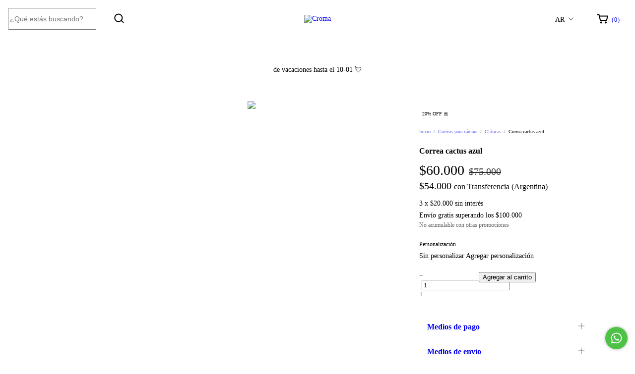

--- FILE ---
content_type: text/html; charset=UTF-8
request_url: https://www.cromafoto.com/productos/correa-cactus-azul/
body_size: 129185
content:
<!DOCTYPE html>
<html xmlns="http://www.w3.org/1999/xhtml" xmlns:fb="http://www.facebook.com/2008/fbml" xmlns:og="http://opengraphprotocol.org/schema/" lang="es">
    <head>
        <link rel="preconnect" href="https://acdn-us.mitiendanube.com" />
        <link rel="dns-prefetch" href="https://acdn-us.mitiendanube.com" />
        <link rel="preconnect" href="https://fonts.googleapis.com" />
        <link rel="preconnect" href="https://fonts.gstatic.com" crossorigin />
        <meta http-equiv="Content-Type" content="text/html; charset=utf-8" />
        <meta http-equiv="X-UA-Compatible" content="IE=edge,chrome=1" />
        <meta name="viewport" content="width=device-width, initial-scale=1" />
        <title>Correa para cámara de fotos</title>
        <meta name="description" content="Correa estampada para cámara de foto. Calidad premium. Más de 25 colores y estampados." />
        <link rel="preload" as="style" href="//fonts.googleapis.com/css?family=Plus+Jakarta+Sans:400,700&amp;display=swap" />
        <link rel="preload" href="//acdn-us.mitiendanube.com/stores/287/940/themes/lima/dart-style-colors-26e28572d9d5c81dbb473aace803aded.css" as="style" />

        
        
    
                        <link rel="preload" fetchpriority="high" as="image" href="//acdn-us.mitiendanube.com/stores/287/940/products/clasica-cactus-azul-579e812efdbb9a4c8517194270173618-480-0.webp" imagesrcset="//acdn-us.mitiendanube.com/stores/287/940/products/clasica-cactus-azul-579e812efdbb9a4c8517194270173618-480-0.webp 480w, //acdn-us.mitiendanube.com/stores/287/940/products/clasica-cactus-azul-579e812efdbb9a4c8517194270173618-640-0.webp 640w, //acdn-us.mitiendanube.com/stores/287/940/products/clasica-cactus-azul-579e812efdbb9a4c8517194270173618-1024-1024.webp 1024w">
                        

        
<meta property="og:site_name" content="Croma" />


<meta property="fb:app_id" content="107147892676939" />








	
	<meta property="og:url" content="https://www.cromafoto.com/productos/correa-cactus-azul/" />
	<meta property="og:title" content="Correa cactus azul" />
	<meta property="og:description" content="Correa estampada para cámara de foto. Calidad premium. Más de 25 colores y estampados." />
	<meta property="og:type" content="tiendanube:product" />
	<meta property="og:image" content="http://acdn-us.mitiendanube.com/stores/287/940/products/clasica-cactus-azul-579e812efdbb9a4c8517194270173618-640-0.webp" />
	<meta property="og:image:secure_url" content="https://acdn-us.mitiendanube.com/stores/287/940/products/clasica-cactus-azul-579e812efdbb9a4c8517194270173618-640-0.webp" />
		    <meta property="tiendanube:price" content="60000" />
			    <meta property="tiendanube:stock" content="4" />
	
	
	<meta name="twitter:card" content="product">
	<meta name="twitter:url" content="https://www.cromafoto.com/productos/correa-cactus-azul/">
	<meta name="twitter:image:src" content="http://acdn-us.mitiendanube.com/stores/287/940/products/clasica-cactus-azul-579e812efdbb9a4c8517194270173618-640-0.webp">
		<meta name="twitter:title" content="Correa cactus azul">
	<meta name="twitter:data1" content="$60.000 ARS">
	<meta name="twitter:label1" content="Precio">
	<meta name="twitter:data2" content="4">
	<meta name="twitter:label2" content="Stock">




        
        
        <style>
            
            



    
    @import url('//fonts.googleapis.com/css?family=Plus+Jakarta+Sans:400,700&display=swap');

 

            
            
:root {

  
  
  --heading-font: "Plus Jakarta Sans", sans-serif;
  --body-font: "Plus Jakarta Sans", sans-serif;

  
  
  --h1: 28px;
  --h1-huge: 40px;
  --h1-huge-md: 54px;
  --h2: 24px;
  --h3: 20px;
  --h4: 18px;
  --h5: 16px;
  --h6: 14px;

  
  --font-hugest: 28px;
  --font-huge: 24px;
  --font-largest: 20px;
  --font-large: 18px;
  --font-big: 16px;
  --font-base: 14px;
  --font-small: 12px;
  --font-smallest: 10px;

  
  
  --title-font-weight: 700;

}
            
            @charset "UTF-8":

/*============================================================================
critical-css.tpl

    -This file contains all the theme critical styles wich will be loaded inline before the rest of the site
    -Rest of styling can be found in:
    	--static/css/style-async.css.tpl --> For non critical styles witch will be loaded asynchronously
      --static/css/style-colors.critical.tpl --> For critical CSS rendered inline before the rest of the site

==============================================================================*/

/*============================================================================
  Table of Contents

  #External CSS libraries and plugins
    // Bootstrap Grid v4.1.3
    // Swiper 4.4.2
  #Critical path helpers
  #Components
    // Wrappers
    // Grid
    // Placeholders and preloaders
    // Animations
    // Buttons
    // Links
    // Titles and breadcrumbs
    // Icons
    // Texts
    // Sliders
    // Lists
    // Notifications
    // Badge
    // Tables
    // Tooltip
    // Images
    // Forms
    // Video
  #Header and nav
    // Adbar & Topbar
    // Nav
    // Logo
    // Cart widget and search
  #Home page
    // Sections title
    // Video
    // Main categories
    // Welcome message
  #Banners
    // Home banners
    // Informative banners
  #Product grid
    // Category controls
    // Grid item
    // Labels
  #Product detail
  	// Image
  #Cart detail
    // Shipping Calculator
  #Contact page
    // Data contact
  #Blog
  #Media queries
    // Min width 1400px
    // Min width 768px
    //// Components
    //// Header and Nav
    //// Product grid
    //// Helper classes
  
  #Helper classes
    // Margin and padding
    // Text
    // Algin
    // Position
    // Image
    // Visibility
    // Float 
    // Width

==============================================================================*/

/*============================================================================
  #External CSS libraries and plugins
==============================================================================*/
  
{# /* // Bootstrap Grid v4.1.3 */ #}

@-ms-viewport{width:device-width}html{box-sizing:border-box;-ms-overflow-style:scrollbar}*,::after,::before{box-sizing:inherit}.container{width:100%;padding-right:15px;padding-left:15px;margin-right:auto;margin-left:auto}@media (min-width:576px){.container{max-width:540px}}@media (min-width:768px){.container{max-width:720px}}@media (min-width:992px){.container{max-width:960px}}@media (min-width:1200px){.container{max-width:1140px}}.container-fluid{width:100%;padding-right:15px;padding-left:15px;margin-right:auto;margin-left:auto}.row{display:-ms-flexbox;display:flex;-ms-flex-wrap:wrap;flex-wrap:wrap;margin-right:-15px;margin-left:-15px}.no-gutters{margin-right:0;margin-left:0}.no-gutters>.col,.no-gutters>[class*=col-]{padding-right:0;padding-left:0}.col,.col-1,.col-10,.col-11,.col-12,.col-2,.col-3,.col-4,.col-5,.col-6,.col-7,.col-8,.col-9,.col-auto,.col-lg,.col-lg-1,.col-lg-10,.col-lg-11,.col-lg-12,.col-lg-2,.col-lg-3,.col-lg-4,.col-lg-5,.col-lg-6,.col-lg-7,.col-lg-8,.col-lg-9,.col-lg-auto,.col-md,.col-md-1,.col-md-10,.col-md-11,.col-md-12,.col-md-2,.col-md-3,.col-md-4,.col-md-5,.col-md-6,.col-md-7,.col-md-8,.col-md-9,.col-md-auto,.col-sm,.col-sm-1,.col-sm-10,.col-sm-11,.col-sm-12,.col-sm-2,.col-sm-3,.col-sm-4,.col-sm-5,.col-sm-6,.col-sm-7,.col-sm-8,.col-sm-9,.col-sm-auto,.col-xl,.col-xl-1,.col-xl-10,.col-xl-11,.col-xl-12,.col-xl-2,.col-xl-3,.col-xl-4,.col-xl-5,.col-xl-6,.col-xl-7,.col-xl-8,.col-xl-9,.col-xl-auto{position:relative;width:100%;min-height:1px;padding-right:15px;padding-left:15px}.col{-ms-flex-preferred-size:0;flex-basis:0;-ms-flex-positive:1;flex-grow:1;max-width:100%}.col-auto{-ms-flex:0 0 auto;flex:0 0 auto;width:auto;max-width:none}.col-1{-ms-flex:0 0 8.333333%;flex:0 0 8.333333%;max-width:8.333333%}.col-2{-ms-flex:0 0 16.666667%;flex:0 0 16.666667%;max-width:16.666667%}.col-3{-ms-flex:0 0 25%;flex:0 0 25%;max-width:25%}.col-4{-ms-flex:0 0 33.333333%;flex:0 0 33.333333%;max-width:33.333333%}.col-5{-ms-flex:0 0 41.666667%;flex:0 0 41.666667%;max-width:41.666667%}.col-6{-ms-flex:0 0 50%;flex:0 0 50%;max-width:50%}.col-7{-ms-flex:0 0 58.333333%;flex:0 0 58.333333%;max-width:58.333333%}.col-8{-ms-flex:0 0 66.666667%;flex:0 0 66.666667%;max-width:66.666667%}.col-9{-ms-flex:0 0 75%;flex:0 0 75%;max-width:75%}.col-10{-ms-flex:0 0 83.333333%;flex:0 0 83.333333%;max-width:83.333333%}.col-11{-ms-flex:0 0 91.666667%;flex:0 0 91.666667%;max-width:91.666667%}.col-12{-ms-flex:0 0 100%;flex:0 0 100%;max-width:100%}.order-first{-ms-flex-order:-1;order:-1}.order-last{-ms-flex-order:13;order:13}.order-0{-ms-flex-order:0;order:0}.order-1{-ms-flex-order:1;order:1}.order-2{-ms-flex-order:2;order:2}.order-3{-ms-flex-order:3;order:3}.order-4{-ms-flex-order:4;order:4}.order-5{-ms-flex-order:5;order:5}.order-6{-ms-flex-order:6;order:6}.order-7{-ms-flex-order:7;order:7}.order-8{-ms-flex-order:8;order:8}.order-9{-ms-flex-order:9;order:9}.order-10{-ms-flex-order:10;order:10}.order-11{-ms-flex-order:11;order:11}.order-12{-ms-flex-order:12;order:12}.offset-1{margin-left:8.333333%}.offset-2{margin-left:16.666667%}.offset-3{margin-left:25%}.offset-4{margin-left:33.333333%}.offset-5{margin-left:41.666667%}.offset-6{margin-left:50%}.offset-7{margin-left:58.333333%}.offset-8{margin-left:66.666667%}.offset-9{margin-left:75%}.offset-10{margin-left:83.333333%}.offset-11{margin-left:91.666667%}@media (min-width:576px){.col-sm{-ms-flex-preferred-size:0;flex-basis:0;-ms-flex-positive:1;flex-grow:1;max-width:100%}.col-sm-auto{-ms-flex:0 0 auto;flex:0 0 auto;width:auto;max-width:none}.col-sm-1{-ms-flex:0 0 8.333333%;flex:0 0 8.333333%;max-width:8.333333%}.col-sm-2{-ms-flex:0 0 16.666667%;flex:0 0 16.666667%;max-width:16.666667%}.col-sm-3{-ms-flex:0 0 25%;flex:0 0 25%;max-width:25%}.col-sm-4{-ms-flex:0 0 33.333333%;flex:0 0 33.333333%;max-width:33.333333%}.col-sm-5{-ms-flex:0 0 41.666667%;flex:0 0 41.666667%;max-width:41.666667%}.col-sm-6{-ms-flex:0 0 50%;flex:0 0 50%;max-width:50%}.col-sm-7{-ms-flex:0 0 58.333333%;flex:0 0 58.333333%;max-width:58.333333%}.col-sm-8{-ms-flex:0 0 66.666667%;flex:0 0 66.666667%;max-width:66.666667%}.col-sm-9{-ms-flex:0 0 75%;flex:0 0 75%;max-width:75%}.col-sm-10{-ms-flex:0 0 83.333333%;flex:0 0 83.333333%;max-width:83.333333%}.col-sm-11{-ms-flex:0 0 91.666667%;flex:0 0 91.666667%;max-width:91.666667%}.col-sm-12{-ms-flex:0 0 100%;flex:0 0 100%;max-width:100%}.order-sm-first{-ms-flex-order:-1;order:-1}.order-sm-last{-ms-flex-order:13;order:13}.order-sm-0{-ms-flex-order:0;order:0}.order-sm-1{-ms-flex-order:1;order:1}.order-sm-2{-ms-flex-order:2;order:2}.order-sm-3{-ms-flex-order:3;order:3}.order-sm-4{-ms-flex-order:4;order:4}.order-sm-5{-ms-flex-order:5;order:5}.order-sm-6{-ms-flex-order:6;order:6}.order-sm-7{-ms-flex-order:7;order:7}.order-sm-8{-ms-flex-order:8;order:8}.order-sm-9{-ms-flex-order:9;order:9}.order-sm-10{-ms-flex-order:10;order:10}.order-sm-11{-ms-flex-order:11;order:11}.order-sm-12{-ms-flex-order:12;order:12}.offset-sm-0{margin-left:0}.offset-sm-1{margin-left:8.333333%}.offset-sm-2{margin-left:16.666667%}.offset-sm-3{margin-left:25%}.offset-sm-4{margin-left:33.333333%}.offset-sm-5{margin-left:41.666667%}.offset-sm-6{margin-left:50%}.offset-sm-7{margin-left:58.333333%}.offset-sm-8{margin-left:66.666667%}.offset-sm-9{margin-left:75%}.offset-sm-10{margin-left:83.333333%}.offset-sm-11{margin-left:91.666667%}}@media (min-width:768px){.col-md{-ms-flex-preferred-size:0;flex-basis:0;-ms-flex-positive:1;flex-grow:1;max-width:100%}.col-md-auto{-ms-flex:0 0 auto;flex:0 0 auto;width:auto;max-width:none}.col-md-1{-ms-flex:0 0 8.333333%;flex:0 0 8.333333%;max-width:8.333333%}.col-md-2{-ms-flex:0 0 16.666667%;flex:0 0 16.666667%;max-width:16.666667%}.col-md-3{-ms-flex:0 0 25%;flex:0 0 25%;max-width:25%}.col-md-4{-ms-flex:0 0 33.333333%;flex:0 0 33.333333%;max-width:33.333333%}.col-md-5{-ms-flex:0 0 41.666667%;flex:0 0 41.666667%;max-width:41.666667%}.col-md-6{-ms-flex:0 0 50%;flex:0 0 50%;max-width:50%}.col-md-7{-ms-flex:0 0 58.333333%;flex:0 0 58.333333%;max-width:58.333333%}.col-md-8{-ms-flex:0 0 66.666667%;flex:0 0 66.666667%;max-width:66.666667%}.col-md-9{-ms-flex:0 0 75%;flex:0 0 75%;max-width:75%}.col-md-10{-ms-flex:0 0 83.333333%;flex:0 0 83.333333%;max-width:83.333333%}.col-md-11{-ms-flex:0 0 91.666667%;flex:0 0 91.666667%;max-width:91.666667%}.col-md-12{-ms-flex:0 0 100%;flex:0 0 100%;max-width:100%}.order-md-first{-ms-flex-order:-1;order:-1}.order-md-last{-ms-flex-order:13;order:13}.order-md-0{-ms-flex-order:0;order:0}.order-md-1{-ms-flex-order:1;order:1}.order-md-2{-ms-flex-order:2;order:2}.order-md-3{-ms-flex-order:3;order:3}.order-md-4{-ms-flex-order:4;order:4}.order-md-5{-ms-flex-order:5;order:5}.order-md-6{-ms-flex-order:6;order:6}.order-md-7{-ms-flex-order:7;order:7}.order-md-8{-ms-flex-order:8;order:8}.order-md-9{-ms-flex-order:9;order:9}.order-md-10{-ms-flex-order:10;order:10}.order-md-11{-ms-flex-order:11;order:11}.order-md-12{-ms-flex-order:12;order:12}.offset-md-0{margin-left:0}.offset-md-1{margin-left:8.333333%}.offset-md-2{margin-left:16.666667%}.offset-md-3{margin-left:25%}.offset-md-4{margin-left:33.333333%}.offset-md-5{margin-left:41.666667%}.offset-md-6{margin-left:50%}.offset-md-7{margin-left:58.333333%}.offset-md-8{margin-left:66.666667%}.offset-md-9{margin-left:75%}.offset-md-10{margin-left:83.333333%}.offset-md-11{margin-left:91.666667%}}@media (min-width:992px){.col-lg{-ms-flex-preferred-size:0;flex-basis:0;-ms-flex-positive:1;flex-grow:1;max-width:100%}.col-lg-auto{-ms-flex:0 0 auto;flex:0 0 auto;width:auto;max-width:none}.col-lg-1{-ms-flex:0 0 8.333333%;flex:0 0 8.333333%;max-width:8.333333%}.col-lg-2{-ms-flex:0 0 16.666667%;flex:0 0 16.666667%;max-width:16.666667%}.col-lg-3{-ms-flex:0 0 25%;flex:0 0 25%;max-width:25%}.col-lg-4{-ms-flex:0 0 33.333333%;flex:0 0 33.333333%;max-width:33.333333%}.col-lg-5{-ms-flex:0 0 41.666667%;flex:0 0 41.666667%;max-width:41.666667%}.col-lg-6{-ms-flex:0 0 50%;flex:0 0 50%;max-width:50%}.col-lg-7{-ms-flex:0 0 58.333333%;flex:0 0 58.333333%;max-width:58.333333%}.col-lg-8{-ms-flex:0 0 66.666667%;flex:0 0 66.666667%;max-width:66.666667%}.col-lg-9{-ms-flex:0 0 75%;flex:0 0 75%;max-width:75%}.col-lg-10{-ms-flex:0 0 83.333333%;flex:0 0 83.333333%;max-width:83.333333%}.col-lg-11{-ms-flex:0 0 91.666667%;flex:0 0 91.666667%;max-width:91.666667%}.col-lg-12{-ms-flex:0 0 100%;flex:0 0 100%;max-width:100%}.order-lg-first{-ms-flex-order:-1;order:-1}.order-lg-last{-ms-flex-order:13;order:13}.order-lg-0{-ms-flex-order:0;order:0}.order-lg-1{-ms-flex-order:1;order:1}.order-lg-2{-ms-flex-order:2;order:2}.order-lg-3{-ms-flex-order:3;order:3}.order-lg-4{-ms-flex-order:4;order:4}.order-lg-5{-ms-flex-order:5;order:5}.order-lg-6{-ms-flex-order:6;order:6}.order-lg-7{-ms-flex-order:7;order:7}.order-lg-8{-ms-flex-order:8;order:8}.order-lg-9{-ms-flex-order:9;order:9}.order-lg-10{-ms-flex-order:10;order:10}.order-lg-11{-ms-flex-order:11;order:11}.order-lg-12{-ms-flex-order:12;order:12}.offset-lg-0{margin-left:0}.offset-lg-1{margin-left:8.333333%}.offset-lg-2{margin-left:16.666667%}.offset-lg-3{margin-left:25%}.offset-lg-4{margin-left:33.333333%}.offset-lg-5{margin-left:41.666667%}.offset-lg-6{margin-left:50%}.offset-lg-7{margin-left:58.333333%}.offset-lg-8{margin-left:66.666667%}.offset-lg-9{margin-left:75%}.offset-lg-10{margin-left:83.333333%}.offset-lg-11{margin-left:91.666667%}}@media (min-width:1200px){.col-xl{-ms-flex-preferred-size:0;flex-basis:0;-ms-flex-positive:1;flex-grow:1;max-width:100%}.col-xl-auto{-ms-flex:0 0 auto;flex:0 0 auto;width:auto;max-width:none}.col-xl-1{-ms-flex:0 0 8.333333%;flex:0 0 8.333333%;max-width:8.333333%}.col-xl-2{-ms-flex:0 0 16.666667%;flex:0 0 16.666667%;max-width:16.666667%}.col-xl-3{-ms-flex:0 0 25%;flex:0 0 25%;max-width:25%}.col-xl-4{-ms-flex:0 0 33.333333%;flex:0 0 33.333333%;max-width:33.333333%}.col-xl-5{-ms-flex:0 0 41.666667%;flex:0 0 41.666667%;max-width:41.666667%}.col-xl-6{-ms-flex:0 0 50%;flex:0 0 50%;max-width:50%}.col-xl-7{-ms-flex:0 0 58.333333%;flex:0 0 58.333333%;max-width:58.333333%}.col-xl-8{-ms-flex:0 0 66.666667%;flex:0 0 66.666667%;max-width:66.666667%}.col-xl-9{-ms-flex:0 0 75%;flex:0 0 75%;max-width:75%}.col-xl-10{-ms-flex:0 0 83.333333%;flex:0 0 83.333333%;max-width:83.333333%}.col-xl-11{-ms-flex:0 0 91.666667%;flex:0 0 91.666667%;max-width:91.666667%}.col-xl-12{-ms-flex:0 0 100%;flex:0 0 100%;max-width:100%}.order-xl-first{-ms-flex-order:-1;order:-1}.order-xl-last{-ms-flex-order:13;order:13}.order-xl-0{-ms-flex-order:0;order:0}.order-xl-1{-ms-flex-order:1;order:1}.order-xl-2{-ms-flex-order:2;order:2}.order-xl-3{-ms-flex-order:3;order:3}.order-xl-4{-ms-flex-order:4;order:4}.order-xl-5{-ms-flex-order:5;order:5}.order-xl-6{-ms-flex-order:6;order:6}.order-xl-7{-ms-flex-order:7;order:7}.order-xl-8{-ms-flex-order:8;order:8}.order-xl-9{-ms-flex-order:9;order:9}.order-xl-10{-ms-flex-order:10;order:10}.order-xl-11{-ms-flex-order:11;order:11}.order-xl-12{-ms-flex-order:12;order:12}.offset-xl-0{margin-left:0}.offset-xl-1{margin-left:8.333333%}.offset-xl-2{margin-left:16.666667%}.offset-xl-3{margin-left:25%}.offset-xl-4{margin-left:33.333333%}.offset-xl-5{margin-left:41.666667%}.offset-xl-6{margin-left:50%}.offset-xl-7{margin-left:58.333333%}.offset-xl-8{margin-left:66.666667%}.offset-xl-9{margin-left:75%}.offset-xl-10{margin-left:83.333333%}.offset-xl-11{margin-left:91.666667%}}.d-none{display:none!important}.d-inline{display:inline!important}.d-inline-block{display:inline-block!important}.d-block{display:block!important}.d-table{display:table!important}.d-table-row{display:table-row!important}.d-table-cell{display:table-cell!important}.d-flex{display:-ms-flexbox!important;display:flex!important}.d-inline-flex{display:-ms-inline-flexbox!important;display:inline-flex!important}@media (min-width:576px){.d-sm-none{display:none!important}.d-sm-inline{display:inline!important}.d-sm-inline-block{display:inline-block!important}.d-sm-block{display:block!important}.d-sm-table{display:table!important}.d-sm-table-row{display:table-row!important}.d-sm-table-cell{display:table-cell!important}.d-sm-flex{display:-ms-flexbox!important;display:flex!important}.d-sm-inline-flex{display:-ms-inline-flexbox!important;display:inline-flex!important}}@media (min-width:768px){.d-md-none{display:none!important}.d-md-inline{display:inline!important}.d-md-inline-block{display:inline-block!important}.d-md-block{display:block!important}.d-md-table{display:table!important}.d-md-table-row{display:table-row!important}.d-md-table-cell{display:table-cell!important}.d-md-flex{display:-ms-flexbox!important;display:flex!important}.d-md-inline-flex{display:-ms-inline-flexbox!important;display:inline-flex!important}}@media (min-width:992px){.d-lg-none{display:none!important}.d-lg-inline{display:inline!important}.d-lg-inline-block{display:inline-block!important}.d-lg-block{display:block!important}.d-lg-table{display:table!important}.d-lg-table-row{display:table-row!important}.d-lg-table-cell{display:table-cell!important}.d-lg-flex{display:-ms-flexbox!important;display:flex!important}.d-lg-inline-flex{display:-ms-inline-flexbox!important;display:inline-flex!important}}@media (min-width:1200px){.d-xl-none{display:none!important}.d-xl-inline{display:inline!important}.d-xl-inline-block{display:inline-block!important}.d-xl-block{display:block!important}.d-xl-table{display:table!important}.d-xl-table-row{display:table-row!important}.d-xl-table-cell{display:table-cell!important}.d-xl-flex{display:-ms-flexbox!important;display:flex!important}.d-xl-inline-flex{display:-ms-inline-flexbox!important;display:inline-flex!important}}@media print{.d-print-none{display:none!important}.d-print-inline{display:inline!important}.d-print-inline-block{display:inline-block!important}.d-print-block{display:block!important}.d-print-table{display:table!important}.d-print-table-row{display:table-row!important}.d-print-table-cell{display:table-cell!important}.d-print-flex{display:-ms-flexbox!important;display:flex!important}.d-print-inline-flex{display:-ms-inline-flexbox!important;display:inline-flex!important}}.flex-row{-ms-flex-direction:row!important;flex-direction:row!important}.flex-column{-ms-flex-direction:column!important;flex-direction:column!important}.flex-row-reverse{-ms-flex-direction:row-reverse!important;flex-direction:row-reverse!important}.flex-column-reverse{-ms-flex-direction:column-reverse!important;flex-direction:column-reverse!important}.flex-wrap{-ms-flex-wrap:wrap!important;flex-wrap:wrap!important}.flex-nowrap{-ms-flex-wrap:nowrap!important;flex-wrap:nowrap!important}.flex-wrap-reverse{-ms-flex-wrap:wrap-reverse!important;flex-wrap:wrap-reverse!important}.flex-fill{-ms-flex:1 1 auto!important;flex:1 1 auto!important}.flex-grow-0{-ms-flex-positive:0!important;flex-grow:0!important}.flex-grow-1{-ms-flex-positive:1!important;flex-grow:1!important}.flex-shrink-0{-ms-flex-negative:0!important;flex-shrink:0!important}.flex-shrink-1{-ms-flex-negative:1!important;flex-shrink:1!important}.justify-content-start{-ms-flex-pack:start!important;justify-content:flex-start!important}.justify-content-end{-ms-flex-pack:end!important;justify-content:flex-end!important}.justify-content-center{-ms-flex-pack:center!important;justify-content:center!important}.justify-content-between{-ms-flex-pack:justify!important;justify-content:space-between!important}.justify-content-around{-ms-flex-pack:distribute!important;justify-content:space-around!important}.align-items-start{-ms-flex-align:start!important;align-items:flex-start!important}.align-items-end{-ms-flex-align:end!important;align-items:flex-end!important}.align-items-center{-ms-flex-align:center!important;align-items:center!important}.align-items-baseline{-ms-flex-align:baseline!important;align-items:baseline!important}.align-items-stretch{-ms-flex-align:stretch!important;align-items:stretch!important}.align-content-start{-ms-flex-line-pack:start!important;align-content:flex-start!important}.align-content-end{-ms-flex-line-pack:end!important;align-content:flex-end!important}.align-content-center{-ms-flex-line-pack:center!important;align-content:center!important}.align-content-between{-ms-flex-line-pack:justify!important;align-content:space-between!important}.align-content-around{-ms-flex-line-pack:distribute!important;align-content:space-around!important}.align-content-stretch{-ms-flex-line-pack:stretch!important;align-content:stretch!important}.align-self-auto{-ms-flex-item-align:auto!important;align-self:auto!important}.align-self-start{-ms-flex-item-align:start!important;align-self:flex-start!important}.align-self-end{-ms-flex-item-align:end!important;align-self:flex-end!important}.align-self-center{-ms-flex-item-align:center!important;align-self:center!important}.align-self-baseline{-ms-flex-item-align:baseline!important;align-self:baseline!important}.align-self-stretch{-ms-flex-item-align:stretch!important;align-self:stretch!important}@media (min-width:576px){.flex-sm-row{-ms-flex-direction:row!important;flex-direction:row!important}.flex-sm-column{-ms-flex-direction:column!important;flex-direction:column!important}.flex-sm-row-reverse{-ms-flex-direction:row-reverse!important;flex-direction:row-reverse!important}.flex-sm-column-reverse{-ms-flex-direction:column-reverse!important;flex-direction:column-reverse!important}.flex-sm-wrap{-ms-flex-wrap:wrap!important;flex-wrap:wrap!important}.flex-sm-nowrap{-ms-flex-wrap:nowrap!important;flex-wrap:nowrap!important}.flex-sm-wrap-reverse{-ms-flex-wrap:wrap-reverse!important;flex-wrap:wrap-reverse!important}.flex-sm-fill{-ms-flex:1 1 auto!important;flex:1 1 auto!important}.flex-sm-grow-0{-ms-flex-positive:0!important;flex-grow:0!important}.flex-sm-grow-1{-ms-flex-positive:1!important;flex-grow:1!important}.flex-sm-shrink-0{-ms-flex-negative:0!important;flex-shrink:0!important}.flex-sm-shrink-1{-ms-flex-negative:1!important;flex-shrink:1!important}.justify-content-sm-start{-ms-flex-pack:start!important;justify-content:flex-start!important}.justify-content-sm-end{-ms-flex-pack:end!important;justify-content:flex-end!important}.justify-content-sm-center{-ms-flex-pack:center!important;justify-content:center!important}.justify-content-sm-between{-ms-flex-pack:justify!important;justify-content:space-between!important}.justify-content-sm-around{-ms-flex-pack:distribute!important;justify-content:space-around!important}.align-items-sm-start{-ms-flex-align:start!important;align-items:flex-start!important}.align-items-sm-end{-ms-flex-align:end!important;align-items:flex-end!important}.align-items-sm-center{-ms-flex-align:center!important;align-items:center!important}.align-items-sm-baseline{-ms-flex-align:baseline!important;align-items:baseline!important}.align-items-sm-stretch{-ms-flex-align:stretch!important;align-items:stretch!important}.align-content-sm-start{-ms-flex-line-pack:start!important;align-content:flex-start!important}.align-content-sm-end{-ms-flex-line-pack:end!important;align-content:flex-end!important}.align-content-sm-center{-ms-flex-line-pack:center!important;align-content:center!important}.align-content-sm-between{-ms-flex-line-pack:justify!important;align-content:space-between!important}.align-content-sm-around{-ms-flex-line-pack:distribute!important;align-content:space-around!important}.align-content-sm-stretch{-ms-flex-line-pack:stretch!important;align-content:stretch!important}.align-self-sm-auto{-ms-flex-item-align:auto!important;align-self:auto!important}.align-self-sm-start{-ms-flex-item-align:start!important;align-self:flex-start!important}.align-self-sm-end{-ms-flex-item-align:end!important;align-self:flex-end!important}.align-self-sm-center{-ms-flex-item-align:center!important;align-self:center!important}.align-self-sm-baseline{-ms-flex-item-align:baseline!important;align-self:baseline!important}.align-self-sm-stretch{-ms-flex-item-align:stretch!important;align-self:stretch!important}}@media (min-width:768px){.flex-md-row{-ms-flex-direction:row!important;flex-direction:row!important}.flex-md-column{-ms-flex-direction:column!important;flex-direction:column!important}.flex-md-row-reverse{-ms-flex-direction:row-reverse!important;flex-direction:row-reverse!important}.flex-md-column-reverse{-ms-flex-direction:column-reverse!important;flex-direction:column-reverse!important}.flex-md-wrap{-ms-flex-wrap:wrap!important;flex-wrap:wrap!important}.flex-md-nowrap{-ms-flex-wrap:nowrap!important;flex-wrap:nowrap!important}.flex-md-wrap-reverse{-ms-flex-wrap:wrap-reverse!important;flex-wrap:wrap-reverse!important}.flex-md-fill{-ms-flex:1 1 auto!important;flex:1 1 auto!important}.flex-md-grow-0{-ms-flex-positive:0!important;flex-grow:0!important}.flex-md-grow-1{-ms-flex-positive:1!important;flex-grow:1!important}.flex-md-shrink-0{-ms-flex-negative:0!important;flex-shrink:0!important}.flex-md-shrink-1{-ms-flex-negative:1!important;flex-shrink:1!important}.justify-content-md-start{-ms-flex-pack:start!important;justify-content:flex-start!important}.justify-content-md-end{-ms-flex-pack:end!important;justify-content:flex-end!important}.justify-content-md-center{-ms-flex-pack:center!important;justify-content:center!important}.justify-content-md-between{-ms-flex-pack:justify!important;justify-content:space-between!important}.justify-content-md-around{-ms-flex-pack:distribute!important;justify-content:space-around!important}.align-items-md-start{-ms-flex-align:start!important;align-items:flex-start!important}.align-items-md-end{-ms-flex-align:end!important;align-items:flex-end!important}.align-items-md-center{-ms-flex-align:center!important;align-items:center!important}.align-items-md-baseline{-ms-flex-align:baseline!important;align-items:baseline!important}.align-items-md-stretch{-ms-flex-align:stretch!important;align-items:stretch!important}.align-content-md-start{-ms-flex-line-pack:start!important;align-content:flex-start!important}.align-content-md-end{-ms-flex-line-pack:end!important;align-content:flex-end!important}.align-content-md-center{-ms-flex-line-pack:center!important;align-content:center!important}.align-content-md-between{-ms-flex-line-pack:justify!important;align-content:space-between!important}.align-content-md-around{-ms-flex-line-pack:distribute!important;align-content:space-around!important}.align-content-md-stretch{-ms-flex-line-pack:stretch!important;align-content:stretch!important}.align-self-md-auto{-ms-flex-item-align:auto!important;align-self:auto!important}.align-self-md-start{-ms-flex-item-align:start!important;align-self:flex-start!important}.align-self-md-end{-ms-flex-item-align:end!important;align-self:flex-end!important}.align-self-md-center{-ms-flex-item-align:center!important;align-self:center!important}.align-self-md-baseline{-ms-flex-item-align:baseline!important;align-self:baseline!important}.align-self-md-stretch{-ms-flex-item-align:stretch!important;align-self:stretch!important}}@media (min-width:992px){.flex-lg-row{-ms-flex-direction:row!important;flex-direction:row!important}.flex-lg-column{-ms-flex-direction:column!important;flex-direction:column!important}.flex-lg-row-reverse{-ms-flex-direction:row-reverse!important;flex-direction:row-reverse!important}.flex-lg-column-reverse{-ms-flex-direction:column-reverse!important;flex-direction:column-reverse!important}.flex-lg-wrap{-ms-flex-wrap:wrap!important;flex-wrap:wrap!important}.flex-lg-nowrap{-ms-flex-wrap:nowrap!important;flex-wrap:nowrap!important}.flex-lg-wrap-reverse{-ms-flex-wrap:wrap-reverse!important;flex-wrap:wrap-reverse!important}.flex-lg-fill{-ms-flex:1 1 auto!important;flex:1 1 auto!important}.flex-lg-grow-0{-ms-flex-positive:0!important;flex-grow:0!important}.flex-lg-grow-1{-ms-flex-positive:1!important;flex-grow:1!important}.flex-lg-shrink-0{-ms-flex-negative:0!important;flex-shrink:0!important}.flex-lg-shrink-1{-ms-flex-negative:1!important;flex-shrink:1!important}.justify-content-lg-start{-ms-flex-pack:start!important;justify-content:flex-start!important}.justify-content-lg-end{-ms-flex-pack:end!important;justify-content:flex-end!important}.justify-content-lg-center{-ms-flex-pack:center!important;justify-content:center!important}.justify-content-lg-between{-ms-flex-pack:justify!important;justify-content:space-between!important}.justify-content-lg-around{-ms-flex-pack:distribute!important;justify-content:space-around!important}.align-items-lg-start{-ms-flex-align:start!important;align-items:flex-start!important}.align-items-lg-end{-ms-flex-align:end!important;align-items:flex-end!important}.align-items-lg-center{-ms-flex-align:center!important;align-items:center!important}.align-items-lg-baseline{-ms-flex-align:baseline!important;align-items:baseline!important}.align-items-lg-stretch{-ms-flex-align:stretch!important;align-items:stretch!important}.align-content-lg-start{-ms-flex-line-pack:start!important;align-content:flex-start!important}.align-content-lg-end{-ms-flex-line-pack:end!important;align-content:flex-end!important}.align-content-lg-center{-ms-flex-line-pack:center!important;align-content:center!important}.align-content-lg-between{-ms-flex-line-pack:justify!important;align-content:space-between!important}.align-content-lg-around{-ms-flex-line-pack:distribute!important;align-content:space-around!important}.align-content-lg-stretch{-ms-flex-line-pack:stretch!important;align-content:stretch!important}.align-self-lg-auto{-ms-flex-item-align:auto!important;align-self:auto!important}.align-self-lg-start{-ms-flex-item-align:start!important;align-self:flex-start!important}.align-self-lg-end{-ms-flex-item-align:end!important;align-self:flex-end!important}.align-self-lg-center{-ms-flex-item-align:center!important;align-self:center!important}.align-self-lg-baseline{-ms-flex-item-align:baseline!important;align-self:baseline!important}.align-self-lg-stretch{-ms-flex-item-align:stretch!important;align-self:stretch!important}}@media (min-width:1200px){.flex-xl-row{-ms-flex-direction:row!important;flex-direction:row!important}.flex-xl-column{-ms-flex-direction:column!important;flex-direction:column!important}.flex-xl-row-reverse{-ms-flex-direction:row-reverse!important;flex-direction:row-reverse!important}.flex-xl-column-reverse{-ms-flex-direction:column-reverse!important;flex-direction:column-reverse!important}.flex-xl-wrap{-ms-flex-wrap:wrap!important;flex-wrap:wrap!important}.flex-xl-nowrap{-ms-flex-wrap:nowrap!important;flex-wrap:nowrap!important}.flex-xl-wrap-reverse{-ms-flex-wrap:wrap-reverse!important;flex-wrap:wrap-reverse!important}.flex-xl-fill{-ms-flex:1 1 auto!important;flex:1 1 auto!important}.flex-xl-grow-0{-ms-flex-positive:0!important;flex-grow:0!important}.flex-xl-grow-1{-ms-flex-positive:1!important;flex-grow:1!important}.flex-xl-shrink-0{-ms-flex-negative:0!important;flex-shrink:0!important}.flex-xl-shrink-1{-ms-flex-negative:1!important;flex-shrink:1!important}.justify-content-xl-start{-ms-flex-pack:start!important;justify-content:flex-start!important}.justify-content-xl-end{-ms-flex-pack:end!important;justify-content:flex-end!important}.justify-content-xl-center{-ms-flex-pack:center!important;justify-content:center!important}.justify-content-xl-between{-ms-flex-pack:justify!important;justify-content:space-between!important}.justify-content-xl-around{-ms-flex-pack:distribute!important;justify-content:space-around!important}.align-items-xl-start{-ms-flex-align:start!important;align-items:flex-start!important}.align-items-xl-end{-ms-flex-align:end!important;align-items:flex-end!important}.align-items-xl-center{-ms-flex-align:center!important;align-items:center!important}.align-items-xl-baseline{-ms-flex-align:baseline!important;align-items:baseline!important}.align-items-xl-stretch{-ms-flex-align:stretch!important;align-items:stretch!important}.align-content-xl-start{-ms-flex-line-pack:start!important;align-content:flex-start!important}.align-content-xl-end{-ms-flex-line-pack:end!important;align-content:flex-end!important}.align-content-xl-center{-ms-flex-line-pack:center!important;align-content:center!important}.align-content-xl-between{-ms-flex-line-pack:justify!important;align-content:space-between!important}.align-content-xl-around{-ms-flex-line-pack:distribute!important;align-content:space-around!important}.align-content-xl-stretch{-ms-flex-line-pack:stretch!important;align-content:stretch!important}.align-self-xl-auto{-ms-flex-item-align:auto!important;align-self:auto!important}.align-self-xl-start{-ms-flex-item-align:start!important;align-self:flex-start!important}.align-self-xl-end{-ms-flex-item-align:end!important;align-self:flex-end!important}.align-self-xl-center{-ms-flex-item-align:center!important;align-self:center!important}.align-self-xl-baseline{-ms-flex-item-align:baseline!important;align-self:baseline!important}.align-self-xl-stretch{-ms-flex-item-align:stretch!important;align-self:stretch!important}}

{# /* // Swiper 4.4.2 */ #}
.swiper-container{width:100%;margin:0 auto;position:relative;overflow:hidden;list-style:none;padding:0;z-index:1}.swiper-container-no-flexbox .swiper-slide{float:left}.swiper-container-vertical>.swiper-wrapper{-webkit-box-orient:vertical;-webkit-box-direction:normal;-webkit-flex-direction:column;-ms-flex-direction:column;flex-direction:column}.swiper-wrapper{position:relative;width:100%;height:100%;z-index:1;display:-webkit-box;display:-webkit-flex;display:-ms-flexbox;display:flex;-webkit-transition-property:-webkit-transform;transition-property:-webkit-transform;-o-transition-property:transform;transition-property:transform;transition-property:transform,-webkit-transform}.swiper-container-android .swiper-slide,.swiper-wrapper{-webkit-transform:translate3d(0,0,0);transform:translate3d(0,0,0)}.swiper-container-multirow>.swiper-wrapper{-webkit-flex-wrap:wrap;-ms-flex-wrap:wrap;flex-wrap:wrap}.swiper-container-free-mode>.swiper-wrapper{-webkit-transition-timing-function:ease-out;-o-transition-timing-function:ease-out;transition-timing-function:ease-out;margin:0 auto}.swiper-slide{-webkit-flex-shrink:0;-ms-flex-negative:0;flex-shrink:0;width:100%;height:100%;position:relative;-webkit-transition-property:-webkit-transform;transition-property:-webkit-transform;-o-transition-property:transform;transition-property:transform;transition-property:transform,-webkit-transform}.swiper-slide-invisible-blank{visibility:hidden}.swiper-container-autoheight,.swiper-container-autoheight .swiper-slide{height:auto}.swiper-container-autoheight .swiper-wrapper{-webkit-box-align:start;-webkit-align-items:flex-start;-ms-flex-align:start;align-items:flex-start;-webkit-transition-property:height,-webkit-transform;transition-property:height,-webkit-transform;-o-transition-property:transform,height;transition-property:transform,height;transition-property:transform,height,-webkit-transform}.swiper-container-3d{-webkit-perspective:1200px;perspective:1200px}.swiper-container-3d .swiper-cube-shadow,.swiper-container-3d .swiper-slide,.swiper-container-3d .swiper-slide-shadow-bottom,.swiper-container-3d .swiper-slide-shadow-left,.swiper-container-3d .swiper-slide-shadow-right,.swiper-container-3d .swiper-slide-shadow-top,.swiper-container-3d .swiper-wrapper{-webkit-transform-style:preserve-3d;transform-style:preserve-3d}.swiper-container-3d .swiper-slide-shadow-bottom,.swiper-container-3d .swiper-slide-shadow-left,.swiper-container-3d .swiper-slide-shadow-right,.swiper-container-3d .swiper-slide-shadow-top{position:absolute;left:0;top:0;width:100%;height:100%;pointer-events:none;z-index:10}.swiper-container-3d .swiper-slide-shadow-left{background-image:-webkit-gradient(linear,right top,left top,from(rgba(0,0,0,.5)),to(rgba(0,0,0,0)));background-image:-webkit-linear-gradient(right,rgba(0,0,0,.5),rgba(0,0,0,0));background-image:-o-linear-gradient(right,rgba(0,0,0,.5),rgba(0,0,0,0));background-image:linear-gradient(to left,rgba(0,0,0,.5),rgba(0,0,0,0))}.swiper-container-3d .swiper-slide-shadow-right{background-image:-webkit-gradient(linear,left top,right top,from(rgba(0,0,0,.5)),to(rgba(0,0,0,0)));background-image:-webkit-linear-gradient(left,rgba(0,0,0,.5),rgba(0,0,0,0));background-image:-o-linear-gradient(left,rgba(0,0,0,.5),rgba(0,0,0,0));background-image:linear-gradient(to right,rgba(0,0,0,.5),rgba(0,0,0,0))}.swiper-container-3d .swiper-slide-shadow-top{background-image:-webkit-gradient(linear,left bottom,left top,from(rgba(0,0,0,.5)),to(rgba(0,0,0,0)));background-image:-webkit-linear-gradient(bottom,rgba(0,0,0,.5),rgba(0,0,0,0));background-image:-o-linear-gradient(bottom,rgba(0,0,0,.5),rgba(0,0,0,0));background-image:linear-gradient(to top,rgba(0,0,0,.5),rgba(0,0,0,0))}.swiper-container-3d .swiper-slide-shadow-bottom{background-image:-webkit-gradient(linear,left top,left bottom,from(rgba(0,0,0,.5)),to(rgba(0,0,0,0)));background-image:-webkit-linear-gradient(top,rgba(0,0,0,.5),rgba(0,0,0,0));background-image:-o-linear-gradient(top,rgba(0,0,0,.5),rgba(0,0,0,0));background-image:linear-gradient(to bottom,rgba(0,0,0,.5),rgba(0,0,0,0))}.swiper-container-wp8-horizontal,.swiper-container-wp8-horizontal>.swiper-wrapper{-ms-touch-action:pan-y;touch-action:pan-y}.swiper-container-wp8-vertical,.swiper-container-wp8-vertical>.swiper-wrapper{-ms-touch-action:pan-x;touch-action:pan-x}.swiper-button-next,.swiper-button-prev{position:absolute;top:50%;z-index:10;width:30px;height:40px;margin-top:-25px;line-height:30px;color:#fff;text-align:center;cursor:pointer}.swiper-button-next.swiper-button-disabled,.swiper-button-prev.swiper-button-disabled{opacity:0;cursor:auto}.swiper-button-prev,.swiper-container-rtl .swiper-button-next{left:0;right:auto}.swiper-button-next,.swiper-container-rtl .swiper-button-prev{right:0;left:auto}.swiper-button-lock{display:none}.swiper-pagination{position:absolute;text-align:center;-webkit-transition:.3s opacity;-o-transition:.3s opacity;transition:.3s opacity;-webkit-transform:translate3d(0,0,0);transform:translate3d(0,0,0);z-index:10}.swiper-pagination.swiper-pagination-hidden{opacity:0}.swiper-pagination-custom,.swiper-pagination-fraction{bottom:20px;left:0;width:100%}.swiper-pagination-bullets-dynamic{overflow:hidden;font-size:0}.swiper-pagination-bullets-dynamic .swiper-pagination-bullet{-webkit-transform:scale(.33);-ms-transform:scale(.33);transform:scale(.33);position:relative}.swiper-pagination-bullets-dynamic .swiper-pagination-bullet-active{-webkit-transform:scale(1);-ms-transform:scale(1);transform:scale(1)}.swiper-pagination-bullets-dynamic .swiper-pagination-bullet-active-main{-webkit-transform:scale(1);-ms-transform:scale(1);transform:scale(1)}.swiper-pagination-bullets-dynamic .swiper-pagination-bullet-active-prev{-webkit-transform:scale(.66);-ms-transform:scale(.66);transform:scale(.66)}.swiper-pagination-bullets-dynamic .swiper-pagination-bullet-active-prev-prev{-webkit-transform:scale(.33);-ms-transform:scale(.33);transform:scale(.33)}.swiper-pagination-bullets-dynamic .swiper-pagination-bullet-active-next{-webkit-transform:scale(.66);-ms-transform:scale(.66);transform:scale(.66)}.swiper-pagination-bullets-dynamic .swiper-pagination-bullet-active-next-next{-webkit-transform:scale(.33);-ms-transform:scale(.33);transform:scale(.33)}.swiper-pagination-bullet{width:6px;height:6px;display:inline-block;border-radius:100%;background:#000;opacity:.2}button.swiper-pagination-bullet{border:none;margin:0;padding:0;-webkit-box-shadow:none;box-shadow:none;-webkit-appearance:none;-moz-appearance:none;appearance:none}.swiper-pagination-clickable .swiper-pagination-bullet{cursor:pointer}.swiper-pagination-bullet-active{opacity:1;background:#007aff}.swiper-container-vertical>.swiper-pagination-bullets{right:10px;top:50%;-webkit-transform:translate3d(0,-50%,0);transform:translate3d(0,-50%,0)}.swiper-container-vertical>.swiper-pagination-bullets .swiper-pagination-bullet{margin:6px 0;display:block}.swiper-container-vertical>.swiper-pagination-bullets.swiper-pagination-bullets-dynamic{top:50%;-webkit-transform:translateY(-50%);-ms-transform:translateY(-50%);transform:translateY(-50%);width:8px}.swiper-container-vertical>.swiper-pagination-bullets.swiper-pagination-bullets-dynamic .swiper-pagination-bullet{display:inline-block;-webkit-transition:.2s top,.2s -webkit-transform;transition:.2s top,.2s -webkit-transform;-o-transition:.2s transform,.2s top;transition:.2s transform,.2s top;transition:.2s transform,.2s top,.2s -webkit-transform}.swiper-container-horizontal>.swiper-pagination-bullets .swiper-pagination-bullet{margin:0 4px}.swiper-container-horizontal>.swiper-pagination-bullets.swiper-pagination-bullets-dynamic{left:50%;-webkit-transform:translateX(-50%);-ms-transform:translateX(-50%);transform:translateX(-50%);white-space:nowrap}.swiper-container-horizontal>.swiper-pagination-bullets.swiper-pagination-bullets-dynamic .swiper-pagination-bullet{-webkit-transition:.2s left,.2s -webkit-transform;transition:.2s left,.2s -webkit-transform;-o-transition:.2s transform,.2s left;transition:.2s transform,.2s left;transition:.2s transform,.2s left,.2s -webkit-transform}.swiper-container-horizontal.swiper-container-rtl>.swiper-pagination-bullets-dynamic .swiper-pagination-bullet{-webkit-transition:.2s right,.2s -webkit-transform;transition:.2s right,.2s -webkit-transform;-o-transition:.2s transform,.2s right;transition:.2s transform,.2s right;transition:.2s transform,.2s right,.2s -webkit-transform}.swiper-pagination-progressbar{background:rgba(0,0,0,.25);position:absolute}.swiper-pagination-progressbar .swiper-pagination-progressbar-fill{background:#007aff;position:absolute;left:0;top:0;width:100%;height:100%;-webkit-transform:scale(0);-ms-transform:scale(0);transform:scale(0);-webkit-transform-origin:left top;-ms-transform-origin:left top;transform-origin:left top}.swiper-container-rtl .swiper-pagination-progressbar .swiper-pagination-progressbar-fill{-webkit-transform-origin:right top;-ms-transform-origin:right top;transform-origin:right top}.swiper-container-horizontal>.swiper-pagination-progressbar,.swiper-container-vertical>.swiper-pagination-progressbar.swiper-pagination-progressbar-opposite{width:100%;height:4px;left:0;top:0}.swiper-container-horizontal>.swiper-pagination-progressbar.swiper-pagination-progressbar-opposite,.swiper-container-vertical>.swiper-pagination-progressbar{width:4px;height:100%;left:0;top:0}.swiper-pagination-white .swiper-pagination-bullet-active{background:#fff}.swiper-pagination-progressbar.swiper-pagination-white{background:rgba(255,255,255,.25)}.swiper-pagination-progressbar.swiper-pagination-white .swiper-pagination-progressbar-fill{background:#fff}.swiper-pagination-black .swiper-pagination-bullet-active{background:#000}.swiper-pagination-progressbar.swiper-pagination-black{background:rgba(0,0,0,.25)}.swiper-pagination-progressbar.swiper-pagination-black .swiper-pagination-progressbar-fill{background:#000}.swiper-pagination-lock{display:none}.swiper-lazy-preloader{width:42px;height:42px;position:absolute;left:50%;top:50%;margin-left:-21px;margin-top:-21px;z-index:10;-webkit-transform-origin:50%;-ms-transform-origin:50%;transform-origin:50%;-webkit-animation:swiper-preloader-spin 1s steps(12,end) infinite;animation:swiper-preloader-spin 1s steps(12,end) infinite}.swiper-lazy-preloader:after{display:block;content:'';width:100%;height:100%;background-image:url("data:image/svg+xml;charset=utf-8,%3Csvg%20viewBox%3D'0%200%20120%20120'%20xmlns%3D'http%3A%2F%2Fwww.w3.org%2F2000%2Fsvg'%20xmlns%3Axlink%3D'http%3A%2F%2Fwww.w3.org%2F1999%2Fxlink'%3E%3Cdefs%3E%3Cline%20id%3D'l'%20x1%3D'60'%20x2%3D'60'%20y1%3D'7'%20y2%3D'27'%20stroke%3D'%236c6c6c'%20stroke-width%3D'11'%20stroke-linecap%3D'round'%2F%3E%3C%2Fdefs%3E%3Cg%3E%3Cuse%20xlink%3Ahref%3D'%23l'%20opacity%3D'.27'%2F%3E%3Cuse%20xlink%3Ahref%3D'%23l'%20opacity%3D'.27'%20transform%3D'rotate(30%2060%2C60)'%2F%3E%3Cuse%20xlink%3Ahref%3D'%23l'%20opacity%3D'.27'%20transform%3D'rotate(60%2060%2C60)'%2F%3E%3Cuse%20xlink%3Ahref%3D'%23l'%20opacity%3D'.27'%20transform%3D'rotate(90%2060%2C60)'%2F%3E%3Cuse%20xlink%3Ahref%3D'%23l'%20opacity%3D'.27'%20transform%3D'rotate(120%2060%2C60)'%2F%3E%3Cuse%20xlink%3Ahref%3D'%23l'%20opacity%3D'.27'%20transform%3D'rotate(150%2060%2C60)'%2F%3E%3Cuse%20xlink%3Ahref%3D'%23l'%20opacity%3D'.37'%20transform%3D'rotate(180%2060%2C60)'%2F%3E%3Cuse%20xlink%3Ahref%3D'%23l'%20opacity%3D'.46'%20transform%3D'rotate(210%2060%2C60)'%2F%3E%3Cuse%20xlink%3Ahref%3D'%23l'%20opacity%3D'.56'%20transform%3D'rotate(240%2060%2C60)'%2F%3E%3Cuse%20xlink%3Ahref%3D'%23l'%20opacity%3D'.66'%20transform%3D'rotate(270%2060%2C60)'%2F%3E%3Cuse%20xlink%3Ahref%3D'%23l'%20opacity%3D'.75'%20transform%3D'rotate(300%2060%2C60)'%2F%3E%3Cuse%20xlink%3Ahref%3D'%23l'%20opacity%3D'.85'%20transform%3D'rotate(330%2060%2C60)'%2F%3E%3C%2Fg%3E%3C%2Fsvg%3E");background-position:50%;background-size:100%;background-repeat:no-repeat}.swiper-lazy-preloader-white:after{background-image:url("data:image/svg+xml;charset=utf-8,%3Csvg%20viewBox%3D'0%200%20120%20120'%20xmlns%3D'http%3A%2F%2Fwww.w3.org%2F2000%2Fsvg'%20xmlns%3Axlink%3D'http%3A%2F%2Fwww.w3.org%2F1999%2Fxlink'%3E%3Cdefs%3E%3Cline%20id%3D'l'%20x1%3D'60'%20x2%3D'60'%20y1%3D'7'%20y2%3D'27'%20stroke%3D'%23fff'%20stroke-width%3D'11'%20stroke-linecap%3D'round'%2F%3E%3C%2Fdefs%3E%3Cg%3E%3Cuse%20xlink%3Ahref%3D'%23l'%20opacity%3D'.27'%2F%3E%3Cuse%20xlink%3Ahref%3D'%23l'%20opacity%3D'.27'%20transform%3D'rotate(30%2060%2C60)'%2F%3E%3Cuse%20xlink%3Ahref%3D'%23l'%20opacity%3D'.27'%20transform%3D'rotate(60%2060%2C60)'%2F%3E%3Cuse%20xlink%3Ahref%3D'%23l'%20opacity%3D'.27'%20transform%3D'rotate(90%2060%2C60)'%2F%3E%3Cuse%20xlink%3Ahref%3D'%23l'%20opacity%3D'.27'%20transform%3D'rotate(120%2060%2C60)'%2F%3E%3Cuse%20xlink%3Ahref%3D'%23l'%20opacity%3D'.27'%20transform%3D'rotate(150%2060%2C60)'%2F%3E%3Cuse%20xlink%3Ahref%3D'%23l'%20opacity%3D'.37'%20transform%3D'rotate(180%2060%2C60)'%2F%3E%3Cuse%20xlink%3Ahref%3D'%23l'%20opacity%3D'.46'%20transform%3D'rotate(210%2060%2C60)'%2F%3E%3Cuse%20xlink%3Ahref%3D'%23l'%20opacity%3D'.56'%20transform%3D'rotate(240%2060%2C60)'%2F%3E%3Cuse%20xlink%3Ahref%3D'%23l'%20opacity%3D'.66'%20transform%3D'rotate(270%2060%2C60)'%2F%3E%3Cuse%20xlink%3Ahref%3D'%23l'%20opacity%3D'.75'%20transform%3D'rotate(300%2060%2C60)'%2F%3E%3Cuse%20xlink%3Ahref%3D'%23l'%20opacity%3D'.85'%20transform%3D'rotate(330%2060%2C60)'%2F%3E%3C%2Fg%3E%3C%2Fsvg%3E")}@-webkit-keyframes swiper-preloader-spin{100%{-webkit-transform:rotate(360deg);transform:rotate(360deg)}}@keyframes swiper-preloader-spin{100%{-webkit-transform:rotate(360deg);transform:rotate(360deg)}}.swiper-container-fade.swiper-container-free-mode .swiper-slide{-webkit-transition-timing-function:ease-out;-o-transition-timing-function:ease-out;transition-timing-function:ease-out}.swiper-container-fade .swiper-slide{pointer-events:none;-webkit-transition-property:opacity;-o-transition-property:opacity;transition-property:opacity}.swiper-container-fade .swiper-slide .swiper-slide{pointer-events:none}.swiper-container-fade .swiper-slide-active,.swiper-container-fade .swiper-slide-active .swiper-slide-active{pointer-events:auto}

/*============================================================================
  #Critical path helpers
==============================================================================*/

/* Hidden general content until rest of styling loads */
.visible-when-content-ready{
	visibility: hidden!important;
}
.display-when-content-ready{
	display: none!important;
}

/*============================================================================
  #Components
==============================================================================*/

{# /* // Wrappers */ #}

body{
  margin: 0;
  font-size: var(--font-base);
}

{# /* // Grid */ #}

.row-grid {
  margin-right: -10px;
  margin-left: -10px;
}

.col-grid {
  padding-right: 10px;
  padding-left: 10px;
}

{# /* // Placeholders and preloaders */ #}

.placeholder-line-medium{
  height: 25px;
  border-radius: 6px;
}
.placeholder-icon{
  position: absolute;
  top: 50%;
  left: 50%;
  transform: translate(-50%, -50%);
  -webkit-transform: translate(-50%, -50%);
  -ms-transform: translate(-50%, -50%);
} 
.placeholder-full-height{
  position: relative;
  height: 100%;
}
.home-placeholder-icons{
  position: absolute;
  top: calc(50% - 75px);
}
.product-placeholder-container{
  position: relative;
  max-height: 900px;
  margin-bottom: 20px;
  overflow: hidden;
}
.placeholder-shine{
  position: absolute;
  top: 0;
  left: 0;
  width: 100%;
  height: 100%;
  opacity: 0.5;
  -moz-animation: placeholder-shine 1.5s infinite;
  -webkit-animation: placeholder-shine 1.5s infinite;
  animation: placeholder-shine 1.5s infinite;
}
@keyframes placeholder-shine {
  0%{
    opacity: 0.1;
  }
  50% {
    opacity: 0.5;
  }
  100% {
    opacity: 0.1;
  }
}
.placeholder-fade{
  position: absolute;
  top: 0;
  left: 0;
  width: 100%;
  height: 100%;
  opacity: 0.1;
  -moz-animation: placeholder-fade 1.5s infinite;
  -webkit-animation: placeholder-fade 1.5s infinite;
  animation: placeholder-fade 1.5s infinite;
}
@keyframes placeholder-fade {
  0%{
    opacity: 0.2;
  }
  50% {
    opacity: 0.5;
  }
  100% {
    opacity: 0.2;
  }
}
.blur-up {
  position: absolute;
  top: 0;
  -webkit-filter: blur(4px);
  filter: blur(4px);
  -moz-filter: blur(4px);
  -ms-filter: blur(4px);
  -o-filter: blur(4px);
  transition: opacity .2s, -webkit-filter .2s;
}
.blur-up-huge {
  -webkit-filter: blur(6px);
  filter: blur(6px);
  -moz-filter: blur(6px);
  -ms-filter: blur(6px);
  -o-filter: blur(6px);
  transition: filter .2s, -webkit-filter .2s;
}
.blur-up.lazyloaded,
.blur-up-huge.lazyloaded,
.blur-up.swiper-lazy-loaded,
.blur-up-huge.swiper-lazy-loaded {
  -webkit-filter: none;
  filter: none;
  -moz-filter: none;
  -ms-filter: none;
  -o-filter: none;
}
.preloader-bg-img,
.product-slider-image.blur-up{
  position: absolute;
  left: 0;
  top: 0;
  width: 100%;
  -webkit-filter: blur(4px);
  filter: blur(4px);
  -moz-filter: blur(4px);
  -ms-filter: blur(4px);
  -o-filter: blur(4px);
  transition: filter .2s, -webkit-filter .2s, opacity .2s;
  /* Avoid strange image behaviour on filters in IOS */
  -webkit-perspective: 1000;
  -webkit-backface-visibility: hidden;
}
.product-slider-image.blur-up{
  left: 50%;
  width: auto;
}
.swiper-lazy-loaded + .preloader-bg-img,
.lazyloaded + .blur-up{
  opacity: 0;
  -webkit-filter: none;
  filter: none;
  -moz-filter: none;
  -ms-filter: none;
  -o-filter: none;
}

.lazyloaded + .blur-up {
  opacity: 0;
  pointer-events: none;
}
.lazyloaded + .placeholder-shine,
.lazyloaded + .placeholder-fade,
.swiper-lazy-loaded + .placeholder-shine,
.swiper-lazy-loaded + .placeholder-fade{
  display: none;
}
.fade-in {
  opacity: 0;
  transition: opacity .2s;
}
.fade-in.lazyloaded,
.fade-in.swiper-lazy-loaded,
.fade-in.image-priority-high {
  opacity: 1;
}

.spinner {
  position: relative;
  display: grid;
  place-items: center;
}

.spinner::before,
.spinner::after {
  content: '';
  box-sizing: border-box;
  position: absolute;
}

.spinner::before {
  width: 100%;
  height: 2px;
  border-radius: 10px;
  animation: spinner-line 0.8s cubic-bezier(0, 0, 0.03, 0.9) infinite;
}

.spinner-small::before {
  height: 2px;
}

@keyframes spinner-line {
  0%, 44%, 88.1%, 100% {
    transform-origin: left;
  }
  
  0%, 100%, 88% {
    transform: scaleX(0);
  }
  
  44.1%, 88% {
    transform-origin: right;
  }
  
  33%, 44% {
    transform: scaleX(1);
  }
}

{# /* // Animations*/ #}

.transition-up,
.fade-in-vertical {
  opacity: 0;
}

[data-transition="fade-in-up"] { 
  transition: all 1s ease;
  opacity: 0;
  transform: translateY(30px);
}
[data-transition="fade-in-up"].is-inViewport,
.swiper-slide-duplicate [data-transition="fade-in-up"] { 
  transition: all 1s ease;
  opacity: 1;
  transform: translateY(0px);
}

{# /* // Buttons */ #}

.btn-whatsapp {
  position: fixed;
  bottom: 15px;
  right: 15px;
  z-index: 100;
  color: white;
  background-color:#4dc247;
  box-shadow: 0 0 6px rgba(0,0,0,0.3);
  border-radius: 50%;
}

.btn-whatsapp svg{
  width: 45px;
  height: 45px;
  padding: 10px;
  fill: white;
  vertical-align:middle;
}

{# /* // Links */ #}

a {
  text-decoration: none;
}


{# /* // Icons */ #}

.icon-inline {
  display: inline-block;
  font-size: inherit;
  height: 1em;
  overflow: visible;
  vertical-align: -.125em;
}

.icon-xs {
  font-size: .75em;
}
.icon-md  {
  font-size: .875em; 
}
.icon-lg {
  font-size: 1.33333em;
  line-height: .75em;
  vertical-align: -.0667em; 
}
.icon-2x {
  font-size: 2em;  
}
.icon-2x-half {
  font-size: 2.5em; 
}
.icon-3x {
  font-size: 3em; 
}
.icon-4x {
  font-size: 4em;  
}
.icon-5x {
  font-size: 5em;  
}
.icon-6x {
  font-size: 6em;  
}
.icon-7x {
  font-size: 7em; 
}
.icon-8x {
  font-size: 8em;  
}
.icon-9x {
  font-size: 9em;  
}

.icon-inline.icon-lg{
  vertical-align: -.225em
}
.icon-inline.icon-w {
  text-align: center;
  width: 1.25em
}
.icon-inline.icon-w-1{
  width:.0625em
}
.icon-inline.icon-w-2{
  width:.125em
}
.icon-inline.icon-w-3{
  width:.1875em
}
.icon-inline.icon-w-4{
  width:.25em
}
.icon-inline.icon-w-5{
  width:.3125em
}
.icon-inline.icon-w-6{
  width:.375em
}
.icon-inline.icon-w-7{
  width:.4375em
}
.icon-inline.icon-w-8{
  width:.5em
}
.icon-inline.icon-w-9{
  width:.5625em
}
.icon-inline.icon-w-10{
  width:.625em
}
.icon-inline.icon-w-11{
  width:.6875em
}
.icon-inline.icon-w-12{
  width:.75em
}
.icon-inline.icon-w-13{
  width:.8125em
}
.icon-inline.icon-w-14{
  width:.875em
}
.icon-inline.icon-w-15{
  width:.9375em
}
.icon-inline.icon-w-16{
  width:1em
}
.icon-inline.icon-w-17{
  width:1.0625em
}
.icon-inline.icon-w-18{
  width:1.125em
}
.icon-inline.icon-w-19{
  width:1.1875em
}
.icon-inline.icon-w-20{
  width:1.25em
}
.icon-inline.icon-w-24 {
  width: 1.5em;
}
.icon-spin{
  -webkit-animation:icon-spin .5s infinite linear;
  animation:icon-spin .5s infinite linear
}
@-webkit-keyframes icon-spin {
  0% {
    -webkit-transform: rotate(0);
    transform: rotate(0)
  }
  100% {
    -webkit-transform: rotate(360deg);
    transform: rotate(360deg)
  }
}

@keyframes icon-spin {
  0% {
    -webkit-transform: rotate(0);
    transform: rotate(0)
  }
  100% {
    -webkit-transform: rotate(360deg);
    transform: rotate(360deg)
  }
}

.social-icon {
  padding: 0 10px;
  margin-right: 15px;
}

{# /* // Titles and breadcrumbs */ #}

.h1-huge {
  font-size: var(--h1-huge);
  font-weight: var(--title-font-weight);
}

h1,
.h1 {
  font-size: var(--h1);
  font-weight: var(--title-font-weight);
}

h2,
.h2 {
  font-size: var(--h2);
  font-weight: var(--title-font-weight);
}

h3,
.h3 {
  font-size: var(--h3);
  font-weight: var(--title-font-weight);
}

h4,
.h4 {
  font-size: var(--h4);
  font-weight: var(--title-font-weight);
}

h5,
.h5 {
  font-size: var(--h5);
  font-weight: var(--title-font-weight);
}

h6,
.h6 {
  font-size: var(--h6);
  font-weight: var(--title-font-weight);
}

.breadcrumbs {
  display: inline-block;
  margin-bottom: 10px;
  font-size: var(--font-smallest);
  font-weight: 400;
}
.breadcrumbs .separator {
  margin: 3px;
  line-height: 14px;
  opacity: 0.6;
}
.breadcrumbs .crumb{
  opacity: 0.6;
}
.breadcrumbs .crumb.active {
  opacity: 1;
}

{# /* // Texts */ #}

.font-hugest{
  font-size: var(--font-hugest)!important;
}

.font-huge{
  font-size: var(--font-huge)!important;
}

.font-largest{
  font-size: var(--font-largest);
}

.font-large{
  font-size: var(--font-large);
}

.font-big{
  font-size: var(--font-big);
}

.font-body{
  font-size: var(--font-base)!important;
}

.font-small{
  font-size: var(--font-small)!important;
}

.font-smallest{
  font-size: var(--font-smallest)!important;
}

p{
  margin-top: 0;
  line-height: 1.4286em;
}

.user-content ul {
  padding-left: 20px;
}

.user-content ul li {
  margin-bottom: 10px;
  line-height: 22px;
}

.user-content table {
  width: 100%;
  max-width: 100%;
  margin-bottom: 10px;
  line-height: 22px;
}

.subtitle {
  font-size: var(--font-smallest);
  text-transform: uppercase;
  letter-spacing: 1px;
}

{# /* // Sliders */ #}

.nube-slider-home {
  height: 100%;
}
.swiper-wrapper.disabled {
  transform: translate3d(0px, 0, 0) !important;
}
.slide-container{
  overflow: hidden;
}
.slider-slide {
  height: 100%;
  background-position: center;
  background-size: cover; 
  overflow: hidden;
}
.slider-image {
  position: relative;
  z-index: 1;
  display: block;
  width: 100%;
  height: 100%;
  object-fit: cover;
}
.swiper-slide-active .slider-image-animation {
  -webkit-animation: zoomin 20s ease forwards;
  -moz-animation: zoomin 20s ease forwards;
  animation: zoomin 20s ease forwards; 
}

@-webkit-keyframes zoomin {
  0% {
    -webkit-transform: scale(1);
    transform: scale(1);
  }
  100% {
    -webkit-transform: scale(1.2);
    transform: scale(1.2);
  }
}

@keyframes zoomin {
  0% {
    -webkit-transform: scale(1);
    transform: scale(1);
  }
  100% {
    -webkit-transform: scale(1.2);
    transform: scale(1.2);
  }
}

.swiper-button-next,
.swiper-button-prev {
  position: relative;
  top: initial;
  margin: 0;
  line-height: 28px;
}
.swiper-button-absolute {
  position: absolute;
  top: 50%;
  margin-top: -14px;
}

.swiper-button-absolute.swiper-button-next {
  right: 0;
}
.swiper-button-absolute.swiper-button-prev {
  left: 0;
}

.swiper-pagination {
  left: 50%;
  transform: translateX(-50%);
}

.swiper-pagination-bullet {
  margin: 0 4px;
  border-radius: 6px;
}

.swiper-pagination-bullet-active {
  width: 12px;
}

.swiper-text {
  position: absolute;
  z-index: 9;
  width: 100%;
}

.swiper-text-center {
  position: absolute;
  width: 92%;
  top: 50%;
  bottom: auto;
  left: 50%;
  padding: 0 25px;
  text-align: center;
  transform: translate(-50%,-50%);
}

.swiper-arrows {
  position: absolute;
  right: 15px;
  bottom: 60px;
}

.swiper-overlay {
  position: absolute;
  z-index: 1;
  bottom: 0;
  left: 0;
  width: 100%;
  height: 50%;
}

.swiper-button-next.swiper-button-disabled, 
.swiper-button-prev.swiper-button-disabled {
  opacity: 0.2;
}

{# /* // Lists */ #}

.list {
  padding: 0;
  list-style-type: none;
}
.list .list-item{
  position: relative;
  margin-bottom: 10px;
  cursor: default;
}

.list-unstyled{
  padding: 0;
  margin: 0;
  list-style-type: none;
}

.list-inline li{
  display: inline-flex;
}

{# /* // Notifications */ #}

.notification{
  padding: 10px 15px;
  text-align: center;
}
.notification-floating {
  position: absolute;
  left: 0;
  z-index: 2000;
  width: 100%;
}
.notification-fixed {
  position: fixed;
  right: 0;
  left: initial;
  width: calc(100% - 20px);
  margin-top: -10px;
}
.notification-floating .notification{
  margin: 15px;
  border-radius: 6px;
}
.notification-close {
  padding: 0 5px;
}
.notification-centered {  
  display: inline-block;
  width: 100%;
  margin: 0 20px 20px 0;
  text-align: center;
}
.notification-left {
  display: inline-block;
  margin: 5px 0 20px 0;
  text-align: left;
  font-size: 12px;
}

.notification-fixed-bottom {
  position: fixed;
  bottom: 0;
  left: 0;
  z-index: 999;
  width: 100%;
  font-size: 12px;
}

.notification-fixed-bottom .btn-small {
  font-size: 12px;
}

.notification-above {
  z-index: 9000;
}

.related-products-notification-container {
  margin-right: -15px;
}

{# /* // Badge */ #}

.badge {
  position: absolute;
  top: -10px;
  right: -10px;
  padding: 0 5px;
  font-size: 12px;
  font-weight: bold;
  line-height: 14px;
  border-radius: 10px;
}

{# /* // Tables */ #}

.table {
  width: 100%;
  border-collapse: collapse;
  border-spacing: 0;
}

.table thead th {
  padding: 8px;
}

.table thead th:first-of-type {
  padding-left: 0;
}

.table td {
  padding: 8px;
  text-align: left;
}

{# /* // Tooltip */ #}

.tooltip {
  position: absolute;
  left: -170%;
  z-index: 9999;
  width: 340px;
  padding: 15px 5px;
  text-align: center;
  border-radius: 10px;
}

.tooltip-top {
  bottom: calc(100% + 20px);
}

.tooltip-bottom {
  top: 95%;
}

.tooltip-arrow {
  position: absolute;
  right: 30%;
  width: 0;
  height: 0;
  pointer-events: none;
}

.tooltip-bottom .tooltip-arrow {
  top: -8px;
  right: 15%;
}

.tooltip-top .tooltip-arrow {
  bottom: -8px;
  transform: rotate(180deg);
}

{# /* // Images */ #}

/* Used for images that have a placeholder before it loads. The image container should have a padding-bottom inline with the result of (image height/ image width) * 100 */
.img-absolute {
  position: absolute;
  left: 0;
  width: 100%;
  height: auto;
  vertical-align: middle;
  text-indent: -9999px;
  z-index: 1;
}

.img-absolute-centered{
  left: 50%;
  transform: translateX(-50%)!important;
  -webkit-transform: translateX(-50%)!important;
  -ms-transform: translateX(-50%)!important;
}

.card-img{
  margin: 0 5px 5px 0;
  border: 1px solid #00000012;
}
.card-img-small{
  height: 25px;
}
.card-img-medium{
  height: 35px;
}
.card-img-big{
  height: 50px;
}
.card-img-square-container {
  position: relative;
  width: 100%;
  padding-top: 100%;
}
.card-img-square {
  position: absolute;
  top: 0;
  left: 0;
  width: 100%;
  height: 100%;
  object-fit: cover;
}
.card-img-pill {
  position: absolute;
  right: 5px;
  bottom: 5px;
  z-index: 999;
  padding: 4px 9px;
  font-size: 10px;
  border-radius: 15px;
}

{# /* // Forms */ #}

.form-group {
  position: relative;
  width: 100%;
}

.radio-button {
  margin-bottom: 0;
  -webkit-tap-highlight-color: rgba(0,0,0,0);
  cursor: pointer;
}
.radio-button.disabled {
  opacity: 0.6;
  cursor: not-allowed;
}
.radio-button.disabled input[type="radio"] {
  cursor: not-allowed;
}
.radio-button-container {
  display: inline-block;
  width: 100%;
}
.radio-button-content {
  position: relative;
  width: 100%;
  float: left;
  margin-bottom: 10px;
  padding: 15px 15px 15px 25px;
  border-radius: 6px;
}
.radio-button-icons-container {
  position: absolute;
  top: 15px;
  left: 10px;
}
.radio-button-icon {
  width: 16px;
  height: 16px;
  border-radius: 50%;
}
.radio-button input[type="radio"] {
  display: none;
}
.radio-button input[type="radio"] + .radio-button-content .unchecked {
  display: block;
}
.radio-button input[type="radio"] + .radio-button-content .checked {
  position: absolute;
  top: 8px;
  left: 8px;
  width: 0;
  height: 0;
  -webkit-transform: translate(-50%,-50%);
  -ms-transform: translate(-50%,-50%);
  -moz-transform: translate(-50%,-50%);
  -o-transform: translate(-50%,-50%);
  transform: translate(-50%,-50%);
  -webkit-transition: all 0.2s;
  -ms-transition: all 0.2s;
  -moz-transition: all 0.2s;
  -o-transition: all 0.2s;
  transition: all 0.2s;
}
.radio-button input[type="radio"]:checked + .radio-button-content .checked {
  width: 8px;
  height: 8px;
}
.radio-button-label {
  width: 100%;
  float: left;
  padding-left: 25px;
}

.form-group .form-select-icon,
.form-select .form-select-icon{
  position: absolute;
  right: 12px;
  bottom: 10px;
  font-size: 18px;
  pointer-events: none;
}
.form-group-small .form-select-icon{
  bottom: 10px;
  right: 10px;
  font-size: 12px;
}
.form-select .form-select-icon {
  top: 50%;
  bottom: initial;
  transform: translateY(-50%);
  -webkit-transform: translateY(-50%);
  -ms-transform: translateY(-50%);
}

.form-row {
  width: auto;
  display: -webkit-box;
  display: -ms-flexbox;
  display: flex;
  -ms-flex-wrap: wrap;
  flex-wrap: wrap;
  margin-right: -5px;
  margin-left: -5px;
  clear: both;
}

.form-row > .col,
.form-row > [class*=col-]{
  padding-right: 5px;
  padding-left: 5px;
}

.form-label {
  font-size: var(--font-small);
}

.form-label-divider {
  padding: 10px 0;
  margin-bottom: 10px;
}

.form-toggle-eye {
  position: absolute;
  bottom: 5%;
  right: 2px;
  display: inline-block;
  padding: 10px;
  background: none;
  border: 0;
}

.checkbox-container .checkbox {
  position: relative;
  display: block;
  margin-bottom: 15px;
  padding-left: 25px;
  font-weight: normal;
  text-decoration: none;
  transition: all 0.4s ease;
  cursor: pointer;
}

.checkbox-container .checkbox-icon {
  position: absolute;
  top: 1px;
  left: 0;
  display: block;
  width: 16px;
  height: 16px;
  border-radius: 100%;
}

.checkbox-container .checkbox-icon:after {
  position: absolute;
  top: 2px;
  left: 5px;
  display: none;
  width: 4px;
  height: 9px;
  content: '';
  transform: rotate(45deg);
  -webkit-transform: rotate(45deg);
  -ms-transform: rotate(45deg);
}

.checkbox-container .checkbox-text.with-color {
  padding-right: 5px;
}

.checkbox-container .checkbox-color {
  display: inline-block;
  width: 10px;
  height: 10px;
  margin-top: 4px;
  vertical-align: top;
  border-radius: 50%;
}

.checkbox-container input{
  display: none;
}

.checkbox-container input:checked ~ .checkbox {
  opacity: 1;
}

.checkbox-container input:checked ~ .checkbox .checkbox-icon:after {
  display: block;
}

{# /* // Video */ #}

.embed-responsive {
  position: relative;
  display: block;
  height: 0;
  padding: 0;
  overflow: hidden;
}
.embed-responsive.embed-responsive-16by9 {
  padding-bottom: 56.25%;
}
.embed-responsive.embed-responsive-1by1 {
  padding-bottom: 140%;
}
.embed-responsive .embed-responsive-item,
.embed-responsive embed,
.embed-responsive iframe,
.embed-responsive object,
.embed-responsive video {
  position: absolute;
  top: 0;
  bottom: 0;
  left: 0;
  width: 100%;
  height: 100%;
  border: 0;
}
.video-player {
  position: absolute;
  top: 0;
  left: 0;
  z-index: 1;
  width: 100%;
  height: 100%;
  cursor: pointer;
}
.video-player-icon {
  position: absolute;
  top: 50%;
  left: 50%;
  z-index: 1;
  width: 40px;
  height: 40px;
  padding-left: 3px;
  font-size: 20px;
  line-height: 36px;
  text-align: center;
  border-radius: 100%;
  pointer-events: none;
  transform: translate(-50%,-50%);
}
.video-player-icon-small {
  position: absolute;
  top: 50%;
  left: 50%;
  z-index: 10;
  width: 24px;
  height: 24px;
  padding: 6px 0 0 6px;
  font-size: 13px;
  line-height: 21px;
  transform: translate(-50%,-50%);
}
.video-player-icon-small .icon-inline {
  width: 12px;
  height: 12px;
}
.video-image {
  position: absolute;
  top: 50%;
  left: 50%;
  width: 100%;
  height: auto;
  transform: translate(-50%, -50%);
  -webkit-transform: translate(-50%, -50%);
  -ms-transform: translate(-50%, -50%);
}

/*============================================================================
  #Header and nav
==============================================================================*/

.head-main {
  top: 0;
  width: 100%;
  display: flex;
  flex-direction: row;
  flex-wrap: wrap;
  z-index: 1040;  
}

.head-main .btn-utility {
  padding: 0;
}

.head-main .search-input {
  font-size: 12px;
}

.btn-utility .cart-icon {
  vertical-align: text-top;
}

.col-utility {
  padding-left: 5px;
}

{# /* // Adbar & Topbar */ #}

.section-adbar,
.section-topbar {
  z-index: 0;
  width: 100%;
  min-height: 30px;
  padding: 5px 15px;
}

.section-adbar {
  line-height: 20px;
}

.section-topbar .utilities-icon {
  font-size: 16px;
}

.section-topbar .list {
  margin: 0;
}

@keyframes marquee {
  0% {
    transform: translateX(0);
    -webkit-transform: translateX(0);
  }
  100% {
    transform: translateX(-100%);
    -webkit-transform: translateX(-100%);
  }
}

.secondary-menu-item {
  display: inline-block;
  margin-right: 30px;
  font-size: var(--font-small);
}

{# /* // Nav */ #}

.menu-and-banners-row {
  visibility: hidden;
}

.nav-desktop {
  position: relative;
  width: 100%;
}
.nav-desktop-list {
  margin: 0;
  padding: 10px 0;
  list-style: none;
  white-space: nowrap!important;
}
.nav-desktop-list::-webkit-scrollbar {
  height: 0;
}
.nav-desktop-with-scroll {
  margin: 0 30px 0 40px;
  padding: 10px 0;
  overflow: scroll;
}

.nav-desktop-list-arrow {
  position: absolute;
  top: 0;
  width: 40px;
  height: 48px;
  cursor: pointer;
}

.nav-desktop-list-arrow-left {
  left: 0;
}

.nav-desktop-list-arrow-right {
  right: 0;
}

.nav-desktop-list-arrow.disable {
  opacity: 0.2;
  cursor: initial; 
}

.nav-desktop-list-arrow .svg-circle {
  width: 25px;
  height: 25px;
  margin-top: calc(50% - 8px);
  padding: 5px;
}


  

.nav-item {
  display: inline-block;
  position: initial;
  padding: 0 10px;
  white-space: normal;
}
.nav-list-link {
  padding: 0 5px 0 0;
  line-height: 30px;
}

.desktop-dropdown {
  position: absolute;
  top: 100%;
  left: -15px;
  z-index: 9;
  width: calc(100% + 30px);
  overflow-y: auto;
}

.nav-categories {
  overflow-x: scroll;
}
.nav-list-mobile-categories {
  margin: 4px 0;
  padding: 0 15px;
  white-space: nowrap!important;
}

.utilities-icon {
  font-size: 20px;
}

.nav-dropdown-content {
  visibility: hidden;
  opacity: 0;
  transition: visibility 0s linear .3s, opacity .3s linear;
}

.head-banners {
  padding: 10px 0;
}

.head-banners .btn-link {
  font-size: 13px;
}

.head-banner-text {
  font-size: 10px;
}

.head-banner-item-image {
  width: 20px;
}

{# /* // Logo */ #}

.logo-text-container {
  display: inline-block;
  max-width: 450px;
  margin: 15px 0;
}

.logo-img-container {
  display: inline-block;
  width: 100%;
  max-width: 320px;
}

.logo-img,
.logo-text{
  width: auto;
  height: auto;
  margin: 12px 0;
  vertical-align: middle;
  max-height: 45px;
    
                max-width: 100%;
      padding-left: 40px;
      
}

.logo-img-small,
header.head-main.compress .logo-img-small {
  max-height: 30px;
}

.logo-img-big {
  max-height: 80px;
}

{# /* // Cart widget and search */ #}

.search-input-submit {
  position: absolute;
  top: 3px;
  right: 6px;
  padding: 7px 10px;
  background: none;
  border: 0;
}

.subutility-list {
  display: none;
}
   

/*============================================================================
  #Home Page
==============================================================================*/

{# /* // Sections title */ #}

.section-title {
  padding: 40px 0;
}

{# /* // Video */ #}

.home-video-text {
  position: absolute;
  bottom: 40px;
  z-index: 999;
  width: 90%;
}
.home-video-overlay:after {
  position: absolute;
  bottom: 0;
  width: 100%;
  height: 100%;
  content: '';
}
.home-video-image {
  position: absolute;
  top: 0;
  z-index: 1;
  width: 100%;
  height: 100%;
  object-fit: cover;
}
.home-video .placeholder-shine {
  z-index: 9;
}
.home-video video {
  position: relative;
  object-fit: cover;
  object-position: 50% 20%;
  font-family: "object-fit: cover";
}
.home-video iframe {
  position: absolute;
  top: 0;
  left: -100%;
  width: 300%;
  max-width: none;
}
.home-video-hide-controls {
  position: absolute;
  top: 0;
  z-index: 99;
  width: 100%;
  height: 100%;
}

{# /* // Main categories */ #}

.section-categories-home {
  padding: 25px 0;
}

.home-category {
  display: inline-block;
  width: 110px;
  border-radius: 6px;
  overflow: hidden;
}

.home-category-placeholder {
  background: #f9f9f9;
}

.home-category-image {
  position: relative;
  width: 100%;
  height: 85px;
  margin: 0 auto;
  text-align: center;
  overflow: hidden;
}

.home-category-image img,
.home-category-image svg {
  position: absolute;
  top: 50%;
  left: 50%;
  z-index: 9;
  width: 100%;
  height: 100%;
  transform: translate(-50%, -50%);
  object-fit: cover;
}

.home-category-name {
  padding: 7px 0;
  font-size: var(--font-small);
  text-overflow: ellipsis;
  overflow: hidden;
  -webkit-line-clamp: 2;
  display: -webkit-box;
  -webkit-box-orient: vertical;
}

{# /* // Featured products */ #}

.featured-product-image {
  height: 100%;
  border-radius: 6px 6px 0 0;
  overflow: hidden;
}

.featured-product-image img {
  display: block;
  width: 100%;
  height: 100%;
  object-fit: cover;
}

.featured-product-container {
  height: 100%;
  padding: 20px;
  border-radius: 0 0 6px 6px;
}
.featured-product-container.featured-product-image-with-slider {
  padding: 20px 0 20px 20px;
}

.featured-product-container .swiper-container {
  width: calc(100% + 15px);
  margin-right: -15px;
}

{# /* // Welcome message */ #}

.section-welcome-home {
  padding: 70px 0;
}

/*============================================================================
  #Banners
==============================================================================*/

{# /* // Home banners */ #}

.section-banners-home {
  padding: 50px 0;
}

.textbanner {
  position: relative;
  margin-bottom: 15px;
  overflow: hidden;
}
.textbanner.textbanner-no-border {
  border: 0;
  border-radius: 0;
}
.textbanner-link {
  display: block;
  width: 100%;
  height: 100%;
}
.textbanner-image {
  position: relative;
  padding-top: 50%;
  overflow: hidden;
}
.textbanner-text {
  position: relative;
  padding: 20px 15px;
}
.textbanner-text.over-image {
  position: absolute;
  bottom: 0;
  z-index: 9;
  width: 100%;
  border: 0;
}
.textbanner-paragraph {
  display: -webkit-box;
  margin: 10px 0;
  font-size: var(--font-small);
  overflow: hidden;
  text-overflow: ellipsis;
  -webkit-line-clamp: 3;
  -webkit-box-orient: vertical;
}

.textbanner .textbanner-image.overlay.textbanner-image-empty {
  background-image: url("data:image/svg+xml;utf8,<svg xmlns='http://www.w3.org/2000/svg' viewBox='0 0 1440 770'><rect width='1440' height='770' fill='%23fcfcfc'/><path d='M852.28,303.08a17.11,17.11,0,0,0-11.62-6.15l-80.84-7.56-10.51-46a17.22,17.22,0,0,0-20.6-12.91l-152.45,34.5a17.19,17.19,0,0,0-13,20.51L599.57,444.3a17.22,17.22,0,0,0,20.6,12.91L652.06,450l-1,10.19a17.23,17.23,0,0,0,15.52,18.68l155.54,14.56c.55.05,1.09.07,1.62.07A17.19,17.19,0,0,0,840.89,478l2.76-29.35a1,1,0,0,0,.17-1.77l12.35-131.22A17,17,0,0,0,852.28,303.08ZM567.2,273.61a15.08,15.08,0,0,1,9.5-6.73l152.45-34.5a15.22,15.22,0,0,1,18.21,11.4l10.37,45.39-72.61-6.79a17.21,17.21,0,0,0-18.74,15.47l-1.59,16.89-28.65-18.83a1,1,0,0,0-1.39.29,1,1,0,0,0,.29,1.38L664.58,317,657,397.89l-62.69,14.27L565.24,285A15,15,0,0,1,567.2,273.61ZM737.9,424.37a1,1,0,0,0,1.41.19l71.12-54.77L845.6,402.6a1,1,0,0,0,.36.21l-4.12,43.71L656.2,427.36l4.49-47.66a.94.94,0,0,0,.86-.1l67.93-45.68,51.61,55.93-43,33.12A1,1,0,0,0,737.9,424.37ZM619.73,455.26a15.23,15.23,0,0,1-18.21-11.41l-6.79-29.74,62-14.13-2.61,27.76a1.12,1.12,0,0,0-.14.4,1,1,0,0,0,.06.43l-1.82,19.33Zm219.17,22.5a15.21,15.21,0,0,1-16.55,13.67L666.81,476.88a15.22,15.22,0,0,1-13.72-16.5l2.92-31,185.64,19.16Zm15.28-162.34-8,85-35-32.67a1,1,0,0,0-1.3-.06l-27.2,20.95-52.31-56.7a1,1,0,0,0-1.3-.15l-68.19,45.86,7.5-79.6a15.2,15.2,0,0,1,16.55-13.67l155.54,14.55a15.22,15.22,0,0,1,13.71,16.5ZM788.4,325.69A12.21,12.21,0,0,0,786.12,350c.39,0,.77.05,1.15.05A12.22,12.22,0,0,0,799.41,339h0a12.19,12.19,0,0,0-11-13.29Zm9,13.1a10.2,10.2,0,1,1-10.17-11.15c.32,0,.64,0,1,0a10.2,10.2,0,0,1,9.21,11.11Zm-168.36,3.62a1,1,0,0,0,.55.17,1,1,0,0,0,.56-1.83L607.75,325.8a1,1,0,0,0-1.11,1.67Zm-78.72-42.54L38.33,49.46l.44-.9L550.78,299ZM39.58,724l-.44-.9,549.09-271.3.45.9Zm1364.65,1.75-.45-.22L870,463.38l.44-.89.45.22,533.77,262.13ZM870.51,307.35l-.44-.9L1402.64,44.84l.44.89Z' fill='%23ccc'/></svg>");
  background-position: center;
}

.textbanner-image-background {
  position: absolute;
  top: 0;
  display: block;
  width: 100%;
  height: 100%;
  object-fit: cover;
}

{# /* // Informative banners */ #}

.section-informative-banners {
  position: relative;
  padding: 90px 0 110px 0;
}

.service-pagination {
  bottom: 40px;
  width: 100%;
}

.service-pagination .swiper-pagination-bullet {
  margin: 0 4px;
}

/*============================================================================
  #Product grid
==============================================================================*/

{# /* // Category banner */ #}  

.category-banner {
  position: relative;
  height: 185px;
  overflow: hidden;
}
.category-banner-image {
  width: 100%;
  height: 100%;
  object-fit: cover;
}

.category-banner-info {
  padding: 15px;
}

{# /* // Category controls */ #}

.category-controls-container {
  padding: 0;
}

.category-controls-sticky-detector {
  height: 1px;
}

.category-controls {
  position: sticky;
  top: 0;
  z-index: 100;
  padding: 10px 15px;
  transition: all 0.3s ease;
}

.category-controls .page-header {
  margin-bottom: 0;
}

{# /* // Grid item */ #}

.item,
.card {
  margin-bottom: 20px;
  border-radius: 6px;
  overflow: hidden;
}
.item-horizontal,
.item-horizontal .item-image {
  max-height: 210px;
}
.item-description {
  padding: 15px 10px;
}
.item-image {
  position: relative;
  max-height: 1200px;
  overflow: hidden;
}
.item-image img{
  height: 100%;
  max-height: 1200px;
  width: auto;
}
.item-image-slide img{
  max-width: 100%;
  object-fit: contain;
  object-position: top;
}
.item-slider-pagination-container {
  position: absolute;
  bottom: 8px;
  left: 50%;
  z-index: 1;
  display: flex;
  align-items: center;
  justify-content: start;
  width: 35px;
  height: 13px;
  overflow: hidden;
  transform: translateX(-50%);
  -webkit-transform: translateX(-50%);
  -ms-transform: translateX(-50%);
}

.item-slider-pagination-container.two-bullets {
  width: 30px;
}
.item-slider-pagination {
  bottom: initial;
  left: initial;
  height: 5px;
  padding: 0;
  overflow: initial;
  transform: translateX(calc(-50% + 6px));
  white-space: nowrap;
}
.item-slider-pagination .swiper-pagination-bullet {
  position: relative;
  left: 20px; 
  width: 5px;
  height: 5px;
  margin: 0 3px;
  transition: transform .2s, left .2s;
  transform: none;
}

.item-slider-pagination .swiper-pagination-bullet-active {
  width: 7px;
}

.item-more-images-message {
  position: absolute;
  z-index: 1;
  right: 10px;
  bottom: 0;
  font-size: 10px;
  opacity: 0;
  transition: all 0.2s ease;
}
.item-slider-controls-container {
  position: absolute;
  top: 50%;
  height: 25px;
  margin: -25px 10px 0 10px;
  opacity: 0;
  line-height: 24px;
  transition: all .2s ease;
  transform: translateY(5px);
}
.item-slider-controls-container.swiper-button-disabled {
  opacity: 0;
  cursor: auto;
}
.item-image:hover .item-slider-controls-container:not(.swiper-button-disabled) {
  opacity: 1;
  transform: translateY(0);
}
.item-horizontal .item-image img{
  width: 100%;
  height: 100%;
  max-height: 210px;
  object-fit: cover;
}
.item-horizontal .item-description {
  padding: 10px 30px 10px 15px;
}
.item-horizontal .item-name {
  -webkit-line-clamp: 1;
  font-size: 14px;
}
.item-horizontal .item-price {
  font-size: 16px;
}
.item-horizontal .item-price-container,
.item-horizontal .btn-small {
  font-size: 12px;
}
.item-horizontal .label {
  font-size: 10px;
}
.item-product-reduced .item-image {
  height: 130px;
}
.item-product-reduced .item-image img {
  width: 100%;
  height: 130px;
  object-fit: cover;
}
.item-image-primary {
  z-index: 2;
  opacity: 1;
}
.item-image .item-image-secondary {
  opacity: 0;
}
.item-image:not(.product-item-image-secondary).lazyloaded {
  z-index: 2;
  opacity: 1;
}
.item-image-secondary,
.item-image-secondary.fade-in.lazyloaded {
  display: none;
  opacity: 0;
}
.product-item-secondary-images-loaded:not(.product-item-secondary-images-disabled):hover .item-image-featured {
  opacity: 0;
  transition-delay: .05s;
}
.product-item-secondary-images-loaded:not(.product-item-secondary-images-disabled):hover .item-image-featured ~ .item-image-secondary{
  opacity: 1;
}
.item-thumbnail {
  display: block;
  width: 100%;
}
.item-name {
  line-height: 1.1429em;
  text-overflow: ellipsis;
  overflow: hidden;
  -webkit-line-clamp: 2;
  display: -webkit-box;
  -webkit-box-orient: vertical;
}
.item-price-container { 
  font-size: var(--font-small);
}
.item-price {
  font-size: var(--font-big);
}
.price-compare {
  margin-left: 5px;
  text-decoration: line-through;
  opacity: .8;
}
.item-installments {
  font-size: var(--font-smallest);
}
.item-slider-pagination-container.two-bullets .swiper-pagination-bullet {
  left: 6px!important;
}

{# /* // Labels */ #}

.labels {
  pointer-events: none;
}

.labels-absolute {
  position: absolute;
  top: 10px;
  right: 10px;
  z-index: 9;
  text-align: left;
  pointer-events: none;
}

.label {
  width: fit-content;
  margin-bottom: 10px;
  padding: 4px 6px; 
  border-radius: 6px;
  font-size: var(--font-smallest);
  text-transform: uppercase;
}

.label-small {
  padding: 3px 6px; 
  font-size: 11px;
}

.labels-product-slider {
  bottom: 10px;
  left: 10px;
}

/*============================================================================
  #Product detail
==============================================================================*/

{# /* // Image */ #}

.product-slider-image,
.quickshop-image {
  width: auto;
  height: 100%;
  max-width: 100%;
  border-radius: 6px;
}

.swiper-product-thumb {
  overflow: hidden;
}

.swiper-product-thumb .swiper-slide {
  height: 100px;
  overflow: hidden;
  display: flex;
}

.product-thumb {
  width: 100px;
}
.product-thumb img,
.product-thumb svg{
  display: block;
  width: 100%;
  height: 100px;
  border-radius: 6px;
  object-fit: cover;
}
.product-thumb .embed-responsive {
  height: 100%;
  padding-bottom: 0;
}

.product-description {
  max-height: 150px;
  overflow: hidden;
}

.product-description-full {
  max-height: fit-content;
}

.product-video-container {
  display: block;
  width: 100%;
  height: 100%;
  border-radius: 6px;
  overflow: hidden;
}
.product-video {
  height: 100%;
  display: flex;
  align-items: center;
  justify-content: center;
  -webkit-box-align: center;
  -ms-flex-align: center;
  align-items: center;
}
.product-video .embed-responsive {
  width: 100%;
  height: 100%;
}
.product-video .video-image{
  width: auto;
  height: 100%;
}
.product-native-video-slide{
  height: auto;
}
.product-native-video-container {
  display: flex;
  justify-content: center;
  align-items: center;
  height: 100%;
  overflow: visible;
}
/*============================================================================
  #Cart detail
==============================================================================*/

{# /* // Shipping Calculator */ #}

.free-shipping-title {
  position: relative;
  width: 100%;
  height: 40px;
}
.shipping-calculator-head.with-zip {
  height: 55px;
}
.shipping-calculator-head.with-form {
  height: 90px;
}
.shipping-calculator-head.with-form + .shipping-spinner-container {
  margin-top: -20px;
}
.shipping-calculator-head.with-error {
  height: 150px;
}

/*============================================================================
  #Contact page
==============================================================================*/

{# /* // Data contact */ #}

.contact-info {
  margin-top: 10px;
  padding-left: 0;
}

.contact-icon {
  display: block;
  margin: 0 auto 10px auto;
}

.contact-item {
  list-style: none;
}

.contact-link {
  list-style: none;
}

/*============================================================================
  #Blog
==============================================================================*/

.post-item-image-container {
  position: relative;
  height: 200px;
  overflow: hidden;
}

.post-item-image {
  width: 100%;
  height: 100%;
  object-fit: cover;
}

.post-item-title,
.post-item-summary {
  display: -webkit-box;
  -webkit-box-orient: vertical;
  -webkit-line-clamp: 3;
  overflow: hidden;
  text-overflow: ellipsis;
  line-height: 1.5em;
}

.post-content,
.post-content p {
  line-height: 1.8em;
  font-size: 16px;
}

.post-content img {
  max-width: 100%;
  height: auto;
}

.post-content h1,
.post-content h2,
.post-content h3,
.post-content h4,
.post-content h5,
.post-content h6 {
  margin: 2rem 0 1rem 0;
  line-height: initial;
}


.post-content h1,
.post-content .h1 {
  font-size: var(--h2);
}

.post-content h2,
.post-content .h2 {
  font-size: var(--h3);
}

.post-content h3,
.post-content .h3 {
  font-size: var(--h4);
}

.post-content h4,
.post-content .h4 {
  font-size: var(--h5);
}

.post-content h5,
.post-content .h5 {
  font-size: var(--h6);
}

.post-content h6,
.post-content .h6 {
  font-size: var(--h6);
}

/*============================================================================
  #Media queries
==============================================================================*/

/* // Max width 768px */

@media (max-width: 768px) {
  /* Remove transitions for main LCP elements */
  .home-sections-container > 
    :is(.section-slider-home, .section-banners-home, .section-video-home):first-of-type
    :is(
      .home-slider-container,
      .home-video-container,
      :is(.banners-row, .banners-slider-wrapper) > .banner-container:is(
        :first-child, 
        :nth-child(2).banner-2-cols
      )
    ) {
      opacity: 1;
      transform: none;
  }
}

{# /* // Min width 1400px */ #}

@media (min-width: 1400px) {
  .container {
    max-width: 1300px;
  }
}

{# /* // Min width 768px */ #}

@media (min-width: 768px) { 

  {# /* //// Components */ #}

  .container-narrow {
    max-width: 680px;
  }

  .col-md-2-4 {
    -ms-flex: 0 0 20%;
    flex: 0 0 20%;
    max-width: 20%;
  }

  {# /* Titles and breadcrumbs */ #}

  .h1-huge {
    font-size: var(--h1-huge-md);
  }

  .h1-md {
    font-size: var(--h1);
    font-weight: var(--title-font-weight);
  }

  .font-md-small {
    font-size: var(--font-small)!important;
  }

  .font-md-body {
    font-size: var(--font-base)!important;
  }

  .font-largest-md{
    font-size: var(--font-largest);
  }

  {# /* Forms */ #}

  .checkbox-container .checkbox {
    margin-bottom: 20px;
  }

  {# /* Slider */ #}

  .swiper-text {
    max-width: 800px;
  }

  .home-video-text {
    bottom: 60px;
  }

  /* Banners */

  .textbanner-image-md {
    padding-top: 25%;
  }

  {# /* // Featured products */ #}

  .featured-product-image.featured-product-image-with-slider {
    border-radius: 6px 0 0 6px;
  }

  .featured-product-container.featured-product-image-with-slider {
    padding: 20px;
    border-radius: 0 6px 6px 0;
  }

  .featured-product-container.featured-product-image-with-slider .swiper-container {
    width: 100%;
    margin: 0;
  }

  {# /* Notifications */ #}

  .notification-floating{
    margin-top: -10px;
  }

  .notification-fixed {
    right: 10px;
    width: 25%;
  }

  .notification-fixed-bottom {
    bottom: 0;
  }

  {# /* //// Header and nav */ #}

  .section-adbar,
  .notification-order {
    order: 1;
  }

  .logo-img-container {
    max-width: 400px;
  }

  .logo-img,
  .logo-text{
    width: auto;
    height: auto;
    max-height: 60px;
    max-width: 80%;
    margin: 30px 0;
    padding-left: 0;
  }

  .logo-img-small,
  header.head-main.compress .logo-img-small {
    max-height: 40px;
  }

  .logo-img-big {
    max-height: 80px;
  }

  .btn-whatsapp {
    bottom: 15px;
  }

  

    
          .col-utility-cart {
        width: 200px;
      }
      .logo-md-offset {
        margin-left: -50px;
      }
    
  

  .utilities-text {
    margin-left: 5px;
    font-size: var(--font-small);
  }

  .col-utility {
    z-index: 1;
  }

  .embed-responsive.embed-responsive-1by1 {
    padding-bottom: 56.25%;
  }

  .search-controls-wrapper {
    position: relative;
    width: 250px;
  }

  .search-container {
    width: 250px;
  }

  .head-main .search-input {
    padding-top: 12px;
    padding-bottom: 12px;
    font-size: 14px;
  }

  .search-input-submit {
    top: 3px;
    padding: 8px 10px;
    font-size: 15px;
  }

  .search-container-floating {
    position: absolute;
    top: 0;
    
              left: 0;
          
    width: 52px;
    opacity: 0;
    transition: all 0.3s ease;
    pointer-events: none;
  }

  .search-container-floating.expanded {
    width: 250px;
    opacity: 1;
    pointer-events: auto;
  }

  .home-category {
    width: 140px;
  }

  .home-category-image {
    height: 110px;
  }

  .textbanner-image .textbanner-text {
    padding: 30px 15px;
  }

  .badge {
    position: relative;
    top: initial;
    right: initial;
    width: auto;
    margin: 0 -2px;
    padding: 0;
    font-weight: normal;
  }

  .head-main .btn-utility {
    display: inline-block;
    padding: 10px 15px;
    font-size: 12px;
  }

  .btn-utility .cart-icon {
    vertical-align: bottom;
  }

  {# /* //// Product grid */ #}

  .category-controls-container {
    padding: 0 15px;
  }

  .category-controls {
    
              padding: 15px 0 10px 0;
          
  }
  .category-controls-row {
    align-items: flex-end;
  }
  .filter-chips-container {
    align-items: flex-end;
  }

  .labels-product-slider{
    top: 10px;
    right: 10px;  
    left: initial;
  }

  .labels-product-slider .label {
    margin: 0 0 10px 0;
  }

  .category-banner {
    height: 250px;
  }

  .category-banner-info {
    padding: 40px;
  }

  .item-product-reduced .item-image, 
  .item-product-reduced .item-image img {
    height: 150px;
  }

  {# /* //// Product detail */ #}

  .product-thumb {
    width: 100%;
    height: auto;
  }

  .product-thumb img {
    height: 100%;
  }

  .product-thumb .embed-responsive {
    height: 100%;
    padding-bottom: 0;
  }

  .product-video-container {
    padding: 0;
  }

 .product-native-video-slide {
    height: 100%;
  }

  .swiper-product-thumb {
    height: 510px;
    overflow: hidden;
  }

  .swiper-product-thumb .swiper-slide {
    height: auto;
  }

  {# /* // Blog */ #}

  .post-item-image-container {
    height: 250px;
  }
}
/*============================================================================
  #Helper classes
==============================================================================*/

/*CSS properties helpers minified, to unminify it you have to copy the code and paste it here http://unminify.com/, after that paste the unminified code here */

{# /* // Margin and padding */ #}
.m-0{margin:0!important}.mt-0,.my-0{margin-top:0!important}.mr-0,.mx-0{margin-right:0!important}.mb-0,.my-0{margin-bottom:0!important}.ml-0,.mx-0{margin-left:0!important}.m-1{margin:.25rem!important}.mt-1,.my-1{margin-top:.25rem!important}.mr-1,.mx-1{margin-right:.25rem!important}.mb-1,.my-1{margin-bottom:.25rem!important}.ml-1,.mx-1{margin-left:.25rem!important}.m-2{margin:.5rem!important}.mt-2,.my-2{margin-top:.5rem!important}.mr-2,.mx-2{margin-right:.5rem!important}.mb-2,.my-2{margin-bottom:.5rem!important}.ml-2,.mx-2{margin-left:.5rem!important}.m-3{margin:1rem!important}.mt-3,.my-3{margin-top:1rem!important}.mr-3,.mx-3{margin-right:1rem!important}.mb-3,.my-3{margin-bottom:1rem!important}.ml-3,.mx-3{margin-left:1rem!important}.m-4{margin:1.5rem!important}.mt-4,.my-4{margin-top:1.5rem!important}.mr-4,.mx-4{margin-right:1.5rem!important}.mb-4,.my-4{margin-bottom:1.5rem!important}.ml-4,.mx-4{margin-left:1.5rem!important}.mt-3n{margin-top:-1rem!important}.mt-4n{margin-top:-1.5rem!important}.m-5{margin:3rem!important}.mt-5,.my-5{margin-top:3rem!important}.mr-5,.mx-5{margin-right:3rem!important}.mb-5,.my-5{margin-bottom:3rem!important}.ml-5,.mx-5{margin-left:3rem!important}.p-0{padding:0!important}.pt-0,.py-0{padding-top:0!important}.pr-0,.px-0{padding-right:0!important}.pb-0,.py-0{padding-bottom:0!important}.pl-0,.px-0{padding-left:0!important}.p-1{padding:.25rem!important}.pt-1,.py-1{padding-top:.25rem!important}.pr-1,.px-1{padding-right:.25rem!important}.pb-1,.py-1{padding-bottom:.25rem!important}.pl-1,.px-1{padding-left:.25rem!important}.p-2{padding:.5rem!important}.pt-2,.py-2{padding-top:.5rem!important}.pr-2,.px-2{padding-right:.5rem!important}.pb-2,.py-2{padding-bottom:.5rem!important}.pl-2,.px-2{padding-left:.5rem!important}.p-3{padding:1rem!important}.pt-3,.py-3{padding-top:1rem!important}.pr-3,.px-3{padding-right:1rem!important}.pb-3,.py-3{padding-bottom:1rem!important}.pl-3,.px-3{padding-left:1rem!important}.p-4{padding:1.5rem!important}.pt-4,.py-4{padding-top:1.5rem!important}.pr-4,.px-4{padding-right:1.5rem!important}.pb-4,.py-4{padding-bottom:1.5rem!important}.pl-4,.px-4{padding-left:1.5rem!important}.p-5{padding:3rem!important}.pt-5,.py-5{padding-top:3rem!important}.pr-5,.px-5{padding-right:3rem!important}.pb-5,.py-5{padding-bottom:3rem!important}.pl-5,.px-5{padding-left:3rem!important}.m-auto{margin:auto!important}.mt-auto,.my-auto{margin-top:auto!important}.mr-auto,.mx-auto{margin-right:auto!important}.mb-auto,.my-auto{margin-bottom:auto!important}.ml-auto,.mx-auto{margin-left:auto!important}@media (min-width:576px){.m-sm-0{margin:0!important}.mt-sm-0,.my-sm-0{margin-top:0!important}.mr-sm-0,.mx-sm-0{margin-right:0!important}.mb-sm-0,.my-sm-0{margin-bottom:0!important}.ml-sm-0,.mx-sm-0{margin-left:0!important}.m-sm-1{margin:.25rem!important}.mt-sm-1,.my-sm-1{margin-top:.25rem!important}.mr-sm-1,.mx-sm-1{margin-right:.25rem!important}.mb-sm-1,.my-sm-1{margin-bottom:.25rem!important}.ml-sm-1,.mx-sm-1{margin-left:.25rem!important}.m-sm-2{margin:.5rem!important}.mt-sm-2,.my-sm-2{margin-top:.5rem!important}.mr-sm-2,.mx-sm-2{margin-right:.5rem!important}.mb-sm-2,.my-sm-2{margin-bottom:.5rem!important}.ml-sm-2,.mx-sm-2{margin-left:.5rem!important}.m-sm-3{margin:1rem!important}.mt-sm-3,.my-sm-3{margin-top:1rem!important}.mr-sm-3,.mx-sm-3{margin-right:1rem!important}.mb-sm-3,.my-sm-3{margin-bottom:1rem!important}.ml-sm-3,.mx-sm-3{margin-left:1rem!important}.m-sm-4{margin:1.5rem!important}.mt-sm-4,.my-sm-4{margin-top:1.5rem!important}.mr-sm-4,.mx-sm-4{margin-right:1.5rem!important}.mb-sm-4,.my-sm-4{margin-bottom:1.5rem!important}.ml-sm-4,.mx-sm-4{margin-left:1.5rem!important}.m-sm-5{margin:3rem!important}.mt-sm-5,.my-sm-5{margin-top:3rem!important}.mr-sm-5,.mx-sm-5{margin-right:3rem!important}.mb-sm-5,.my-sm-5{margin-bottom:3rem!important}.ml-sm-5,.mx-sm-5{margin-left:3rem!important}.p-sm-0{padding:0!important}.pt-sm-0,.py-sm-0{padding-top:0!important}.pr-sm-0,.px-sm-0{padding-right:0!important}.pb-sm-0,.py-sm-0{padding-bottom:0!important}.pl-sm-0,.px-sm-0{padding-left:0!important}.p-sm-1{padding:.25rem!important}.pt-sm-1,.py-sm-1{padding-top:.25rem!important}.pr-sm-1,.px-sm-1{padding-right:.25rem!important}.pb-sm-1,.py-sm-1{padding-bottom:.25rem!important}.pl-sm-1,.px-sm-1{padding-left:.25rem!important}.p-sm-2{padding:.5rem!important}.pt-sm-2,.py-sm-2{padding-top:.5rem!important}.pr-sm-2,.px-sm-2{padding-right:.5rem!important}.pb-sm-2,.py-sm-2{padding-bottom:.5rem!important}.pl-sm-2,.px-sm-2{padding-left:.5rem!important}.p-sm-3{padding:1rem!important}.pt-sm-3,.py-sm-3{padding-top:1rem!important}.pr-sm-3,.px-sm-3{padding-right:1rem!important}.pb-sm-3,.py-sm-3{padding-bottom:1rem!important}.pl-sm-3,.px-sm-3{padding-left:1rem!important}.p-sm-4{padding:1.5rem!important}.pt-sm-4,.py-sm-4{padding-top:1.5rem!important}.pr-sm-4,.px-sm-4{padding-right:1.5rem!important}.pb-sm-4,.py-sm-4{padding-bottom:1.5rem!important}.pl-sm-4,.px-sm-4{padding-left:1.5rem!important}.p-sm-5{padding:3rem!important}.pt-sm-5,.py-sm-5{padding-top:3rem!important}.pr-sm-5,.px-sm-5{padding-right:3rem!important}.pb-sm-5,.py-sm-5{padding-bottom:3rem!important}.pl-sm-5,.px-sm-5{padding-left:3rem!important}.m-sm-auto{margin:auto!important}.mt-sm-auto,.my-sm-auto{margin-top:auto!important}.mr-sm-auto,.mx-sm-auto{margin-right:auto!important}.mb-sm-auto,.my-sm-auto{margin-bottom:auto!important}.ml-sm-auto,.mx-sm-auto{margin-left:auto!important}}@media (min-width:768px){.m-md-0{margin:0!important}.mt-md-0,.my-md-0{margin-top:0!important}.mr-md-0,.mx-md-0{margin-right:0!important}.mb-md-0,.my-md-0{margin-bottom:0!important}.ml-md-0,.mx-md-0{margin-left:0!important}.m-md-1{margin:.25rem!important}.mt-md-1,.my-md-1{margin-top:.25rem!important}.mr-md-1,.mx-md-1{margin-right:.25rem!important}.mb-md-1,.my-md-1{margin-bottom:.25rem!important}.ml-md-1,.mx-md-1{margin-left:.25rem!important}.m-md-2{margin:.5rem!important}.mt-md-2,.my-md-2{margin-top:.5rem!important}.mr-md-2,.mx-md-2{margin-right:.5rem!important}.mb-md-2,.my-md-2{margin-bottom:.5rem!important}.ml-md-2,.mx-md-2{margin-left:.5rem!important}.m-md-3{margin:1rem!important}.mt-md-3,.my-md-3{margin-top:1rem!important}.mr-md-3,.mx-md-3{margin-right:1rem!important}.mb-md-3,.my-md-3{margin-bottom:1rem!important}.ml-md-3,.mx-md-3{margin-left:1rem!important}.m-md-4{margin:1.5rem!important}.mt-md-4,.my-md-4{margin-top:1.5rem!important}.mr-md-4,.mx-md-4{margin-right:1.5rem!important}.mb-md-4,.my-md-4{margin-bottom:1.5rem!important}.ml-md-4,.mx-md-4{margin-left:1.5rem!important}.m-md-5{margin:3rem!important}.mt-md-5,.my-md-5{margin-top:3rem!important}.mr-md-5,.mx-md-5{margin-right:3rem!important}.mb-md-5,.my-md-5{margin-bottom:3rem!important}.ml-md-5,.mx-md-5{margin-left:3rem!important}.p-md-0{padding:0!important}.pt-md-0,.py-md-0{padding-top:0!important}.pr-md-0,.px-md-0{padding-right:0!important}.pb-md-0,.py-md-0{padding-bottom:0!important}.pl-md-0,.px-md-0{padding-left:0!important}.p-md-1{padding:.25rem!important}.pt-md-1,.py-md-1{padding-top:.25rem!important}.pr-md-1,.px-md-1{padding-right:.25rem!important}.pb-md-1,.py-md-1{padding-bottom:.25rem!important}.pl-md-1,.px-md-1{padding-left:.25rem!important}.p-md-2{padding:.5rem!important}.pt-md-2,.py-md-2{padding-top:.5rem!important}.pr-md-2,.px-md-2{padding-right:.5rem!important}.pb-md-2,.py-md-2{padding-bottom:.5rem!important}.pl-md-2,.px-md-2{padding-left:.5rem!important}.p-md-3{padding:1rem!important}.pt-md-3,.py-md-3{padding-top:1rem!important}.pr-md-3,.px-md-3{padding-right:1rem!important}.pb-md-3,.py-md-3{padding-bottom:1rem!important}.pl-md-3,.px-md-3{padding-left:1rem!important}.p-md-4{padding:1.5rem!important}.pt-md-4,.py-md-4{padding-top:1.5rem!important}.pr-md-4,.px-md-4{padding-right:1.5rem!important}.pb-md-4,.py-md-4{padding-bottom:1.5rem!important}.pl-md-4,.px-md-4{padding-left:1.5rem!important}.p-md-5{padding:3rem!important}.pt-md-5,.py-md-5{padding-top:3rem!important}.pr-md-5,.px-md-5{padding-right:3rem!important}.pb-md-5,.py-md-5{padding-bottom:3rem!important}.pl-md-5,.px-md-5{padding-left:3rem!important}.m-md-auto{margin:auto!important}.mt-md-auto,.my-md-auto{margin-top:auto!important}.mr-md-auto,.mx-md-auto{margin-right:auto!important}.mb-md-auto,.my-md-auto{margin-bottom:auto!important}.ml-md-auto,.mx-md-auto{margin-left:auto!important}}@media (min-width:992px){.m-lg-0{margin:0!important}.mt-lg-0,.my-lg-0{margin-top:0!important}.mr-lg-0,.mx-lg-0{margin-right:0!important}.mb-lg-0,.my-lg-0{margin-bottom:0!important}.ml-lg-0,.mx-lg-0{margin-left:0!important}.m-lg-1{margin:.25rem!important}.mt-lg-1,.my-lg-1{margin-top:.25rem!important}.mr-lg-1,.mx-lg-1{margin-right:.25rem!important}.mb-lg-1,.my-lg-1{margin-bottom:.25rem!important}.ml-lg-1,.mx-lg-1{margin-left:.25rem!important}.m-lg-2{margin:.5rem!important}.mt-lg-2,.my-lg-2{margin-top:.5rem!important}.mr-lg-2,.mx-lg-2{margin-right:.5rem!important}.mb-lg-2,.my-lg-2{margin-bottom:.5rem!important}.ml-lg-2,.mx-lg-2{margin-left:.5rem!important}.m-lg-3{margin:1rem!important}.mt-lg-3,.my-lg-3{margin-top:1rem!important}.mr-lg-3,.mx-lg-3{margin-right:1rem!important}.mb-lg-3,.my-lg-3{margin-bottom:1rem!important}.ml-lg-3,.mx-lg-3{margin-left:1rem!important}.m-lg-4{margin:1.5rem!important}.mt-lg-4,.my-lg-4{margin-top:1.5rem!important}.mr-lg-4,.mx-lg-4{margin-right:1.5rem!important}.mb-lg-4,.my-lg-4{margin-bottom:1.5rem!important}.ml-lg-4,.mx-lg-4{margin-left:1.5rem!important}.m-lg-5{margin:3rem!important}.mt-lg-5,.my-lg-5{margin-top:3rem!important}.mr-lg-5,.mx-lg-5{margin-right:3rem!important}.mb-lg-5,.my-lg-5{margin-bottom:3rem!important}.ml-lg-5,.mx-lg-5{margin-left:3rem!important}.p-lg-0{padding:0!important}.pt-lg-0,.py-lg-0{padding-top:0!important}.pr-lg-0,.px-lg-0{padding-right:0!important}.pb-lg-0,.py-lg-0{padding-bottom:0!important}.pl-lg-0,.px-lg-0{padding-left:0!important}.p-lg-1{padding:.25rem!important}.pt-lg-1,.py-lg-1{padding-top:.25rem!important}.pr-lg-1,.px-lg-1{padding-right:.25rem!important}.pb-lg-1,.py-lg-1{padding-bottom:.25rem!important}.pl-lg-1,.px-lg-1{padding-left:.25rem!important}.p-lg-2{padding:.5rem!important}.pt-lg-2,.py-lg-2{padding-top:.5rem!important}.pr-lg-2,.px-lg-2{padding-right:.5rem!important}.pb-lg-2,.py-lg-2{padding-bottom:.5rem!important}.pl-lg-2,.px-lg-2{padding-left:.5rem!important}.p-lg-3{padding:1rem!important}.pt-lg-3,.py-lg-3{padding-top:1rem!important}.pr-lg-3,.px-lg-3{padding-right:1rem!important}.pb-lg-3,.py-lg-3{padding-bottom:1rem!important}.pl-lg-3,.px-lg-3{padding-left:1rem!important}.p-lg-4{padding:1.5rem!important}.pt-lg-4,.py-lg-4{padding-top:1.5rem!important}.pr-lg-4,.px-lg-4{padding-right:1.5rem!important}.pb-lg-4,.py-lg-4{padding-bottom:1.5rem!important}.pl-lg-4,.px-lg-4{padding-left:1.5rem!important}.p-lg-5{padding:3rem!important}.pt-lg-5,.py-lg-5{padding-top:3rem!important}.pr-lg-5,.px-lg-5{padding-right:3rem!important}.pb-lg-5,.py-lg-5{padding-bottom:3rem!important}.pl-lg-5,.px-lg-5{padding-left:3rem!important}.m-lg-auto{margin:auto!important}.mt-lg-auto,.my-lg-auto{margin-top:auto!important}.mr-lg-auto,.mx-lg-auto{margin-right:auto!important}.mb-lg-auto,.my-lg-auto{margin-bottom:auto!important}.ml-lg-auto,.mx-lg-auto{margin-left:auto!important}}@media (min-width:1200px){.m-xl-0{margin:0!important}.mt-xl-0,.my-xl-0{margin-top:0!important}.mr-xl-0,.mx-xl-0{margin-right:0!important}.mb-xl-0,.my-xl-0{margin-bottom:0!important}.ml-xl-0,.mx-xl-0{margin-left:0!important}.m-xl-1{margin:.25rem!important}.mt-xl-1,.my-xl-1{margin-top:.25rem!important}.mr-xl-1,.mx-xl-1{margin-right:.25rem!important}.mb-xl-1,.my-xl-1{margin-bottom:.25rem!important}.ml-xl-1,.mx-xl-1{margin-left:.25rem!important}.m-xl-2{margin:.5rem!important}.mt-xl-2,.my-xl-2{margin-top:.5rem!important}.mr-xl-2,.mx-xl-2{margin-right:.5rem!important}.mb-xl-2,.my-xl-2{margin-bottom:.5rem!important}.ml-xl-2,.mx-xl-2{margin-left:.5rem!important}.m-xl-3{margin:1rem!important}.mt-xl-3,.my-xl-3{margin-top:1rem!important}.mr-xl-3,.mx-xl-3{margin-right:1rem!important}.mb-xl-3,.my-xl-3{margin-bottom:1rem!important}.ml-xl-3,.mx-xl-3{margin-left:1rem!important}.m-xl-4{margin:1.5rem!important}.mt-xl-4,.my-xl-4{margin-top:1.5rem!important}.mr-xl-4,.mx-xl-4{margin-right:1.5rem!important}.mb-xl-4,.my-xl-4{margin-bottom:1.5rem!important}.ml-xl-4,.mx-xl-4{margin-left:1.5rem!important}.m-xl-5{margin:3rem!important}.mt-xl-5,.my-xl-5{margin-top:3rem!important}.mr-xl-5,.mx-xl-5{margin-right:3rem!important}.mb-xl-5,.my-xl-5{margin-bottom:3rem!important}.ml-xl-5,.mx-xl-5{margin-left:3rem!important}.p-xl-0{padding:0!important}.pt-xl-0,.py-xl-0{padding-top:0!important}.pr-xl-0,.px-xl-0{padding-right:0!important}.pb-xl-0,.py-xl-0{padding-bottom:0!important}.pl-xl-0,.px-xl-0{padding-left:0!important}.p-xl-1{padding:.25rem!important}.pt-xl-1,.py-xl-1{padding-top:.25rem!important}.pr-xl-1,.px-xl-1{padding-right:.25rem!important}.pb-xl-1,.py-xl-1{padding-bottom:.25rem!important}.pl-xl-1,.px-xl-1{padding-left:.25rem!important}.p-xl-2{padding:.5rem!important}.pt-xl-2,.py-xl-2{padding-top:.5rem!important}.pr-xl-2,.px-xl-2{padding-right:.5rem!important}.pb-xl-2,.py-xl-2{padding-bottom:.5rem!important}.pl-xl-2,.px-xl-2{padding-left:.5rem!important}.p-xl-3{padding:1rem!important}.pt-xl-3,.py-xl-3{padding-top:1rem!important}.pr-xl-3,.px-xl-3{padding-right:1rem!important}.pb-xl-3,.py-xl-3{padding-bottom:1rem!important}.pl-xl-3,.px-xl-3{padding-left:1rem!important}.p-xl-4{padding:1.5rem!important}.pt-xl-4,.py-xl-4{padding-top:1.5rem!important}.pr-xl-4,.px-xl-4{padding-right:1.5rem!important}.pb-xl-4,.py-xl-4{padding-bottom:1.5rem!important}.pl-xl-4,.px-xl-4{padding-left:1.5rem!important}.p-xl-5{padding:3rem!important}.pt-xl-5,.py-xl-5{padding-top:3rem!important}.pr-xl-5,.px-xl-5{padding-right:3rem!important}.pb-xl-5,.py-xl-5{padding-bottom:3rem!important}.pl-xl-5,.px-xl-5{padding-left:3rem!important}.m-xl-auto{margin:auto!important}.mt-xl-auto,.my-xl-auto{margin-top:auto!important}.mr-xl-auto,.mx-xl-auto{margin-right:auto!important}.mb-xl-auto,.my-xl-auto{margin-bottom:auto!important}.ml-xl-auto,.mx-xl-auto{margin-left:auto!important}}

{# /* // Text */ #}
.text-left{text-align:left!important}.text-right{text-align:right!important}.text-center{text-align:center!important}@media (min-width:576px){.text-sm-left{text-align:left!important}.text-sm-right{text-align:right!important}.text-sm-center{text-align:center!important}}@media (min-width:768px){.text-md-left{text-align:left!important}.text-md-right{text-align:right!important}.text-md-center{text-align:center!important}}@media (min-width:992px){.text-lg-left{text-align:left!important}.text-lg-right{text-align:right!important}.text-lg-center{text-align:center!important}}@media (min-width:1200px){.text-xl-left{text-align:left!important}.text-xl-right{text-align:right!important}.text-xl-center{text-align:center!important}}.text-lowercase{text-transform:lowercase!important}.text-uppercase{text-transform:uppercase!important}.text-capitalize{text-transform:capitalize!important}.font-weight-light{font-weight:300!important}.font-weight-normal{font-weight:400!important}.font-weight-bold{font-weight:700!important}.font-italic{font-style:italic!important}

{# /* // Align */ #}
.align-baseline{vertical-align:baseline!important}.align-top{vertical-align:top!important}.align-middle{vertical-align:middle!important}.align-bottom{vertical-align:bottom!important}.align-sub{vertical-align:sub!important}.align-text-bottom{vertical-align:text-bottom!important}.align-text-top{vertical-align:text-top!important}

{# /* // Position */ #}
.position-sticky{position: sticky!important; position: -webkit-sticky;}.position-relative{position:relative!important}.position-absolute{position:absolute!important;}.position-fixed{position:fixed!important}

{# /* // Image */ #}
.img-fluid {max-width:100%;height:auto}

{# /* // Visibility */ #}
.hidden{display:none}.hidden-important{display:none!important}.opacity-50{opacity: .5}.opacity-40{opacity:.4}.opacity-60{opacity:.6}.opacity-80{opacity:.8}.opacity-90{opacity:.9}.overflow-none{overflow:hidden}

{# /* // Float */ #}
.float-left{float:left!important}.float-right{float:right!important}.float-none{float:none!important}

{# /* // Width */ #}
.w-100{width:100%!important}.w-auto{width:auto!important}

/* // Height */
.h-100{height:100%!important}.h-auto{height:auto!important}

@media (min-width: 768px) { 

  {# /* // Position */ #}

  .position-relative-md{position:relative!important;}.position-sticky-md{position:sticky!important;position:-webkit-sticky!important;}.position-fixed-md{position:fixed!important;position:-webkit-fixed!important;}.position-absolute-md{position:absolute!important;}

  {# /* // Float */ #}
  
  .float-md-none{float:none!important;}

  {# /* // Icons */ #}

  .icon-desktop-lg {font-size: 1.33333em;line-height: .75em;vertical-align: -.0667em;}

  {# /* // Width */ #}
  .w-md-100{width:100%!important}.w-md-auto{width:auto!important}
}


        </style>

        
        <link rel="stylesheet" type="text/css" href="//acdn-us.mitiendanube.com/stores/287/940/themes/lima/dart-style-colors-26e28572d9d5c81dbb473aace803aded.css" media="all" />

        
        <link rel="stylesheet" href="//acdn-us.mitiendanube.com/stores/287/940/themes/lima/dart-style-async-5758f167deeeae5e6164fd6cac1d812f.css" media="print" onload="this.media='all'">

        
        <style>
            @media (min-width: 768px) {
.user-content .col-md-8 {
    max-width: 100%;
    flex: 0 0 100%;
}

.section-welcome-home{
padding-bottom: 10px;
}

}

.alert {
font-size: 13px;
}

.section-welcome-home{
padding-bottom: 10px;
}

        </style>

        
        
        
        
        
        
        
        
        

    <link href="//acdn-us.mitiendanube.com/stores/287/940/themes/common/favicon-abe37807f6ac4f207af673ac17cfa8e41467905755.ico?0" class="js-favicon" rel="icon" type="image/x-icon" />
    <link href="//acdn-us.mitiendanube.com/stores/287/940/themes/common/favicon-abe37807f6ac4f207af673ac17cfa8e41467905755.ico?0" class="js-favicon" rel="shortcut icon" type="image/x-icon" />
<link rel="canonical" href="https://www.cromafoto.com/productos/correa-cactus-azul/" />

                        <link rel="alternate" hreflang="es-ar" href="https://www.cromafoto.com/productos/correa-cactus-azul/" />
                                <link rel="alternate" hreflang="es-au" href="https://www.cromafoto.com/au/productos/correa-cactus-azul/" />
                                <link rel="alternate" hreflang="es-cl" href="https://www.cromafoto.com/cl/productos/correa-cactus-azul/" />
                                <link rel="alternate" hreflang="es-co" href="https://www.cromafoto.com/co/productos/correa-cactus-azul/" />
                                <link rel="alternate" hreflang="es-de" href="https://www.cromafoto.com/de/productos/correa-cactus-azul/" />
                                <link rel="alternate" hreflang="es-es" href="https://www.cromafoto.com/es/productos/correa-cactus-azul/" />
                                <link rel="alternate" hreflang="es-fr" href="https://www.cromafoto.com/fr/productos/correa-cactus-azul/" />
                                <link rel="alternate" hreflang="es-mx" href="https://www.cromafoto.com/mx/productos/correa-cactus-azul/" />
                                <link rel="alternate" hreflang="es-pe" href="https://www.cromafoto.com/pe/productos/correa-cactus-azul/" />
                                <link rel="alternate" hreflang="es-uy" href="https://www.cromafoto.com/uy/productos/correa-cactus-azul/" />
                                <link rel="alternate" hreflang="es-ve" href="https://www.cromafoto.com/ve/productos/correa-cactus-azul/" />
            <meta name="nuvempay-logo" content="//d26lpennugtm8s.cloudfront.net/assets/common/img/logos/payment/new_logos_payment/nuvempago@2x.png" />
    <meta name="google-site-verification" content="IFZfUvS_4ZX2Sn_9zGsOcJnGLxNpF6oTlxdDr2WSWvM" />
    <meta name="google-site-verification" content="IFZfUvS_4ZX2Sn_9zGsOcJnGLxNpF6oTlxdDr2WSWvM" />
    <meta name="facebook-domain-verification" content="k6v9hqzm5m6es8opeat6ir4ctewgd4" />

<script>
    !function(f,b,e,v,n,t,s){if(f.fbq)return;n=f.fbq=function(){n.callMethod?
            n.callMethod.apply(n,arguments):n.queue.push(arguments)};if(!f._fbq)f._fbq=n;
            n.push=n;n.loaded=!0;n.version='2.0';n.queue=[];t=b.createElement(e);t.async=!0;
            t.src=v;s=b.getElementsByTagName(e)[0];s.parentNode.insertBefore(t,s)}(window,
        document,'script','https://connect.facebook.net/en_US/fbevents.js');

    
    const tnTrackCookie = document.cookie.match('(^|;) ?tn_track=([^;]*)(;|$)')?.[2].slice(-40).toLowerCase();
    const advancedMatchingConfig = { agent: 'tiendanube-core' };

    if (tnTrackCookie) {
        advancedMatchingConfig.external_id = tnTrackCookie;
    }

    fbq('init', '2525542507464207', advancedMatchingConfig);

    
    const fbPageViewEventId = 'page-view-dffe3dd6-c18e-4df1-ac2e-3d089c41b38f';
    fbq('track', 'PageView', {}, { eventID: fbPageViewEventId });
</script>
<noscript>
    <img height="1" width="1" style="display:none" src="https://www.facebook.com/tr?id=2525542507464207&ev=PageView&noscript=1"/>
</noscript>


<script type="text/javascript">
    var LS = LS || {};

    LS.store = {
        id : 287940,
        url : "croma3.mitiendanube.com",
        custom_url : "www.cromafoto.com",
        ga4_measurement_id : "G-9LBRFJT006",
        gads_measurement_id : "AW-870799054",
        has_preexisting_google_mc_catalog : false,
        has_google_analytics_track_product_ids : false,
        name: "Croma",
    };
    LS.cart = {
        id : null,
        subtotal : 0,
        has_non_shippable_products: false,
        has_shippable_products: false,
        items : [
                    ]
    };
    LS.hasCartMinimumValue = true;
    LS.abStorefrontCartExperiments = null;
    LS.lang = "es_AR";
    LS.langCode = "es";
    LS.currency = {
        code : "ARS",
        display_short: "\u0024",
        display_long: "\u0024\u0020ARS",
        cents_separator : ",",
        thousands_separator : "."
    };
    LS.country = "AR";
            LS.product = {
        id : 30843120,
        name : 'Correa\u0020cactus\u0020azul',
        requires_shipping: true,
        brand: 'Croma Foto',
        tags : [
                        'Azul',                        'cactus',                        'estampado',                        'suculentas',                        'turquesa',                        'verde'                    ]
    };
                LS.variants = [{"product_id":30843120,"price_short":"$60.000","price_long":"$60.000 ARS","price_number":60000,"price_number_raw":6000000,"price_with_payment_discount_short":"$54.000","price_without_taxes":"$49.586,78","compare_at_price_short":"$75.000","compare_at_price_long":"$75.000 ARS","compare_at_price_number":75000,"compare_at_price_number_raw":7500000,"has_promotional_price":false,"stock":2,"sku":"CORR-XB3381","available":true,"is_visible":true,"contact":false,"option0":"Sin personalizar","option1":null,"option2":null,"id":117456125,"image":675805257,"image_url":"\/\/acdn-us.mitiendanube.com\/stores\/287\/940\/products\/clasica-cactus-azul-579e812efdbb9a4c8517194270173618-1024-1024.webp","installments_data":"{\"Pago Nube\":{\"3\":{\"installment_value\":20000,\"installment_value_cents\":2000000,\"interest\":0,\"total_value\":60000,\"without_interests\":true,\"collector_is_third_party\":false}},\"Pagos Personalizados\":{\"1\":{\"installment_value\":60000,\"installment_value_cents\":6000000,\"interest\":0,\"total_value\":60000,\"without_interests\":true,\"collector_is_third_party\":false}},\"Mercado Pago\":{\"1\":{\"installment_value\":60000,\"installment_value_cents\":6000000,\"interest\":0,\"total_value\":60000,\"without_interests\":true,\"collector_is_third_party\":false},\"2\":{\"installment_value\":35502,\"installment_value_cents\":3550200,\"interest\":0.1834,\"total_value\":71004,\"without_interests\":false,\"collector_is_third_party\":false},\"3\":{\"installment_value\":24258,\"installment_value_cents\":2425800,\"interest\":0.2129,\"total_value\":72774,\"without_interests\":false,\"collector_is_third_party\":false},\"6\":{\"installment_value\":13424,\"installment_value_cents\":1342400,\"interest\":0.3424,\"total_value\":80544,\"without_interests\":false,\"collector_is_third_party\":false},\"9\":{\"installment_value\":9990,\"installment_value_cents\":999000,\"interest\":0.4985,\"total_value\":89910,\"without_interests\":false,\"collector_is_third_party\":false},\"12\":{\"installment_value\":8225,\"installment_value_cents\":822500,\"interest\":0.645,\"total_value\":98700,\"without_interests\":false,\"collector_is_third_party\":false},\"18\":{\"installment_value\":6833.33,\"installment_value_cents\":683333,\"interest\":1.05,\"total_value\":123000,\"without_interests\":false,\"collector_is_third_party\":false},\"24\":{\"installment_value\":6162.5,\"installment_value_cents\":616250,\"interest\":1.465,\"total_value\":147900,\"without_interests\":false,\"collector_is_third_party\":false}},\"PayPal\":{\"1\":{\"installment_value\":60000,\"installment_value_cents\":6000000,\"interest\":0,\"total_value\":60000,\"without_interests\":true,\"collector_is_third_party\":false}}}","show_payment_discount_disclaimer":false,"popup_discount_visibility":{"pago-nube":{"tab_show_discount":false,"methods":{"credit_card":{"show_discount":false,"show_disclaimer":false},"debit_card":{"show_discount":false,"show_disclaimer":false}}},"pagos-personalizados":{"tab_show_discount":true,"methods":{"redirect":{"show_discount":false,"show_disclaimer":false},"wire_transfer":{"show_discount":true,"show_disclaimer":false}}},"mercado-pago":{"tab_show_discount":false,"methods":{"credit_card":{"show_discount":false,"show_disclaimer":false},"redirect":{"show_discount":false,"show_disclaimer":false},"ticket":{"show_discount":false,"show_disclaimer":false},"debit_card":{"show_discount":false,"show_disclaimer":false}}},"paypal":{"tab_show_discount":false,"methods":{"redirect":{"show_discount":false,"show_disclaimer":false}}}}},{"product_id":30843120,"price_short":"$72.000","price_long":"$72.000 ARS","price_number":72000,"price_number_raw":7200000,"price_with_payment_discount_short":"$64.800","price_without_taxes":"$59.504,13","compare_at_price_short":"$90.000","compare_at_price_long":"$90.000 ARS","compare_at_price_number":90000,"compare_at_price_number_raw":9000000,"has_promotional_price":false,"stock":2,"sku":null,"available":true,"is_visible":true,"contact":false,"option0":"Agregar personalizaci\u00f3n","option1":null,"option2":null,"id":117456126,"image":509802435,"image_url":"\/\/acdn-us.mitiendanube.com\/stores\/287\/940\/products\/clasica-perso-cactus-azul1-b0d1b45b44a4d8a3ad16905645879637-1024-1024.webp","installments_data":"{\"Pago Nube\":{\"3\":{\"installment_value\":24000,\"installment_value_cents\":2400000,\"interest\":0,\"total_value\":72000,\"without_interests\":true,\"collector_is_third_party\":false}},\"Pagos Personalizados\":{\"1\":{\"installment_value\":72000,\"installment_value_cents\":7200000,\"interest\":0,\"total_value\":72000,\"without_interests\":true,\"collector_is_third_party\":false}},\"Mercado Pago\":{\"1\":{\"installment_value\":72000,\"installment_value_cents\":7200000,\"interest\":0,\"total_value\":72000,\"without_interests\":true,\"collector_is_third_party\":false},\"2\":{\"installment_value\":42602.4,\"installment_value_cents\":4260240,\"interest\":0.1834,\"total_value\":85204.8,\"without_interests\":false,\"collector_is_third_party\":false},\"3\":{\"installment_value\":29109.6,\"installment_value_cents\":2910960,\"interest\":0.2129,\"total_value\":87328.8,\"without_interests\":false,\"collector_is_third_party\":false},\"6\":{\"installment_value\":16108.8,\"installment_value_cents\":1610880,\"interest\":0.3424,\"total_value\":96652.8,\"without_interests\":false,\"collector_is_third_party\":false},\"9\":{\"installment_value\":11988,\"installment_value_cents\":1198800,\"interest\":0.4985,\"total_value\":107892,\"without_interests\":false,\"collector_is_third_party\":false},\"12\":{\"installment_value\":9870,\"installment_value_cents\":987000,\"interest\":0.645,\"total_value\":118440,\"without_interests\":false,\"collector_is_third_party\":false},\"18\":{\"installment_value\":8200,\"installment_value_cents\":820000,\"interest\":1.05,\"total_value\":147600,\"without_interests\":false,\"collector_is_third_party\":false},\"24\":{\"installment_value\":7395,\"installment_value_cents\":739500,\"interest\":1.465,\"total_value\":177480,\"without_interests\":false,\"collector_is_third_party\":false}},\"PayPal\":{\"1\":{\"installment_value\":72000,\"installment_value_cents\":7200000,\"interest\":0,\"total_value\":72000,\"without_interests\":true,\"collector_is_third_party\":false}}}","show_payment_discount_disclaimer":false,"popup_discount_visibility":{"pago-nube":{"tab_show_discount":false,"methods":{"credit_card":{"show_discount":false,"show_disclaimer":false},"debit_card":{"show_discount":false,"show_disclaimer":false}}},"pagos-personalizados":{"tab_show_discount":true,"methods":{"redirect":{"show_discount":false,"show_disclaimer":false},"wire_transfer":{"show_discount":true,"show_disclaimer":false}}},"mercado-pago":{"tab_show_discount":false,"methods":{"credit_card":{"show_discount":false,"show_disclaimer":false},"redirect":{"show_discount":false,"show_disclaimer":false},"ticket":{"show_discount":false,"show_disclaimer":false},"debit_card":{"show_discount":false,"show_disclaimer":false}}},"paypal":{"tab_show_discount":false,"methods":{"redirect":{"show_discount":false,"show_disclaimer":false}}}}}];
        LS.customer = null;
    LS.template= "product";
    LS.theme = {
        code: "lima",
        name: "Lima",
        custom: false,
    };
    LS.metricsWorkerScriptUrl = "https://acdn-us.mitiendanube.com/assets/stores/js/metrics-worker-c984926f96a2e4787f155a9755d6944a30.js?v=73888785"

    LS.socialScripts = [];
    LS.DOMReady = function(fn) {
        if (document.addEventListener) {
            document.addEventListener('DOMContentLoaded', fn);
        } else {
            document.attachEvent('onreadystatechange', function() {
                if (document.readyState === 'interactive')
                    fn();
            });
        }
    };

    // Making it a thenable so it can be made into a full fledged Promise later
    LS._readyCallbacks = [];
    LS.ready = {
        then: function(callback){
            LS._readyCallbacks.push(callback);
        }
    };

    window.addEventListener('load', () => {
        if(!window.cartService) {
            return;
        }

        window.cartService.setCurrentLoadTime(1768678295);
    });

    window.pageData = {
        id: "product",
        name: "our_components.general.product"
    }

    window.initialCart = {"id":null,"subtotal":0,"total":0,"discounts":0,"promotions":[],"shipping_zipcode":null};
    window.metricServiceDispatchQueue = [];
    window.metricService = { dispatch: (event) => window.metricServiceDispatchQueue.push(event) };

    window.translations = {
        cart: {
            error_messages: {
                out_of_stock: 'No hay más stock de este producto.',
                unavailable_product: 'Este producto no está disponible.',
                update_error: 'Ocurrió un error al actualizar el carrito.',
                subscription_only_product: 'Este producto solo está disponible para suscripciones.'
            },
            name: 'Carrito de compras'
        }
    };
</script>


    <script>
        window.recaptchaEnabled = true;
        window.recaptchaV2 = { siteKey: '6Ldp6lUqAAAAAEmZBhIVl_tzMi70KlSohR77QfLc' };
        window.recaptchaV3 = { siteKey: '6LezGnQcAAAAAD5T1ReYv_OMo1EJbDUfPu7srRhU' };
    </script>

    <script type="module">
    import {onCLS, onFCP, onFID, onINP, onLCP, onTTFB} from 'https://unpkg.com/web-vitals@3.5.2/dist/web-vitals.js?module';

    const queue = new Map();
    let shouldLogQueuedMetrics = true;

    const pageInfo = {
        handle: pageData.id,
        url: window.location.href,
    };

    function isMetricValid(metric) {
        return metric && typeof metric.value === 'number' && !isNaN(metric.value) && metric.value >= 0;
    }

    function queueMetric(metric) {
        if (!isMetricValid(metric) || queue.has(metric.name)) return;
        queue.set(metric.name, metric);
    }

    function logQueuedMetrics() {
        if (queue.size === 0 || !shouldLogQueuedMetrics) return;

        shouldLogQueuedMetrics = false;
        logMetrics([...queue.values()]);
    }

    function logMetrics(metrics) {
        if (metrics.length === 0) return;

        const webVitals = Object.fromEntries(
            metrics.map(({name, rating, value}) => [name, {rating, value}])
        );

        const data = JSON.stringify({ pageInfo, webVitals });

        if (!navigator.sendBeacon) {
            fetch('/stats/web_vitals/', {
                method: 'POST',
                headers: { 'Content-Type': 'application/json' },
                body: data
            }).catch(console.error);
        } else {
            navigator.sendBeacon('/stats/web_vitals/', data);
        }
    }


    /**
     * Log network metrics like TTFB, DNS lookup, and connection negotiation
     */
    function logNetworkMetrics(ttfb) {
        if (!isMetricValid(ttfb)) return;

        const metrics = [ttfb];

        const pageNav = ttfb.entries?.[0];
        if (pageNav) {
            const dnsLookup = { name: 'DNS_LOOKUP', value: pageNav.domainLookupEnd - pageNav.domainLookupStart };
            const connectionNegotiation = { name: 'CONNECTION_NEGOTIATION', value: pageNav.connectEnd - pageNav.connectStart };

            if (isMetricValid(dnsLookup)) metrics.push(dnsLookup);
            if (isMetricValid(connectionNegotiation)) metrics.push(connectionNegotiation);
        }

        logMetrics(metrics);
    }

    function listenWebMetrics() {
        onCLS(queueMetric);
        onFCP(queueMetric);
        onFID(queueMetric);
        onINP(queueMetric);
        onLCP(queueMetric);
        onTTFB(logNetworkMetrics);

        addEventListener('visibilitychange', () => {
            if (document.visibilityState === 'hidden') logQueuedMetrics();
        }, { once: true });

        addEventListener('beforeunload', logQueuedMetrics);

        // Safari does not reliably fire the `visibilitychange` event when the page is being unloaded.
        addEventListener('pagehide', logQueuedMetrics);
    }

    listenWebMetrics();

</script>

<script>
    window.enableNativeLibraries = true;
    window.hasMetricsTag = false;
    window.hasFixFilterPaginationTag = false;
    window.hasUpdatingCartStatusTag = false;
    window.hasMaxPaymentDiscountFixTag = false;
</script>

    <script type="text/javascript" src="//acdn-us.mitiendanube.com/assets/stores/js/linkedstore-v2-8bf72d4cb6cf2b55aee0bfd2449edc0430.js?v=73888785" async="true"></script>
    <script>window.vanillaJS = true;</script>

<script type="text/javascript">
            window.skipJQuery = true;
    
    LS.ready.then(() =>  {
        if (!window.jQueryNuvem) {
            window.jQueryNuvem = $
        }
    });
</script>


    
<script type="text/javascript">

    function ga_send_event(category, action, label, value) {
                    return;
            }

    </script>


    

    <!-- Google tag (gtag.js) -->
    <script async src="https://www.googletagmanager.com/gtag/js?id=G-9LBRFJT006&l=dataLayerTN"></script>
    <script>
        window.dataLayerTN = window.dataLayerTN || [];
        function gtagTN(){dataLayerTN.push(arguments);}

        gtagTN('consent', 'default', {
            'ad_storage': 'granted',
            'ad_user_data': 'granted',
            'ad_personalization': 'granted',
            'analytics_storage': 'granted'
        });

        gtagTN('js', new Date());

                    gtagTN('config', 'G-9LBRFJT006');
        
                    gtagTN('config', 'AW-870799054');
            </script>

    <script>
    const HOME_LIST_ITEM_ID = 'home';
    const CATEGORY_LIST_ITEM_ID = 'category';
    const SEARCH_LIST_ITEM_ID = 'search';

    const LIST_ITEM_NAMES = {
        [HOME_LIST_ITEM_ID]: 'Home',
        [CATEGORY_LIST_ITEM_ID]: 'Category',
        [SEARCH_LIST_ITEM_ID]: 'Search results',
    };

    </script>    <script>
    const PERSISTED_CONFIG_LOCAL_STORAGE_KEY = 'persisted_config';

    const HOME_ITEM_LIST_ID = 'home';
    const CATEGORY_ITEM_LIST_ID = 'category';
    const SEARCH_ITEM_LIST_ID = 'search';
    const CART_ITEM_LIST_ID = 'cart';
    const PRODUCT_ITEM_LIST_ID = 'product';

    const ITEM_LIST_NAMES = {
        [HOME_ITEM_LIST_ID]: 'Home',
        [CATEGORY_ITEM_LIST_ID]: 'Category',
        [SEARCH_ITEM_LIST_ID]: 'Search results',
        [CART_ITEM_LIST_ID]: 'Shopping cart',
        [PRODUCT_ITEM_LIST_ID]: 'Product detail'
    };

    const GOOGLE_BUSINESS_VERTICAL_RETAIL = 'retail';

    function removeNullEntries(data) {
        Object.entries(data).forEach(([key, value]) => {
            if (!value) {
                delete data[key];
            }
        });
    }

    function formatCartItemIntoGoogleAnalyticsItem(cartItem) {
        const cartItemId = cartItem.item_id ?? cartItem.id;
        const persistedConfig = JSON.parse(window.localStorage.getItem(PERSISTED_CONFIG_LOCAL_STORAGE_KEY) ?? '{}');
        const itemListId = persistedConfig[`ga_item_list-${cartItemId}`] ?? CART_ITEM_LIST_ID;

        const cartItemData = {
            item_id: cartItem.google_item_id,
            item_brand: cartItem.brand,
            item_name: cartItem.name,
            item_variant: cartItem.short_variant_name,
            price: +((cartItem.unit_price / 100).toFixed(2)),
            quantity: Math.abs(cartItem.quantity),
            item_list_id: itemListId,
            item_list_name: ITEM_LIST_NAMES[itemListId],
            ...cartItem.google_item_categories
        };

        removeNullEntries(cartItemData);

        return cartItemData;
    }

    const formatCartItemForUnifiedGtag = (cartItem) => {
        const cartItemDataForGa4 = formatCartItemIntoGoogleAnalyticsItem(cartItem);

        return {
            ...cartItemDataForGa4,
            id: cartItemDataForGa4.item_id,
            google_business_vertical: GOOGLE_BUSINESS_VERTICAL_RETAIL
        };
    }
</script>

            <script>
    
            const viewItemEventData = {
            currency: 'ARS',
            value: 60000,
            items: [
                {"item_id":"117456125","item_brand":"Croma Foto","item_name":"Correa cactus azul (Sin personalizar)","item_variant":"Sin personalizar","price":75000,"item_category2":"Cl\u00e1sicas","item_category":"Correas para c\u00e1mara","id":"117456125","google_business_vertical":"retail"},
            ]
        };

        gtagTN('event', 'view_item', viewItemEventData);
    
    
    
    
    </script>
    
            <script>
    <!-- Google Tag Manager -->
        (function(w,d,s,l,i){w[l]=w[l]||[];w[l].push({'gtm.start':
                new Date().getTime(),event:'gtm.js'});var f=d.getElementsByTagName(s)[0],
                j=d.createElement(s),dl=l!='dataLayer'?'&l='+l:'';j.async=true;j.src=
                'https://www.googletagmanager.com/gtm.js?id='+i+dl;f.parentNode.insertBefore(j,f);
                })(window,document,'script','dataLayer','GTM-NSWM67T');
    <!-- End Google Tag Manager -->
</script>

        <script>
    
        window.dataLayer = window.dataLayer || [];

    
        dataLayer.push({ ecommerce: null });
        dataLayer.push({
            event: "view_item",
            ecommerce: {
                currency: "ARS",
                value: 60000,
                items: [
                    {"item_id":"117456125","item_brand":"Croma Foto","item_name":"Correa cactus azul (Sin personalizar)","item_variant":"Sin personalizar","price":75000,"item_category2":"Cl\u00e1sicas","item_category":"Correas para c\u00e1mara"},
                ]
            }
        });

    
    
    
    
    </script>
    
        <script>
        var fb_params = {
            referrer: document.referrer,
            userAgent: navigator.userAgent,
            language: 'es-AR'
        };
        
                
        let pixelFunction = 'track';
        let pixelEvent = null;
        let fbEventId = null;
        const fbTimestamp = new Date().getTime();
        let contentType = 'product';
        
                    const productVariantId = '117456125';
            fb_params['content_ids'] = [productVariantId];
            fb_params['content_type'] = contentType;
            fb_params['content_name'] = LS.product.name;
                        const cartID = LS.cart.id || '';
            pixelEvent = 'ViewContent';
            fbEventId = 'view-content-dffe3dd6-c18e-4df1-ac2e-3d089c41b38f';
                
        if(pixelEvent) {
            fbq(pixelFunction, pixelEvent, fb_params, { eventID: fbEventId });
        }

                    LS.ready.then(function() {
                            LS.on(LS.events.productAddedToCart, function (event, data) {
                    data ??= event.detail;
                    if (!data?.cart?.products?.length) {
                        return;
                    }

                    const { cart, cart_item: cartItem, quantity_added: quantityAdded, social_event_id_suffix: fbEventIdSuffix } = data;
                    const value = +cart.total;

                    // Facebook Pixel does not have an event to remove products from the cart.
                    if (value <= 0) {
                        return;
                    }
                    const getVariantContentId = (cartProduct) => {
                                                    return cartProduct.variant_id.toString();
                                            };
                                            const content_ids = cart.products.map(getVariantContentId);
                        const contents = cart.products.map(product => ({
                            id: getVariantContentId(product),
                            quantity: product.quantity,
                            item_price: +product.price,
                        }));
                    
                    const customData = {
                        referrer: document.referrer,
                        userAgent: navigator.userAgent,
                        language: 'es-AR',
                        content_ids: content_ids,
                        contents: contents,
                        content_type: contentType,
                        currency: LS.currency.code,
                        quantity: quantityAdded,
                        value
                    };

                    
                    const fbAddToCartEventId = `add-to-cart-${fbEventIdSuffix}`;
                    trackAddToCartAJAX(customData, fbAddToCartEventId);
                                            sendNubeSocialTracking(cart.id, cartItem.id, customData, fbAddToCartEventId);
                                    });
            });
        
        function trackAddToCartAJAX(customData, fbEventId) {
            const eventName = 'AddToCart';
            fbq('track', eventName, customData, { eventID: fbEventId });
        }

        async function sendNubeSocialTracking(cartId, cartItemId, customData, fbEventId) {
            let data = {
                event_name: 'AddToCart',
                cart_id: cartId,
                cart_product_id: cartItemId,
                event_id: fbEventId,
            };

            Object.assign(data, customData)

            setTimeout(function() {
                new Image().src = '/fb-capi/?' + new URLSearchParams(data);
            }, 500);
        }
    </script>
<script type="text/javascript">
    function amplitude_log_event(event, properties) {
        // dummy function
        return true;
    }
</script>









        
        
    <script type="application/ld+json" data-component='structured-data.page'>
    {
        "@context": "https://schema.org/",
        "@type": "WebPage",
        "name": "Correa para cámara de fotos",
                    "description": "Correa estampada para cámara de foto. Calidad premium. Más de 25 colores y estampados.",
                "breadcrumb": {
            "@type": "BreadcrumbList",
            "itemListElement": [
            {
                "@type": "ListItem",
                "position": 1,
                "name": "Inicio",
                "item": "https://www.cromafoto.com"
            },                                                {
                        "@type": "ListItem",
                        "position": 2,
                        "name": "Correas para cámara",
                        "item": "https://www.cromafoto.com/correas"
                    },                                    {
                        "@type": "ListItem",
                        "position": 3,
                        "name": "Clásicas",
                        "item": "https://www.cromafoto.com/correas/clasicas"
                    },                                    {
                        "@type": "ListItem",
                        "position": 4,
                        "name": "Correa cactus azul",
                        "item": "https://www.cromafoto.com/productos/correa-cactus-azul/"
                    }                                        ]
        },
        "mainEntity": {
            "@type": "Product",
            "@id": "https://www.cromafoto.com/productos/correa-cactus-azul/",
            "name": "Correa cactus azul",
            "image": "https://acdn-us.mitiendanube.com/stores/287/940/products/clasica-cactus-azul-579e812efdbb9a4c8517194270173618-480-0.webp",
            "description": "Correa estampada para cámara de foto. Calidad premium. Más de 25 colores y estampados.",
                        "sku": "CORR-XB3381",
                                        "brand": {
                    "@type": "Thing",
                    "name": "Croma Foto"
                },
                                        "weight": {
                    "@type": "QuantitativeValue",
                    "unitCode": "KGM",
                    "value": "0.15"
                },
                        "offers": {
                "@type": "Offer",
                "url": "https://www.cromafoto.com/productos/correa-cactus-azul/",
                "priceCurrency": "ARS",
                "price": "60000",
                                    "availability": "http://schema.org/InStock",
                    "inventoryLevel": {
                        "@type": "QuantitativeValue",
                        "value": "4"
                    },
                                "seller": {
                    "@type": "Organization",
                    "name": "Croma"
                }
            }
        }
            }
    </script>


    </head>
    <body class=" template-product">
        
        
                        
                        <script>LS.socialScripts.push('//assets.pinterest.com/js/pinit.js')</script>

        
        
        

        
        <div class="js-overlay site-overlay" style="display: none;"></div>




    

    

    

    

<header class="js-head-main head-main position-sticky position-sticky-md transition-soft" data-store="head">

    
    
        
                                                        
    <section class="js-adbar section-adbar px-1">
        <div class="js-swiper-adbar swiper-container text-center">
            <div class="swiper-wrapper align-items-center">
                                                                                                    <div class="swiper-slide slide-container px-4">
                                                        de vacaciones hasta el 10-01 💘
                                                    </div>
                                                                                                                                                                                                        </div>
                    </div>
    </section>
    	<div class="container-fluid">
		<div class=" row align-items-center ">

            
            <div class="col-auto col-utility order-first pl-3 d-md-none">
                	<span class="utilities-container">
		<a href="#" class="js-modal-open utilities-item" data-toggle="#nav-hamburger" aria-label="Menú" data-component="menu-button">
			<svg class="icon-inline utilities-icon align-bottom" viewBox="0 0 512 512"><path d="M25.6,76.8c0-14.14,11.46-25.6,25.6-25.6H460.8c14.14,0,25.6,11.46,25.6,25.6s-11.46,25.6-25.6,25.6H51.2c-14.14,0-25.6-11.46-25.6-25.6Zm0,179.2c0-14.14,11.46-25.6,25.6-25.6H460.8c14.14,0,25.6,11.46,25.6,25.6s-11.46,25.6-25.6,25.6H51.2c-14.14,0-25.6-11.46-25.6-25.6Zm0,179.2c0-14.14,11.46-25.6,25.6-25.6H460.8c14.14,0,25.6,11.46,25.6,25.6s-11.46,25.6-25.6,25.6H51.2c-14.14,0-25.6-11.46-25.6-25.6Z"/></svg>		</a>
	</span>
            </div>

            
            <div class="col-auto col-utility order-0 order-md-0 pr-md-0 pl-md-3  col-md-4 ml-md-0">
                                    <span class="d-none d-md-block">
                                                                                                    <form class="js-search-container js-search-form search-container " action="/search/" method="get">
    <div class="form-group m-0">
        <input class="js-search-input form-control form-control-rounded search-input " autocomplete="off" type="search" name="q" placeholder="¿Qué estás buscando?" aria-label="¿Qué estás buscando?" />
        <button type="submit" class="search-input-submit" value="Buscar" aria-label="Buscar">
            <svg class="icon-inline icon-lg svg-icon-text" viewBox="0 0 512 512"><path d="M496.37,453.94l-94.53-94.53c25.99-35.85,41.49-79.79,41.49-127.45,0-120.18-97.42-217.6-217.6-217.6S8.13,111.78,8.13,231.96s97.42,217.6,217.6,217.6c54.04,0,103.38-19.82,141.42-52.43l93.01,93.02c10,10,26.21,10,36.2,0,10-10,10-26.21,0-36.2Zm-270.64-55.59c-91.9,0-166.4-74.5-166.4-166.4S133.83,65.56,225.73,65.56s166.4,74.5,166.4,166.4-74.5,166.4-166.4,166.4Z"/></svg>        </button>
    </div>
</form>
<div class="js-search-suggest search-suggest w-md-100 mt-1 mt-md-2" style="display: none;">
    </div>                                                                                        </span>
                    <span class="d-inline-block d-md-none">
                        	<span class="utilities-container">
		<a href="#" class="js-search-button js-modal-open btn btn-medium btn-utility utilities-item" data-toggle="#nav-search" aria-label="Buscador">
			<svg class="icon-inline align-bottom utilities-icon" viewBox="0 0 512 512"><path d="M496.37,453.94l-94.53-94.53c25.99-35.85,41.49-79.79,41.49-127.45,0-120.18-97.42-217.6-217.6-217.6S8.13,111.78,8.13,231.96s97.42,217.6,217.6,217.6c54.04,0,103.38-19.82,141.42-52.43l93.01,93.02c10,10,26.21,10,36.2,0,10-10,10-26.21,0-36.2Zm-270.64-55.59c-91.9,0-166.4-74.5-166.4-166.4S133.83,65.56,225.73,65.56s166.4,74.5,166.4,166.4-74.5,166.4-166.4,166.4Z"/></svg>		</a>
	</span>
	                    </span>
                            </div>

            
            <div class="col text-center order-md-0 logo-md-offset text-md-center col-md-4 ml-md-0">
                                    
<div id="logo" class="logo-img-container ">
    <a href="https://www.cromafoto.com" title="" ><img src="//acdn-us.mitiendanube.com/stores/287/940/themes/common/logo-2134674733-1557342883-e63b6a54340b36888ed5fc2791a355531557342884-480-0.webp" alt="Croma"  class="logo-img transition-soft  p-0" width="497" height="251" /></a>
    </div>
            </div>

            <div class="col-auto col-utility-cart text-md-right justify-content-end col-utility order-2 d-inline-flex pr-3 px-md-3 col-md-4 ml-md-0">
                                                    	<span class="utilities-container nav-dropdown pr-3">
		<span class="btn btn-medium btn-utility utilities-item">
							<span class="font-big font-md-body">AR</span>
						<svg class="icon-inline utilities-icon align-bottom py-1 ml-1" xmlns="http://www.w3.org/2000/svg" viewBox="0 0 512 512"><path d="M256,340.3,451.75,144.55l18.1,18.1L256,376.5,42.15,162.65l18.1-18.1Z"/></svg>		</span>
		<div class="nav-dropdown-content desktop-dropdown-small text-left position-absolute">
			    <ul class="list list-unstyled font-small">
                    <li class="list-item  font-weight-bold">
                <a href="https://www.cromafoto.com/productos/correa-cactus-azul/">
                    Argentina
                </a>
            </li>
                    <li class="list-item ">
                <a href="https://www.cromafoto.com/au/productos/correa-cactus-azul/">
                    Australia
                </a>
            </li>
                    <li class="list-item ">
                <a href="https://www.cromafoto.com/cl/productos/correa-cactus-azul/">
                    Chile
                </a>
            </li>
                    <li class="list-item ">
                <a href="https://www.cromafoto.com/co/productos/correa-cactus-azul/">
                    Colombia
                </a>
            </li>
                    <li class="list-item ">
                <a href="https://www.cromafoto.com/de/productos/correa-cactus-azul/">
                    Alemania
                </a>
            </li>
                    <li class="list-item ">
                <a href="https://www.cromafoto.com/es/productos/correa-cactus-azul/">
                    España
                </a>
            </li>
                    <li class="list-item ">
                <a href="https://www.cromafoto.com/fr/productos/correa-cactus-azul/">
                    Francia
                </a>
            </li>
                    <li class="list-item ">
                <a href="https://www.cromafoto.com/mx/productos/correa-cactus-azul/">
                    México
                </a>
            </li>
                    <li class="list-item ">
                <a href="https://www.cromafoto.com/pe/productos/correa-cactus-azul/">
                    Perú
                </a>
            </li>
                    <li class="list-item ">
                <a href="https://www.cromafoto.com/uy/productos/correa-cactus-azul/">
                    Uruguay
                </a>
            </li>
                    <li class="list-item mb-0 ">
                <a href="https://www.cromafoto.com/ve/productos/correa-cactus-azul/">
                    Venezuela
                </a>
            </li>
            </ul>
		</div>
	</span>
                
                                	<span class="utilities-container">
		<div id="ajax-cart" class="cart-summary" data-component='cart-button'>
			<a 
									href="#"
					data-toggle="#modal-cart" 
					data-modal-url="modal-fullscreen-cart"
								class="js-modal-open js-fullscreen-modal-open btn btn-medium btn-utility position-relative"
				>
				<svg class="icon-inline utilities-icon cart-icon mr-md-1" xmlns="http://www.w3.org/2000/svg" viewBox="0 0 576 512"><path d="M268.8,445.8c0,28.28-22.92,51.2-51.2,51.2s-51.2-22.92-51.2-51.2,22.92-51.2,51.2-51.2,51.2,22.92,51.2,51.2Zm230.4,0c0,28.28-22.92,51.2-51.2,51.2s-51.2-22.92-51.2-51.2,22.92-51.2,51.2-51.2,51.2,22.92,51.2,51.2ZM0,36.2C0,22.06,11.46,10.6,25.6,10.6H109.71c11.87,0,22.19,8.16,24.92,19.72l13.47,57.08h402.3c7.96,0,15.47,3.71,20.32,10.02,4.85,6.32,6.47,14.53,4.41,22.22l-58.51,217.6c-3.01,11.18-13.14,18.95-24.72,18.95H179.2c-11.87,0-22.19-8.16-24.92-19.72L89.45,61.8H25.6C11.46,61.8,0,50.34,0,36.2Zm160.19,102.4l39.27,166.4H472.26l44.75-166.4H160.19Z"/></svg>				<span class="js-cart-widget-total cart-widget-total font-small mr-1 d-none " data-priceraw="0">$0</span>
				<span class="d-none d-md-inline-block">
				(
				</span>
					<span class="js-cart-widget-amount badge d-none d-md-inline-block">0</span>
				<span class="d-none d-md-inline-block">
					)
				</span>
			</a>	
		</div>
	</span>
            </div>
		</div>
                    <div class="d-none d-md-block">
                


        
<div class="js-alert-added-to-cart notification-floating notification-cart-container notification-hidden " style="display: none;">
    <div class="notification notification-primary notification-cart position-relative">
                    <div class="js-cart-notification-close notification-close mr-2 mt-2">
                <svg class="icon-inline icon-lg notification-icon" xmlns="http://www.w3.org/2000/svg" viewBox="0 0 512 512"><path d="M256,274.92,72.67,458.25l-18.1-18.1L237.9,256.82,54.57,73.49l18.1-18.11L256,238.72,439.33,55.38l18.1,18.11L274.1,256.82,457.43,440.15l-18.1,18.1Z"/></svg>            </div>
                <div class="js-cart-notification-item row" data-store="cart-notification-item">
            <div class="col-2 pr-0 notification-img">
                <img src="" class="js-cart-notification-item-img img-fluid" />
            </div>
            <div class="col-10 text-left">
                <div class="mb-1 mr-4">
                    <span class="js-cart-notification-item-name"></span>
                    <span class="js-cart-notification-item-variant-container" style="display: none;">
                        (<span class="js-cart-notification-item-variant"></span>)
                    </span>
                </div>
                <div class="mb-1">
                    <span class="js-cart-notification-item-quantity"></span>
                    <span> x </span>
                    <span class="js-cart-notification-item-price"></span>
                </div>
                                    <strong>¡Agregado al carrito!</strong>
                            </div>
        </div>
        <div class="divider my-3"></div>
            <div class="row text-primary h5 notification-cart-total mb-3">
            <span class="col-auto text-left">
                <strong>Total</strong> 
                (<span class="js-cart-widget-amount">
                    0 
                </span>
                <span class="js-cart-counts-plural" style="display: none;">
                    productos):
                </span>
                <span class="js-cart-counts-singular" style="display: none;">
                    producto):
                </span>
            </span>
            <strong class="js-cart-total col text-right">$0</strong>
        </div>
        <a href="#" data-toggle="#modal-cart" data-modal-url="modal-fullscreen-cart" class=" js-modal-open js-fullscreen-modal-open btn btn-primary btn-medium-md d-block">Ver carrito</a>
    </div>
</div>            </div>
        
        
        
        
                        
        <div class="js-menu-and-banners-row menu-and-banners-row row align-items-center d-none d-md-flex">
            <div class="js-desktop-nav-col col ">
                <div class="nav-desktop">
    <ul class="js-nav-desktop-list nav-desktop-list" data-store="navigation" data-component="menu">
        <span class="js-nav-desktop-list-arrow js-nav-desktop-list-arrow-left nav-desktop-list-arrow nav-desktop-list-arrow-left text-left disable" style="display: none"><svg class="icon-inline icon-lg svg-circle" xmlns="http://www.w3.org/2000/svg" viewBox="0 0 256 512"><path d="M241,451.75l-18.11,18.1L9.07,256,222.92,42.15,241,60.25,45.28,256Z"/></svg></span>
        
			<li class="js-desktop-nav-item js-nav-main-item nav-main-item nav-item-desktop nav-item" data-component="menu.item">
			<a class="nav-list-link " href="/">Inicio</a>
		</li>
				<li class="js-desktop-nav-item js-item-subitems-desktop nav-item-desktop js-nav-main-item nav-dropdown nav-main-item nav-item item-with-subitems" data-component="menu.item">
						<div class="nav-item-container">
							<a class=" nav-list-link position-relative selected" href="https://www.cromafoto.com/productos/">Productos
									</a>
						</div>
										<div class="js-desktop-dropdown nav-dropdown-content desktop-dropdown">
								<ul class="desktop-list-subitems list-subitems" >
						
																		
			<li class="js-desktop-nav-item js-item-subitems-desktop nav-item-desktop nav-item item-with-subitems" data-component="menu.item">
						<div class="nav-item-container">
							<a class=" nav-list-link position-relative selected" href="https://www.cromafoto.com/correas/">Correas para cámara
									</a>
						</div>
											<ul class=" list-subitems" >
						
																		
			<li class="js-desktop-nav-item  nav-item-desktop nav-item" data-component="menu.item">
			<a class="nav-list-link selected" href="https://www.cromafoto.com/correas/clasicas/">Clásicas</a>
		</li>
				<li class="js-desktop-nav-item  nav-item-desktop nav-item" data-component="menu.item">
			<a class="nav-list-link " href="https://www.cromafoto.com/correas/de-mano/">De mano</a>
		</li>
				<li class="js-desktop-nav-item  nav-item-desktop nav-item" data-component="menu.item">
			<a class="nav-list-link " href="https://www.cromafoto.com/correas/vegan/">Vegan</a>
		</li>
				<li class="js-desktop-nav-item  nav-item-desktop nav-item" data-component="menu.item">
			<a class="nav-list-link " href="https://www.cromafoto.com/correas/xl/">XL</a>
		</li>
						</ul>
					</li>
				<li class="js-desktop-nav-item  nav-item-desktop nav-item" data-component="menu.item">
			<a class="nav-list-link " href="https://www.cromafoto.com/correas-para-celulares/">Correas para celular</a>
		</li>
				<li class="js-desktop-nav-item js-item-subitems-desktop nav-item-desktop nav-item item-with-subitems" data-component="menu.item">
						<div class="nav-item-container">
							<a class=" nav-list-link position-relative " href="https://www.cromafoto.com/accesorios/">Accesorios para cámaras
									</a>
						</div>
											<ul class=" list-subitems" >
						
																		
			<li class="js-desktop-nav-item  nav-item-desktop nav-item" data-component="menu.item">
			<a class="nav-list-link " href="https://www.cromafoto.com/accesorios/fundas/">Fundas</a>
		</li>
				<li class="js-desktop-nav-item  nav-item-desktop nav-item" data-component="menu.item">
			<a class="nav-list-link " href="https://www.cromafoto.com/accesorios/porta-lentes/">Porta lentes</a>
		</li>
				<li class="js-desktop-nav-item  nav-item-desktop nav-item" data-component="menu.item">
			<a class="nav-list-link " href="https://www.cromafoto.com/accesorios/porta-caps/">Porta caps</a>
		</li>
				<li class="js-desktop-nav-item  nav-item-desktop nav-item" data-component="menu.item">
			<a class="nav-list-link " href="https://www.cromafoto.com/accesorios/adaptadores/">Adaptadores</a>
		</li>
						</ul>
					</li>
				<li class="js-desktop-nav-item js-item-subitems-desktop nav-item-desktop nav-item item-with-subitems" data-component="menu.item">
						<div class="nav-item-container">
							<a class=" nav-list-link position-relative " href="https://www.cromafoto.com/accesorios-para-vos/">Accesorios para vos
									</a>
						</div>
											<ul class=" list-subitems" >
						
																		
			<li class="js-desktop-nav-item  nav-item-desktop nav-item" data-component="menu.item">
			<a class="nav-list-link " href="https://www.cromafoto.com/accesorios-para-vos/tote-bags/">Tote bags</a>
		</li>
				<li class="js-desktop-nav-item  nav-item-desktop nav-item" data-component="menu.item">
			<a class="nav-list-link " href="https://www.cromafoto.com/accesorios-para-vos/indumentaria/">Indumentaria</a>
		</li>
				<li class="js-desktop-nav-item  nav-item-desktop nav-item" data-component="menu.item">
			<a class="nav-list-link " href="https://www.cromafoto.com/accesorios-para-vos/pins/">Pins cámara</a>
		</li>
				<li class="js-desktop-nav-item  nav-item-desktop nav-item" data-component="menu.item">
			<a class="nav-list-link " href="https://www.cromafoto.com/accesorios-para-vos/libretas/">Libretas</a>
		</li>
				<li class="js-desktop-nav-item  nav-item-desktop nav-item" data-component="menu.item">
			<a class="nav-list-link " href="https://www.cromafoto.com/accesorios-para-vos/stickers/">Stickers</a>
		</li>
				<li class="js-desktop-nav-item  nav-item-desktop nav-item" data-component="menu.item">
			<a class="nav-list-link " href="https://www.cromafoto.com/accesorios-para-vos/collares/">Collares</a>
		</li>
				<li class="js-desktop-nav-item  nav-item-desktop nav-item" data-component="menu.item">
			<a class="nav-list-link " href="https://www.cromafoto.com/accesorios-para-vos/pack-90s/">Pack 90s</a>
		</li>
						</ul>
					</li>
				<li class="js-desktop-nav-item  nav-item-desktop nav-item" data-component="menu.item">
			<a class="nav-list-link " href="https://www.cromafoto.com/oportunidades/">Oportunidades</a>
		</li>
				<li class="js-desktop-nav-item  nav-item-desktop nav-item" data-component="menu.item">
			<a class="nav-list-link " href="https://www.cromafoto.com/regalar-croma/">Regalar croma</a>
		</li>
				<li class="js-desktop-nav-item  nav-item-desktop nav-item" data-component="menu.item">
			<a class="nav-list-link " href="https://www.cromafoto.com/ediciones-especiales/">Ediciones especiales</a>
		</li>
						</ul>
							</div>
					</li>
				<li class="js-desktop-nav-item js-nav-main-item nav-main-item nav-item-desktop nav-item" data-component="menu.item">
			<a class="nav-list-link " href="https://www.cromafoto.com/personalizadas/">Personalizar</a>
		</li>
				<li class="js-desktop-nav-item js-nav-main-item nav-main-item nav-item-desktop nav-item" data-component="menu.item">
			<a class="nav-list-link " href="https://www.cromafoto.com/productos/gift-card-croma/">Regalar</a>
		</li>
				<li class="js-desktop-nav-item js-item-subitems-desktop nav-item-desktop js-nav-main-item nav-dropdown nav-main-item nav-item item-with-subitems" data-component="menu.item">
						<div class="nav-item-container">
							<a class=" nav-list-link position-relative " href="#">Info
									</a>
						</div>
										<div class="js-desktop-dropdown nav-dropdown-content desktop-dropdown">
								<ul class="desktop-list-subitems list-subitems" >
						
																		
			<li class="js-desktop-nav-item js-item-subitems-desktop nav-item-desktop nav-item item-with-subitems" data-component="menu.item">
						<div class="nav-item-container">
							<a class=" nav-list-link position-relative " href="#">Sobre productos
									</a>
						</div>
											<ul class=" list-subitems" >
						
																		
			<li class="js-desktop-nav-item  nav-item-desktop nav-item" data-component="menu.item">
			<a class="nav-list-link " href="https://www.cromafoto.com/personalizadas/">Personalizar</a>
		</li>
				<li class="js-desktop-nav-item  nav-item-desktop nav-item" data-component="menu.item">
			<a class="nav-list-link " href="https://www.cromafoto.com/cuanto-peso-soporta-una-croma/">Seguridad</a>
		</li>
				<li class="js-desktop-nav-item  nav-item-desktop nav-item" data-component="menu.item">
			<a class="nav-list-link " href="https://www.cromafoto.com/cuidados/">Cuidados</a>
		</li>
						</ul>
					</li>
				<li class="js-desktop-nav-item js-item-subitems-desktop nav-item-desktop nav-item item-with-subitems" data-component="menu.item">
						<div class="nav-item-container">
							<a class=" nav-list-link position-relative " href="#">Sobre compras
									</a>
						</div>
											<ul class=" list-subitems" >
						
																		
			<li class="js-desktop-nav-item  nav-item-desktop nav-item" data-component="menu.item">
			<a class="nav-list-link " href="https://www.cromafoto.com/gift-card-form/">Regalá croma</a>
		</li>
				<li class="js-desktop-nav-item  nav-item-desktop nav-item" data-component="menu.item">
			<a class="nav-list-link " href="https://www.cromafoto.com/pagos-envios-y-retiros/">Pagos, envíos y retiros</a>
		</li>
				<li class="js-desktop-nav-item  nav-item-desktop nav-item" data-component="menu.item">
			<a class="nav-list-link " href="https://www.cromafoto.com/cambios-y-devoluciones/">Cambios y devoluciones</a>
		</li>
				<li class="js-desktop-nav-item  nav-item-desktop nav-item" data-component="menu.item">
			<a class="nav-list-link " href="https://www.cromafoto.com/puntos-de-venta/">Puntos de venta</a>
		</li>
				<li class="js-desktop-nav-item  nav-item-desktop nav-item" data-component="menu.item">
			<a class="nav-list-link " href="https://www.cromafoto.com/mayoristas/">Compras mayoristas</a>
		</li>
				<li class="js-desktop-nav-item  nav-item-desktop nav-item" data-component="menu.item">
			<a class="nav-list-link " href="https://cromafoto.etsy.com/">Tienda internacional</a>
		</li>
						</ul>
					</li>
				<li class="js-desktop-nav-item js-item-subitems-desktop nav-item-desktop nav-item item-with-subitems" data-component="menu.item">
						<div class="nav-item-container">
							<a class=" nav-list-link position-relative " href="#">Sobre croma
									</a>
						</div>
											<ul class=" list-subitems" >
						
																		
			<li class="js-desktop-nav-item  nav-item-desktop nav-item" data-component="menu.item">
			<a class="nav-list-link " href="https://www.cromafoto.com/nosotras/">Nosotras</a>
		</li>
				<li class="js-desktop-nav-item  nav-item-desktop nav-item" data-component="menu.item">
			<a class="nav-list-link " href="https://www.cromafoto.com/puntos-de-venta/">Casa Fuego</a>
		</li>
				<li class="js-desktop-nav-item  nav-item-desktop nav-item" data-component="menu.item">
			<a class="nav-list-link " href="https://www.cromafoto.com/sello-buen-diseno-croma/">Sello Buen Diseño</a>
		</li>
						</ul>
					</li>
						</ul>
							</div>
					</li>
	        <span class="js-nav-desktop-list-arrow js-nav-desktop-list-arrow-right nav-desktop-list-arrow nav-desktop-list-arrow-right text-right" style="display: none"><svg class="icon-inline icon-lg svg-circle" xmlns="http://www.w3.org/2000/svg" viewBox="0 0 256 512"><path d="M210.72,256,15,60.25l18.11-18.1L246.93,256,33.08,469.85,15,451.75Z"/></svg></span>
    </ul>
</div>            </div>
                            <div class="js-head-banners-col col-md-auto">
                    <div class="head-banners row align-items-center justify-content-end" data-store="head-banners">
                                                                                            <div class="col col-xl-auto head-banner-item">
                                    <a href="https://www.cromafoto.com/productos/gift-card-croma/">
                                <div class="row align-items-center justify-content-center">
                                                                <div class="col-auto  justify-content-center col-md-auto text-center text-md-left pl-2 ml-1">
                                                                        <div class="head-banner-text">regalá croma ⤵</div>
                                                                            <div class="btn-link">gift card 🎀</div>
                                                                    </div>
                                    </div>
                                    </a>
                            </div>
                                                                                        </div>                </div>
                    </div>
	</div>    
    


</header>

    <div class="container-fluid d-block d-md-none">
        <div class="head-banners row align-items-center justify-content-end" data-store="head-banners">
                                                                                            <div class="col col-xl-auto head-banner-item">
                                    <a href="https://www.cromafoto.com/productos/gift-card-croma/">
                                <div class="row align-items-center justify-content-center">
                                                                <div class="col-auto  justify-content-center col-md-auto text-center text-md-left pl-2 ml-1">
                                                                        <div class="head-banner-text">regalá croma ⤵</div>
                                                                            <div class="btn-link">gift card 🎀</div>
                                                                    </div>
                                    </div>
                                    </a>
                            </div>
                                                                                        </div>    </div>



    <div class="js-notification js-notification-cookie-banner notification notification-fixed-bottom notification-above notification-primary text-left" style="display: none;">
        <div class="container-fluid p-0">
            <div class="row justify-content-center align-items-center">
                <div class="col col-md-auto pr-0">
                    Al navegar por este sitio <strong>aceptás el uso de cookies</strong> para agilizar tu experiencia de compra.
                </div>
                <div class="col-auto">
                    <a href="#" class="js-notification-close js-acknowledge-cookies btn btn-secondary btn-small" data-amplitude-event-name="cookie_banner_acknowledge_click">Entendido</a>
                </div>
            </div>
        </div>
    </div>




    <div class="d-md-none">
        


        
<div class="js-alert-added-to-cart notification-floating notification-cart-container notification-hidden notification-fixed" style="display: none;">
    <div class="notification notification-primary notification-cart position-relative">
                    <div class="js-cart-notification-close notification-close mr-2 mt-2">
                <svg class="icon-inline icon-lg notification-icon" xmlns="http://www.w3.org/2000/svg" viewBox="0 0 512 512"><path d="M256,274.92,72.67,458.25l-18.1-18.1L237.9,256.82,54.57,73.49l18.1-18.11L256,238.72,439.33,55.38l18.1,18.11L274.1,256.82,457.43,440.15l-18.1,18.1Z"/></svg>            </div>
                <div class="js-cart-notification-item row" data-store="cart-notification-item">
            <div class="col-2 pr-0 notification-img">
                <img src="" class="js-cart-notification-item-img img-fluid" />
            </div>
            <div class="col-10 text-left">
                <div class="mb-1 mr-4">
                    <span class="js-cart-notification-item-name"></span>
                    <span class="js-cart-notification-item-variant-container" style="display: none;">
                        (<span class="js-cart-notification-item-variant"></span>)
                    </span>
                </div>
                <div class="mb-1">
                    <span class="js-cart-notification-item-quantity"></span>
                    <span> x </span>
                    <span class="js-cart-notification-item-price"></span>
                </div>
                                    <strong>¡Agregado al carrito!</strong>
                            </div>
        </div>
        <div class="divider my-3"></div>
            <div class="row text-primary h5 notification-cart-total mb-3">
            <span class="col-auto text-left">
                <strong>Total</strong> 
                (<span class="js-cart-widget-amount">
                    0 
                </span>
                <span class="js-cart-counts-plural" style="display: none;">
                    productos):
                </span>
                <span class="js-cart-counts-singular" style="display: none;">
                    producto):
                </span>
            </span>
            <strong class="js-cart-total col text-right">$0</strong>
        </div>
        <a href="#" data-toggle="#modal-cart" data-modal-url="modal-fullscreen-cart" class=" js-modal-open js-fullscreen-modal-open btn btn-primary btn-medium-md d-block">Ver carrito</a>
    </div>
</div>    </div>




<div id="js-cross-selling-modal" class="js-modal   modal modal-bottom modal-bottom-sheet h-auto overflow-none modal-body-scrollable-auto modal-bottom modal--md transition-slide modal-centered-md m-0 p-0 modal-full-width modal-md-width-400px transition-soft " style="display: none;"   >
                        <div class="js-modal-close   modal-header  p-3 w-100">
                                            <div class="row">
                            <div class="col">
                                        ¡Descuento exclusivo!
                                </div>
                            <div class="col-2 text-right">
                                <a class="js-modal-close">
                                    <svg class="icon-inline  svg-icon-text" xmlns="http://www.w3.org/2000/svg" viewBox="0 0 512 512"><path d="M256,274.92,72.67,458.25l-18.1-18.1L237.9,256.82,54.57,73.49l18.1-18.11L256,238.72,439.33,55.38l18.1,18.11L274.1,256.82,457.43,440.15l-18.1,18.1Z"/></svg>                                </a>
                            </div>
                        </div>
                                    </div>
                <div class="modal-body ">
                            
        <div class="js-cross-selling-modal-body" style="display: none"></div>
                    </div>
                    <div class="modal-footer text-right d-md-block ">
                            </div>
            
    </div>

<div class="js-modal-overlay modal-overlay " data-modal-id="#js-cross-selling-modal" style="display: none;"></div>







<div id="nav-hamburger" class="js-modal   modal modal-nav-hamburger modal-docked-md pb-0 modal-left modal-left-md transition-slide modal-full transition-soft " style="display: none;"   >
                <div class="modal-with-fixed-footer">
            <div class="modal-scrollable-area">
                    <div class="js-modal-close   modal-header text-left ">
                                            <span class="js-modal-close  modal-close ml-1 no-header ">
                            <svg class="icon-inline svg-icon-text" xmlns="http://www.w3.org/2000/svg" viewBox="0 0 512 512"><path d="M256,274.92,72.67,458.25l-18.1-18.1L237.9,256.82,54.57,73.49l18.1-18.11L256,238.72,439.33,55.38l18.1,18.11L274.1,256.82,457.43,440.15l-18.1,18.1Z"/></svg>                        </span>
                                    </div>
                <div class="modal-body nav-body">
                    		    <div class="nav-primary">
        <ul class="nav-list" data-store="navigation" data-component="menu">
            
			<li class="js-desktop-nav-item  nav-item" data-component="menu.item">
			<a class="nav-list-link " href="/">Inicio</a>
		</li>
				<li class="nav-item item-with-subitems" data-component="menu.item">
							<a class="js-toggle-menu-panel align-items-center nav-list-link position-relative selected" href="#">Productos
											<span class="nav-list-arrow ml-1">
							<svg class="icon-inline icon-lg svg-icon-text" xmlns="http://www.w3.org/2000/svg" viewBox="0 0 256 512"><path d="M210.72,256,15,60.25l18.11-18.1L246.93,256,33.08,469.85,15,451.75Z"/></svg>						</span>
									</a>
											<ul class="js-menu-panel nav-list-panel nav-list-panel-right  list-subitems" style="display:none;">
													<div class="modal-header">
								<div class="row">
									<div class="col">
										<a class="js-toggle-menu-back" href="#">
											<div class="row">
												<div class="col-auto">
													<svg class="icon-inline svg-icon-text" xmlns="http://www.w3.org/2000/svg" viewBox="0 0 256 512"><path d="M241,451.75l-18.11,18.1L9.07,256,222.92,42.15,241,60.25,45.28,256Z"/></svg>												</div>
												<div class="col pl-2">
													Productos
												</div>
											</div>
										</a>
									</div>
									<div class="col-auto">
										<a class="js-toggle-menu-close js-modal-close">
											<svg class="icon-inline  modal-close-icon" xmlns="http://www.w3.org/2000/svg" viewBox="0 0 512 512"><path d="M256,274.92,72.67,458.25l-18.1-18.1L237.9,256.82,54.57,73.49l18.1-18.11L256,238.72,439.33,55.38l18.1,18.11L274.1,256.82,457.43,440.15l-18.1,18.1Z"/></svg>										</a>
									</div>
								</div>
							</div>
															<li class="nav-item">
									<a class="nav-list-link position-relative font-body font-weight-bold selected" href="https://www.cromafoto.com/productos/">
																					Ver todos los productos
																			</a>
								</li>
													
																															
			<li class="nav-item item-with-subitems" data-component="menu.item">
							<a class="js-toggle-menu-panel align-items-center nav-list-link position-relative selected" href="#">Correas para cámara
											<span class="nav-list-arrow ml-1">
							<svg class="icon-inline icon-lg svg-icon-text" xmlns="http://www.w3.org/2000/svg" viewBox="0 0 256 512"><path d="M210.72,256,15,60.25l18.11-18.1L246.93,256,33.08,469.85,15,451.75Z"/></svg>						</span>
									</a>
											<ul class="js-menu-panel nav-list-panel nav-list-panel-right  list-subitems" style="display:none;">
													<div class="modal-header">
								<div class="row">
									<div class="col">
										<a class="js-toggle-menu-back" href="#">
											<div class="row">
												<div class="col-auto">
													<svg class="icon-inline svg-icon-text" xmlns="http://www.w3.org/2000/svg" viewBox="0 0 256 512"><path d="M241,451.75l-18.11,18.1L9.07,256,222.92,42.15,241,60.25,45.28,256Z"/></svg>												</div>
												<div class="col pl-2">
													Correas para cámara
												</div>
											</div>
										</a>
									</div>
									<div class="col-auto">
										<a class="js-toggle-menu-close js-modal-close">
											<svg class="icon-inline  modal-close-icon" xmlns="http://www.w3.org/2000/svg" viewBox="0 0 512 512"><path d="M256,274.92,72.67,458.25l-18.1-18.1L237.9,256.82,54.57,73.49l18.1-18.11L256,238.72,439.33,55.38l18.1,18.11L274.1,256.82,457.43,440.15l-18.1,18.1Z"/></svg>										</a>
									</div>
								</div>
							</div>
															<li class="nav-item">
									<a class="nav-list-link position-relative font-body font-weight-bold selected" href="https://www.cromafoto.com/correas/">
																					Ver todo en Correas para cámara
																			</a>
								</li>
													
																															
			<li class="js-desktop-nav-item  nav-item" data-component="menu.item">
			<a class="nav-list-link selected" href="https://www.cromafoto.com/correas/clasicas/">Clásicas</a>
		</li>
				<li class="js-desktop-nav-item  nav-item" data-component="menu.item">
			<a class="nav-list-link " href="https://www.cromafoto.com/correas/de-mano/">De mano</a>
		</li>
				<li class="js-desktop-nav-item  nav-item" data-component="menu.item">
			<a class="nav-list-link " href="https://www.cromafoto.com/correas/vegan/">Vegan</a>
		</li>
				<li class="js-desktop-nav-item  nav-item" data-component="menu.item">
			<a class="nav-list-link " href="https://www.cromafoto.com/correas/xl/">XL</a>
		</li>
						</ul>
					</li>
				<li class="js-desktop-nav-item  nav-item" data-component="menu.item">
			<a class="nav-list-link " href="https://www.cromafoto.com/correas-para-celulares/">Correas para celular</a>
		</li>
				<li class="nav-item item-with-subitems" data-component="menu.item">
							<a class="js-toggle-menu-panel align-items-center nav-list-link position-relative " href="#">Accesorios para cámaras
											<span class="nav-list-arrow ml-1">
							<svg class="icon-inline icon-lg svg-icon-text" xmlns="http://www.w3.org/2000/svg" viewBox="0 0 256 512"><path d="M210.72,256,15,60.25l18.11-18.1L246.93,256,33.08,469.85,15,451.75Z"/></svg>						</span>
									</a>
											<ul class="js-menu-panel nav-list-panel nav-list-panel-right  list-subitems" style="display:none;">
													<div class="modal-header">
								<div class="row">
									<div class="col">
										<a class="js-toggle-menu-back" href="#">
											<div class="row">
												<div class="col-auto">
													<svg class="icon-inline svg-icon-text" xmlns="http://www.w3.org/2000/svg" viewBox="0 0 256 512"><path d="M241,451.75l-18.11,18.1L9.07,256,222.92,42.15,241,60.25,45.28,256Z"/></svg>												</div>
												<div class="col pl-2">
													Accesorios para cámaras
												</div>
											</div>
										</a>
									</div>
									<div class="col-auto">
										<a class="js-toggle-menu-close js-modal-close">
											<svg class="icon-inline  modal-close-icon" xmlns="http://www.w3.org/2000/svg" viewBox="0 0 512 512"><path d="M256,274.92,72.67,458.25l-18.1-18.1L237.9,256.82,54.57,73.49l18.1-18.11L256,238.72,439.33,55.38l18.1,18.11L274.1,256.82,457.43,440.15l-18.1,18.1Z"/></svg>										</a>
									</div>
								</div>
							</div>
															<li class="nav-item">
									<a class="nav-list-link position-relative font-body font-weight-bold " href="https://www.cromafoto.com/accesorios/">
																					Ver todo en Accesorios para cámaras
																			</a>
								</li>
													
																															
			<li class="js-desktop-nav-item  nav-item" data-component="menu.item">
			<a class="nav-list-link " href="https://www.cromafoto.com/accesorios/fundas/">Fundas</a>
		</li>
				<li class="js-desktop-nav-item  nav-item" data-component="menu.item">
			<a class="nav-list-link " href="https://www.cromafoto.com/accesorios/porta-lentes/">Porta lentes</a>
		</li>
				<li class="js-desktop-nav-item  nav-item" data-component="menu.item">
			<a class="nav-list-link " href="https://www.cromafoto.com/accesorios/porta-caps/">Porta caps</a>
		</li>
				<li class="js-desktop-nav-item  nav-item" data-component="menu.item">
			<a class="nav-list-link " href="https://www.cromafoto.com/accesorios/adaptadores/">Adaptadores</a>
		</li>
						</ul>
					</li>
				<li class="nav-item item-with-subitems" data-component="menu.item">
							<a class="js-toggle-menu-panel align-items-center nav-list-link position-relative " href="#">Accesorios para vos
											<span class="nav-list-arrow ml-1">
							<svg class="icon-inline icon-lg svg-icon-text" xmlns="http://www.w3.org/2000/svg" viewBox="0 0 256 512"><path d="M210.72,256,15,60.25l18.11-18.1L246.93,256,33.08,469.85,15,451.75Z"/></svg>						</span>
									</a>
											<ul class="js-menu-panel nav-list-panel nav-list-panel-right  list-subitems" style="display:none;">
													<div class="modal-header">
								<div class="row">
									<div class="col">
										<a class="js-toggle-menu-back" href="#">
											<div class="row">
												<div class="col-auto">
													<svg class="icon-inline svg-icon-text" xmlns="http://www.w3.org/2000/svg" viewBox="0 0 256 512"><path d="M241,451.75l-18.11,18.1L9.07,256,222.92,42.15,241,60.25,45.28,256Z"/></svg>												</div>
												<div class="col pl-2">
													Accesorios para vos
												</div>
											</div>
										</a>
									</div>
									<div class="col-auto">
										<a class="js-toggle-menu-close js-modal-close">
											<svg class="icon-inline  modal-close-icon" xmlns="http://www.w3.org/2000/svg" viewBox="0 0 512 512"><path d="M256,274.92,72.67,458.25l-18.1-18.1L237.9,256.82,54.57,73.49l18.1-18.11L256,238.72,439.33,55.38l18.1,18.11L274.1,256.82,457.43,440.15l-18.1,18.1Z"/></svg>										</a>
									</div>
								</div>
							</div>
															<li class="nav-item">
									<a class="nav-list-link position-relative font-body font-weight-bold " href="https://www.cromafoto.com/accesorios-para-vos/">
																					Ver todo en Accesorios para vos
																			</a>
								</li>
													
																															
			<li class="js-desktop-nav-item  nav-item" data-component="menu.item">
			<a class="nav-list-link " href="https://www.cromafoto.com/accesorios-para-vos/tote-bags/">Tote bags</a>
		</li>
				<li class="js-desktop-nav-item  nav-item" data-component="menu.item">
			<a class="nav-list-link " href="https://www.cromafoto.com/accesorios-para-vos/indumentaria/">Indumentaria</a>
		</li>
				<li class="js-desktop-nav-item  nav-item" data-component="menu.item">
			<a class="nav-list-link " href="https://www.cromafoto.com/accesorios-para-vos/pins/">Pins cámara</a>
		</li>
				<li class="js-desktop-nav-item  nav-item" data-component="menu.item">
			<a class="nav-list-link " href="https://www.cromafoto.com/accesorios-para-vos/libretas/">Libretas</a>
		</li>
				<li class="js-desktop-nav-item  nav-item" data-component="menu.item">
			<a class="nav-list-link " href="https://www.cromafoto.com/accesorios-para-vos/stickers/">Stickers</a>
		</li>
				<li class="js-desktop-nav-item  nav-item" data-component="menu.item">
			<a class="nav-list-link " href="https://www.cromafoto.com/accesorios-para-vos/collares/">Collares</a>
		</li>
				<li class="js-desktop-nav-item  nav-item" data-component="menu.item">
			<a class="nav-list-link " href="https://www.cromafoto.com/accesorios-para-vos/pack-90s/">Pack 90s</a>
		</li>
						</ul>
					</li>
				<li class="js-desktop-nav-item  nav-item" data-component="menu.item">
			<a class="nav-list-link " href="https://www.cromafoto.com/oportunidades/">Oportunidades</a>
		</li>
				<li class="js-desktop-nav-item  nav-item" data-component="menu.item">
			<a class="nav-list-link " href="https://www.cromafoto.com/regalar-croma/">Regalar croma</a>
		</li>
				<li class="js-desktop-nav-item  nav-item" data-component="menu.item">
			<a class="nav-list-link " href="https://www.cromafoto.com/ediciones-especiales/">Ediciones especiales</a>
		</li>
						</ul>
					</li>
				<li class="js-desktop-nav-item  nav-item" data-component="menu.item">
			<a class="nav-list-link " href="https://www.cromafoto.com/personalizadas/">Personalizar</a>
		</li>
				<li class="js-desktop-nav-item  nav-item" data-component="menu.item">
			<a class="nav-list-link " href="https://www.cromafoto.com/productos/gift-card-croma/">Regalar</a>
		</li>
				<li class="nav-item item-with-subitems" data-component="menu.item">
							<a class="js-toggle-menu-panel align-items-center nav-list-link position-relative " href="#">Info
											<span class="nav-list-arrow ml-1">
							<svg class="icon-inline icon-lg svg-icon-text" xmlns="http://www.w3.org/2000/svg" viewBox="0 0 256 512"><path d="M210.72,256,15,60.25l18.11-18.1L246.93,256,33.08,469.85,15,451.75Z"/></svg>						</span>
									</a>
											<ul class="js-menu-panel nav-list-panel nav-list-panel-right  list-subitems" style="display:none;">
													<div class="modal-header">
								<div class="row">
									<div class="col">
										<a class="js-toggle-menu-back" href="#">
											<div class="row">
												<div class="col-auto">
													<svg class="icon-inline svg-icon-text" xmlns="http://www.w3.org/2000/svg" viewBox="0 0 256 512"><path d="M241,451.75l-18.11,18.1L9.07,256,222.92,42.15,241,60.25,45.28,256Z"/></svg>												</div>
												<div class="col pl-2">
													Info
												</div>
											</div>
										</a>
									</div>
									<div class="col-auto">
										<a class="js-toggle-menu-close js-modal-close">
											<svg class="icon-inline  modal-close-icon" xmlns="http://www.w3.org/2000/svg" viewBox="0 0 512 512"><path d="M256,274.92,72.67,458.25l-18.1-18.1L237.9,256.82,54.57,73.49l18.1-18.11L256,238.72,439.33,55.38l18.1,18.11L274.1,256.82,457.43,440.15l-18.1,18.1Z"/></svg>										</a>
									</div>
								</div>
							</div>
													
																															
			<li class="nav-item item-with-subitems" data-component="menu.item">
							<a class="js-toggle-menu-panel align-items-center nav-list-link position-relative " href="#">Sobre productos
											<span class="nav-list-arrow ml-1">
							<svg class="icon-inline icon-lg svg-icon-text" xmlns="http://www.w3.org/2000/svg" viewBox="0 0 256 512"><path d="M210.72,256,15,60.25l18.11-18.1L246.93,256,33.08,469.85,15,451.75Z"/></svg>						</span>
									</a>
											<ul class="js-menu-panel nav-list-panel nav-list-panel-right  list-subitems" style="display:none;">
													<div class="modal-header">
								<div class="row">
									<div class="col">
										<a class="js-toggle-menu-back" href="#">
											<div class="row">
												<div class="col-auto">
													<svg class="icon-inline svg-icon-text" xmlns="http://www.w3.org/2000/svg" viewBox="0 0 256 512"><path d="M241,451.75l-18.11,18.1L9.07,256,222.92,42.15,241,60.25,45.28,256Z"/></svg>												</div>
												<div class="col pl-2">
													Sobre productos
												</div>
											</div>
										</a>
									</div>
									<div class="col-auto">
										<a class="js-toggle-menu-close js-modal-close">
											<svg class="icon-inline  modal-close-icon" xmlns="http://www.w3.org/2000/svg" viewBox="0 0 512 512"><path d="M256,274.92,72.67,458.25l-18.1-18.1L237.9,256.82,54.57,73.49l18.1-18.11L256,238.72,439.33,55.38l18.1,18.11L274.1,256.82,457.43,440.15l-18.1,18.1Z"/></svg>										</a>
									</div>
								</div>
							</div>
													
																															
			<li class="js-desktop-nav-item  nav-item" data-component="menu.item">
			<a class="nav-list-link " href="https://www.cromafoto.com/personalizadas/">Personalizar</a>
		</li>
				<li class="js-desktop-nav-item  nav-item" data-component="menu.item">
			<a class="nav-list-link " href="https://www.cromafoto.com/cuanto-peso-soporta-una-croma/">Seguridad</a>
		</li>
				<li class="js-desktop-nav-item  nav-item" data-component="menu.item">
			<a class="nav-list-link " href="https://www.cromafoto.com/cuidados/">Cuidados</a>
		</li>
						</ul>
					</li>
				<li class="nav-item item-with-subitems" data-component="menu.item">
							<a class="js-toggle-menu-panel align-items-center nav-list-link position-relative " href="#">Sobre compras
											<span class="nav-list-arrow ml-1">
							<svg class="icon-inline icon-lg svg-icon-text" xmlns="http://www.w3.org/2000/svg" viewBox="0 0 256 512"><path d="M210.72,256,15,60.25l18.11-18.1L246.93,256,33.08,469.85,15,451.75Z"/></svg>						</span>
									</a>
											<ul class="js-menu-panel nav-list-panel nav-list-panel-right  list-subitems" style="display:none;">
													<div class="modal-header">
								<div class="row">
									<div class="col">
										<a class="js-toggle-menu-back" href="#">
											<div class="row">
												<div class="col-auto">
													<svg class="icon-inline svg-icon-text" xmlns="http://www.w3.org/2000/svg" viewBox="0 0 256 512"><path d="M241,451.75l-18.11,18.1L9.07,256,222.92,42.15,241,60.25,45.28,256Z"/></svg>												</div>
												<div class="col pl-2">
													Sobre compras
												</div>
											</div>
										</a>
									</div>
									<div class="col-auto">
										<a class="js-toggle-menu-close js-modal-close">
											<svg class="icon-inline  modal-close-icon" xmlns="http://www.w3.org/2000/svg" viewBox="0 0 512 512"><path d="M256,274.92,72.67,458.25l-18.1-18.1L237.9,256.82,54.57,73.49l18.1-18.11L256,238.72,439.33,55.38l18.1,18.11L274.1,256.82,457.43,440.15l-18.1,18.1Z"/></svg>										</a>
									</div>
								</div>
							</div>
													
																															
			<li class="js-desktop-nav-item  nav-item" data-component="menu.item">
			<a class="nav-list-link " href="https://www.cromafoto.com/gift-card-form/">Regalá croma</a>
		</li>
				<li class="js-desktop-nav-item  nav-item" data-component="menu.item">
			<a class="nav-list-link " href="https://www.cromafoto.com/pagos-envios-y-retiros/">Pagos, envíos y retiros</a>
		</li>
				<li class="js-desktop-nav-item  nav-item" data-component="menu.item">
			<a class="nav-list-link " href="https://www.cromafoto.com/cambios-y-devoluciones/">Cambios y devoluciones</a>
		</li>
				<li class="js-desktop-nav-item  nav-item" data-component="menu.item">
			<a class="nav-list-link " href="https://www.cromafoto.com/puntos-de-venta/">Puntos de venta</a>
		</li>
				<li class="js-desktop-nav-item  nav-item" data-component="menu.item">
			<a class="nav-list-link " href="https://www.cromafoto.com/mayoristas/">Compras mayoristas</a>
		</li>
				<li class="js-desktop-nav-item  nav-item" data-component="menu.item">
			<a class="nav-list-link " href="https://cromafoto.etsy.com/">Tienda internacional</a>
		</li>
						</ul>
					</li>
				<li class="nav-item item-with-subitems" data-component="menu.item">
							<a class="js-toggle-menu-panel align-items-center nav-list-link position-relative " href="#">Sobre croma
											<span class="nav-list-arrow ml-1">
							<svg class="icon-inline icon-lg svg-icon-text" xmlns="http://www.w3.org/2000/svg" viewBox="0 0 256 512"><path d="M210.72,256,15,60.25l18.11-18.1L246.93,256,33.08,469.85,15,451.75Z"/></svg>						</span>
									</a>
											<ul class="js-menu-panel nav-list-panel nav-list-panel-right  list-subitems" style="display:none;">
													<div class="modal-header">
								<div class="row">
									<div class="col">
										<a class="js-toggle-menu-back" href="#">
											<div class="row">
												<div class="col-auto">
													<svg class="icon-inline svg-icon-text" xmlns="http://www.w3.org/2000/svg" viewBox="0 0 256 512"><path d="M241,451.75l-18.11,18.1L9.07,256,222.92,42.15,241,60.25,45.28,256Z"/></svg>												</div>
												<div class="col pl-2">
													Sobre croma
												</div>
											</div>
										</a>
									</div>
									<div class="col-auto">
										<a class="js-toggle-menu-close js-modal-close">
											<svg class="icon-inline  modal-close-icon" xmlns="http://www.w3.org/2000/svg" viewBox="0 0 512 512"><path d="M256,274.92,72.67,458.25l-18.1-18.1L237.9,256.82,54.57,73.49l18.1-18.11L256,238.72,439.33,55.38l18.1,18.11L274.1,256.82,457.43,440.15l-18.1,18.1Z"/></svg>										</a>
									</div>
								</div>
							</div>
													
																															
			<li class="js-desktop-nav-item  nav-item" data-component="menu.item">
			<a class="nav-list-link " href="https://www.cromafoto.com/nosotras/">Nosotras</a>
		</li>
				<li class="js-desktop-nav-item  nav-item" data-component="menu.item">
			<a class="nav-list-link " href="https://www.cromafoto.com/puntos-de-venta/">Casa Fuego</a>
		</li>
				<li class="js-desktop-nav-item  nav-item" data-component="menu.item">
			<a class="nav-list-link " href="https://www.cromafoto.com/sello-buen-diseno-croma/">Sello Buen Diseño</a>
		</li>
						</ul>
					</li>
						</ul>
					</li>
	        </ul>
    </div>
	                </div>
                </div>
                    <div class="modal-footer text-right  hamburger-footer mb-0">
                		    <div class="nav-secondary text-left text-md-right" data-store="account-links">
        	<span class="utilities-container">
		<a href="/account/login/">
			<svg class="icon-inline utilities-icon mr-1" viewBox="0 0 512 512"><path d="M384.01,294.42H128.04c-49.4,0-89.59,40.19-89.59,89.59v102.39c0,7.17,5.63,12.8,12.8,12.8s12.8-5.63,12.8-12.8v-102.39c0-35.32,28.67-63.99,63.99-63.99h255.97c35.32,0,63.99,28.67,63.99,63.99v102.39c0,7.17,5.63,12.8,12.8,12.8s12.8-5.63,12.8-12.8v-102.39c0-49.4-40.19-89.59-89.59-89.59Z"/><path d="M256.03,243.23c63.74,0,115.19-51.45,115.19-115.19S319.76,12.85,256.03,12.85s-115.19,51.45-115.19,115.19,51.45,115.19,115.19,115.19Zm0-204.78c49.4,0,89.59,40.19,89.59,89.59s-40.19,89.59-89.59,89.59-89.59-40.19-89.59-89.59,40.19-89.59,89.59-89.59Z"/></svg>		</a>
		<span class="utilities-text d-inline-block">
							<a href="/account/login/" title="" class="mr-2">Iniciar sesión</a> 
									|<a href="/account/register" title="" class="ml-2">Crear cuenta</a>
									</span>
	</span>
    </div>
	            </div>
                </div>
            
    </div>

<div class="js-modal-overlay modal-overlay " data-modal-id="#nav-hamburger" style="display: none;"></div>


	
	

<div id="nav-search" class="js-modal   modal modal-nav-search modal-right modal-right-md transition-slide modal-docked-md transition-soft " style="display: none;"   >
                        <div class="js-modal-close   modal-header text-left ">
                                            <span class="js-modal-close  modal-close ml-1 no-header ">
                            <svg class="icon-inline svg-icon-text" xmlns="http://www.w3.org/2000/svg" viewBox="0 0 512 512"><path d="M256,274.92,72.67,458.25l-18.1-18.1L237.9,256.82,54.57,73.49l18.1-18.11L256,238.72,439.33,55.38l18.1,18.11L274.1,256.82,457.43,440.15l-18.1,18.1Z"/></svg>                        </span>
                                    </div>
                <div class="modal-body ">
                    			<form class="js-search-container js-search-form search-container " action="/search/" method="get">
    <div class="form-group m-0">
        <input class="js-search-input form-control form-control-rounded search-input " autocomplete="off" type="search" name="q" placeholder="¿Qué estás buscando?" aria-label="¿Qué estás buscando?" />
        <button type="submit" class="search-input-submit" value="Buscar" aria-label="Buscar">
            <svg class="icon-inline icon-lg svg-icon-text" viewBox="0 0 512 512"><path d="M496.37,453.94l-94.53-94.53c25.99-35.85,41.49-79.79,41.49-127.45,0-120.18-97.42-217.6-217.6-217.6S8.13,111.78,8.13,231.96s97.42,217.6,217.6,217.6c54.04,0,103.38-19.82,141.42-52.43l93.01,93.02c10,10,26.21,10,36.2,0,10-10,10-26.21,0-36.2Zm-270.64-55.59c-91.9,0-166.4-74.5-166.4-166.4S133.83,65.56,225.73,65.56s166.4,74.5,166.4,166.4-74.5,166.4-166.4,166.4Z"/></svg>        </button>
    </div>
</form>
<div class="js-search-suggest search-suggest w-md-100 mt-1 mt-md-2" style="display: none;">
    </div>		                </div>
        
    </div>

<div class="js-modal-overlay modal-overlay " data-modal-id="#nav-search" style="display: none;"></div>




           

	
	

<div id="modal-cart" class="js-modal js-fullscreen-modal  modal modal-cart modal-right modal-right-md transition-slide modal-docked-md transition-soft " style="display: none;" data-component="cart" data-cart-open-type="show_notification" data-modal-url="modal-fullscreen-cart">
        <form action="/comprar/" method="post" class="js-ajax-cart-panel " data-store="cart-form">
                        <div class="js-modal-close js-fullscreen-modal-close  modal-header  ">
                                            <div class="row">
                            <div class="col">
                                			Carrito de compras		                            </div>
                            <div class="col-2 text-right">
                                <a class="js-modal-close">
                                    <svg class="icon-inline  svg-icon-text" xmlns="http://www.w3.org/2000/svg" viewBox="0 0 512 512"><path d="M256,274.92,72.67,458.25l-18.1-18.1L237.9,256.82,54.57,73.49l18.1-18.11L256,238.72,439.33,55.38l18.1,18.11L274.1,256.82,457.43,440.15l-18.1,18.1Z"/></svg>                                </a>
                            </div>
                        </div>
                                    </div>
                <div class="modal-body ">
                    			<div class="js-ajax-cart-list container-fluid">
        </div>
<div class="js-empty-ajax-cart" >
 	    <div class="alert alert-info" data-component="cart.empty-message">El carrito de compras está vacío. </div>
</div>
<div id="error-ajax-stock" class="row" style="display: none;">
	<div class="alert alert-warning">
     	¡Uy! No tenemos más stock de este producto para agregarlo al carrito. Si querés podés<a href="/productos/" class="btn-link font-small ml-1">ver otros acá</a>
    </div>
</div>

<div class="cart-row">
    


  
    
        	<div class="js-visible-on-cart-filled" style="display: none;">
		<div class="js-fulfillment-info js-allows-non-shippable" style="display: none">

						<div class="js-ship-free-rest  mt-2 mb-3">
				<div class="js-bar-progress bar-progress">
					<div class="js-bar-progress-active bar-progress-active transition-soft"></div>
				</div>
				<div class="js-ship-free-rest-message ship-free-rest-message">
					<div class="ship-free-rest-text bar-progress-success text-accent transition-soft">
						¡Genial! Tenés envío gratis
					</div>
					<div class="ship-free-rest-text bar-progress-amount transition-soft">
						¡Estás a <span class='js-ship-free-dif'></span> de tener <span class='text-accent'>envío gratis</span>!
					</div>
					<div class="ship-free-rest-text bar-progress-condition transition-soft">
						<span class='text-accent'>Envío gratis</span> superando los <span>$100.000</span>
					</div>
				</div>
			</div>
		</div>
	</div>
  

<div class="js-subtotal-price subtotal-price hidden" data-priceraw="0"></div>

<div id="store-curr" class="hidden">ARS</div>





  <div class="mb-1">
    
    <div class="js-visible-on-cart-filled h5 row mb-1 font-big" style="display:none;" data-store="cart-subtotal">
      <span class="col-7">
        Subtotal
        
        <small class="js-subtotal-shipping-wording" > (sin envío)</small>
        :
      </span>
      <span class="js-ajax-cart-total js-cart-subtotal col text-right" data-priceraw="0" data-component="cart.subtotal" data-component-value=0>$0</span>
    </div>

    
    





 
  </div>

  
  <div class="js-total-promotions text-accent">
    <span class="js-promo-discount" style="display:none;"> Descuento</span>
    <span class="js-promo-in" style="display:none;">en</span>
    <span class="js-promo-all" style="display:none;">todos los productos</span>
    <span class="js-promo-buying" style="display:none;"> comprando</span>
    <span class="js-promo-units-or-more" style="display:none;"> o más</span>
      </div>


  
  

          <div class="js-fulfillment-info js-allows-non-shippable cart-fulfillment-info" style="display: none">
        
                      <div class="js-visible-on-cart-filled divider mb-0" style="display:none;"></div>
                      <div class="js-visible-on-cart-filled js-has-new-shipping js-shipping-calculator-container">

              
              <div class="js-shipping-method-unavailable alert alert-warning row row mx-0 mb-3" style="display: none;">
                <div class="col-11 text-left pl-1 pr-0">
                  <div class="mb-1">El medio de envío que habías elegido ya no se encuentra disponible para este carrito. </div>
                  <div>¡No te preocupes! Podés elegir otro.</div>
                </div>
              </div>

              
              <div id="cart-shipping-container"  style="display: none;" data-shipping-url="/envio/">

                
                <span id="cart-selected-shipping-method" data-code="" class="hidden"></span>

                
                                  <div class="js-accordion-container js-toggle-shipping px-3 p-md-0">
    <a href="#" class="js-accordion-toggle py-3 row">
        <div class="col">
            <span class="h5 font-big">Medios de envío</span>
        </div>
        <div class="col-auto">
            <span class="js-accordion-toggle-inactive">
                <svg class="icon-inline svg-icon-text" xmlns="http://www.w3.org/2000/svg" viewBox="0 0 512 512"><path d="M268.8,268.8V486.4H243.2V268.8H25.6V243.2H243.2V25.6h25.6V243.2H486.4v25.6Z"/></svg>            </span>
            <span class="js-accordion-toggle-active" style="display: none;">
                <svg class="icon-inline svg-icon-text" xmlns="http://www.w3.org/2000/svg" viewBox="0 0 512 512"><path d="M486.4,269.27H25.6v-25.6H486.4Z"/></svg>
            </span>
        </div>
    </a>
    <div class="js-accordion-content" style="display: none;">

							
		<div class="mb-4 pb-1" data-store="shipping-calculator">
			<div class="js-shipping-calculator-head shipping-calculator-head position-relative transition-soft with-form">
				<div class="js-shipping-calculator-with-zipcode  mb-4 w-100 transition-up position-absolute mt-2">
					<div class="container p-0">
						<div class="row align-items-center">
							<span class="col pr-0">
								<span class="font-small align-bottom">
									<span>Entregas para el CP:</span>
									<strong class="js-shipping-calculator-current-zip"></strong>
								</span>
							</span>
							<div class="col-auto pl-0">
								<a class="js-shipping-calculator-change-zipcode btn btn-secondary btn-small float-right" href="#">Cambiar CP</a>
							</div>
						</div>
					</div>
				</div>

				<div class="js-shipping-calculator-form mt-2 shipping-calculator-form transition-up position-absolute w-100">

					
					
<div class="form-group mb-3">
        							<div class="position-relative row">
								<div class="col pr-0">
						        <div class="form-control-container " >
                <input 
            type="tel"
                        class=" form-control js-shipping-input form-control-small form-control-rounded form-control-inline" 
            autocorrect="off" 
            autocapitalize="off" 
                                    name="zipcode"                                    placeholder="Tu código postal"                        aria-label="Tu código postal"                        data-component="cart"        />
                    													        </div>
        								</div>
								<div class="col-auto pl-2">
									<button class="js-calculate-shipping btn btn-secondary btn-medium px-4" aria-label="Calcular envío">	
										<span class="js-calculate-shipping-wording">
											OK
										</span>
										<span class="float-right loading" style="display: none;">
											<svg class="icon-inline btn-icon icon-spin" xmlns="http://www.w3.org/2000/svg" viewBox="0 0 256 512"><path d="M460.115 373.846l-6.941-4.008c-5.546-3.202-7.564-10.177-4.661-15.886 32.971-64.838 31.167-142.731-5.415-205.954-36.504-63.356-103.118-103.876-175.8-107.701C260.952 39.963 256 34.676 256 28.321v-8.012c0-6.904 5.808-12.337 12.703-11.982 83.552 4.306 160.157 50.861 202.106 123.67 42.069 72.703 44.083 162.322 6.034 236.838-3.14 6.149-10.75 8.462-16.728 5.011z"/></svg>										</span>
									</button>
								</div>
							</div>
						        																																								<a class="btn-link font-small ml-1 mt-2 mb-2 d-inline-block " href="https://www.correoargentino.com.ar/formularios/cpa" target="_blank">No sé mi código postal</a>
												<div class="js-ship-calculator-error invalid-zipcode alert alert-danger" style="display: none;">
							
							
																																																				No encontramos este código postal para Argentina. Podés intentar con otro o

																			<a href="#" data-toggle="#cart-shipping-country" class="js-modal-open js-open-over-modal btn-link text-lowercase font-small">
											cambiar tu país de entrega
										</a>
																																																																																																																																																																																				</div>
						<div class="js-ship-calculator-error js-ship-calculator-common-error alert alert-danger" style="display: none;">Ocurrió un error al calcular el envío. Por favor intentá de nuevo en unos segundos.</div>
						<div class="js-ship-calculator-error js-ship-calculator-external-error alert alert-danger" style="display: none;">El calculo falló por un problema con el medio de envío. Por favor intentá de nuevo en unos segundos.</div>
						</div>


				</div>
			</div>
			<div class="js-shipping-calculator-spinner shipping-spinner-container my-4 transition-soft text-center" style="display: none;">
				<i class="spinner col-6 offset-3"></i>
			</div>
			<div class="js-shipping-calculator-response transition-soft  radio-buttons-group mb-3" style="display: none;"></div>
		</div>
	</div>
</div>



				
	

<div id="cart-shipping-country" class="js-modal   modal modal-bottom modal-centered-small js-modal-shipping-country modal-center modal-bottom-md transition-slide modal-centered transition-soft modal-zindex-top" style="display: none;" data-component="cart" data-cart-open-type="show_notification" >
        <form action="/comprar/" method="post" class="js-ajax-cart-panel " data-store="cart-form">
                        <div class="js-modal-close  js-close-over-modal modal-header  ">
                                            <div class="row">
                            <div class="col">
                                		    País de entrega
		                            </div>
                            <div class="col-2 text-right">
                                <a class="js-modal-close">
                                    <svg class="icon-inline  svg-icon-text" xmlns="http://www.w3.org/2000/svg" viewBox="0 0 512 512"><path d="M256,274.92,72.67,458.25l-18.1-18.1L237.9,256.82,54.57,73.49l18.1-18.11L256,238.72,439.33,55.38l18.1,18.11L274.1,256.82,457.43,440.15l-18.1,18.1Z"/></svg>                                </a>
                            </div>
                        </div>
                                    </div>
                <div class="modal-body ">
                    		    
<div class="form-group mt-4">
            <label  class="form-label " >País donde entregaremos tu compra</label>
        <select 
                class="form-select js-country-select "
                aria-label="País donde entregaremos tu compra">
        											<option value="AR" data-country-url="https://www.cromafoto.com/productos/correa-cactus-azul/" selected>Argentina</option>
											<option value="AU" data-country-url="https://www.cromafoto.com/au/productos/correa-cactus-azul/" >Australia</option>
											<option value="CL" data-country-url="https://www.cromafoto.com/cl/productos/correa-cactus-azul/" >Chile</option>
											<option value="CO" data-country-url="https://www.cromafoto.com/co/productos/correa-cactus-azul/" >Colombia</option>
											<option value="DE" data-country-url="https://www.cromafoto.com/de/productos/correa-cactus-azul/" >Alemania</option>
											<option value="ES" data-country-url="https://www.cromafoto.com/es/productos/correa-cactus-azul/" >España</option>
											<option value="FR" data-country-url="https://www.cromafoto.com/fr/productos/correa-cactus-azul/" >Francia</option>
											<option value="MX" data-country-url="https://www.cromafoto.com/mx/productos/correa-cactus-azul/" >México</option>
											<option value="PE" data-country-url="https://www.cromafoto.com/pe/productos/correa-cactus-azul/" >Perú</option>
											<option value="UY" data-country-url="https://www.cromafoto.com/uy/productos/correa-cactus-azul/" >Uruguay</option>
											<option value="VE" data-country-url="https://www.cromafoto.com/ve/productos/correa-cactus-azul/" >Venezuela</option>
									    </select>
    <div class="form-select-icon">
                                    <svg class="icon-inline icon-w-14" xmlns="http://www.w3.org/2000/svg" viewBox="0 0 512 512"><path d="M256,340.3,451.75,144.55l18.1,18.1L256,376.5,42.15,162.65l18.1-18.1Z"/></svg>    </div>
</div>


		                </div>
                    <div class="modal-footer text-right d-md-block ">
                			<a href="#" class="js-save-shipping-country btn btn-primary d-inline-block">Aplicar</a>
		            </div>
            
        </form>
    </div>

<div class="js-modal-overlay modal-overlay modal-zindex-top" data-modal-id="#cart-shipping-country" style="display: none;"></div>
                
                
                              </div>
            </div>
        </div>
  
    
    <div class="js-cart-total-container js-visible-on-cart-filled mb-4 pt-3" style="display:none;" data-store="cart-total">
      <div class="h2 row mb-0 font-huge">
        <span class="col">Total:</span>
        <span class="js-cart-total   col text-right" data-component="cart.total" data-component-value=0>$0</span>
      </div>

            <div class='total-price hidden'>
        Total: $0
      </div>
      
      
        
            
        
            
    <div class="js-payment-discount-price-cart-container payment-discount-price-cart-container font-small text-accent mt-2 text-right" style="display: none;">
                    <span>O</span>
                <span
            class="js-payment-discount-price-cart payment-discount-price-cart "
            data-priceraw-without-shipping="0"
            data-combines-with-free-shipping="true"
        >
            $0
        </span>
        <span>con</span>
        <span class="js-payment-discount-name-cart "></span>
    </div>


          </div>

    <div class="js-visible-on-cart-filled container-fluid" style="display:none;">

            
      
      
        
        <div class="js-ajax-cart-submit row mb-3" style="display:none" id="ajax-cart-submit-div" >
          <input class="btn btn-primary btn-block" type="submit" name="go_to_checkout" value="Iniciar Compra" data-component="cart.checkout-button"/>
        </div>
        <div class="row">
          <div class="js-ajax-cart-minimum alert alert-warning mt-4"  id="ajax-cart-minumum-div">
            El monto mínimo de compra es de $10.000 sin incluir el costo de envío
          </div>
        </div>

        <input type="hidden" id="ajax-cart-minimum-value" value="1000000"/>
      
      
              <div class="row mb-2">
          <div class="text-center w-100">
            <a href="#" class="js-modal-close js-fullscreen-modal-close btn-link">Ver más productos</a>
          </div>
        </div>
          </div>
</div>

		                </div>
        
        </form>
    </div>

<div class="js-modal-overlay modal-overlay " data-modal-id="#modal-cart" style="display: none;"></div>

	
		
		

<div id="related-products-notification" class="js-modal   modal modal-bottom modal-overflow-none modal-bottom-sheet h-auto modal-bottom modal--md transition-slide modal-centered-md modal-centered-md-600px transition-soft " style="display: none;"   >
                        <div class="js-modal-close   modal-header  ">
                                            <div class="row">
                            <div class="col">
                                				¡Agregado al carrito!			                            </div>
                            <div class="col-2 text-right">
                                <a class="js-modal-close">
                                    <svg class="icon-inline  svg-icon-text" xmlns="http://www.w3.org/2000/svg" viewBox="0 0 512 512"><path d="M256,274.92,72.67,458.25l-18.1-18.1L237.9,256.82,54.57,73.49l18.1-18.11L256,238.72,439.33,55.38l18.1,18.11L274.1,256.82,457.43,440.15l-18.1,18.1Z"/></svg>                                </a>
                            </div>
                        </div>
                                    </div>
                <div class="modal-body ">
                    
				
				
<div class="row " >
    <div class="col-12 col-md mb-3 mb-md-0">
                <div class="js-cart-notification-item row" data-store="cart-notification-item">
            <div class="col-3 pr-0 notification-img">
                <img src="" class="js-cart-notification-item-img img-fluid" />
            </div>
            <div class="col-9 text-left">
                <div class="mb-1 mr-4">
                    <span class="js-cart-notification-item-name"></span>
                    <span class="js-cart-notification-item-variant-container" style="display: none;">
                        (<span class="js-cart-notification-item-variant"></span>)
                    </span>
                </div>
                <div class="mb-1">
                    <span class="js-cart-notification-item-quantity"></span>
                    <span> x </span>
                    <span class="js-cart-notification-item-price"></span>
                </div>
                            </div>
        </div>
        </div>
    <div class="col-12 col-md-auto">
            <div class="row text-primary h5 notification-cart-total mb-3">
            <span class="col-auto text-left">
                <strong>Total</strong> 
                (<span class="js-cart-widget-amount">
                    0 
                </span>
                <span class="js-cart-counts-plural" style="display: none;">
                    productos):
                </span>
                <span class="js-cart-counts-singular" style="display: none;">
                    producto):
                </span>
            </span>
            <strong class="js-cart-total col text-right">$0</strong>
        </div>
        <a href="#" data-toggle="#modal-cart" data-modal-url="modal-fullscreen-cart" class="js-modal-close js-modal-open js-fullscreen-modal-open btn btn-primary btn-medium-md d-block">Ver carrito</a>
    </div>
</div>				
				<div class="divider mb-3"></div>

				
				<div class="js-related-products-notification-container" style="display: none"></div>

			                </div>
        
    </div>

<div class="js-modal-overlay modal-overlay " data-modal-id="#related-products-notification" style="display: none;"></div>
	

        
        

<div id="single-product" class="js-has-new-shipping js-product-detail js-product-container js-shipping-calculator-container pt-3 pt-md-5" data-variants="[{&quot;product_id&quot;:30843120,&quot;price_short&quot;:&quot;$60.000&quot;,&quot;price_long&quot;:&quot;$60.000 ARS&quot;,&quot;price_number&quot;:60000,&quot;price_number_raw&quot;:6000000,&quot;price_with_payment_discount_short&quot;:&quot;$54.000&quot;,&quot;price_without_taxes&quot;:&quot;$49.586,78&quot;,&quot;compare_at_price_short&quot;:&quot;$75.000&quot;,&quot;compare_at_price_long&quot;:&quot;$75.000 ARS&quot;,&quot;compare_at_price_number&quot;:75000,&quot;compare_at_price_number_raw&quot;:7500000,&quot;has_promotional_price&quot;:false,&quot;stock&quot;:2,&quot;sku&quot;:&quot;CORR-XB3381&quot;,&quot;available&quot;:true,&quot;is_visible&quot;:true,&quot;contact&quot;:false,&quot;option0&quot;:&quot;Sin personalizar&quot;,&quot;option1&quot;:null,&quot;option2&quot;:null,&quot;id&quot;:117456125,&quot;image&quot;:675805257,&quot;image_url&quot;:&quot;\/\/acdn-us.mitiendanube.com\/stores\/287\/940\/products\/clasica-cactus-azul-579e812efdbb9a4c8517194270173618-1024-1024.webp&quot;,&quot;installments_data&quot;:&quot;{\&quot;Pago Nube\&quot;:{\&quot;3\&quot;:{\&quot;installment_value\&quot;:20000,\&quot;installment_value_cents\&quot;:2000000,\&quot;interest\&quot;:0,\&quot;total_value\&quot;:60000,\&quot;without_interests\&quot;:true,\&quot;collector_is_third_party\&quot;:false}},\&quot;Pagos Personalizados\&quot;:{\&quot;1\&quot;:{\&quot;installment_value\&quot;:60000,\&quot;installment_value_cents\&quot;:6000000,\&quot;interest\&quot;:0,\&quot;total_value\&quot;:60000,\&quot;without_interests\&quot;:true,\&quot;collector_is_third_party\&quot;:false}},\&quot;Mercado Pago\&quot;:{\&quot;1\&quot;:{\&quot;installment_value\&quot;:60000,\&quot;installment_value_cents\&quot;:6000000,\&quot;interest\&quot;:0,\&quot;total_value\&quot;:60000,\&quot;without_interests\&quot;:true,\&quot;collector_is_third_party\&quot;:false},\&quot;2\&quot;:{\&quot;installment_value\&quot;:35502,\&quot;installment_value_cents\&quot;:3550200,\&quot;interest\&quot;:0.1834,\&quot;total_value\&quot;:71004,\&quot;without_interests\&quot;:false,\&quot;collector_is_third_party\&quot;:false},\&quot;3\&quot;:{\&quot;installment_value\&quot;:24258,\&quot;installment_value_cents\&quot;:2425800,\&quot;interest\&quot;:0.2129,\&quot;total_value\&quot;:72774,\&quot;without_interests\&quot;:false,\&quot;collector_is_third_party\&quot;:false},\&quot;6\&quot;:{\&quot;installment_value\&quot;:13424,\&quot;installment_value_cents\&quot;:1342400,\&quot;interest\&quot;:0.3424,\&quot;total_value\&quot;:80544,\&quot;without_interests\&quot;:false,\&quot;collector_is_third_party\&quot;:false},\&quot;9\&quot;:{\&quot;installment_value\&quot;:9990,\&quot;installment_value_cents\&quot;:999000,\&quot;interest\&quot;:0.4985,\&quot;total_value\&quot;:89910,\&quot;without_interests\&quot;:false,\&quot;collector_is_third_party\&quot;:false},\&quot;12\&quot;:{\&quot;installment_value\&quot;:8225,\&quot;installment_value_cents\&quot;:822500,\&quot;interest\&quot;:0.645,\&quot;total_value\&quot;:98700,\&quot;without_interests\&quot;:false,\&quot;collector_is_third_party\&quot;:false},\&quot;18\&quot;:{\&quot;installment_value\&quot;:6833.33,\&quot;installment_value_cents\&quot;:683333,\&quot;interest\&quot;:1.05,\&quot;total_value\&quot;:123000,\&quot;without_interests\&quot;:false,\&quot;collector_is_third_party\&quot;:false},\&quot;24\&quot;:{\&quot;installment_value\&quot;:6162.5,\&quot;installment_value_cents\&quot;:616250,\&quot;interest\&quot;:1.465,\&quot;total_value\&quot;:147900,\&quot;without_interests\&quot;:false,\&quot;collector_is_third_party\&quot;:false}},\&quot;PayPal\&quot;:{\&quot;1\&quot;:{\&quot;installment_value\&quot;:60000,\&quot;installment_value_cents\&quot;:6000000,\&quot;interest\&quot;:0,\&quot;total_value\&quot;:60000,\&quot;without_interests\&quot;:true,\&quot;collector_is_third_party\&quot;:false}}}&quot;,&quot;show_payment_discount_disclaimer&quot;:false,&quot;popup_discount_visibility&quot;:{&quot;pago-nube&quot;:{&quot;tab_show_discount&quot;:false,&quot;methods&quot;:{&quot;credit_card&quot;:{&quot;show_discount&quot;:false,&quot;show_disclaimer&quot;:false},&quot;debit_card&quot;:{&quot;show_discount&quot;:false,&quot;show_disclaimer&quot;:false}}},&quot;pagos-personalizados&quot;:{&quot;tab_show_discount&quot;:true,&quot;methods&quot;:{&quot;redirect&quot;:{&quot;show_discount&quot;:false,&quot;show_disclaimer&quot;:false},&quot;wire_transfer&quot;:{&quot;show_discount&quot;:true,&quot;show_disclaimer&quot;:false}}},&quot;mercado-pago&quot;:{&quot;tab_show_discount&quot;:false,&quot;methods&quot;:{&quot;credit_card&quot;:{&quot;show_discount&quot;:false,&quot;show_disclaimer&quot;:false},&quot;redirect&quot;:{&quot;show_discount&quot;:false,&quot;show_disclaimer&quot;:false},&quot;ticket&quot;:{&quot;show_discount&quot;:false,&quot;show_disclaimer&quot;:false},&quot;debit_card&quot;:{&quot;show_discount&quot;:false,&quot;show_disclaimer&quot;:false}}},&quot;paypal&quot;:{&quot;tab_show_discount&quot;:false,&quot;methods&quot;:{&quot;redirect&quot;:{&quot;show_discount&quot;:false,&quot;show_disclaimer&quot;:false}}}}},{&quot;product_id&quot;:30843120,&quot;price_short&quot;:&quot;$72.000&quot;,&quot;price_long&quot;:&quot;$72.000 ARS&quot;,&quot;price_number&quot;:72000,&quot;price_number_raw&quot;:7200000,&quot;price_with_payment_discount_short&quot;:&quot;$64.800&quot;,&quot;price_without_taxes&quot;:&quot;$59.504,13&quot;,&quot;compare_at_price_short&quot;:&quot;$90.000&quot;,&quot;compare_at_price_long&quot;:&quot;$90.000 ARS&quot;,&quot;compare_at_price_number&quot;:90000,&quot;compare_at_price_number_raw&quot;:9000000,&quot;has_promotional_price&quot;:false,&quot;stock&quot;:2,&quot;sku&quot;:null,&quot;available&quot;:true,&quot;is_visible&quot;:true,&quot;contact&quot;:false,&quot;option0&quot;:&quot;Agregar personalizaci\u00f3n&quot;,&quot;option1&quot;:null,&quot;option2&quot;:null,&quot;id&quot;:117456126,&quot;image&quot;:509802435,&quot;image_url&quot;:&quot;\/\/acdn-us.mitiendanube.com\/stores\/287\/940\/products\/clasica-perso-cactus-azul1-b0d1b45b44a4d8a3ad16905645879637-1024-1024.webp&quot;,&quot;installments_data&quot;:&quot;{\&quot;Pago Nube\&quot;:{\&quot;3\&quot;:{\&quot;installment_value\&quot;:24000,\&quot;installment_value_cents\&quot;:2400000,\&quot;interest\&quot;:0,\&quot;total_value\&quot;:72000,\&quot;without_interests\&quot;:true,\&quot;collector_is_third_party\&quot;:false}},\&quot;Pagos Personalizados\&quot;:{\&quot;1\&quot;:{\&quot;installment_value\&quot;:72000,\&quot;installment_value_cents\&quot;:7200000,\&quot;interest\&quot;:0,\&quot;total_value\&quot;:72000,\&quot;without_interests\&quot;:true,\&quot;collector_is_third_party\&quot;:false}},\&quot;Mercado Pago\&quot;:{\&quot;1\&quot;:{\&quot;installment_value\&quot;:72000,\&quot;installment_value_cents\&quot;:7200000,\&quot;interest\&quot;:0,\&quot;total_value\&quot;:72000,\&quot;without_interests\&quot;:true,\&quot;collector_is_third_party\&quot;:false},\&quot;2\&quot;:{\&quot;installment_value\&quot;:42602.4,\&quot;installment_value_cents\&quot;:4260240,\&quot;interest\&quot;:0.1834,\&quot;total_value\&quot;:85204.8,\&quot;without_interests\&quot;:false,\&quot;collector_is_third_party\&quot;:false},\&quot;3\&quot;:{\&quot;installment_value\&quot;:29109.6,\&quot;installment_value_cents\&quot;:2910960,\&quot;interest\&quot;:0.2129,\&quot;total_value\&quot;:87328.8,\&quot;without_interests\&quot;:false,\&quot;collector_is_third_party\&quot;:false},\&quot;6\&quot;:{\&quot;installment_value\&quot;:16108.8,\&quot;installment_value_cents\&quot;:1610880,\&quot;interest\&quot;:0.3424,\&quot;total_value\&quot;:96652.8,\&quot;without_interests\&quot;:false,\&quot;collector_is_third_party\&quot;:false},\&quot;9\&quot;:{\&quot;installment_value\&quot;:11988,\&quot;installment_value_cents\&quot;:1198800,\&quot;interest\&quot;:0.4985,\&quot;total_value\&quot;:107892,\&quot;without_interests\&quot;:false,\&quot;collector_is_third_party\&quot;:false},\&quot;12\&quot;:{\&quot;installment_value\&quot;:9870,\&quot;installment_value_cents\&quot;:987000,\&quot;interest\&quot;:0.645,\&quot;total_value\&quot;:118440,\&quot;without_interests\&quot;:false,\&quot;collector_is_third_party\&quot;:false},\&quot;18\&quot;:{\&quot;installment_value\&quot;:8200,\&quot;installment_value_cents\&quot;:820000,\&quot;interest\&quot;:1.05,\&quot;total_value\&quot;:147600,\&quot;without_interests\&quot;:false,\&quot;collector_is_third_party\&quot;:false},\&quot;24\&quot;:{\&quot;installment_value\&quot;:7395,\&quot;installment_value_cents\&quot;:739500,\&quot;interest\&quot;:1.465,\&quot;total_value\&quot;:177480,\&quot;without_interests\&quot;:false,\&quot;collector_is_third_party\&quot;:false}},\&quot;PayPal\&quot;:{\&quot;1\&quot;:{\&quot;installment_value\&quot;:72000,\&quot;installment_value_cents\&quot;:7200000,\&quot;interest\&quot;:0,\&quot;total_value\&quot;:72000,\&quot;without_interests\&quot;:true,\&quot;collector_is_third_party\&quot;:false}}}&quot;,&quot;show_payment_discount_disclaimer&quot;:false,&quot;popup_discount_visibility&quot;:{&quot;pago-nube&quot;:{&quot;tab_show_discount&quot;:false,&quot;methods&quot;:{&quot;credit_card&quot;:{&quot;show_discount&quot;:false,&quot;show_disclaimer&quot;:false},&quot;debit_card&quot;:{&quot;show_discount&quot;:false,&quot;show_disclaimer&quot;:false}}},&quot;pagos-personalizados&quot;:{&quot;tab_show_discount&quot;:true,&quot;methods&quot;:{&quot;redirect&quot;:{&quot;show_discount&quot;:false,&quot;show_disclaimer&quot;:false},&quot;wire_transfer&quot;:{&quot;show_discount&quot;:true,&quot;show_disclaimer&quot;:false}}},&quot;mercado-pago&quot;:{&quot;tab_show_discount&quot;:false,&quot;methods&quot;:{&quot;credit_card&quot;:{&quot;show_discount&quot;:false,&quot;show_disclaimer&quot;:false},&quot;redirect&quot;:{&quot;show_discount&quot;:false,&quot;show_disclaimer&quot;:false},&quot;ticket&quot;:{&quot;show_discount&quot;:false,&quot;show_disclaimer&quot;:false},&quot;debit_card&quot;:{&quot;show_discount&quot;:false,&quot;show_disclaimer&quot;:false}}},&quot;paypal&quot;:{&quot;tab_show_discount&quot;:false,&quot;methods&quot;:{&quot;redirect&quot;:{&quot;show_discount&quot;:false,&quot;show_disclaimer&quot;:false}}}}}]" data-store="product-detail">
    <div class="container">
        <div class="row section-single-product">
            <div class="col-12 col-md-8 pl-md-0">
            		<div class="row" data-store="product-image-30843120"> 
			<div class="col-12 col-md-2 order-last order-md-0 pr-0 pr-md-3">
			<div class="js-swiper-product-thumbs swiper-product-thumb mb-3"> 
				<div class="swiper-wrapper">
											<div class="swiper-slide w-auto">
							<a href="#"  class="js-product-thumb  product-thumb d-block position-relative mr-3 mr-md-0 mb-md-3 selected" style="padding-bottom: 100%;" data-thumb-loop="0">
            <img data-sizes="auto" src="//acdn-us.mitiendanube.com/assets/themes/lima/static/images/empty-placeholder.png" data-srcset='//acdn-us.mitiendanube.com/stores/287/940/products/clasica-cactus-azul-579e812efdbb9a4c8517194270173618-240-0.webp 240w, //acdn-us.mitiendanube.com/stores/287/940/products/clasica-cactus-azul-579e812efdbb9a4c8517194270173618-320-0.webp 320w' class="img-absolute img-absolute-centered lazyautosizes lazyload" alt="Correa cactus azul" />
    </a>						</div>
											<div class="swiper-slide w-auto">
							<a href="#"  class="js-product-thumb  product-thumb d-block position-relative mr-3 mr-md-0 mb-md-3 " style="padding-bottom: 100%;" data-thumb-loop="1">
            <img data-sizes="auto" src="//acdn-us.mitiendanube.com/assets/themes/lima/static/images/empty-placeholder.png" data-srcset='//acdn-us.mitiendanube.com/stores/287/940/products/clasica-perso-cactus-azul1-b0d1b45b44a4d8a3ad16905645879637-240-0.webp 240w, //acdn-us.mitiendanube.com/stores/287/940/products/clasica-perso-cactus-azul1-b0d1b45b44a4d8a3ad16905645879637-320-0.webp 320w' class="img-absolute img-absolute-centered lazyautosizes lazyload" alt="Correa cactus azul - comprar online" />
    </a>						</div>
																						<div class="swiper-slide w-auto">
													</div>
									</div>
			</div>
			<div class="js-swiper-product-thumb-controls text-center d-none d-md-block">
				<div class="js-swiper-product-thumbs-prev swiper-button-prev swiper-product-thumb-control d-inline-block svg-circle svg-icon-text"><svg class="icon-inline icon-lg" xmlns="http://www.w3.org/2000/svg" viewBox="0 0 512 512"><path d="M60.25,367.45l-18.1-18.1L256,135.5,469.85,349.35l-18.1,18.1L256,171.7Z"/></svg></div>
				<div class="js-swiper-product-thumbs-next swiper-button-next swiper-product-thumb-control d-inline-block svg-circle svg-icon-text ml-2"><svg class="icon-inline icon-lg" xmlns="http://www.w3.org/2000/svg" viewBox="0 0 512 512"><path d="M256,340.3,451.75,144.55l18.1,18.1L256,376.5,42.15,162.65l18.1-18.1Z"/></svg></div>
			</div>
		</div>
				<div class="product-image-container col-12 col-md-10">
			<div class="js-swiper-product swiper-container mb-3" data-product-images-amount="2">
				















	<div class="labels labels-product-slider js-labels-floating-group labels-absolute" data-store="product-item-labels">

		
					<div class="js-stock-label-private label js-stock-label label label-default" data-store="product-item-label-stock" style="display:none;">
									Sin stock
							</div>
		
				
		
		
		
		
					<div class="js-shipping-label-private js-free-shipping-minimum-label label " data-store="product-item-label-shipping" data-promotion-type="free-shipping"  style="display: none;">
															<span class="label-shipping-icon ">
							<svg class="icon-inline icon-w-24 icon-lg svg-icon-text" xmlns="http://www.w3.org/2000/svg" viewBox="0 0 640 512"><path d="M615.11,238.15l-51.78-77.69a50.61,50.61,0,0,0-42.11-22.53H454.94V87.33a50.61,50.61,0,0,0-50.6-50.61H67a50.6,50.6,0,0,0-50.6,50.61V357.2A50.6,50.6,0,0,0,67,407.81H85.55a84.35,84.35,0,0,0,165.29,0H355.43a84.35,84.35,0,0,0,165.29,0H573a50.6,50.6,0,0,0,50.6-50.61v-91A50.58,50.58,0,0,0,615.11,238.15ZM454.94,171.66h66.28a16.85,16.85,0,0,1,14,7.51l40,60H454.94ZM168.19,441.54a50.6,50.6,0,1,1,50.61-50.6A50.61,50.61,0,0,1,168.19,441.54Zm187.24-67.47H250.84a84.35,84.35,0,0,0-165.29,0H67A16.87,16.87,0,0,1,50.12,357.2V87.33A16.87,16.87,0,0,1,67,70.46H404.34A16.86,16.86,0,0,1,421.2,87.33v221A84.43,84.43,0,0,0,355.43,374.07Zm82.64,67.47a50.6,50.6,0,1,1,50.6-50.6A50.61,50.61,0,0,1,438.07,441.54ZM589.88,357.2A16.87,16.87,0,0,1,573,374.07H520.72a84.45,84.45,0,0,0-65.78-65.78V272.87H589.88Z"/></svg>
						</span>
																		<span class="label-shipping-text ">
																						Gratis
																				</span>
							</div>
		
		
		
	</div>
<span class="hidden" data-store="stock-product-30843120-4"></span>
				<div class="swiper-wrapper">
																	 <div class="swiper-slide js-product-slide slider-slide" data-image="675805257" data-image-position="0">
															<a href="//acdn-us.mitiendanube.com/stores/287/940/products/clasica-cactus-azul-579e812efdbb9a4c8517194270173618-1024-1024.webp" data-fancybox="product-gallery" class="js-product-slide-link d-block position-relative" style="padding-bottom: 100%;">
															
								
																																
								<img 
									fetchpriority="high"									src="//acdn-us.mitiendanube.com/stores/287/940/products/clasica-cactus-azul-579e812efdbb9a4c8517194270173618-480-0.webp"
									srcset='//acdn-us.mitiendanube.com/stores/287/940/products/clasica-cactus-azul-579e812efdbb9a4c8517194270173618-480-0.webp 480w, //acdn-us.mitiendanube.com/stores/287/940/products/clasica-cactus-azul-579e812efdbb9a4c8517194270173618-640-0.webp 640w, //acdn-us.mitiendanube.com/stores/287/940/products/clasica-cactus-azul-579e812efdbb9a4c8517194270173618-1024-1024.webp 1024w' 
									class="js-product-slide-img product-slider-image img-absolute img-absolute-centered " 
																		width="1500" height="1500"									alt="Correa cactus azul" />
															</a>
													</div>
																							 <div class="swiper-slide js-product-slide slider-slide" data-image="509802435" data-image-position="1">
															<a href="//acdn-us.mitiendanube.com/stores/287/940/products/clasica-perso-cactus-azul1-b0d1b45b44a4d8a3ad16905645879637-1024-1024.webp" data-fancybox="product-gallery" class="js-product-slide-link d-block position-relative" style="padding-bottom: 100%;">
															
								
																																
								<img 
																		data-src="[data-uri]"
									data-srcset='//acdn-us.mitiendanube.com/stores/287/940/products/clasica-perso-cactus-azul1-b0d1b45b44a4d8a3ad16905645879637-480-0.webp 480w, //acdn-us.mitiendanube.com/stores/287/940/products/clasica-perso-cactus-azul1-b0d1b45b44a4d8a3ad16905645879637-640-0.webp 640w, //acdn-us.mitiendanube.com/stores/287/940/products/clasica-perso-cactus-azul1-b0d1b45b44a4d8a3ad16905645879637-1024-1024.webp 1024w' 
									class="js-product-slide-img product-slider-image img-absolute img-absolute-centered lazyautosizes lazyload" 
									data-sizes="auto"									width="1080" height="1080"									alt="Correa cactus azul - comprar online" />
															</a>
													</div>
																															</div>
			</div>
					</div>
	</div>            </div>
            <div class="col pt-3" data-store="product-info-30843120">
            	

















	<div class="labels labels-product-slider " data-store="product-item-labels">

		
		
				
					<div class="js-offer-label-private label js-offer-label label label-accent" data-store="product-item-offer-label" data-promotion-type="price-discounts" >
				
								
									20% OFF 🎀
							</div>
		
		
		
		
		
		
		
	</div>
<span class="hidden" data-store="stock-product-30843120-4"></span>


    


<section class="page-header pt-2  " data-store="page-title">
					
    <div class="breadcrumbs ">
        <a class="crumb" href="https://www.cromafoto.com" title="Croma">Inicio</a>
        <span class="separator">/</span>
                                                        <a class="crumb" href="/correas" title="Correas para cámara">Correas para cámara</a>
    	            <span class="separator">/</span>
                                                                <a class="crumb" href="/correas/clasicas" title="Clásicas">Clásicas</a>
    	            <span class="separator">/</span>
                                                                <span class="crumb active">Correa cactus azul</span>
                                        </div>
									<h1
									class="js-product-name h5 " 
					data-store="product-name-30843120">
					Correa cactus azul									</h1>
					</section>




<div class="mb-4" data-store="product-price-30843120">
    <div class="js-price-container price-container mb-3">
        <span class="d-inline-block">
        	<div class="js-price-display h1 font-hugest font-weight-normal" id="price_display"  data-product-price="6000000">$60.000</div>
        </span>
        <span class="d-inline-block">
           <div id="compare_price_display" class="js-compare-price-display price-compare h3 font-largest font-weight-normal"  style="display:block;">$75.000</div>
        </span>
        

        





 
        
        
            
        
            
    <div class="js-payment-discount-price-product-container payment-discount-price-product-container h6 font-big font-weight-normal mt-1 text-accent" >
                <span
            class="js-payment-discount-price-product payment-discount-price-product h3 font-largest font-weight-normal"
            data-priceraw-without-shipping="5400000"
            data-combines-with-free-shipping="true"
        >
            $54.000
        </span>
        <span>con</span>
        <span class="js-payment-discount-name-product ">Transferencia (Argentina)</span>
    </div>

    </div>

    

            <div class="d-block">
            
	
	
				
		
					<div class="js-max-installments-container js-max-installments ">

				
									<div class="js-max-installments product-installments installment-no-interest">

						
												
						
						<span class='js-installment-amount product-installment-amount'>3</span>

						
						<span>
															<span class="installment-short-separator">
									x
								</span>
							
													</span>

						
						<span class='js-installment-price product-installment-value'>$20.000</span>

						
													<span>
								sin interés
							</span>
											</div>
							</div>
			
        </div>
    
    
    
            
            <div class="js-free-shipping-minimum-message free-shipping-message mt-2 mb-4">
            <span class="text-accent">Envío gratis</span>
            <span class="js-shipping-minimum-label">
                superando los <span>$100.000</span>
            </span>
                            <div class="js-free-shipping-discount-not-combinable font-small opacity-60 mt-1">
                    No acumulable con otras promociones
                </div>
                    </div>
    </div>




 <form id="product_form" class="js-product-form" method="post" action="/comprar/" data-store="product-form-30843120">
	<input type="hidden" name="add_to_cart" value="30843120" />
 	                        <div class="js-product-variants  form-row pb-3">
						
		<div class="js-product-variants-group  col-12 mb-2" data-variation-id="0">
							
<div class="form-group  d-none">
            <label  class="form-label " for="variation_1">Personalización</label>
        <select 
        id="variation_1"        class="form-select js-variation-option js-refresh-installment-data "
        name="variation[0]"        >
        													<option value="Sin personalizar" selected="selected">Sin personalizar</option>
													<option value="Agregar personalización" >Agregar personalización</option>
											    </select>
    <div class="form-select-icon">
                                    <svg class="icon-inline icon-w-14" xmlns="http://www.w3.org/2000/svg" viewBox="0 0 512 512"><path d="M256,340.3,451.75,144.55l18.1,18.1L256,376.5,42.15,162.65l18.1-18.1Z"/></svg>    </div>
</div>


										<label class="form-label d-block mb-2">Personalización</label>
													<a data-option="Sin personalizar" class="js-insta-variant btn btn-variant selected" data-variation-id="0">
						<span class="btn-variant-content" data-name="Sin personalizar">Sin personalizar</span>
					</a>
									<a data-option="Agregar personalización" class="js-insta-variant btn btn-variant" data-variation-id="0">
						<span class="btn-variant-content" data-name="Agregar personalización">Agregar personalización</span>
					</a>
									</div>
				</div>    
    
    <div class="form-row mb-4">
                                        
<div class="col-4 ">
    
<div class="form-group js-quantity form-quantity form-quantity-product mb-2">
                <div class="form-row m-0 align-items-center" data-component="product.quantity">
            <span class="js-quantity-down form-quantity-icon btn" data-component="product.quantity.minus">
                <svg class="icon-inline icon-w-12 icon-xs" xmlns="http://www.w3.org/2000/svg" viewBox="0 0 512 512"><path d="M486.4,269.27H25.6v-25.6H486.4Z"/></svg>
            </span>
                <div class="form-control-container col" data-component="product.adding-amount">
                <input 
            type="number"
                        class=" form-control js-quantity-input form-control-inline" 
            autocorrect="off" 
            autocapitalize="off" 
                        pattern="\d*"            name="quantity"            value="1"            min="1"                                    aria-label="Cambiar cantidad"                        data-component="adding-amount.value"        />
                                </div>
                    <span class="js-quantity-up form-quantity-icon btn" data-component="product.quantity.plus">
                <svg class="icon-inline icon-w-12 icon-xs" xmlns="http://www.w3.org/2000/svg" viewBox="0 0 512 512"><path d="M268.8,268.8V486.4H243.2V268.8H25.6V243.2H243.2V25.6h25.6V243.2H486.4v25.6Z"/></svg>            </span>
        </div>
                    </div>


    </div>        
        



                        <div class="col-8 ">

            
            <input type="submit" class="js-addtocart js-prod-submit-form btn btn-primary btn-block mb-4 cart" value="Agregar al carrito"  data-store="product-buy-button" data-component="product.add-to-cart"/>

            
            <div class="js-addtocart js-addtocart-placeholder btn btn-primary btn-block btn-transition mb-4 disabled" style="display: none;">
    <div class="d-inline-block">
        <span class="js-addtocart-text">Agregar al carrito</span>
        <span class="js-addtocart-success transition-container">
            ¡Listo!
        </span>
        <div class="js-addtocart-adding transition-container transition-icon">
            <svg class="icon-inline btn-icon icon-spin font-body" xmlns="http://www.w3.org/2000/svg" viewBox="0 0 256 512"><path d="M460.115 373.846l-6.941-4.008c-5.546-3.202-7.564-10.177-4.661-15.886 32.971-64.838 31.167-142.731-5.415-205.954-36.504-63.356-103.118-103.876-175.8-107.701C260.952 39.963 256 34.676 256 28.321v-8.012c0-6.904 5.808-12.337 12.703-11.982 83.552 4.306 160.157 50.861 202.106 123.67 42.069 72.703 44.083 162.322 6.034 236.838-3.14 6.149-10.75 8.462-16.728 5.011z"/></svg>        </div>
    </div>
</div>
        </div>

                    <div class="col-12">
                <div class="js-added-to-cart-product-message font-small mb-3 pb-2" style="display: none;">
                    <svg class="icon-inline icon-lg svg-icon-text mr-2 d-table float-left" xmlns="http://www.w3.org/2000/svg" viewBox="0 0 512 512"><path d="M174.61,370.49,451.75,93.35l18.1,18.1L174.32,407,42,270.53l18.38-17.82Z"/></svg>                    <span>
                        Ya agregaste este producto.<a href="#" class="js-modal-open js-open-cart js-fullscreen-modal-open btn-link float-right ml-1" data-toggle="#modal-cart" data-modal-url="modal-fullscreen-cart">Ver carrito</a>
                    </span>
                </div>
            </div>
        
        
        
        
        
            
            
                	
	
		
		<div class="js-shipping-add-product-label mt-2" style="display: none;">
			<span class='js-fs-add-this-product'>¡Agregá este producto y </span>
			<span class='js-fs-add-one-more' style='display: none;'>¡Agregá uno más y </span>
			<strong class='text-accent font-weight-bold'>tenés envío gratis!</strong>
		</div>
	

            
            
            <div class="js-product-form-free-shipping-message js-free-shipping-message mt-2 text-accent" style="display: none;">
                ¡Genial! Tenés envío gratis
            </div>

            </div>

            <div class="row m-md-0">

            
                                    
            
                <div class="js-accordion-container accordion px-3 col-12">
                    <a href="#" class="js-accordion-toggle py-3 row">
                        <div class="col">
                            <span class="h5 font-big">Medios de pago</span>
                        </div>
                        <div class="col-auto">
                            <span class="js-accordion-toggle-inactive">
                                <svg class="icon-inline svg-icon-text" xmlns="http://www.w3.org/2000/svg" viewBox="0 0 512 512"><path d="M268.8,268.8V486.4H243.2V268.8H25.6V243.2H243.2V25.6h25.6V243.2H486.4v25.6Z"/></svg>                            </span>
                            <span class="js-accordion-toggle-active" style="display: none;">
                            <svg class="icon-inline svg-icon-text" xmlns="http://www.w3.org/2000/svg" viewBox="0 0 512 512"><path d="M486.4,269.27H25.6v-25.6H486.4Z"/></svg>
                            </span>
                        </div>
                    </a>
                    <div class="js-accordion-content pt-3" style="display: none;">
                        <div data-toggle="#installments-modal" data-modal-url="modal-fullscreen-payments" class="js-modal-open js-fullscreen-modal-open js-product-payments-container row mb-4" >

                                                            
	
	
				
		
					<div class="js-max-installments-container js-max-installments col-12 mb-2">

				
									<div class="js-max-installments product-installments installment-no-interest">

						
												
						
						<span class='js-installment-amount product-installment-amount'>3</span>

						
						<span>
															<span class="installment-short-separator">
									x
								</span>
							
													</span>

						
						<span class='js-installment-price product-installment-value'>$20.000</span>

						
													<span>
								sin interés
							</span>
											</div>
							</div>
			
                            
                            
                                                        
                            <span class="js-product-discount-container col-12 mb-2" >
                                <span class="text-accent">10% de descuento</span> pagando con Transferencia (Argentina)
                                <div class="js-product-discount-disclaimer font-small mt-1" style="display: none;">
                                    No acumulable con otras promociones
                                </div>
                            </span>

                            <a id="btn-installments" class="btn-link font-small col mt-1" >
                                <span class="d-table">
                                                                            Ver más detalles
                                                                    </span>
                            </a>
                        </div>
                    </div>
                </div>
            
            
            
            
                
                <div id="product-shipping-container" class="product-shipping-calculator list accordion px-3 col-12"  data-shipping-url="/envio/">
                                            <div class="js-accordion-container js-toggle-shipping ">
    <a href="#" class="js-accordion-toggle py-3 row">
        <div class="col">
            <span class="h5 font-big">Medios de envío</span>
        </div>
        <div class="col-auto">
            <span class="js-accordion-toggle-inactive">
                <svg class="icon-inline svg-icon-text" xmlns="http://www.w3.org/2000/svg" viewBox="0 0 512 512"><path d="M268.8,268.8V486.4H243.2V268.8H25.6V243.2H243.2V25.6h25.6V243.2H486.4v25.6Z"/></svg>            </span>
            <span class="js-accordion-toggle-active" style="display: none;">
                <svg class="icon-inline svg-icon-text" xmlns="http://www.w3.org/2000/svg" viewBox="0 0 512 512"><path d="M486.4,269.27H25.6v-25.6H486.4Z"/></svg>
            </span>
        </div>
    </a>
    <div class="js-accordion-content" style="display: none;">

							
		<div class="mb-4 pb-1" data-store="shipping-calculator">
			<div class="js-shipping-calculator-head shipping-calculator-head position-relative transition-soft with-form">
				<div class="js-shipping-calculator-with-zipcode  mb-4 w-100 transition-up position-absolute mt-2">
					<div class="container p-0">
						<div class="row align-items-center">
							<span class="col pr-0">
								<span class="font-small align-bottom">
									<span>Entregas para el CP:</span>
									<strong class="js-shipping-calculator-current-zip"></strong>
								</span>
							</span>
							<div class="col-auto pl-0">
								<a class="js-shipping-calculator-change-zipcode btn btn-secondary btn-small float-right" href="#">Cambiar CP</a>
							</div>
						</div>
					</div>
				</div>

				<div class="js-shipping-calculator-form mt-2 shipping-calculator-form transition-up position-absolute w-100">

					
					
<div class="form-group mb-3">
        							<div class="position-relative row">
								<div class="col pr-0">
						        <div class="form-control-container " >
                <input 
            type="tel"
                        class=" form-control js-shipping-input form-control-small form-control-rounded form-control-inline" 
            autocorrect="off" 
            autocapitalize="off" 
                                    name="zipcode"                                    placeholder="Tu código postal"                        aria-label="Tu código postal"                                />
                    															<input type="hidden" name="variant_id" id="shipping-variant-id" value="117456125">
													        </div>
        								</div>
								<div class="col-auto pl-2">
									<button class="js-calculate-shipping btn btn-secondary btn-medium px-4" aria-label="Calcular envío">	
										<span class="js-calculate-shipping-wording">
											OK
										</span>
										<span class="float-right loading" style="display: none;">
											<svg class="icon-inline btn-icon icon-spin" xmlns="http://www.w3.org/2000/svg" viewBox="0 0 256 512"><path d="M460.115 373.846l-6.941-4.008c-5.546-3.202-7.564-10.177-4.661-15.886 32.971-64.838 31.167-142.731-5.415-205.954-36.504-63.356-103.118-103.876-175.8-107.701C260.952 39.963 256 34.676 256 28.321v-8.012c0-6.904 5.808-12.337 12.703-11.982 83.552 4.306 160.157 50.861 202.106 123.67 42.069 72.703 44.083 162.322 6.034 236.838-3.14 6.149-10.75 8.462-16.728 5.011z"/></svg>										</span>
									</button>
								</div>
							</div>
						        																																								<a class="btn-link font-small ml-1 mt-2 mb-2 d-inline-block  js-shipping-zipcode-help " href="https://www.correoargentino.com.ar/formularios/cpa" target="_blank">No sé mi código postal</a>
												<div class="js-ship-calculator-error invalid-zipcode alert alert-danger" style="display: none;">
							
							
																																																				No encontramos este código postal para Argentina. Podés intentar con otro o

																			<a href="#" data-toggle="#product-shipping-country" class="js-modal-open js-open-over-modal btn-link text-lowercase font-small">
											cambiar tu país de entrega
										</a>
																																																																																																																																																																																				</div>
						<div class="js-ship-calculator-error js-ship-calculator-common-error alert alert-danger" style="display: none;">Ocurrió un error al calcular el envío. Por favor intentá de nuevo en unos segundos.</div>
						<div class="js-ship-calculator-error js-ship-calculator-external-error alert alert-danger" style="display: none;">El calculo falló por un problema con el medio de envío. Por favor intentá de nuevo en unos segundos.</div>
						</div>


				</div>
			</div>
			<div class="js-shipping-calculator-spinner shipping-spinner-container my-4 transition-soft text-center" style="display: none;">
				<i class="spinner col-6 offset-3"></i>
			</div>
			<div class="js-shipping-calculator-response transition-soft list  mb-3" style="display: none;"></div>
		</div>
	</div>
</div>



				
	

<div id="product-shipping-country" class="js-modal   modal modal-bottom modal-centered-small js-modal-shipping-country modal-center modal-bottom-md transition-slide modal-centered transition-soft modal-zindex-top" style="display: none;"   >
                        <div class="js-modal-close  js-close-over-modal modal-header  ">
                                            <div class="row">
                            <div class="col">
                                		    País de entrega
		                            </div>
                            <div class="col-2 text-right">
                                <a class="js-modal-close">
                                    <svg class="icon-inline  svg-icon-text" xmlns="http://www.w3.org/2000/svg" viewBox="0 0 512 512"><path d="M256,274.92,72.67,458.25l-18.1-18.1L237.9,256.82,54.57,73.49l18.1-18.11L256,238.72,439.33,55.38l18.1,18.11L274.1,256.82,457.43,440.15l-18.1,18.1Z"/></svg>                                </a>
                            </div>
                        </div>
                                    </div>
                <div class="modal-body ">
                    		    
<div class="form-group mt-4">
            <label  class="form-label " >País donde entregaremos tu compra</label>
        <select 
                class="form-select js-country-select "
                aria-label="País donde entregaremos tu compra">
        											<option value="AR" data-country-url="https://www.cromafoto.com/productos/correa-cactus-azul/" selected>Argentina</option>
											<option value="AU" data-country-url="https://www.cromafoto.com/au/productos/correa-cactus-azul/" >Australia</option>
											<option value="CL" data-country-url="https://www.cromafoto.com/cl/productos/correa-cactus-azul/" >Chile</option>
											<option value="CO" data-country-url="https://www.cromafoto.com/co/productos/correa-cactus-azul/" >Colombia</option>
											<option value="DE" data-country-url="https://www.cromafoto.com/de/productos/correa-cactus-azul/" >Alemania</option>
											<option value="ES" data-country-url="https://www.cromafoto.com/es/productos/correa-cactus-azul/" >España</option>
											<option value="FR" data-country-url="https://www.cromafoto.com/fr/productos/correa-cactus-azul/" >Francia</option>
											<option value="MX" data-country-url="https://www.cromafoto.com/mx/productos/correa-cactus-azul/" >México</option>
											<option value="PE" data-country-url="https://www.cromafoto.com/pe/productos/correa-cactus-azul/" >Perú</option>
											<option value="UY" data-country-url="https://www.cromafoto.com/uy/productos/correa-cactus-azul/" >Uruguay</option>
											<option value="VE" data-country-url="https://www.cromafoto.com/ve/productos/correa-cactus-azul/" >Venezuela</option>
									    </select>
    <div class="form-select-icon">
                                    <svg class="icon-inline icon-w-14" xmlns="http://www.w3.org/2000/svg" viewBox="0 0 512 512"><path d="M256,340.3,451.75,144.55l18.1,18.1L256,376.5,42.15,162.65l18.1-18.1Z"/></svg>    </div>
</div>


		                </div>
                    <div class="modal-footer text-right d-md-block ">
                			<a href="#" class="js-save-shipping-country btn btn-primary d-inline-block">Aplicar</a>
		            </div>
            
    </div>

<div class="js-modal-overlay modal-overlay modal-zindex-top" data-modal-id="#product-shipping-country" style="display: none;"></div>
                                    </div>

                
                    </div>
    
 </form>



                    
    

<div id="installments-modal" class="js-modal js-fullscreen-modal  modal modal-bottom-md modal-right modal-centered-md modal--md transition-slide modal-centered transition-soft " style="display: none;"   data-modal-url="">
                        <div class="js-modal-close js-fullscreen-modal-close  modal-header  ">
                                            <div class="row">
                            <div class="col">
                                            Medios de pago
                                    </div>
                            <div class="col-2 text-right">
                                <a class="js-modal-close">
                                    <svg class="icon-inline  svg-icon-text" xmlns="http://www.w3.org/2000/svg" viewBox="0 0 512 512"><path d="M256,274.92,72.67,458.25l-18.1-18.1L237.9,256.82,54.57,73.49l18.1-18.11L256,238.72,439.33,55.38l18.1,18.11L274.1,256.82,457.43,440.15l-18.1,18.1Z"/></svg>                                </a>
                            </div>
                        </div>
                                    </div>
                <div class="modal-body ">
                    
            
            
<div class="js-tab-container">
    <ul class="js-payments-tab-group tab-group">
                                                        <li id="method_pago-nube" class="js-refresh-installment-data js-installments-gw-tab js-tab tab  active " data-code="Pago Nube">
                <a href="#installment_pago-nube" class="js-tab-link tab-link">
                    Pago Nube
                                        <span class="js-modal-tab-discount text-accent font-weight-bold ml-1 " style="display: none">
                        <strong>Hasta 0% OFF</strong>
                    </span>
                </a>
            </li>
                                                        <li id="method_pagos-personalizados" class="js-refresh-installment-data js-installments-gw-tab js-tab tab " data-code="Pagos Personalizados">
                <a href="#installment_pagos-personalizados" class="js-tab-link tab-link">
                    Pagos Personalizados
                                        <span class="js-modal-tab-discount text-accent font-weight-bold ml-1 " style="">
                        <strong>10% OFF</strong>
                    </span>
                </a>
            </li>
                                                        <li id="method_mercado-pago" class="js-refresh-installment-data js-installments-gw-tab js-tab tab " data-code="Mercado Pago">
                <a href="#installment_mercado-pago" class="js-tab-link tab-link">
                    Mercado Pago
                                        <span class="js-modal-tab-discount text-accent font-weight-bold ml-1 " style="display: none">
                        <strong>Hasta 0% OFF</strong>
                    </span>
                </a>
            </li>
                                                        <li id="method_paypal" class="js-refresh-installment-data js-installments-gw-tab js-tab tab " data-code="PayPal">
                <a href="#installment_paypal" class="js-tab-link tab-link">
                    PayPal
                                        <span class="js-modal-tab-discount text-accent font-weight-bold ml-1 " style="display: none">
                        <strong>Hasta 0% OFF</strong>
                    </span>
                </a>
            </li>
            </ul>

    
    <div class="js-tabs-content tab-content">
                                            <div id="installment_pago-nube" class="js-tab-panel tab-panel  active  js-gw-tab-pane">
                
                    
                                        
                        
                        




                    

        <div class="js-payment-method-title js-payment-method-title-credit_card h6 font-body mb-3">Tarjetas de crédito</div>

        <div id="info-payment-method-credit_card"  class="js-info-payment-method js-payment-method-credit_card js-info-payment-method-container box p-3" data-minimum-installment-value="5">
                
                <div class="js-payment-method-discount mb-3" style="display: none">
            <span><strong>0% de descuento</strong> pagando con Tarjetas de crédito</span>
        </div>

                <div class="js-payment-method-total">
            <span class="font-big mb-3">
                                    <span>Total en 1 pago: </span>
                
                <span style="display: none" class="js-installments-one-payment js-compare-price-display price-compare">$60.000</span>
                <strong style="display: none" class="js-price-with-discount" data-payment-discount="0">$60.000</strong>

                                <strong class="js-installments-one-payment js-installments-no-discount" style="">$60.000</strong>
            </span>
                            <span class="mt-1">con todas las tarjetas.</span>
                    </div>

        <div class="js-discount-explanation font-small mt-1" style="display: none">El descuento se aplicará sobre el precio del producto (sin envío) al elegir el medio de pago.</div>

                
        <div class="js-discount-disclaimer font-small opacity-60 mt-1" style="display: none">
            No acumulable con otras promociones
        </div>

                            <div class="js-payment-method-installments-table-title mt-3">
                <strong>O pagá en</strong>
            </div>

                                            <table class="js-payments-table table mt-3 mb-3">
                    <tbody>
                                                    <tr id="installment_Pago_Nube_3" class="js-payment-provider-installments-row">
                                                                <td>
                                    <strong><span class="js-installment-amount">3</span></strong>
                                    <span>cuotas</span>
                                    <span>de</span>
                                    <strong><span class="js-installment-price">$20.000</span></strong>
                                                                            sin interés
                                                                    </td>

                                                                <td>
                                    <small>CFT: 0,00% | TEA: 0,00%</small>
                                </td>

                                                                <td class="text-right">
                                    <strong><span class="mr-1">Total </span></strong>
                                    <span class="js-installment-total-price">$60.000</span>
                                </td>
                            </tr>
                                            </tbody>
                </table>

                                                    <div class="mt-2 ">
                                                    <span>
                                <img src="//acdn-us.mitiendanube.com/assets/themes/lima/static/images/empty-placeholder.png" data-src="//d26lpennugtm8s.cloudfront.net/assets/common/img/logos/payment/new_logos_payment/visa@2x.png" class="lazyload card-img card-img-medium" alt="">
                            </span>
                                                    <span>
                                <img src="//acdn-us.mitiendanube.com/assets/themes/lima/static/images/empty-placeholder.png" data-src="//d26lpennugtm8s.cloudfront.net/assets/common/img/logos/payment/new_logos_payment/mastercard@2x.png" class="lazyload card-img card-img-medium" alt="">
                            </span>
                                                    <span>
                                <img src="//acdn-us.mitiendanube.com/assets/themes/lima/static/images/empty-placeholder.png" data-src="//d26lpennugtm8s.cloudfront.net/assets/common/img/logos/payment/new_logos_payment/amex@2x.png" class="lazyload card-img card-img-medium" alt="">
                            </span>
                                                    <span>
                                <img src="//acdn-us.mitiendanube.com/assets/themes/lima/static/images/empty-placeholder.png" data-src="//d26lpennugtm8s.cloudfront.net/assets/common/img/logos/payment/new_logos_payment/ar/tarjeta-naranja@2x.png" class="lazyload card-img card-img-medium" alt="">
                            </span>
                                                    <span>
                                <img src="//acdn-us.mitiendanube.com/assets/themes/lima/static/images/empty-placeholder.png" data-src="//d26lpennugtm8s.cloudfront.net/assets/common/img/logos/payment/new_logos_payment/nativa@2x.png" class="lazyload card-img card-img-medium" alt="">
                            </span>
                                                    <span>
                                <img src="//acdn-us.mitiendanube.com/assets/themes/lima/static/images/empty-placeholder.png" data-src="//d26lpennugtm8s.cloudfront.net/assets/common/img/logos/payment/new_logos_payment/ar/cencosud@2x.png" class="lazyload card-img card-img-medium" alt="">
                            </span>
                                                    <span>
                                <img src="//acdn-us.mitiendanube.com/assets/themes/lima/static/images/empty-placeholder.png" data-src="//d26lpennugtm8s.cloudfront.net/assets/common/img/logos/payment/new_logos_payment/ar/cabal@2x.png" class="lazyload card-img card-img-medium" alt="">
                            </span>
                                                    <span>
                                <img src="//acdn-us.mitiendanube.com/assets/themes/lima/static/images/empty-placeholder.png" data-src="//d26lpennugtm8s.cloudfront.net/assets/common/img/logos/payment/new_logos_payment/ar/argencard@2x.png" class="lazyload card-img card-img-medium" alt="">
                            </span>
                                            </div>
                                        </div>
                    

        <div class="js-payment-method-title js-payment-method-title-debit_card h6 font-body mb-3">Tarjetas de débito</div>

        <div id="info-payment-method-debit_card" class="js-info-payment-method-container box p-3">
                            <div class="mb-2">
                                    <img src="//acdn-us.mitiendanube.com/assets/themes/lima/static/images/empty-placeholder.png" data-src="//d26lpennugtm8s.cloudfront.net/assets/common/img/logos/payment/new_logos_payment/visa@2x.png" class="lazyload card-img card-img-medium" alt="">
                                    <img src="//acdn-us.mitiendanube.com/assets/themes/lima/static/images/empty-placeholder.png" data-src="//d26lpennugtm8s.cloudfront.net/assets/common/img/logos/payment/new_logos_payment/mastercard@2x.png" class="lazyload card-img card-img-medium" alt="">
                                    <img src="//acdn-us.mitiendanube.com/assets/themes/lima/static/images/empty-placeholder.png" data-src="//d26lpennugtm8s.cloudfront.net/assets/common/img/logos/payment/new_logos_payment/ar/cabaldebit@2x.png" class="lazyload card-img card-img-medium" alt="">
                            </div>
        
                <div class="js-payment-method-discount mb-3" style="display: none">
            <span><strong>0% de descuento</strong> pagando con Tarjetas de débito</span>
        </div>

                <div class="js-payment-method-total">
            <span class="font-big mb-3">
                                    <span>Total: </span>
                
                <span style="display: none" class="js-installments-one-payment js-compare-price-display price-compare">$60.000</span>
                <strong style="display: none" class="js-price-with-discount" data-payment-discount="0">$60.000</strong>

                                <strong class="js-installments-one-payment js-installments-no-discount" style="">$60.000</strong>
            </span>
                    </div>

        <div class="js-discount-explanation font-small mt-1" style="display: none">El descuento se aplicará sobre el precio del producto (sin envío) al elegir el medio de pago.</div>

                
        <div class="js-discount-disclaimer font-small opacity-60 mt-1" style="display: none">
            No acumulable con otras promociones
        </div>

                    </div>
                    

        <div class="js-payment-method-title js-payment-method-title-wire_transfer h6 font-body mb-3">Transferencia o depósito</div>

        <div id="info-payment-method-wire_transfer" class="js-info-payment-method-container box p-3">
                            <div class="mb-2">
                                    <img src="//acdn-us.mitiendanube.com/assets/themes/lima/static/images/empty-placeholder.png" data-src="//d26lpennugtm8s.cloudfront.net/assets/common/img/logos/payment/new_logos_payment/ar/banelco@2x.png" class="lazyload card-img card-img-medium" alt="">
                                    <img src="//acdn-us.mitiendanube.com/assets/themes/lima/static/images/empty-placeholder.png" data-src="//d26lpennugtm8s.cloudfront.net/assets/common/img/logos/payment/new_logos_payment/ar/link@2x.png" class="lazyload card-img card-img-medium" alt="">
                                    <img src="//acdn-us.mitiendanube.com/assets/themes/lima/static/images/empty-placeholder.png" data-src="//d26lpennugtm8s.cloudfront.net/assets/common/img/logos/payment/new_logos_payment/ar/provincianet@2x.png" class="lazyload card-img card-img-medium" alt="">
                            </div>
        
                <div class="js-payment-method-discount mb-3" style="display: none">
            <span><strong>0% de descuento</strong> pagando con Transferencia o depósito</span>
        </div>

                <div class="js-payment-method-total">
            <span class="font-big mb-3">
                                    <span>Total: </span>
                
                <span style="display: none" class="js-installments-one-payment js-compare-price-display price-compare">$60.000</span>
                <strong style="display: none" class="js-price-with-discount" data-payment-discount="0">$60.000</strong>

                                <strong class="js-installments-one-payment js-installments-no-discount" style="">$60.000</strong>
            </span>
                    </div>

        <div class="js-discount-explanation font-small mt-1" style="display: none">El descuento se aplicará sobre el precio del producto (sin envío) al elegir el medio de pago.</div>

                
        <div class="js-discount-disclaimer font-small opacity-60 mt-1" style="display: none">
            No acumulable con otras promociones
        </div>

                    </div>
                    

        <div class="js-payment-method-title js-payment-method-title-wallet h6 font-body mb-3">Billetera virtual</div>

        <div id="info-payment-method-wallet" class="js-info-payment-method-container box p-3">
                
                <div class="js-payment-method-discount mb-3" style="display: none">
            <span><strong>0% de descuento</strong> pagando con Billetera virtual</span>
        </div>

                <div class="js-payment-method-total">
            <span class="font-big mb-3">
                                    <span>Total: </span>
                
                <span style="display: none" class="js-installments-one-payment js-compare-price-display price-compare">$60.000</span>
                <strong style="display: none" class="js-price-with-discount" data-payment-discount="0">$60.000</strong>

                                <strong class="js-installments-one-payment js-installments-no-discount" style="">$60.000</strong>
            </span>
                    </div>

        <div class="js-discount-explanation font-small mt-1" style="display: none">El descuento se aplicará sobre el precio del producto (sin envío) al elegir el medio de pago.</div>

                
        <div class="js-discount-disclaimer font-small opacity-60 mt-1" style="display: none">
            No acumulable con otras promociones
        </div>

                    </div>
                        

                            </div>
                                            <div id="installment_pagos-personalizados" class="js-tab-panel tab-panel  js-gw-tab-pane">
                
                    
                                        
                        
                        




                    

        <div class="js-payment-method-title js-payment-method-title-wire_transfer h6 font-body mb-3">Transferencia (Argentina)</div>

        <div id="info-payment-method-wire_transfer" class="js-info-payment-method-container box p-3">
                            <div class="mb-2">
                                    <img src="//acdn-us.mitiendanube.com/assets/themes/lima/static/images/empty-placeholder.png" data-src="//d26lpennugtm8s.cloudfront.net/assets/common/img/logos/payment/new_logos_payment/custom@2x.png" class="lazyload card-img card-img-medium" alt="">
                            </div>
        
                <div class="js-payment-method-discount mb-3" style="">
            <span><strong>10% de descuento</strong> pagando con Transferencia (Argentina)</span>
        </div>

                <div class="js-payment-method-total">
            <span class="font-big mb-3">
                                    <span>Total: </span>
                
                <span style="" class="js-installments-one-payment js-compare-price-display price-compare">$60.000</span>
                <strong style="" class="js-price-with-discount" data-payment-discount="10">$54.000</strong>

                                <strong class="js-installments-one-payment js-installments-no-discount" style="display: none">$60.000</strong>
            </span>
                    </div>

        <div class="js-discount-explanation font-small mt-1" style="">El descuento se aplicará sobre el precio del producto (sin envío) al elegir el medio de pago.</div>

                
        <div class="js-discount-disclaimer font-small opacity-60 mt-1" style="display: none">
            No acumulable con otras promociones
        </div>

                    </div>
                        

                            </div>
                                            <div id="installment_mercado-pago" class="js-tab-panel tab-panel  js-gw-tab-pane">
                
                    
                                        
                        
                        




                    

        <div class="js-payment-method-title js-payment-method-title-credit_card h6 font-body mb-3">Tarjetas de crédito</div>

        <div id="info-payment-method-credit_card"  class="js-info-payment-method js-payment-method-credit_card js-info-payment-method-container box p-3" data-minimum-installment-value="5">
                
                <div class="js-payment-method-discount mb-3" style="display: none">
            <span><strong>0% de descuento</strong> pagando con Tarjetas de crédito</span>
        </div>

                <div class="js-payment-method-total">
            <span class="font-big mb-3">
                                    <span>Total en 1 pago: </span>
                
                <span style="display: none" class="js-installments-one-payment js-compare-price-display price-compare">$60.000</span>
                <strong style="display: none" class="js-price-with-discount" data-payment-discount="0">$60.000</strong>

                                <strong class="js-installments-one-payment js-installments-no-discount" style="">$60.000</strong>
            </span>
                            <span class="mt-1">con todas las tarjetas.</span>
                    </div>

        <div class="js-discount-explanation font-small mt-1" style="display: none">El descuento se aplicará sobre el precio del producto (sin envío) al elegir el medio de pago.</div>

                
        <div class="js-discount-disclaimer font-small opacity-60 mt-1" style="display: none">
            No acumulable con otras promociones
        </div>

                            <div class="js-payment-method-installments-table-title mt-3">
                <strong>O pagá en</strong>
            </div>

                                            <table class="js-payments-table table mt-3 mb-3">
                    <tbody>
                                                    <tr id="installment_Mercado_Pago_1" class="js-payment-provider-installments-row">
                                                                <td>
                                    <strong><span class="js-installment-amount">1</span></strong>
                                    <span>cuota</span>
                                    <span>de</span>
                                    <strong><span class="js-installment-price">$60.000</span></strong>
                                                                            sin interés
                                                                    </td>

                                                                <td>
                                    <small>CFT: 0,00% | TEA: 0,00%</small>
                                </td>

                                                                <td class="text-right">
                                    <strong><span class="mr-1">Total </span></strong>
                                    <span class="js-installment-total-price">$60.000</span>
                                </td>
                            </tr>
                                            </tbody>
                </table>

                                                    <div class="mt-2 mb-3">
                                                    <span>
                                <img src="//acdn-us.mitiendanube.com/assets/themes/lima/static/images/empty-placeholder.png" data-src="//d26lpennugtm8s.cloudfront.net/assets/common/img/logos/payment/new_logos_payment/amex@2x.png" class="lazyload card-img card-img-medium" alt="">
                            </span>
                                                    <span>
                                <img src="//acdn-us.mitiendanube.com/assets/themes/lima/static/images/empty-placeholder.png" data-src="//d26lpennugtm8s.cloudfront.net/assets/common/img/logos/payment/new_logos_payment/ar/argencard@2x.png" class="lazyload card-img card-img-medium" alt="">
                            </span>
                                                    <span>
                                <img src="//acdn-us.mitiendanube.com/assets/themes/lima/static/images/empty-placeholder.png" data-src="//d26lpennugtm8s.cloudfront.net/assets/common/img/logos/payment/new_logos_payment/ar/cabal@2x.png" class="lazyload card-img card-img-medium" alt="">
                            </span>
                                                    <span>
                                <img src="//acdn-us.mitiendanube.com/assets/themes/lima/static/images/empty-placeholder.png" data-src="//d26lpennugtm8s.cloudfront.net/assets/common/img/logos/payment/new_logos_payment/ar/tarjeta-naranja@2x.png" class="lazyload card-img card-img-medium" alt="">
                            </span>
                                                    <span>
                                <img src="//acdn-us.mitiendanube.com/assets/themes/lima/static/images/empty-placeholder.png" data-src="//d26lpennugtm8s.cloudfront.net/assets/common/img/logos/payment/new_logos_payment/ar/tarjeta-shopping@2x.png" class="lazyload card-img card-img-medium" alt="">
                            </span>
                                                    <span>
                                <img src="//acdn-us.mitiendanube.com/assets/themes/lima/static/images/empty-placeholder.png" data-src="//d26lpennugtm8s.cloudfront.net/assets/common/img/logos/payment/new_logos_payment/diners@2x.png" class="lazyload card-img card-img-medium" alt="">
                            </span>
                                                    <span>
                                <img src="//acdn-us.mitiendanube.com/assets/themes/lima/static/images/empty-placeholder.png" data-src="//d26lpennugtm8s.cloudfront.net/assets/common/img/logos/payment/new_logos_payment/mastercard@2x.png" class="lazyload card-img card-img-medium" alt="">
                            </span>
                                                    <span>
                                <img src="//acdn-us.mitiendanube.com/assets/themes/lima/static/images/empty-placeholder.png" data-src="//d26lpennugtm8s.cloudfront.net/assets/common/img/logos/payment/new_logos_payment/visa@2x.png" class="lazyload card-img card-img-medium" alt="">
                            </span>
                                            </div>
                                                            <table class="js-payments-table table mt-3 mb-3">
                    <tbody>
                                                    <tr id="installment_Mercado_Pago_2" class="js-payment-provider-installments-row">
                                                                <td>
                                    <strong><span class="js-installment-amount">2</span></strong>
                                    <span>cuotas</span>
                                    <span>de</span>
                                    <strong><span class="js-installment-price">$35.502</span></strong>
                                                                    </td>

                                                                <td>
                                    <small></small>
                                </td>

                                                                <td class="text-right">
                                    <strong><span class="mr-1">Total </span></strong>
                                    <span class="js-installment-total-price">$71.004</span>
                                </td>
                            </tr>
                                                    <tr id="installment_Mercado_Pago_3" class="js-payment-provider-installments-row">
                                                                <td>
                                    <strong><span class="js-installment-amount">3</span></strong>
                                    <span>cuotas</span>
                                    <span>de</span>
                                    <strong><span class="js-installment-price">$24.258</span></strong>
                                                                    </td>

                                                                <td>
                                    <small></small>
                                </td>

                                                                <td class="text-right">
                                    <strong><span class="mr-1">Total </span></strong>
                                    <span class="js-installment-total-price">$72.774</span>
                                </td>
                            </tr>
                                                    <tr id="installment_Mercado_Pago_6" class="js-payment-provider-installments-row">
                                                                <td>
                                    <strong><span class="js-installment-amount">6</span></strong>
                                    <span>cuotas</span>
                                    <span>de</span>
                                    <strong><span class="js-installment-price">$13.424</span></strong>
                                                                    </td>

                                                                <td>
                                    <small></small>
                                </td>

                                                                <td class="text-right">
                                    <strong><span class="mr-1">Total </span></strong>
                                    <span class="js-installment-total-price">$80.544</span>
                                </td>
                            </tr>
                                                    <tr id="installment_Mercado_Pago_9" class="js-payment-provider-installments-row">
                                                                <td>
                                    <strong><span class="js-installment-amount">9</span></strong>
                                    <span>cuotas</span>
                                    <span>de</span>
                                    <strong><span class="js-installment-price">$9.990</span></strong>
                                                                    </td>

                                                                <td>
                                    <small></small>
                                </td>

                                                                <td class="text-right">
                                    <strong><span class="mr-1">Total </span></strong>
                                    <span class="js-installment-total-price">$89.910</span>
                                </td>
                            </tr>
                                                    <tr id="installment_Mercado_Pago_12" class="js-payment-provider-installments-row">
                                                                <td>
                                    <strong><span class="js-installment-amount">12</span></strong>
                                    <span>cuotas</span>
                                    <span>de</span>
                                    <strong><span class="js-installment-price">$8.225</span></strong>
                                                                    </td>

                                                                <td>
                                    <small></small>
                                </td>

                                                                <td class="text-right">
                                    <strong><span class="mr-1">Total </span></strong>
                                    <span class="js-installment-total-price">$98.700</span>
                                </td>
                            </tr>
                                                    <tr id="installment_Mercado_Pago_24" class="js-payment-provider-installments-row">
                                                                <td>
                                    <strong><span class="js-installment-amount">24</span></strong>
                                    <span>cuotas</span>
                                    <span>de</span>
                                    <strong><span class="js-installment-price">$6.162,50</span></strong>
                                                                    </td>

                                                                <td>
                                    <small></small>
                                </td>

                                                                <td class="text-right">
                                    <strong><span class="mr-1">Total </span></strong>
                                    <span class="js-installment-total-price">$147.900</span>
                                </td>
                            </tr>
                                            </tbody>
                </table>

                                                    <div class="mt-2 mb-3">
                                                    <span>
                                <img src="//acdn-us.mitiendanube.com/assets/themes/lima/static/images/empty-placeholder.png" data-src="//d26lpennugtm8s.cloudfront.net/assets/common/img/logos/payment/new_logos_payment/ar/argencard@2x.png" class="lazyload card-img card-img-medium" alt="">
                            </span>
                                                    <span>
                                <img src="//acdn-us.mitiendanube.com/assets/themes/lima/static/images/empty-placeholder.png" data-src="//d26lpennugtm8s.cloudfront.net/assets/common/img/logos/payment/new_logos_payment/ar/cabal@2x.png" class="lazyload card-img card-img-medium" alt="">
                            </span>
                                                    <span>
                                <img src="//acdn-us.mitiendanube.com/assets/themes/lima/static/images/empty-placeholder.png" data-src="//d26lpennugtm8s.cloudfront.net/assets/common/img/logos/payment/new_logos_payment/ar/tarjeta-shopping@2x.png" class="lazyload card-img card-img-medium" alt="">
                            </span>
                                                    <span>
                                <img src="//acdn-us.mitiendanube.com/assets/themes/lima/static/images/empty-placeholder.png" data-src="//d26lpennugtm8s.cloudfront.net/assets/common/img/logos/payment/new_logos_payment/diners@2x.png" class="lazyload card-img card-img-medium" alt="">
                            </span>
                                                    <span>
                                <img src="//acdn-us.mitiendanube.com/assets/themes/lima/static/images/empty-placeholder.png" data-src="//d26lpennugtm8s.cloudfront.net/assets/common/img/logos/payment/new_logos_payment/mastercard@2x.png" class="lazyload card-img card-img-medium" alt="">
                            </span>
                                                    <span>
                                <img src="//acdn-us.mitiendanube.com/assets/themes/lima/static/images/empty-placeholder.png" data-src="//d26lpennugtm8s.cloudfront.net/assets/common/img/logos/payment/new_logos_payment/visa@2x.png" class="lazyload card-img card-img-medium" alt="">
                            </span>
                                            </div>
                                                            <table class="js-payments-table table mt-3 mb-3">
                    <tbody>
                                                    <tr id="installment_Mercado_Pago_3" class="js-payment-provider-installments-row">
                                                                <td>
                                    <strong><span class="js-installment-amount">3</span></strong>
                                    <span>cuotas</span>
                                    <span>de</span>
                                    <strong><span class="js-installment-price">$25.566</span></strong>
                                                                    </td>

                                                                <td>
                                    <small></small>
                                </td>

                                                                <td class="text-right">
                                    <strong><span class="mr-1">Total </span></strong>
                                    <span class="js-installment-total-price">$76.698</span>
                                </td>
                            </tr>
                                                    <tr id="installment_Mercado_Pago_6" class="js-payment-provider-installments-row">
                                                                <td>
                                    <strong><span class="js-installment-amount">6</span></strong>
                                    <span>cuotas</span>
                                    <span>de</span>
                                    <strong><span class="js-installment-price">$14.080</span></strong>
                                                                    </td>

                                                                <td>
                                    <small></small>
                                </td>

                                                                <td class="text-right">
                                    <strong><span class="mr-1">Total </span></strong>
                                    <span class="js-installment-total-price">$84.480</span>
                                </td>
                            </tr>
                                            </tbody>
                </table>

                                                    <div class="mt-2 mb-3">
                                                    <span>
                                <img src="//acdn-us.mitiendanube.com/assets/themes/lima/static/images/empty-placeholder.png" data-src="//d26lpennugtm8s.cloudfront.net/assets/common/img/logos/payment/new_logos_payment/ar/tarjeta-naranja@2x.png" class="lazyload card-img card-img-medium" alt="">
                            </span>
                                            </div>
                                                            <table class="js-payments-table table mt-3 mb-3">
                    <tbody>
                                                    <tr id="installment_Mercado_Pago_3" class="js-payment-provider-installments-row">
                                                                <td>
                                    <strong><span class="js-installment-amount">3</span></strong>
                                    <span>cuotas</span>
                                    <span>de</span>
                                    <strong><span class="js-installment-price">$25.832</span></strong>
                                                                    </td>

                                                                <td>
                                    <small></small>
                                </td>

                                                                <td class="text-right">
                                    <strong><span class="mr-1">Total </span></strong>
                                    <span class="js-installment-total-price">$77.496</span>
                                </td>
                            </tr>
                                                    <tr id="installment_Mercado_Pago_6" class="js-payment-provider-installments-row">
                                                                <td>
                                    <strong><span class="js-installment-amount">6</span></strong>
                                    <span>cuotas</span>
                                    <span>de</span>
                                    <strong><span class="js-installment-price">$14.181</span></strong>
                                                                    </td>

                                                                <td>
                                    <small></small>
                                </td>

                                                                <td class="text-right">
                                    <strong><span class="mr-1">Total </span></strong>
                                    <span class="js-installment-total-price">$85.086</span>
                                </td>
                            </tr>
                                                    <tr id="installment_Mercado_Pago_9" class="js-payment-provider-installments-row">
                                                                <td>
                                    <strong><span class="js-installment-amount">9</span></strong>
                                    <span>cuotas</span>
                                    <span>de</span>
                                    <strong><span class="js-installment-price">$10.611,33</span></strong>
                                                                    </td>

                                                                <td>
                                    <small></small>
                                </td>

                                                                <td class="text-right">
                                    <strong><span class="mr-1">Total </span></strong>
                                    <span class="js-installment-total-price">$95.502</span>
                                </td>
                            </tr>
                                                    <tr id="installment_Mercado_Pago_12" class="js-payment-provider-installments-row">
                                                                <td>
                                    <strong><span class="js-installment-amount">12</span></strong>
                                    <span>cuotas</span>
                                    <span>de</span>
                                    <strong><span class="js-installment-price">$8.690,50</span></strong>
                                                                    </td>

                                                                <td>
                                    <small></small>
                                </td>

                                                                <td class="text-right">
                                    <strong><span class="mr-1">Total </span></strong>
                                    <span class="js-installment-total-price">$104.286</span>
                                </td>
                            </tr>
                                            </tbody>
                </table>

                                                    <div class="mt-2 mb-3">
                                                    <span>
                                <img src="//acdn-us.mitiendanube.com/assets/themes/lima/static/images/empty-placeholder.png" data-src="//d26lpennugtm8s.cloudfront.net/assets/common/img/logos/payment/new_logos_payment/amex@2x.png" class="lazyload card-img card-img-medium" alt="">
                            </span>
                                            </div>
                                                            <table class="js-payments-table table mt-3 mb-3">
                    <tbody>
                                                    <tr id="installment_Mercado_Pago_18" class="js-payment-provider-installments-row">
                                                                <td>
                                    <strong><span class="js-installment-amount">18</span></strong>
                                    <span>cuotas</span>
                                    <span>de</span>
                                    <strong><span class="js-installment-price">$6.833,33</span></strong>
                                                                    </td>

                                                                <td>
                                    <small></small>
                                </td>

                                                                <td class="text-right">
                                    <strong><span class="mr-1">Total </span></strong>
                                    <span class="js-installment-total-price">$123.000</span>
                                </td>
                            </tr>
                                            </tbody>
                </table>

                                                    <div class="mt-2 ">
                                                    <span>
                                <img src="//acdn-us.mitiendanube.com/assets/themes/lima/static/images/empty-placeholder.png" data-src="//d26lpennugtm8s.cloudfront.net/assets/common/img/logos/payment/new_logos_payment/ar/cabal@2x.png" class="lazyload card-img card-img-medium" alt="">
                            </span>
                                                    <span>
                                <img src="//acdn-us.mitiendanube.com/assets/themes/lima/static/images/empty-placeholder.png" data-src="//d26lpennugtm8s.cloudfront.net/assets/common/img/logos/payment/new_logos_payment/mastercard@2x.png" class="lazyload card-img card-img-medium" alt="">
                            </span>
                                                    <span>
                                <img src="//acdn-us.mitiendanube.com/assets/themes/lima/static/images/empty-placeholder.png" data-src="//d26lpennugtm8s.cloudfront.net/assets/common/img/logos/payment/new_logos_payment/visa@2x.png" class="lazyload card-img card-img-medium" alt="">
                            </span>
                                            </div>
                                        </div>
                    

        <div class="js-payment-method-title js-payment-method-title-debit_card h6 font-body mb-3">Tarjetas de débito</div>

        <div id="info-payment-method-debit_card" class="js-info-payment-method-container box p-3">
                            <div class="mb-2">
                                    <img src="//acdn-us.mitiendanube.com/assets/themes/lima/static/images/empty-placeholder.png" data-src="//d26lpennugtm8s.cloudfront.net/assets/common/img/logos/payment/new_logos_payment/ar/cabaldebit@2x.png" class="lazyload card-img card-img-medium" alt="">
                                    <img src="//acdn-us.mitiendanube.com/assets/themes/lima/static/images/empty-placeholder.png" data-src="//d26lpennugtm8s.cloudfront.net/assets/common/img/logos/payment/new_logos_payment/maestro@2x.png" class="lazyload card-img card-img-medium" alt="">
                                    <img src="//acdn-us.mitiendanube.com/assets/themes/lima/static/images/empty-placeholder.png" data-src="//d26lpennugtm8s.cloudfront.net/assets/common/img/logos/payment/new_logos_payment/visadebit@2x.png" class="lazyload card-img card-img-medium" alt="">
                            </div>
        
                <div class="js-payment-method-discount mb-3" style="display: none">
            <span><strong>0% de descuento</strong> pagando con Tarjetas de débito</span>
        </div>

                <div class="js-payment-method-total">
            <span class="font-big mb-3">
                                    <span>Total: </span>
                
                <span style="display: none" class="js-installments-one-payment js-compare-price-display price-compare">$60.000</span>
                <strong style="display: none" class="js-price-with-discount" data-payment-discount="0">$60.000</strong>

                                <strong class="js-installments-one-payment js-installments-no-discount" style="">$60.000</strong>
            </span>
                    </div>

        <div class="js-discount-explanation font-small mt-1" style="display: none">El descuento se aplicará sobre el precio del producto (sin envío) al elegir el medio de pago.</div>

                
        <div class="js-discount-disclaimer font-small opacity-60 mt-1" style="display: none">
            No acumulable con otras promociones
        </div>

                    </div>
                    

        <div class="js-payment-method-title js-payment-method-title-ticket h6 font-body mb-3">Efectivo</div>

        <div id="info-payment-method-ticket" class="js-info-payment-method-container box p-3">
                            <div class="mb-2">
                                    <img src="//acdn-us.mitiendanube.com/assets/themes/lima/static/images/empty-placeholder.png" data-src="//d26lpennugtm8s.cloudfront.net/assets/common/img/logos/payment/new_logos_payment/pagofacil@2x.png" class="lazyload card-img card-img-medium" alt="">
                                    <img src="//acdn-us.mitiendanube.com/assets/themes/lima/static/images/empty-placeholder.png" data-src="//d26lpennugtm8s.cloudfront.net/assets/common/img/logos/payment/new_logos_payment/rapipago@2x.png" class="lazyload card-img card-img-medium" alt="">
                            </div>
        
                <div class="js-payment-method-discount mb-3" style="display: none">
            <span><strong>0% de descuento</strong> pagando con Efectivo</span>
        </div>

                <div class="js-payment-method-total">
            <span class="font-big mb-3">
                                    <span>Total: </span>
                
                <span style="display: none" class="js-installments-one-payment js-compare-price-display price-compare">$60.000</span>
                <strong style="display: none" class="js-price-with-discount" data-payment-discount="0">$60.000</strong>

                                <strong class="js-installments-one-payment js-installments-no-discount" style="">$60.000</strong>
            </span>
                    </div>

        <div class="js-discount-explanation font-small mt-1" style="display: none">El descuento se aplicará sobre el precio del producto (sin envío) al elegir el medio de pago.</div>

                
        <div class="js-discount-disclaimer font-small opacity-60 mt-1" style="display: none">
            No acumulable con otras promociones
        </div>

                    </div>
                        

                            </div>
                                            <div id="installment_paypal" class="js-tab-panel tab-panel  js-gw-tab-pane">
                
                    
                                        
                        
                        




                    

        <div class="js-payment-method-title js-payment-method-title-wallet h6 font-body mb-3">Billetera virtual</div>

        <div id="info-payment-method-wallet" class="js-info-payment-method-container box p-3">
                
                <div class="js-payment-method-discount mb-3" style="display: none">
            <span><strong>0% de descuento</strong> pagando con Billetera virtual</span>
        </div>

                <div class="js-payment-method-total">
            <span class="font-big mb-3">
                                    <span>Total: </span>
                
                <span style="display: none" class="js-installments-one-payment js-compare-price-display price-compare">$60.000</span>
                <strong style="display: none" class="js-price-with-discount" data-payment-discount="0">$60.000</strong>

                                <strong class="js-installments-one-payment js-installments-no-discount" style="">$60.000</strong>
            </span>
                    </div>

        <div class="js-discount-explanation font-small mt-1" style="display: none">El descuento se aplicará sobre el precio del producto (sin envío) al elegir el medio de pago.</div>

                
        <div class="js-discount-disclaimer font-small opacity-60 mt-1" style="display: none">
            No acumulable con otras promociones
        </div>

                    </div>
                    

        <div class="js-payment-method-title js-payment-method-title-credit_card h6 font-body mb-3">Tarjetas de crédito</div>

        <div id="info-payment-method-credit_card" class="js-info-payment-method-container box p-3">
                
                <div class="js-payment-method-discount mb-3" style="display: none">
            <span><strong>0% de descuento</strong> pagando con Tarjetas de crédito</span>
        </div>

                <div class="js-payment-method-total">
            <span class="font-big mb-3">
                                    <span>Total en 1 pago: </span>
                
                <span style="display: none" class="js-installments-one-payment js-compare-price-display price-compare">$60.000</span>
                <strong style="display: none" class="js-price-with-discount" data-payment-discount="0">$60.000</strong>

                                <strong class="js-installments-one-payment js-installments-no-discount" style="">$60.000</strong>
            </span>
                            <span class="mt-1">con todas las tarjetas.</span>
                    </div>

        <div class="js-discount-explanation font-small mt-1" style="display: none">El descuento se aplicará sobre el precio del producto (sin envío) al elegir el medio de pago.</div>

                
        <div class="js-discount-disclaimer font-small opacity-60 mt-1" style="display: none">
            No acumulable con otras promociones
        </div>

                            <div class="js-payment-method-installments-table-title mt-3">
                <strong>O pagá en</strong>
            </div>

                                            <table class="js-payments-table table mt-3 mb-3">
                    <tbody>
                                                    <tr id="installment_PayPal_1" class="js-payment-provider-installments-row">
                                                                <td>
                                    <strong><span class="js-installment-amount">1</span></strong>
                                    <span>cuota</span>
                                    <span>de</span>
                                    <strong><span class="js-installment-price">$60.000</span></strong>
                                                                            sin interés
                                                                    </td>

                                                                <td>
                                    <small>CFT: 0,00% | TEA: 0,00%</small>
                                </td>

                                                                <td class="text-right">
                                    <strong><span class="mr-1">Total </span></strong>
                                    <span class="js-installment-total-price">$60.000</span>
                                </td>
                            </tr>
                                            </tbody>
                </table>

                                                    <div class="mt-2 ">
                                                    <span>
                                <img src="//acdn-us.mitiendanube.com/assets/themes/lima/static/images/empty-placeholder.png" data-src="//d26lpennugtm8s.cloudfront.net/assets/common/img/logos/payment/new_logos_payment/visa@2x.png" class="lazyload card-img card-img-medium" alt="">
                            </span>
                                                    <span>
                                <img src="//acdn-us.mitiendanube.com/assets/themes/lima/static/images/empty-placeholder.png" data-src="//d26lpennugtm8s.cloudfront.net/assets/common/img/logos/payment/new_logos_payment/mastercard@2x.png" class="lazyload card-img card-img-medium" alt="">
                            </span>
                                                    <span>
                                <img src="//acdn-us.mitiendanube.com/assets/themes/lima/static/images/empty-placeholder.png" data-src="//d26lpennugtm8s.cloudfront.net/assets/common/img/logos/payment/new_logos_payment/amex@2x.png" class="lazyload card-img card-img-medium" alt="">
                            </span>
                                            </div>
                                        </div>
                        

                            </div>
            </div>
</div>
                        </div>
                    <div class="modal-footer text-right d-md-block ">
                            <div class="text-right">
                <span class="js-modal-close js-fullscreen-modal-close btn-link pull-right">Volver al producto</span>
            </div>
                    </div>
            
    </div>

<div class="js-modal-overlay modal-overlay " data-modal-id="#installments-modal" style="display: none;"></div>

                            </div>

            
                            <div id="product-description" style="display: none;" class="mt-3 col-12 p-0 px-md-3" data-store="product-description-30843120">

    
            <div class="user-content  mb-4">
            <h5 class="font-big">Descripción</h5>
            <h3 dir="ltr" style="text-align: center;">Correa para c&aacute;mara de fotos</h3>
<p dir="ltr"><strong>Agregar personalizaci&oacute;n&nbsp;|&nbsp;</strong>Eleg&iacute;&nbsp;esta opci&oacute;n para a&ntilde;adir un logo o&nbsp;texto&nbsp;en una pieza de cuero&nbsp;adicional, luego de la compra recibir&aacute;s el formulario para definir el dise&ntilde;o. Toma&nbsp;<strong>8 a 10&nbsp;d&iacute;as h&aacute;biles&nbsp;</strong>y vale la espera. Mir&aacute; las opciones de personalizaci&oacute;n&nbsp;<a href="https://www.cromafoto.com/personalizadas/" target="_blank" rel="noopener"><span style="color: #e9b37c;">ac&aacute;</span></a>.</p>
<p dir="ltr" style="text-align: center;"><strong>Materiales</strong><br />&nbsp;tira de gamuza sint&eacute;tica blanco, azul, turquesa, verde y&nbsp;cuero suela*</p>
<p dir="ltr" style="text-align: center;"><strong>Para c&aacute;maras</strong><br />digitales, anal&oacute;gicas, reflex y&nbsp;mirrorless</p>
<p dir="ltr" style="text-align: center;"><strong>Seguridad</strong><br />soporta&nbsp;hasta&nbsp;<a href="https://www.cromafoto.com/cuanto-peso-soporta-una-croma/" target="_blank" rel="noopener"><span style="color: #e9b37c;">74 kg</span></a></p>
<p dir="ltr" style="text-align: center;"><strong>Largo</strong><br />100&nbsp;a 110&nbsp;cm, ajustable en 6 niveles</p>
<p dir="ltr" style="text-align: center;"><strong>Tira de acceso</strong><br />1 cm de ancho, si la&nbsp;c&aacute;mara tiene un ancho menor agreg&aacute;&nbsp;<a href="https://www.cromafoto.com/productos/adaptador/"><span style="color: #e9b37c;">adaptadores</span></a></p>
<p dir="ltr" style="text-align: center;"><img style="width: 300px; height: 240px;" src="//d2r9epyceweg5n.cloudfront.net/stores/287/940/rte/agarre-texto-02.jpg" alt="" /><span style="color: #e9b37c;">&nbsp; &nbsp; &nbsp;</span><a href="https://www.cromafoto.com/accesorios/adaptadores/" target="_blank" rel="noopener"><img style="width: 300px; height: 240px;" src="//d2r9epyceweg5n.cloudfront.net/stores/287/940/rte/agarre-texto_Mesa de trabajo 1.jpg" alt="" /></a></p>
<p dir="ltr">&nbsp;</p>
<p dir="ltr" style="text-align: center;"><img style="width: 268px; height: 150px;" src="//d2r9epyceweg5n.cloudfront.net/stores/287/940/rte/sbd.jpg" alt="" /></p>
<p dir="ltr" style="text-align: center;">Nuestras correas cl&aacute;sicas tienen el&nbsp;<a href="http://sbd.produccion.gob.ar/home-sbd/" target="_blank" rel="noopener"><span style="color: #e9b37c;">Sello de Buen Dise&ntilde;o Argentino</span></a>,&nbsp;una distinci&oacute;n oficial que otorga el Ministerio de Desarrollo Productivo de la Naci&oacute;n a los productos de industria nacional que se destacan por su innovaci&oacute;n y calidad de dise&ntilde;o.</p>
<p dir="ltr" style="text-align: center;">&nbsp;</p>
<p dir="ltr"><em>*El cuero y las tiras de gamuza pueden presentar leves variaciones de tonalidad producto de su naturaleza.</em></p>
<p dir="ltr">&nbsp;</p>
        </div>
    
        <div id="reviewsapp"></div>

    
    <div class="social-share  ">
	<div class="d-md-none">
		<a data-toggle="#social-share-modal" data-modal-url="modal-fullscreen-social-share" class="js-modal-open  font-small mb-3">
			<svg class="icon-inline icon-lg svg-icon-text mr-1" xmlns="http://www.w3.org/2000/svg" viewBox="0 0 512 512"><path d="M434.2,409.6a51.2,51.2,0,1,1-100.82-12.66L155,298.89A51.21,51.21,0,1,1,162.34,219l171.52-102.2a51.22,51.22,0,1,1,13.11,22L175.88,240.71a51.31,51.31,0,0,1-3.32,38.64l173.17,95.16A51.19,51.19,0,0,1,434.2,409.6Z"/></svg>			<span class="btn-link font-small">Compartir</span>
		</a>
		

<div id="social-share-modal" class="js-modal js-fullscreen-modal  modal modal-bottom-sheet modal-bottom modal--md transition-slide modal-centered transition-soft " style="display: none;"   data-modal-url="">
                        <div class="js-modal-close js-fullscreen-modal-close  modal-header  ">
                                            <div class="row">
                            <div class="col">
                                				Compartir
			                            </div>
                            <div class="col-2 text-right">
                                <a class="js-modal-close">
                                    <svg class="icon-inline  svg-icon-text" xmlns="http://www.w3.org/2000/svg" viewBox="0 0 512 512"><path d="M256,274.92,72.67,458.25l-18.1-18.1L237.9,256.82,54.57,73.49l18.1-18.11L256,238.72,439.33,55.38l18.1,18.11L274.1,256.82,457.43,440.15l-18.1,18.1Z"/></svg>                                </a>
                            </div>
                        </div>
                                    </div>
                <div class="modal-body ">
                    				<a class="social-share-button d-block d-md-none mb-3" data-network="whatsapp" target="_blank" href="whatsapp://send?text=https://www.cromafoto.com/productos/correa-cactus-azul/" title="Compartir en WhatsApp" aria-label="Compartir en WhatsApp">
	<svg class="icon-inline icon-md icon-w svg-icon-text" xmlns="http://www.w3.org/2000/svg" viewBox="0 0 448 512"><path d="M380.9 97.1C339 55.1 283.2 32 223.9 32c-122.4 0-222 99.6-222 222 0 39.1 10.2 77.3 29.6 111L0 480l117.7-30.9c32.4 17.7 68.9 27 106.1 27h.1c122.3 0 224.1-99.6 224.1-222 0-59.3-25.2-115-67.1-157zm-157 341.6c-33.2 0-65.7-8.9-94-25.7l-6.7-4-69.8 18.3L72 359.2l-4.4-7c-18.5-29.4-28.2-63.3-28.2-98.2 0-101.7 82.8-184.5 184.6-184.5 49.3 0 95.6 19.2 130.4 54.1 34.8 34.9 56.2 81.2 56.1 130.5 0 101.8-84.9 184.6-186.6 184.6zm101.2-138.2c-5.5-2.8-32.8-16.2-37.9-18-5.1-1.9-8.8-2.8-12.5 2.8-3.7 5.6-14.3 18-17.6 21.8-3.2 3.7-6.5 4.2-12 1.4-32.6-16.3-54-29.1-75.5-66-5.7-9.8 5.7-9.1 16.3-30.3 1.8-3.7.9-6.9-.5-9.7-1.4-2.8-12.5-30.1-17.1-41.2-4.5-10.8-9.1-9.3-12.5-9.5-3.2-.2-6.9-.2-10.6-.2-3.7 0-9.7 1.4-14.8 6.9-5.1 5.6-19.4 19-19.4 46.3 0 27.3 19.9 53.7 22.6 57.4 2.8 3.7 39.1 59.7 94.8 83.8 35.2 15.2 49 16.5 66.6 13.9 10.7-1.6 32.8-13.4 37.4-26.4 4.6-13 4.6-24.1 3.2-26.4-1.3-2.5-5-3.9-10.5-6.6z"/></svg>	<span class="btn-link">Whatsapp</span>
</a>

<a class="social-share-button d-block d-md-inline-block mb-3" data-network="facebook" target="_blank" href="https://www.facebook.com/sharer/sharer.php?u=https://www.cromafoto.com/productos/correa-cactus-azul/" title="Compartir en Facebook" aria-label="Compartir en Facebook">
	<svg class="icon-inline icon-md icon-w svg-icon-text" viewBox="0 0 320 512"><path d="M279.1 288l14.3-92.7h-89v-60c0-25.4 12.5-50.2 52.3-50.2H297V6.4S260.4 0 225.4 0C152 0 104.3 44.4 104.3 124.7v70.6H22.9V288h81.4v224h100.2V288z"/></svg>	<span class="btn-link">Facebook</span>
</a>

<a class="social-share-button d-block d-md-inline-block mb-3" data-network="twitter" target="_blank" href="https://twitter.com/share?url=https://www.cromafoto.com/productos/correa-cactus-azul/" title="Compartir en Twitter" aria-label="Compartir en Twitter">
	<svg class="icon-inline icon-md icon-w svg-icon-text" viewBox="0 0 512 512"><path d="M389.2 48h70.6L305.6 224.2 487 464H345L233.7 318.6 106.5 464H35.8L200.7 275.5 26.8 48H172.4L272.9 180.9 389.2 48zM364.4 421.8h39.1L151.1 88h-42L364.4 421.8z"/></svg>	<span class="btn-link">Twitter</span>
</a>

<a class="js-pinterest-share social-share-button d-block d-md-inline-block mb-3" data-network="pinterest" target="_blank" href="#" title="Compartir en Pinterest" aria-label="Compartir en Pinterest">
	<svg class="icon-inline icon-md icon-w svg-icon-text" xmlns="http://www.w3.org/2000/svg" viewBox="0 0 384 512"><path d="M204 6.5C101.4 6.5 0 74.9 0 185.6 0 256 39.6 296 63.6 296c9.9 0 15.6-27.6 15.6-35.4 0-9.3-23.7-29.1-23.7-67.8 0-80.4 61.2-137.4 140.4-137.4 68.1 0 118.5 38.7 118.5 109.8 0 53.1-21.3 152.7-90.3 152.7-24.9 0-46.2-18-46.2-43.8 0-37.8 26.4-74.4 26.4-113.4 0-66.2-93.9-54.2-93.9 25.8 0 16.8 2.1 35.4 9.6 50.7-13.8 59.4-42 147.9-42 209.1 0 18.9 2.7 37.5 4.5 56.4 3.4 3.8 1.7 3.4 6.9 1.5 50.4-69 48.6-82.5 71.4-172.8 12.3 23.4 44.1 36 69.3 36 106.2 0 153.9-103.5 153.9-196.8C384 71.3 298.2 6.5 204 6.5z"/></svg>	<span class="btn-link">Pinterest</span>
</a>
<div class="pinterest-hidden social-share-button" style="display: none;" data-network="pinterest">
	<a href="http://pinterest.com/pin/create/button/?url=https%3A%2F%2Fwww.cromafoto.com%2Fproductos%2Fcorrea-cactus-azul%2F&media=https%3A%2F%2Facdn-us.mitiendanube.com%2Fstores%2F287%2F940%2Fproducts%2Fclasica-cactus-azul-579e812efdbb9a4c8517194270173618-480-0.webp&description=" class="pin-it-button" count-layout="horizontal"><img border="0" src="//assets.pinterest.com/images/PinExt.png" title="Pin It" /></a>
</div>
			                </div>
                    <div class="modal-footer text-right d-md-block ">
                            </div>
            
    </div>

<div class="js-modal-overlay modal-overlay " data-modal-id="#social-share-modal" style="display: none;"></div>
	</div>
	<div class="d-none d-md-block">
		<h5 class="font-big">Compartir</h5>
		<a class="social-share-button d-block d-md-none mb-3" data-network="whatsapp" target="_blank" href="whatsapp://send?text=https://www.cromafoto.com/productos/correa-cactus-azul/" title="Compartir en WhatsApp" aria-label="Compartir en WhatsApp">
	<svg class="icon-inline icon-md icon-w svg-icon-text" xmlns="http://www.w3.org/2000/svg" viewBox="0 0 448 512"><path d="M380.9 97.1C339 55.1 283.2 32 223.9 32c-122.4 0-222 99.6-222 222 0 39.1 10.2 77.3 29.6 111L0 480l117.7-30.9c32.4 17.7 68.9 27 106.1 27h.1c122.3 0 224.1-99.6 224.1-222 0-59.3-25.2-115-67.1-157zm-157 341.6c-33.2 0-65.7-8.9-94-25.7l-6.7-4-69.8 18.3L72 359.2l-4.4-7c-18.5-29.4-28.2-63.3-28.2-98.2 0-101.7 82.8-184.5 184.6-184.5 49.3 0 95.6 19.2 130.4 54.1 34.8 34.9 56.2 81.2 56.1 130.5 0 101.8-84.9 184.6-186.6 184.6zm101.2-138.2c-5.5-2.8-32.8-16.2-37.9-18-5.1-1.9-8.8-2.8-12.5 2.8-3.7 5.6-14.3 18-17.6 21.8-3.2 3.7-6.5 4.2-12 1.4-32.6-16.3-54-29.1-75.5-66-5.7-9.8 5.7-9.1 16.3-30.3 1.8-3.7.9-6.9-.5-9.7-1.4-2.8-12.5-30.1-17.1-41.2-4.5-10.8-9.1-9.3-12.5-9.5-3.2-.2-6.9-.2-10.6-.2-3.7 0-9.7 1.4-14.8 6.9-5.1 5.6-19.4 19-19.4 46.3 0 27.3 19.9 53.7 22.6 57.4 2.8 3.7 39.1 59.7 94.8 83.8 35.2 15.2 49 16.5 66.6 13.9 10.7-1.6 32.8-13.4 37.4-26.4 4.6-13 4.6-24.1 3.2-26.4-1.3-2.5-5-3.9-10.5-6.6z"/></svg>	<span class="btn-link">Whatsapp</span>
</a>

<a class="social-share-button d-block d-md-inline-block mb-3" data-network="facebook" target="_blank" href="https://www.facebook.com/sharer/sharer.php?u=https://www.cromafoto.com/productos/correa-cactus-azul/" title="Compartir en Facebook" aria-label="Compartir en Facebook">
	<svg class="icon-inline icon-md icon-w svg-icon-text" viewBox="0 0 320 512"><path d="M279.1 288l14.3-92.7h-89v-60c0-25.4 12.5-50.2 52.3-50.2H297V6.4S260.4 0 225.4 0C152 0 104.3 44.4 104.3 124.7v70.6H22.9V288h81.4v224h100.2V288z"/></svg>	<span class="btn-link">Facebook</span>
</a>

<a class="social-share-button d-block d-md-inline-block mb-3" data-network="twitter" target="_blank" href="https://twitter.com/share?url=https://www.cromafoto.com/productos/correa-cactus-azul/" title="Compartir en Twitter" aria-label="Compartir en Twitter">
	<svg class="icon-inline icon-md icon-w svg-icon-text" viewBox="0 0 512 512"><path d="M389.2 48h70.6L305.6 224.2 487 464H345L233.7 318.6 106.5 464H35.8L200.7 275.5 26.8 48H172.4L272.9 180.9 389.2 48zM364.4 421.8h39.1L151.1 88h-42L364.4 421.8z"/></svg>	<span class="btn-link">Twitter</span>
</a>

<a class="js-pinterest-share social-share-button d-block d-md-inline-block mb-3" data-network="pinterest" target="_blank" href="#" title="Compartir en Pinterest" aria-label="Compartir en Pinterest">
	<svg class="icon-inline icon-md icon-w svg-icon-text" xmlns="http://www.w3.org/2000/svg" viewBox="0 0 384 512"><path d="M204 6.5C101.4 6.5 0 74.9 0 185.6 0 256 39.6 296 63.6 296c9.9 0 15.6-27.6 15.6-35.4 0-9.3-23.7-29.1-23.7-67.8 0-80.4 61.2-137.4 140.4-137.4 68.1 0 118.5 38.7 118.5 109.8 0 53.1-21.3 152.7-90.3 152.7-24.9 0-46.2-18-46.2-43.8 0-37.8 26.4-74.4 26.4-113.4 0-66.2-93.9-54.2-93.9 25.8 0 16.8 2.1 35.4 9.6 50.7-13.8 59.4-42 147.9-42 209.1 0 18.9 2.7 37.5 4.5 56.4 3.4 3.8 1.7 3.4 6.9 1.5 50.4-69 48.6-82.5 71.4-172.8 12.3 23.4 44.1 36 69.3 36 106.2 0 153.9-103.5 153.9-196.8C384 71.3 298.2 6.5 204 6.5z"/></svg>	<span class="btn-link">Pinterest</span>
</a>
<div class="pinterest-hidden social-share-button" style="display: none;" data-network="pinterest">
	<a href="http://pinterest.com/pin/create/button/?url=https%3A%2F%2Fwww.cromafoto.com%2Fproductos%2Fcorrea-cactus-azul%2F&media=https%3A%2F%2Facdn-us.mitiendanube.com%2Fstores%2F287%2F940%2Fproducts%2Fclasica-cactus-azul-579e812efdbb9a4c8517194270173618-480-0.webp&description=" class="pin-it-button" count-layout="horizontal"><img border="0" src="//assets.pinterest.com/images/PinExt.png" title="Pin It" /></a>
</div>
	</div>
</div></div>                    </div>
    </div>
</div>


                
                
                                                                                                                                                                                                                                                                                                                                                            






    

<section id="related-products" class="products-section js-related-products section-products-related position-relative" data-store="related-products" data-component="related-products" data-related-amount="8">
	<div class="container pr-0 pr-md-0">
					<div class="products-section-title-container row no-gutters mb-3 pb-2 align-items-center">
				<h2 class="products-section-title h3 mb-1 col mr-3">también te va a gustar</h2>
												<div class="products-section-slider-controls-container col-auto text-right d-none d-md-block">
									<div class="products-section-prev-container js-swiper-related-prev swiper-button-prev d-inline-block svg-circle svg-icon-text">
																			<span class="products-section-slider-control products-section-slider-control products-section-slider-control-prev  ">
																	<svg class="icon-inline icon-lg" xmlns="http://www.w3.org/2000/svg" viewBox="0 0 256 512"><path d="M241,451.75l-18.11,18.1L9.07,256,222.92,42.15,241,60.25,45.28,256Z"/></svg>
															</span>
											</div>
										<div class="products-section-next-container js-swiper-related-next swiper-button-next d-inline-block svg-circle svg-icon-text">
																			<span class="products-section-slider-control products-section-slider-control products-section-slider-control-next  ">
																	<svg class="icon-inline icon-lg" xmlns="http://www.w3.org/2000/svg" viewBox="0 0 256 512"><path d="M210.72,256,15,60.25l18.11-18.1L246.93,256,33.08,469.85,15,451.75Z"/></svg>
															</span>
											</div>
						</div>
	
							</div>
				<div class="products-section-container ">
							<div class="products-section-slider-container js-swiper-related swiper-container">
					<div class="products-section-slider-wrapper swiper-wrapper">
																










    <div class="swiper-slide">
    <div class="js-item-product item-product js-item-slide p-0  col-grid" data-product-type="list" data-product-id="15232600" data-store="product-item-15232600" data-component="product-list-item" data-component-value="15232600" data-transition="fade-in-up">

                                    <div class="js-item-info-container item m-0">
                            <div class="js-product-container js-quickshop-container js-quickshop-has-variants position-relative" data-variants="[{&quot;product_id&quot;:15232600,&quot;price_short&quot;:&quot;$60.000&quot;,&quot;price_long&quot;:&quot;$60.000 ARS&quot;,&quot;price_number&quot;:60000,&quot;price_number_raw&quot;:6000000,&quot;price_with_payment_discount_short&quot;:&quot;$54.000&quot;,&quot;price_without_taxes&quot;:&quot;$49.586,78&quot;,&quot;compare_at_price_short&quot;:&quot;$75.000&quot;,&quot;compare_at_price_long&quot;:&quot;$75.000 ARS&quot;,&quot;compare_at_price_number&quot;:75000,&quot;compare_at_price_number_raw&quot;:7500000,&quot;has_promotional_price&quot;:false,&quot;stock&quot;:3,&quot;sku&quot;:null,&quot;available&quot;:true,&quot;is_visible&quot;:true,&quot;contact&quot;:false,&quot;option0&quot;:&quot;Sin personalizar&quot;,&quot;option1&quot;:null,&quot;option2&quot;:null,&quot;id&quot;:117453922,&quot;image&quot;:672517861,&quot;image_url&quot;:&quot;\/\/acdn-us.mitiendanube.com\/stores\/287\/940\/products\/clasica-roja-clara-124e10f0206a1e8f5e17189162090918-1024-1024.webp&quot;,&quot;installments_data&quot;:&quot;{\&quot;Pago Nube\&quot;:{\&quot;3\&quot;:{\&quot;installment_value\&quot;:20000,\&quot;installment_value_cents\&quot;:2000000,\&quot;interest\&quot;:0,\&quot;total_value\&quot;:60000,\&quot;without_interests\&quot;:true,\&quot;collector_is_third_party\&quot;:false}},\&quot;Pagos Personalizados\&quot;:{\&quot;1\&quot;:{\&quot;installment_value\&quot;:60000,\&quot;installment_value_cents\&quot;:6000000,\&quot;interest\&quot;:0,\&quot;total_value\&quot;:60000,\&quot;without_interests\&quot;:true,\&quot;collector_is_third_party\&quot;:false}},\&quot;Mercado Pago\&quot;:{\&quot;1\&quot;:{\&quot;installment_value\&quot;:60000,\&quot;installment_value_cents\&quot;:6000000,\&quot;interest\&quot;:0,\&quot;total_value\&quot;:60000,\&quot;without_interests\&quot;:true,\&quot;collector_is_third_party\&quot;:false},\&quot;2\&quot;:{\&quot;installment_value\&quot;:35502,\&quot;installment_value_cents\&quot;:3550200,\&quot;interest\&quot;:0.1834,\&quot;total_value\&quot;:71004,\&quot;without_interests\&quot;:false,\&quot;collector_is_third_party\&quot;:false},\&quot;3\&quot;:{\&quot;installment_value\&quot;:24258,\&quot;installment_value_cents\&quot;:2425800,\&quot;interest\&quot;:0.2129,\&quot;total_value\&quot;:72774,\&quot;without_interests\&quot;:false,\&quot;collector_is_third_party\&quot;:false},\&quot;6\&quot;:{\&quot;installment_value\&quot;:13424,\&quot;installment_value_cents\&quot;:1342400,\&quot;interest\&quot;:0.3424,\&quot;total_value\&quot;:80544,\&quot;without_interests\&quot;:false,\&quot;collector_is_third_party\&quot;:false},\&quot;9\&quot;:{\&quot;installment_value\&quot;:9990,\&quot;installment_value_cents\&quot;:999000,\&quot;interest\&quot;:0.4985,\&quot;total_value\&quot;:89910,\&quot;without_interests\&quot;:false,\&quot;collector_is_third_party\&quot;:false},\&quot;12\&quot;:{\&quot;installment_value\&quot;:8225,\&quot;installment_value_cents\&quot;:822500,\&quot;interest\&quot;:0.645,\&quot;total_value\&quot;:98700,\&quot;without_interests\&quot;:false,\&quot;collector_is_third_party\&quot;:false},\&quot;18\&quot;:{\&quot;installment_value\&quot;:6833.33,\&quot;installment_value_cents\&quot;:683333,\&quot;interest\&quot;:1.05,\&quot;total_value\&quot;:123000,\&quot;without_interests\&quot;:false,\&quot;collector_is_third_party\&quot;:false},\&quot;24\&quot;:{\&quot;installment_value\&quot;:6162.5,\&quot;installment_value_cents\&quot;:616250,\&quot;interest\&quot;:1.465,\&quot;total_value\&quot;:147900,\&quot;without_interests\&quot;:false,\&quot;collector_is_third_party\&quot;:false}},\&quot;PayPal\&quot;:{\&quot;1\&quot;:{\&quot;installment_value\&quot;:60000,\&quot;installment_value_cents\&quot;:6000000,\&quot;interest\&quot;:0,\&quot;total_value\&quot;:60000,\&quot;without_interests\&quot;:true,\&quot;collector_is_third_party\&quot;:false}}}&quot;,&quot;show_payment_discount_disclaimer&quot;:false,&quot;popup_discount_visibility&quot;:{&quot;pago-nube&quot;:{&quot;tab_show_discount&quot;:false,&quot;methods&quot;:{&quot;debit_card&quot;:{&quot;show_discount&quot;:false,&quot;show_disclaimer&quot;:false},&quot;credit_card&quot;:{&quot;show_discount&quot;:false,&quot;show_disclaimer&quot;:false}}},&quot;pagos-personalizados&quot;:{&quot;tab_show_discount&quot;:true,&quot;methods&quot;:{&quot;wire_transfer&quot;:{&quot;show_discount&quot;:true,&quot;show_disclaimer&quot;:false},&quot;redirect&quot;:{&quot;show_discount&quot;:false,&quot;show_disclaimer&quot;:false}}},&quot;mercado-pago&quot;:{&quot;tab_show_discount&quot;:false,&quot;methods&quot;:{&quot;redirect&quot;:{&quot;show_discount&quot;:false,&quot;show_disclaimer&quot;:false},&quot;credit_card&quot;:{&quot;show_discount&quot;:false,&quot;show_disclaimer&quot;:false},&quot;ticket&quot;:{&quot;show_discount&quot;:false,&quot;show_disclaimer&quot;:false},&quot;debit_card&quot;:{&quot;show_discount&quot;:false,&quot;show_disclaimer&quot;:false}}},&quot;paypal&quot;:{&quot;tab_show_discount&quot;:false,&quot;methods&quot;:{&quot;redirect&quot;:{&quot;show_discount&quot;:false,&quot;show_disclaimer&quot;:false}}}}},{&quot;product_id&quot;:15232600,&quot;price_short&quot;:&quot;$72.000&quot;,&quot;price_long&quot;:&quot;$72.000 ARS&quot;,&quot;price_number&quot;:72000,&quot;price_number_raw&quot;:7200000,&quot;price_with_payment_discount_short&quot;:&quot;$64.800&quot;,&quot;price_without_taxes&quot;:&quot;$59.504,13&quot;,&quot;compare_at_price_short&quot;:&quot;$90.000&quot;,&quot;compare_at_price_long&quot;:&quot;$90.000 ARS&quot;,&quot;compare_at_price_number&quot;:90000,&quot;compare_at_price_number_raw&quot;:9000000,&quot;has_promotional_price&quot;:false,&quot;stock&quot;:3,&quot;sku&quot;:&quot;CORR-XB5505&quot;,&quot;available&quot;:true,&quot;is_visible&quot;:true,&quot;contact&quot;:false,&quot;option0&quot;:&quot;Agregar personalizaci\u00f3n&quot;,&quot;option1&quot;:null,&quot;option2&quot;:null,&quot;id&quot;:117453923,&quot;image&quot;:672517876,&quot;image_url&quot;:&quot;\/\/acdn-us.mitiendanube.com\/stores\/287\/940\/products\/clasica-perso-roja-d3ee9372e15e46dd6817189162105459-1024-1024.webp&quot;,&quot;installments_data&quot;:&quot;{\&quot;Pago Nube\&quot;:{\&quot;3\&quot;:{\&quot;installment_value\&quot;:24000,\&quot;installment_value_cents\&quot;:2400000,\&quot;interest\&quot;:0,\&quot;total_value\&quot;:72000,\&quot;without_interests\&quot;:true,\&quot;collector_is_third_party\&quot;:false}},\&quot;Pagos Personalizados\&quot;:{\&quot;1\&quot;:{\&quot;installment_value\&quot;:72000,\&quot;installment_value_cents\&quot;:7200000,\&quot;interest\&quot;:0,\&quot;total_value\&quot;:72000,\&quot;without_interests\&quot;:true,\&quot;collector_is_third_party\&quot;:false}},\&quot;Mercado Pago\&quot;:{\&quot;1\&quot;:{\&quot;installment_value\&quot;:72000,\&quot;installment_value_cents\&quot;:7200000,\&quot;interest\&quot;:0,\&quot;total_value\&quot;:72000,\&quot;without_interests\&quot;:true,\&quot;collector_is_third_party\&quot;:false},\&quot;2\&quot;:{\&quot;installment_value\&quot;:42602.4,\&quot;installment_value_cents\&quot;:4260240,\&quot;interest\&quot;:0.1834,\&quot;total_value\&quot;:85204.8,\&quot;without_interests\&quot;:false,\&quot;collector_is_third_party\&quot;:false},\&quot;3\&quot;:{\&quot;installment_value\&quot;:29109.6,\&quot;installment_value_cents\&quot;:2910960,\&quot;interest\&quot;:0.2129,\&quot;total_value\&quot;:87328.8,\&quot;without_interests\&quot;:false,\&quot;collector_is_third_party\&quot;:false},\&quot;6\&quot;:{\&quot;installment_value\&quot;:16108.8,\&quot;installment_value_cents\&quot;:1610880,\&quot;interest\&quot;:0.3424,\&quot;total_value\&quot;:96652.8,\&quot;without_interests\&quot;:false,\&quot;collector_is_third_party\&quot;:false},\&quot;9\&quot;:{\&quot;installment_value\&quot;:11988,\&quot;installment_value_cents\&quot;:1198800,\&quot;interest\&quot;:0.4985,\&quot;total_value\&quot;:107892,\&quot;without_interests\&quot;:false,\&quot;collector_is_third_party\&quot;:false},\&quot;12\&quot;:{\&quot;installment_value\&quot;:9870,\&quot;installment_value_cents\&quot;:987000,\&quot;interest\&quot;:0.645,\&quot;total_value\&quot;:118440,\&quot;without_interests\&quot;:false,\&quot;collector_is_third_party\&quot;:false},\&quot;18\&quot;:{\&quot;installment_value\&quot;:8200,\&quot;installment_value_cents\&quot;:820000,\&quot;interest\&quot;:1.05,\&quot;total_value\&quot;:147600,\&quot;without_interests\&quot;:false,\&quot;collector_is_third_party\&quot;:false},\&quot;24\&quot;:{\&quot;installment_value\&quot;:7395,\&quot;installment_value_cents\&quot;:739500,\&quot;interest\&quot;:1.465,\&quot;total_value\&quot;:177480,\&quot;without_interests\&quot;:false,\&quot;collector_is_third_party\&quot;:false}},\&quot;PayPal\&quot;:{\&quot;1\&quot;:{\&quot;installment_value\&quot;:72000,\&quot;installment_value_cents\&quot;:7200000,\&quot;interest\&quot;:0,\&quot;total_value\&quot;:72000,\&quot;without_interests\&quot;:true,\&quot;collector_is_third_party\&quot;:false}}}&quot;,&quot;show_payment_discount_disclaimer&quot;:false,&quot;popup_discount_visibility&quot;:{&quot;pago-nube&quot;:{&quot;tab_show_discount&quot;:false,&quot;methods&quot;:{&quot;debit_card&quot;:{&quot;show_discount&quot;:false,&quot;show_disclaimer&quot;:false},&quot;credit_card&quot;:{&quot;show_discount&quot;:false,&quot;show_disclaimer&quot;:false}}},&quot;pagos-personalizados&quot;:{&quot;tab_show_discount&quot;:true,&quot;methods&quot;:{&quot;wire_transfer&quot;:{&quot;show_discount&quot;:true,&quot;show_disclaimer&quot;:false},&quot;redirect&quot;:{&quot;show_discount&quot;:false,&quot;show_disclaimer&quot;:false}}},&quot;mercado-pago&quot;:{&quot;tab_show_discount&quot;:false,&quot;methods&quot;:{&quot;redirect&quot;:{&quot;show_discount&quot;:false,&quot;show_disclaimer&quot;:false},&quot;credit_card&quot;:{&quot;show_discount&quot;:false,&quot;show_disclaimer&quot;:false},&quot;ticket&quot;:{&quot;show_discount&quot;:false,&quot;show_disclaimer&quot;:false},&quot;debit_card&quot;:{&quot;show_discount&quot;:false,&quot;show_disclaimer&quot;:false}}},&quot;paypal&quot;:{&quot;tab_show_discount&quot;:false,&quot;methods&quot;:{&quot;redirect&quot;:{&quot;show_discount&quot;:false,&quot;show_disclaimer&quot;:false}}}}}]" data-quickshop-id="quick15232600">
                        
                                                            
            
                                                                
                                                                
                        
            
            






                    



<div class="js-product-item-image-container-private js-product-item-private-with-secondary-images product-item-image-container item-image" data-store="product-item-image-15232600" data-images-url="">
            <div style="padding-bottom: 100%;" class="js-item-image-padding position-relative d-block ">
                <a href="https://www.cromafoto.com/productos/correa-roja/" title="Correa roja" aria-label="Correa roja" class="js-product-item-image-link-private ">

                
                
                    
                    



																																		

<img 
				width="1500" 
	 
			height="1500" 
	 
	src="[data-uri]"
	data-srcset="//acdn-us.mitiendanube.com/stores/287/940/products/clasica-roja-clara-124e10f0206a1e8f5e17189162090918-240-0.webp 240w, //acdn-us.mitiendanube.com/stores/287/940/products/clasica-roja-clara-124e10f0206a1e8f5e17189162090918-320-0.webp 320w, //acdn-us.mitiendanube.com/stores/287/940/products/clasica-roja-clara-124e10f0206a1e8f5e17189162090918-480-0.webp 480w, //acdn-us.mitiendanube.com/stores/287/940/products/clasica-roja-clara-124e10f0206a1e8f5e17189162090918-640-0.webp 640w, //acdn-us.mitiendanube.com/stores/287/940/products/clasica-roja-clara-124e10f0206a1e8f5e17189162090918-1024-1024.webp 1024w" 
				class="lazyload js-product-item-image-private product-item-image js-item-image lazyautosizes lazyload fade-in img-absolute img-absolute-centered product-item-image-featured item-image-featured" 
				sizes="(max-width: 768px)100vw, (min-width: 769px)25vw" 
				data-expand="-10" 
			alt="Correa roja" 
	/>

                
                
                                    



																																		

<img 
				width="1500" 
	 
			height="1500" 
	 
	src="[data-uri]"
	data-srcset="//acdn-us.mitiendanube.com/stores/287/940/products/clasica-perso-roja-d3ee9372e15e46dd6817189162105459-240-0.webp 240w, //acdn-us.mitiendanube.com/stores/287/940/products/clasica-perso-roja-d3ee9372e15e46dd6817189162105459-320-0.webp 320w, //acdn-us.mitiendanube.com/stores/287/940/products/clasica-perso-roja-d3ee9372e15e46dd6817189162105459-480-0.webp 480w, //acdn-us.mitiendanube.com/stores/287/940/products/clasica-perso-roja-d3ee9372e15e46dd6817189162105459-640-0.webp 640w, //acdn-us.mitiendanube.com/stores/287/940/products/clasica-perso-roja-d3ee9372e15e46dd6817189162105459-1024-1024.webp 1024w" 
				class="lazyload js-product-item-image-private product-item-image js-item-image lazyautosizes lazyload fade-in img-absolute img-absolute-centered js-product-item-secondary-image-private product-item-image-secondary item-image-secondary" 
				sizes="(max-width: 768px)100vw, (min-width: 769px)25vw" 
					data-sizes="auto" 
		alt="Correa roja" 
	/>

                
                                    <div class="placeholder-fade">
                    </div>
                            </a>

                                                                















	<div class="labels js-labels-floating-group labels-absolute" data-store="product-item-labels">

		
					<div class="js-stock-label-private label js-stock-label label label-default" data-store="product-item-label-stock" style="display:none;">
									Sin stock
							</div>
		
				
		
		
		
		
					<div class="js-shipping-label-private js-free-shipping-minimum-label label " data-store="product-item-label-shipping" data-promotion-type="free-shipping"  style="display: none;">
															<span class="label-shipping-icon ">
							<svg class="icon-inline icon-w-24 icon-lg svg-icon-text" xmlns="http://www.w3.org/2000/svg" viewBox="0 0 640 512"><path d="M615.11,238.15l-51.78-77.69a50.61,50.61,0,0,0-42.11-22.53H454.94V87.33a50.61,50.61,0,0,0-50.6-50.61H67a50.6,50.6,0,0,0-50.6,50.61V357.2A50.6,50.6,0,0,0,67,407.81H85.55a84.35,84.35,0,0,0,165.29,0H355.43a84.35,84.35,0,0,0,165.29,0H573a50.6,50.6,0,0,0,50.6-50.61v-91A50.58,50.58,0,0,0,615.11,238.15ZM454.94,171.66h66.28a16.85,16.85,0,0,1,14,7.51l40,60H454.94ZM168.19,441.54a50.6,50.6,0,1,1,50.61-50.6A50.61,50.61,0,0,1,168.19,441.54Zm187.24-67.47H250.84a84.35,84.35,0,0,0-165.29,0H67A16.87,16.87,0,0,1,50.12,357.2V87.33A16.87,16.87,0,0,1,67,70.46H404.34A16.86,16.86,0,0,1,421.2,87.33v221A84.43,84.43,0,0,0,355.43,374.07Zm82.64,67.47a50.6,50.6,0,1,1,50.6-50.6A50.61,50.61,0,0,1,438.07,441.54ZM589.88,357.2A16.87,16.87,0,0,1,573,374.07H520.72a84.45,84.45,0,0,0-65.78-65.78V272.87H589.88Z"/></svg>
						</span>
																		<span class="label-shipping-text ">
																						Gratis
																				</span>
							</div>
		
		
		
	</div>
<span class="hidden" data-store="stock-product-15232600-6"></span>
                            
            
            
                        </div>
    </div>

            
                
                <div class="js-item-variants hidden">
                    <form class="js-product-form" method="post" action="/comprar/">
                        <input type="hidden" name="add_to_cart" value="15232600" />
                                                    <div class="js-product-variants js-product-quickshop-variants form-row pb-3">
						
		<div class="js-product-variants-group  col-12 mb-2" data-variation-id="0">
							
<div class="form-group  d-none">
            <label  class="form-label " for="variation_1">Personalización</label>
        <select 
        id="variation_1"        class="form-select js-variation-option js-refresh-installment-data "
        name="variation[0]"        >
        													<option value="Sin personalizar" selected="selected">Sin personalizar</option>
													<option value="Agregar personalización" >Agregar personalización</option>
											    </select>
    <div class="form-select-icon">
                                    <svg class="icon-inline icon-w-14" xmlns="http://www.w3.org/2000/svg" viewBox="0 0 512 512"><path d="M256,340.3,451.75,144.55l18.1,18.1L256,376.5,42.15,162.65l18.1-18.1Z"/></svg>    </div>
</div>


										<label class="form-label d-block mb-2">Personalización</label>
													<a data-option="Sin personalizar" class="js-insta-variant btn btn-variant selected" data-variation-id="0">
						<span class="btn-variant-content" data-name="Sin personalizar">Sin personalizar</span>
					</a>
									<a data-option="Agregar personalización" class="js-insta-variant btn btn-variant" data-variation-id="0">
						<span class="btn-variant-content" data-name="Agregar personalización">Agregar personalización</span>
					</a>
									</div>
				</div>                                                                        
                        
                        
                        <div class="form-row">

                                                                    
<div class="col-4 ">
    
<div class="form-group js-quantity form-quantity form-quantity-product mb-2">
                <div class="form-row m-0 align-items-center" data-component="product.quantity">
            <span class="js-quantity-down form-quantity-icon btn" data-component="product.quantity.minus">
                <svg class="icon-inline icon-w-12 icon-xs" xmlns="http://www.w3.org/2000/svg" viewBox="0 0 512 512"><path d="M486.4,269.27H25.6v-25.6H486.4Z"/></svg>
            </span>
                <div class="form-control-container col" data-component="product.adding-amount">
                <input 
            type="number"
                        class=" form-control js-quantity-input form-control-inline" 
            autocorrect="off" 
            autocapitalize="off" 
                        pattern="\d*"            name="quantity"            value="1"            min="1"                                    aria-label="Cambiar cantidad"                        data-component="adding-amount.value"        />
                                </div>
                    <span class="js-quantity-up form-quantity-icon btn" data-component="product.quantity.plus">
                <svg class="icon-inline icon-w-12 icon-xs" xmlns="http://www.w3.org/2000/svg" viewBox="0 0 512 512"><path d="M268.8,268.8V486.4H243.2V268.8H25.6V243.2H243.2V25.6h25.6V243.2H486.4v25.6Z"/></svg>            </span>
        </div>
                    </div>


    </div>                            
                            <div class="col-8">

                                <input type="submit" class="js-addtocart js-prod-submit-form btn btn-primary w-100 mb-2 cart" value="Agregar al carrito"  />

                                
                                <div class="js-addtocart js-addtocart-placeholder btn btn-primary btn-block btn-transition mb-1 disabled" style="display: none;">
    <div class="d-inline-block">
        <span class="js-addtocart-text">Agregar al carrito</span>
        <span class="js-addtocart-success transition-container">
            ¡Listo!
        </span>
        <div class="js-addtocart-adding transition-container transition-icon">
            <svg class="icon-inline btn-icon icon-spin font-body" xmlns="http://www.w3.org/2000/svg" viewBox="0 0 256 512"><path d="M460.115 373.846l-6.941-4.008c-5.546-3.202-7.564-10.177-4.661-15.886 32.971-64.838 31.167-142.731-5.415-205.954-36.504-63.356-103.118-103.876-175.8-107.701C260.952 39.963 256 34.676 256 28.321v-8.012c0-6.904 5.808-12.337 12.703-11.982 83.552 4.306 160.157 50.861 202.106 123.67 42.069 72.703 44.083 162.322 6.034 236.838-3.14 6.149-10.75 8.462-16.728 5.011z"/></svg>        </div>
    </div>
</div>                            </div>
                        </div>
                    </form>
                </div>

                                    <div class="item-description" data-store="product-item-info-15232600">
                <a href="https://www.cromafoto.com/productos/correa-roja/" title="Correa roja" aria-label="Correa roja" class="item-link">
                                            















	<div class="labels " data-store="product-item-labels">

		
		
				
					<div class="js-offer-label-private label js-offer-label label label-accent" data-store="product-item-offer-label" data-promotion-type="price-discounts" >
				
								
									20% OFF 🎀
							</div>
		
		
		
		
		
		
		
	</div>
<span class="hidden" data-store="stock-product-15232600-6"></span>
                                        <div class="js-item-name item-name mb-2" data-store="product-item-name-15232600">Correa roja</div>
                                            <div class="item-price-container mb-1" data-store="product-item-price-15232600">
                            <span class="js-price-display item-price mr-1" data-product-price="6000000">
                                $60.000
                            </span>
                                                            <span class="js-compare-price-display price-compare mt-1 mb-1 ml-0" style="display:inline-block;">
                                    $75.000
                                </span>
                                                    </div>
                    
                    
                    
                    
        
            
        
            
    <div class="js-payment-discount-price-product-container payment-discount-price-product-container mb-2 mt-1 text-accent font-small" >
                <span
            class="js-payment-discount-price-product payment-discount-price-product font-small"
            data-priceraw-without-shipping="5400000"
            data-combines-with-free-shipping="true"
        >
            $54.000
        </span>
        <span>con</span>
        <span class="js-payment-discount-name-product ">Transferencia (Argentina)</span>
    </div>

                                           
	
	
				
		
					<div class="js-max-installments-container js-max-installments item-installments">

				
									<div class="js-max-installments product-installments installment-no-interest">

						
												
						
						<span class='js-installment-amount product-installment-amount'>3</span>

						
						<span>
															<span class="installment-short-separator">
									x
								</span>
							
													</span>

						
						<span class='js-installment-price product-installment-value'>$20.000</span>

						
													<span>
								sin interés
							</span>
											</div>
							</div>
			
                    
                    
                                                
                        




                                    </a>
                                    <div class="item-actions mt-3">

                        
                                                                        
                                                    
                                                        
                                
                                    
                                    <a data-toggle="#quickshop-modal" data-modal-url="modal-fullscreen-quickshop" href="#" class="js-quickshop-modal-open js-fullscreen-modal-open js-quickshop-slide js-modal-open btn btn-secondary py-2 btn-medium d-block" title="Compra rápida de Correa roja" aria-label="Compra rápida de Correa roja" data-component="product-list-item.add-to-cart" data-component-value="15232600">Comprar</a>
                                                                                                        </div>
                            </div>
                            </div>            
                        
    <script type="application/ld+json" data-component='structured-data.item'>
    {
        "@context": "https://schema.org/",
        "@type": "Product",
        "mainEntityOfPage": {
            "@type": "WebPage",
            "@id": "https://www.cromafoto.com/productos/correa-roja/"
        },
        "name": "Correa roja",
        "image": "https://acdn-us.mitiendanube.com/stores/287/940/products/clasica-roja-clara-124e10f0206a1e8f5e17189162090918-480-0.webp",
        "description": "Correa personalizada para cámara de foto. Calidad premium. Más de 25 colores y estampados.",
                            "brand": {
                "@type": "Thing",
                "name": "Croma Foto"
            },
                            "weight": {
                "@type": "QuantitativeValue",
                "unitCode": "KGM",
                "value": "0.15"
            },
                "offers": {
            "@type": "Offer",
            "url": "https://www.cromafoto.com/productos/correa-roja/",
            "priceCurrency": "ARS",
            "price": "60000",
                            "availability": "http://schema.org/InStock",
                "inventoryLevel": {
                    "@type": "QuantitativeValue",
                    "value": "6"
                },
                        "seller": {
                "@type": "Organization",
                "name": "Croma"
            }
        }
    }
    </script>

        </div>
    </div>
    </div>
													










    <div class="swiper-slide">
    <div class="js-item-product item-product js-item-slide p-0  col-grid" data-product-type="list" data-product-id="15232524" data-store="product-item-15232524" data-component="product-list-item" data-component-value="15232524" data-transition="fade-in-up">

                                    <div class="js-item-info-container item m-0">
                            <div class="js-product-container js-quickshop-container js-quickshop-has-variants position-relative" data-variants="[{&quot;product_id&quot;:15232524,&quot;price_short&quot;:&quot;$60.000&quot;,&quot;price_long&quot;:&quot;$60.000 ARS&quot;,&quot;price_number&quot;:60000,&quot;price_number_raw&quot;:6000000,&quot;price_with_payment_discount_short&quot;:&quot;$54.000&quot;,&quot;price_without_taxes&quot;:&quot;$49.586,78&quot;,&quot;compare_at_price_short&quot;:&quot;$75.000&quot;,&quot;compare_at_price_long&quot;:&quot;$75.000 ARS&quot;,&quot;compare_at_price_number&quot;:75000,&quot;compare_at_price_number_raw&quot;:7500000,&quot;has_promotional_price&quot;:false,&quot;stock&quot;:1,&quot;sku&quot;:&quot;CORR-XB9177&quot;,&quot;available&quot;:true,&quot;is_visible&quot;:true,&quot;contact&quot;:false,&quot;option0&quot;:&quot;Sin personalizar&quot;,&quot;option1&quot;:null,&quot;option2&quot;:null,&quot;id&quot;:117453900,&quot;image&quot;:672518091,&quot;image_url&quot;:&quot;\/\/acdn-us.mitiendanube.com\/stores\/287\/940\/products\/clasica-celeste-clara-0d2fac54a5e622fe8917189162335805-1024-1024.webp&quot;,&quot;installments_data&quot;:&quot;{\&quot;Pago Nube\&quot;:{\&quot;3\&quot;:{\&quot;installment_value\&quot;:20000,\&quot;installment_value_cents\&quot;:2000000,\&quot;interest\&quot;:0,\&quot;total_value\&quot;:60000,\&quot;without_interests\&quot;:true,\&quot;collector_is_third_party\&quot;:false}},\&quot;Pagos Personalizados\&quot;:{\&quot;1\&quot;:{\&quot;installment_value\&quot;:60000,\&quot;installment_value_cents\&quot;:6000000,\&quot;interest\&quot;:0,\&quot;total_value\&quot;:60000,\&quot;without_interests\&quot;:true,\&quot;collector_is_third_party\&quot;:false}},\&quot;Mercado Pago\&quot;:{\&quot;1\&quot;:{\&quot;installment_value\&quot;:60000,\&quot;installment_value_cents\&quot;:6000000,\&quot;interest\&quot;:0,\&quot;total_value\&quot;:60000,\&quot;without_interests\&quot;:true,\&quot;collector_is_third_party\&quot;:false},\&quot;2\&quot;:{\&quot;installment_value\&quot;:35502,\&quot;installment_value_cents\&quot;:3550200,\&quot;interest\&quot;:0.1834,\&quot;total_value\&quot;:71004,\&quot;without_interests\&quot;:false,\&quot;collector_is_third_party\&quot;:false},\&quot;3\&quot;:{\&quot;installment_value\&quot;:24258,\&quot;installment_value_cents\&quot;:2425800,\&quot;interest\&quot;:0.2129,\&quot;total_value\&quot;:72774,\&quot;without_interests\&quot;:false,\&quot;collector_is_third_party\&quot;:false},\&quot;6\&quot;:{\&quot;installment_value\&quot;:13424,\&quot;installment_value_cents\&quot;:1342400,\&quot;interest\&quot;:0.3424,\&quot;total_value\&quot;:80544,\&quot;without_interests\&quot;:false,\&quot;collector_is_third_party\&quot;:false},\&quot;9\&quot;:{\&quot;installment_value\&quot;:9990,\&quot;installment_value_cents\&quot;:999000,\&quot;interest\&quot;:0.4985,\&quot;total_value\&quot;:89910,\&quot;without_interests\&quot;:false,\&quot;collector_is_third_party\&quot;:false},\&quot;12\&quot;:{\&quot;installment_value\&quot;:8225,\&quot;installment_value_cents\&quot;:822500,\&quot;interest\&quot;:0.645,\&quot;total_value\&quot;:98700,\&quot;without_interests\&quot;:false,\&quot;collector_is_third_party\&quot;:false},\&quot;18\&quot;:{\&quot;installment_value\&quot;:6833.33,\&quot;installment_value_cents\&quot;:683333,\&quot;interest\&quot;:1.05,\&quot;total_value\&quot;:123000,\&quot;without_interests\&quot;:false,\&quot;collector_is_third_party\&quot;:false},\&quot;24\&quot;:{\&quot;installment_value\&quot;:6162.5,\&quot;installment_value_cents\&quot;:616250,\&quot;interest\&quot;:1.465,\&quot;total_value\&quot;:147900,\&quot;without_interests\&quot;:false,\&quot;collector_is_third_party\&quot;:false}},\&quot;PayPal\&quot;:{\&quot;1\&quot;:{\&quot;installment_value\&quot;:60000,\&quot;installment_value_cents\&quot;:6000000,\&quot;interest\&quot;:0,\&quot;total_value\&quot;:60000,\&quot;without_interests\&quot;:true,\&quot;collector_is_third_party\&quot;:false}}}&quot;,&quot;show_payment_discount_disclaimer&quot;:false,&quot;popup_discount_visibility&quot;:{&quot;pago-nube&quot;:{&quot;tab_show_discount&quot;:false,&quot;methods&quot;:{&quot;debit_card&quot;:{&quot;show_discount&quot;:false,&quot;show_disclaimer&quot;:false},&quot;credit_card&quot;:{&quot;show_discount&quot;:false,&quot;show_disclaimer&quot;:false}}},&quot;pagos-personalizados&quot;:{&quot;tab_show_discount&quot;:true,&quot;methods&quot;:{&quot;redirect&quot;:{&quot;show_discount&quot;:false,&quot;show_disclaimer&quot;:false},&quot;wire_transfer&quot;:{&quot;show_discount&quot;:true,&quot;show_disclaimer&quot;:false}}},&quot;mercado-pago&quot;:{&quot;tab_show_discount&quot;:false,&quot;methods&quot;:{&quot;credit_card&quot;:{&quot;show_discount&quot;:false,&quot;show_disclaimer&quot;:false},&quot;ticket&quot;:{&quot;show_discount&quot;:false,&quot;show_disclaimer&quot;:false},&quot;debit_card&quot;:{&quot;show_discount&quot;:false,&quot;show_disclaimer&quot;:false},&quot;redirect&quot;:{&quot;show_discount&quot;:false,&quot;show_disclaimer&quot;:false}}},&quot;paypal&quot;:{&quot;tab_show_discount&quot;:false,&quot;methods&quot;:{&quot;redirect&quot;:{&quot;show_discount&quot;:false,&quot;show_disclaimer&quot;:false}}}}},{&quot;product_id&quot;:15232524,&quot;price_short&quot;:&quot;$72.000&quot;,&quot;price_long&quot;:&quot;$72.000 ARS&quot;,&quot;price_number&quot;:72000,&quot;price_number_raw&quot;:7200000,&quot;price_with_payment_discount_short&quot;:&quot;$64.800&quot;,&quot;price_without_taxes&quot;:&quot;$59.504,13&quot;,&quot;compare_at_price_short&quot;:&quot;$90.000&quot;,&quot;compare_at_price_long&quot;:&quot;$90.000 ARS&quot;,&quot;compare_at_price_number&quot;:90000,&quot;compare_at_price_number_raw&quot;:9000000,&quot;has_promotional_price&quot;:false,&quot;stock&quot;:1,&quot;sku&quot;:&quot;CORR-XB2090&quot;,&quot;available&quot;:true,&quot;is_visible&quot;:true,&quot;contact&quot;:false,&quot;option0&quot;:&quot;Agregar personalizaci\u00f3n&quot;,&quot;option1&quot;:null,&quot;option2&quot;:null,&quot;id&quot;:117453901,&quot;image&quot;:672518128,&quot;image_url&quot;:&quot;\/\/acdn-us.mitiendanube.com\/stores\/287\/940\/products\/clasica-perso-celeste-14051ac3765d0a077117189162351324-1024-1024.webp&quot;,&quot;installments_data&quot;:&quot;{\&quot;Pago Nube\&quot;:{\&quot;3\&quot;:{\&quot;installment_value\&quot;:24000,\&quot;installment_value_cents\&quot;:2400000,\&quot;interest\&quot;:0,\&quot;total_value\&quot;:72000,\&quot;without_interests\&quot;:true,\&quot;collector_is_third_party\&quot;:false}},\&quot;Pagos Personalizados\&quot;:{\&quot;1\&quot;:{\&quot;installment_value\&quot;:72000,\&quot;installment_value_cents\&quot;:7200000,\&quot;interest\&quot;:0,\&quot;total_value\&quot;:72000,\&quot;without_interests\&quot;:true,\&quot;collector_is_third_party\&quot;:false}},\&quot;Mercado Pago\&quot;:{\&quot;1\&quot;:{\&quot;installment_value\&quot;:72000,\&quot;installment_value_cents\&quot;:7200000,\&quot;interest\&quot;:0,\&quot;total_value\&quot;:72000,\&quot;without_interests\&quot;:true,\&quot;collector_is_third_party\&quot;:false},\&quot;2\&quot;:{\&quot;installment_value\&quot;:42602.4,\&quot;installment_value_cents\&quot;:4260240,\&quot;interest\&quot;:0.1834,\&quot;total_value\&quot;:85204.8,\&quot;without_interests\&quot;:false,\&quot;collector_is_third_party\&quot;:false},\&quot;3\&quot;:{\&quot;installment_value\&quot;:29109.6,\&quot;installment_value_cents\&quot;:2910960,\&quot;interest\&quot;:0.2129,\&quot;total_value\&quot;:87328.8,\&quot;without_interests\&quot;:false,\&quot;collector_is_third_party\&quot;:false},\&quot;6\&quot;:{\&quot;installment_value\&quot;:16108.8,\&quot;installment_value_cents\&quot;:1610880,\&quot;interest\&quot;:0.3424,\&quot;total_value\&quot;:96652.8,\&quot;without_interests\&quot;:false,\&quot;collector_is_third_party\&quot;:false},\&quot;9\&quot;:{\&quot;installment_value\&quot;:11988,\&quot;installment_value_cents\&quot;:1198800,\&quot;interest\&quot;:0.4985,\&quot;total_value\&quot;:107892,\&quot;without_interests\&quot;:false,\&quot;collector_is_third_party\&quot;:false},\&quot;12\&quot;:{\&quot;installment_value\&quot;:9870,\&quot;installment_value_cents\&quot;:987000,\&quot;interest\&quot;:0.645,\&quot;total_value\&quot;:118440,\&quot;without_interests\&quot;:false,\&quot;collector_is_third_party\&quot;:false},\&quot;18\&quot;:{\&quot;installment_value\&quot;:8200,\&quot;installment_value_cents\&quot;:820000,\&quot;interest\&quot;:1.05,\&quot;total_value\&quot;:147600,\&quot;without_interests\&quot;:false,\&quot;collector_is_third_party\&quot;:false},\&quot;24\&quot;:{\&quot;installment_value\&quot;:7395,\&quot;installment_value_cents\&quot;:739500,\&quot;interest\&quot;:1.465,\&quot;total_value\&quot;:177480,\&quot;without_interests\&quot;:false,\&quot;collector_is_third_party\&quot;:false}},\&quot;PayPal\&quot;:{\&quot;1\&quot;:{\&quot;installment_value\&quot;:72000,\&quot;installment_value_cents\&quot;:7200000,\&quot;interest\&quot;:0,\&quot;total_value\&quot;:72000,\&quot;without_interests\&quot;:true,\&quot;collector_is_third_party\&quot;:false}}}&quot;,&quot;show_payment_discount_disclaimer&quot;:false,&quot;popup_discount_visibility&quot;:{&quot;pago-nube&quot;:{&quot;tab_show_discount&quot;:false,&quot;methods&quot;:{&quot;debit_card&quot;:{&quot;show_discount&quot;:false,&quot;show_disclaimer&quot;:false},&quot;credit_card&quot;:{&quot;show_discount&quot;:false,&quot;show_disclaimer&quot;:false}}},&quot;pagos-personalizados&quot;:{&quot;tab_show_discount&quot;:true,&quot;methods&quot;:{&quot;redirect&quot;:{&quot;show_discount&quot;:false,&quot;show_disclaimer&quot;:false},&quot;wire_transfer&quot;:{&quot;show_discount&quot;:true,&quot;show_disclaimer&quot;:false}}},&quot;mercado-pago&quot;:{&quot;tab_show_discount&quot;:false,&quot;methods&quot;:{&quot;credit_card&quot;:{&quot;show_discount&quot;:false,&quot;show_disclaimer&quot;:false},&quot;ticket&quot;:{&quot;show_discount&quot;:false,&quot;show_disclaimer&quot;:false},&quot;debit_card&quot;:{&quot;show_discount&quot;:false,&quot;show_disclaimer&quot;:false},&quot;redirect&quot;:{&quot;show_discount&quot;:false,&quot;show_disclaimer&quot;:false}}},&quot;paypal&quot;:{&quot;tab_show_discount&quot;:false,&quot;methods&quot;:{&quot;redirect&quot;:{&quot;show_discount&quot;:false,&quot;show_disclaimer&quot;:false}}}}}]" data-quickshop-id="quick15232524">
                        
                                                            
            
                                                                
                                                                
                        
            
            






                    



<div class="js-product-item-image-container-private js-product-item-private-with-secondary-images product-item-image-container item-image" data-store="product-item-image-15232524" data-images-url="">
            <div style="padding-bottom: 100%;" class="js-item-image-padding position-relative d-block ">
                <a href="https://www.cromafoto.com/productos/correa-celeste/" title="Correa celeste" aria-label="Correa celeste" class="js-product-item-image-link-private ">

                
                
                    
                    



																																		

<img 
				width="1500" 
	 
			height="1500" 
	 
	src="[data-uri]"
	data-srcset="//acdn-us.mitiendanube.com/stores/287/940/products/clasica-celeste-clara-0d2fac54a5e622fe8917189162335805-240-0.webp 240w, //acdn-us.mitiendanube.com/stores/287/940/products/clasica-celeste-clara-0d2fac54a5e622fe8917189162335805-320-0.webp 320w, //acdn-us.mitiendanube.com/stores/287/940/products/clasica-celeste-clara-0d2fac54a5e622fe8917189162335805-480-0.webp 480w, //acdn-us.mitiendanube.com/stores/287/940/products/clasica-celeste-clara-0d2fac54a5e622fe8917189162335805-640-0.webp 640w, //acdn-us.mitiendanube.com/stores/287/940/products/clasica-celeste-clara-0d2fac54a5e622fe8917189162335805-1024-1024.webp 1024w" 
				class="lazyload js-product-item-image-private product-item-image js-item-image lazyautosizes lazyload fade-in img-absolute img-absolute-centered product-item-image-featured item-image-featured" 
				sizes="(max-width: 768px)100vw, (min-width: 769px)25vw" 
				data-expand="-10" 
			alt="Correa celeste" 
	/>

                
                
                                    



																																		

<img 
				width="1500" 
	 
			height="1500" 
	 
	src="[data-uri]"
	data-srcset="//acdn-us.mitiendanube.com/stores/287/940/products/clasica-perso-celeste-14051ac3765d0a077117189162351324-240-0.webp 240w, //acdn-us.mitiendanube.com/stores/287/940/products/clasica-perso-celeste-14051ac3765d0a077117189162351324-320-0.webp 320w, //acdn-us.mitiendanube.com/stores/287/940/products/clasica-perso-celeste-14051ac3765d0a077117189162351324-480-0.webp 480w, //acdn-us.mitiendanube.com/stores/287/940/products/clasica-perso-celeste-14051ac3765d0a077117189162351324-640-0.webp 640w, //acdn-us.mitiendanube.com/stores/287/940/products/clasica-perso-celeste-14051ac3765d0a077117189162351324-1024-1024.webp 1024w" 
				class="lazyload js-product-item-image-private product-item-image js-item-image lazyautosizes lazyload fade-in img-absolute img-absolute-centered js-product-item-secondary-image-private product-item-image-secondary item-image-secondary" 
				sizes="(max-width: 768px)100vw, (min-width: 769px)25vw" 
					data-sizes="auto" 
		alt="Correa celeste" 
	/>

                
                                    <div class="placeholder-fade">
                    </div>
                            </a>

                                                                















	<div class="labels js-labels-floating-group labels-absolute" data-store="product-item-labels">

		
					<div class="js-stock-label-private label js-stock-label label label-default" data-store="product-item-label-stock" style="display:none;">
									Sin stock
							</div>
		
				
		
		
		
		
					<div class="js-shipping-label-private js-free-shipping-minimum-label label " data-store="product-item-label-shipping" data-promotion-type="free-shipping"  style="display: none;">
															<span class="label-shipping-icon ">
							<svg class="icon-inline icon-w-24 icon-lg svg-icon-text" xmlns="http://www.w3.org/2000/svg" viewBox="0 0 640 512"><path d="M615.11,238.15l-51.78-77.69a50.61,50.61,0,0,0-42.11-22.53H454.94V87.33a50.61,50.61,0,0,0-50.6-50.61H67a50.6,50.6,0,0,0-50.6,50.61V357.2A50.6,50.6,0,0,0,67,407.81H85.55a84.35,84.35,0,0,0,165.29,0H355.43a84.35,84.35,0,0,0,165.29,0H573a50.6,50.6,0,0,0,50.6-50.61v-91A50.58,50.58,0,0,0,615.11,238.15ZM454.94,171.66h66.28a16.85,16.85,0,0,1,14,7.51l40,60H454.94ZM168.19,441.54a50.6,50.6,0,1,1,50.61-50.6A50.61,50.61,0,0,1,168.19,441.54Zm187.24-67.47H250.84a84.35,84.35,0,0,0-165.29,0H67A16.87,16.87,0,0,1,50.12,357.2V87.33A16.87,16.87,0,0,1,67,70.46H404.34A16.86,16.86,0,0,1,421.2,87.33v221A84.43,84.43,0,0,0,355.43,374.07Zm82.64,67.47a50.6,50.6,0,1,1,50.6-50.6A50.61,50.61,0,0,1,438.07,441.54ZM589.88,357.2A16.87,16.87,0,0,1,573,374.07H520.72a84.45,84.45,0,0,0-65.78-65.78V272.87H589.88Z"/></svg>
						</span>
																		<span class="label-shipping-text ">
																						Gratis
																				</span>
							</div>
		
		
		
	</div>
<span class="hidden" data-store="stock-product-15232524-2"></span>
                            
            
            
                        </div>
    </div>

            
                
                <div class="js-item-variants hidden">
                    <form class="js-product-form" method="post" action="/comprar/">
                        <input type="hidden" name="add_to_cart" value="15232524" />
                                                    <div class="js-product-variants js-product-quickshop-variants form-row pb-3">
						
		<div class="js-product-variants-group  col-12 mb-2" data-variation-id="0">
							
<div class="form-group  d-none">
            <label  class="form-label " for="variation_1">Personalización</label>
        <select 
        id="variation_1"        class="form-select js-variation-option js-refresh-installment-data "
        name="variation[0]"        >
        													<option value="Sin personalizar" selected="selected">Sin personalizar</option>
													<option value="Agregar personalización" >Agregar personalización</option>
											    </select>
    <div class="form-select-icon">
                                    <svg class="icon-inline icon-w-14" xmlns="http://www.w3.org/2000/svg" viewBox="0 0 512 512"><path d="M256,340.3,451.75,144.55l18.1,18.1L256,376.5,42.15,162.65l18.1-18.1Z"/></svg>    </div>
</div>


										<label class="form-label d-block mb-2">Personalización</label>
													<a data-option="Sin personalizar" class="js-insta-variant btn btn-variant selected" data-variation-id="0">
						<span class="btn-variant-content" data-name="Sin personalizar">Sin personalizar</span>
					</a>
									<a data-option="Agregar personalización" class="js-insta-variant btn btn-variant" data-variation-id="0">
						<span class="btn-variant-content" data-name="Agregar personalización">Agregar personalización</span>
					</a>
									</div>
				</div>                                                                        
                        
                        
                        <div class="form-row">

                                                                    
<div class="col-4 ">
    
<div class="form-group js-quantity form-quantity form-quantity-product mb-2">
                <div class="form-row m-0 align-items-center" data-component="product.quantity">
            <span class="js-quantity-down form-quantity-icon btn" data-component="product.quantity.minus">
                <svg class="icon-inline icon-w-12 icon-xs" xmlns="http://www.w3.org/2000/svg" viewBox="0 0 512 512"><path d="M486.4,269.27H25.6v-25.6H486.4Z"/></svg>
            </span>
                <div class="form-control-container col" data-component="product.adding-amount">
                <input 
            type="number"
                        class=" form-control js-quantity-input form-control-inline" 
            autocorrect="off" 
            autocapitalize="off" 
                        pattern="\d*"            name="quantity"            value="1"            min="1"                                    aria-label="Cambiar cantidad"                        data-component="adding-amount.value"        />
                                </div>
                    <span class="js-quantity-up form-quantity-icon btn" data-component="product.quantity.plus">
                <svg class="icon-inline icon-w-12 icon-xs" xmlns="http://www.w3.org/2000/svg" viewBox="0 0 512 512"><path d="M268.8,268.8V486.4H243.2V268.8H25.6V243.2H243.2V25.6h25.6V243.2H486.4v25.6Z"/></svg>            </span>
        </div>
                    </div>


    </div>                            
                            <div class="col-8">

                                <input type="submit" class="js-addtocart js-prod-submit-form btn btn-primary w-100 mb-2 cart" value="Agregar al carrito"  />

                                
                                <div class="js-addtocart js-addtocart-placeholder btn btn-primary btn-block btn-transition mb-1 disabled" style="display: none;">
    <div class="d-inline-block">
        <span class="js-addtocart-text">Agregar al carrito</span>
        <span class="js-addtocart-success transition-container">
            ¡Listo!
        </span>
        <div class="js-addtocart-adding transition-container transition-icon">
            <svg class="icon-inline btn-icon icon-spin font-body" xmlns="http://www.w3.org/2000/svg" viewBox="0 0 256 512"><path d="M460.115 373.846l-6.941-4.008c-5.546-3.202-7.564-10.177-4.661-15.886 32.971-64.838 31.167-142.731-5.415-205.954-36.504-63.356-103.118-103.876-175.8-107.701C260.952 39.963 256 34.676 256 28.321v-8.012c0-6.904 5.808-12.337 12.703-11.982 83.552 4.306 160.157 50.861 202.106 123.67 42.069 72.703 44.083 162.322 6.034 236.838-3.14 6.149-10.75 8.462-16.728 5.011z"/></svg>        </div>
    </div>
</div>                            </div>
                        </div>
                    </form>
                </div>

                                    <div class="item-description" data-store="product-item-info-15232524">
                <a href="https://www.cromafoto.com/productos/correa-celeste/" title="Correa celeste" aria-label="Correa celeste" class="item-link">
                                            















	<div class="labels " data-store="product-item-labels">

		
		
				
					<div class="js-offer-label-private label js-offer-label label label-accent" data-store="product-item-offer-label" data-promotion-type="price-discounts" >
				
								
									20% OFF 🎀
							</div>
		
		
		
		
		
		
		
	</div>
<span class="hidden" data-store="stock-product-15232524-2"></span>
                                        <div class="js-item-name item-name mb-2" data-store="product-item-name-15232524">Correa celeste</div>
                                            <div class="item-price-container mb-1" data-store="product-item-price-15232524">
                            <span class="js-price-display item-price mr-1" data-product-price="6000000">
                                $60.000
                            </span>
                                                            <span class="js-compare-price-display price-compare mt-1 mb-1 ml-0" style="display:inline-block;">
                                    $75.000
                                </span>
                                                    </div>
                    
                    
                    
                    
        
            
        
            
    <div class="js-payment-discount-price-product-container payment-discount-price-product-container mb-2 mt-1 text-accent font-small" >
                <span
            class="js-payment-discount-price-product payment-discount-price-product font-small"
            data-priceraw-without-shipping="5400000"
            data-combines-with-free-shipping="true"
        >
            $54.000
        </span>
        <span>con</span>
        <span class="js-payment-discount-name-product ">Transferencia (Argentina)</span>
    </div>

                                           
	
	
				
		
					<div class="js-max-installments-container js-max-installments item-installments">

				
									<div class="js-max-installments product-installments installment-no-interest">

						
												
						
						<span class='js-installment-amount product-installment-amount'>3</span>

						
						<span>
															<span class="installment-short-separator">
									x
								</span>
							
													</span>

						
						<span class='js-installment-price product-installment-value'>$20.000</span>

						
													<span>
								sin interés
							</span>
											</div>
							</div>
			
                    
                    
                                                
                        




                                    </a>
                                    <div class="item-actions mt-3">

                        
                                                                        
                                                    
                                                        
                                
                                    
                                    <a data-toggle="#quickshop-modal" data-modal-url="modal-fullscreen-quickshop" href="#" class="js-quickshop-modal-open js-fullscreen-modal-open js-quickshop-slide js-modal-open btn btn-secondary py-2 btn-medium d-block" title="Compra rápida de Correa celeste" aria-label="Compra rápida de Correa celeste" data-component="product-list-item.add-to-cart" data-component-value="15232524">Comprar</a>
                                                                                                        </div>
                            </div>
                            </div>            
                        
    <script type="application/ld+json" data-component='structured-data.item'>
    {
        "@context": "https://schema.org/",
        "@type": "Product",
        "mainEntityOfPage": {
            "@type": "WebPage",
            "@id": "https://www.cromafoto.com/productos/correa-celeste/"
        },
        "name": "Correa celeste",
        "image": "https://acdn-us.mitiendanube.com/stores/287/940/products/clasica-celeste-clara-0d2fac54a5e622fe8917189162335805-480-0.webp",
        "description": "Correa de cuero personalizada para cámara de foto. Calidad premium. Más de 25 colores y estampados.",
                "sku": "CORR-XB9177",
                            "brand": {
                "@type": "Thing",
                "name": "Croma Foto"
            },
                            "weight": {
                "@type": "QuantitativeValue",
                "unitCode": "KGM",
                "value": "0.15"
            },
                "offers": {
            "@type": "Offer",
            "url": "https://www.cromafoto.com/productos/correa-celeste/",
            "priceCurrency": "ARS",
            "price": "60000",
                            "availability": "http://schema.org/InStock",
                "inventoryLevel": {
                    "@type": "QuantitativeValue",
                    "value": "2"
                },
                        "seller": {
                "@type": "Organization",
                "name": "Croma"
            }
        }
    }
    </script>

        </div>
    </div>
    </div>
													










    <div class="swiper-slide">
    <div class="js-item-product item-product js-item-slide p-0  col-grid" data-product-type="list" data-product-id="19807005" data-store="product-item-19807005" data-component="product-list-item" data-component-value="19807005" data-transition="fade-in-up">

                                    <div class="js-item-info-container item m-0">
                            <div class="js-product-container js-quickshop-container js-quickshop-has-variants position-relative" data-variants="[{&quot;product_id&quot;:19807005,&quot;price_short&quot;:&quot;$60.000&quot;,&quot;price_long&quot;:&quot;$60.000 ARS&quot;,&quot;price_number&quot;:60000,&quot;price_number_raw&quot;:6000000,&quot;price_with_payment_discount_short&quot;:&quot;$54.000&quot;,&quot;price_without_taxes&quot;:&quot;$49.586,78&quot;,&quot;compare_at_price_short&quot;:&quot;$75.000&quot;,&quot;compare_at_price_long&quot;:&quot;$75.000 ARS&quot;,&quot;compare_at_price_number&quot;:75000,&quot;compare_at_price_number_raw&quot;:7500000,&quot;has_promotional_price&quot;:false,&quot;stock&quot;:3,&quot;sku&quot;:null,&quot;available&quot;:true,&quot;is_visible&quot;:true,&quot;contact&quot;:false,&quot;option0&quot;:&quot;Sin personalizar&quot;,&quot;option1&quot;:null,&quot;option2&quot;:null,&quot;id&quot;:117453947,&quot;image&quot;:672517731,&quot;image_url&quot;:&quot;\/\/acdn-us.mitiendanube.com\/stores\/287\/940\/products\/clasica-violeta-31a128c0c86a6730a217189161910158-1024-1024.webp&quot;,&quot;installments_data&quot;:&quot;{\&quot;Pago Nube\&quot;:{\&quot;3\&quot;:{\&quot;installment_value\&quot;:20000,\&quot;installment_value_cents\&quot;:2000000,\&quot;interest\&quot;:0,\&quot;total_value\&quot;:60000,\&quot;without_interests\&quot;:true,\&quot;collector_is_third_party\&quot;:false}},\&quot;Pagos Personalizados\&quot;:{\&quot;1\&quot;:{\&quot;installment_value\&quot;:60000,\&quot;installment_value_cents\&quot;:6000000,\&quot;interest\&quot;:0,\&quot;total_value\&quot;:60000,\&quot;without_interests\&quot;:true,\&quot;collector_is_third_party\&quot;:false}},\&quot;Mercado Pago\&quot;:{\&quot;1\&quot;:{\&quot;installment_value\&quot;:60000,\&quot;installment_value_cents\&quot;:6000000,\&quot;interest\&quot;:0,\&quot;total_value\&quot;:60000,\&quot;without_interests\&quot;:true,\&quot;collector_is_third_party\&quot;:false},\&quot;2\&quot;:{\&quot;installment_value\&quot;:35502,\&quot;installment_value_cents\&quot;:3550200,\&quot;interest\&quot;:0.1834,\&quot;total_value\&quot;:71004,\&quot;without_interests\&quot;:false,\&quot;collector_is_third_party\&quot;:false},\&quot;3\&quot;:{\&quot;installment_value\&quot;:24258,\&quot;installment_value_cents\&quot;:2425800,\&quot;interest\&quot;:0.2129,\&quot;total_value\&quot;:72774,\&quot;without_interests\&quot;:false,\&quot;collector_is_third_party\&quot;:false},\&quot;6\&quot;:{\&quot;installment_value\&quot;:13424,\&quot;installment_value_cents\&quot;:1342400,\&quot;interest\&quot;:0.3424,\&quot;total_value\&quot;:80544,\&quot;without_interests\&quot;:false,\&quot;collector_is_third_party\&quot;:false},\&quot;9\&quot;:{\&quot;installment_value\&quot;:9990,\&quot;installment_value_cents\&quot;:999000,\&quot;interest\&quot;:0.4985,\&quot;total_value\&quot;:89910,\&quot;without_interests\&quot;:false,\&quot;collector_is_third_party\&quot;:false},\&quot;12\&quot;:{\&quot;installment_value\&quot;:8225,\&quot;installment_value_cents\&quot;:822500,\&quot;interest\&quot;:0.645,\&quot;total_value\&quot;:98700,\&quot;without_interests\&quot;:false,\&quot;collector_is_third_party\&quot;:false},\&quot;18\&quot;:{\&quot;installment_value\&quot;:6833.33,\&quot;installment_value_cents\&quot;:683333,\&quot;interest\&quot;:1.05,\&quot;total_value\&quot;:123000,\&quot;without_interests\&quot;:false,\&quot;collector_is_third_party\&quot;:false},\&quot;24\&quot;:{\&quot;installment_value\&quot;:6162.5,\&quot;installment_value_cents\&quot;:616250,\&quot;interest\&quot;:1.465,\&quot;total_value\&quot;:147900,\&quot;without_interests\&quot;:false,\&quot;collector_is_third_party\&quot;:false}},\&quot;PayPal\&quot;:{\&quot;1\&quot;:{\&quot;installment_value\&quot;:60000,\&quot;installment_value_cents\&quot;:6000000,\&quot;interest\&quot;:0,\&quot;total_value\&quot;:60000,\&quot;without_interests\&quot;:true,\&quot;collector_is_third_party\&quot;:false}}}&quot;,&quot;show_payment_discount_disclaimer&quot;:false,&quot;popup_discount_visibility&quot;:{&quot;pago-nube&quot;:{&quot;tab_show_discount&quot;:false,&quot;methods&quot;:{&quot;credit_card&quot;:{&quot;show_discount&quot;:false,&quot;show_disclaimer&quot;:false},&quot;debit_card&quot;:{&quot;show_discount&quot;:false,&quot;show_disclaimer&quot;:false}}},&quot;pagos-personalizados&quot;:{&quot;tab_show_discount&quot;:true,&quot;methods&quot;:{&quot;wire_transfer&quot;:{&quot;show_discount&quot;:true,&quot;show_disclaimer&quot;:false},&quot;redirect&quot;:{&quot;show_discount&quot;:false,&quot;show_disclaimer&quot;:false}}},&quot;mercado-pago&quot;:{&quot;tab_show_discount&quot;:false,&quot;methods&quot;:{&quot;redirect&quot;:{&quot;show_discount&quot;:false,&quot;show_disclaimer&quot;:false},&quot;credit_card&quot;:{&quot;show_discount&quot;:false,&quot;show_disclaimer&quot;:false},&quot;debit_card&quot;:{&quot;show_discount&quot;:false,&quot;show_disclaimer&quot;:false},&quot;ticket&quot;:{&quot;show_discount&quot;:false,&quot;show_disclaimer&quot;:false}}},&quot;paypal&quot;:{&quot;tab_show_discount&quot;:false,&quot;methods&quot;:{&quot;redirect&quot;:{&quot;show_discount&quot;:false,&quot;show_disclaimer&quot;:false}}}}},{&quot;product_id&quot;:19807005,&quot;price_short&quot;:&quot;$72.000&quot;,&quot;price_long&quot;:&quot;$72.000 ARS&quot;,&quot;price_number&quot;:72000,&quot;price_number_raw&quot;:7200000,&quot;price_with_payment_discount_short&quot;:&quot;$64.800&quot;,&quot;price_without_taxes&quot;:&quot;$59.504,13&quot;,&quot;compare_at_price_short&quot;:&quot;$90.000&quot;,&quot;compare_at_price_long&quot;:&quot;$90.000 ARS&quot;,&quot;compare_at_price_number&quot;:90000,&quot;compare_at_price_number_raw&quot;:9000000,&quot;has_promotional_price&quot;:false,&quot;stock&quot;:3,&quot;sku&quot;:&quot;CORR-XB4398&quot;,&quot;available&quot;:true,&quot;is_visible&quot;:true,&quot;contact&quot;:false,&quot;option0&quot;:&quot;Agregar personalizaci\u00f3n&quot;,&quot;option1&quot;:null,&quot;option2&quot;:null,&quot;id&quot;:117453948,&quot;image&quot;:672517734,&quot;image_url&quot;:&quot;\/\/acdn-us.mitiendanube.com\/stores\/287\/940\/products\/clasica-perso-violeta-9d452fd941c3df422317189161915557-1024-1024.webp&quot;,&quot;installments_data&quot;:&quot;{\&quot;Pago Nube\&quot;:{\&quot;3\&quot;:{\&quot;installment_value\&quot;:24000,\&quot;installment_value_cents\&quot;:2400000,\&quot;interest\&quot;:0,\&quot;total_value\&quot;:72000,\&quot;without_interests\&quot;:true,\&quot;collector_is_third_party\&quot;:false}},\&quot;Pagos Personalizados\&quot;:{\&quot;1\&quot;:{\&quot;installment_value\&quot;:72000,\&quot;installment_value_cents\&quot;:7200000,\&quot;interest\&quot;:0,\&quot;total_value\&quot;:72000,\&quot;without_interests\&quot;:true,\&quot;collector_is_third_party\&quot;:false}},\&quot;Mercado Pago\&quot;:{\&quot;1\&quot;:{\&quot;installment_value\&quot;:72000,\&quot;installment_value_cents\&quot;:7200000,\&quot;interest\&quot;:0,\&quot;total_value\&quot;:72000,\&quot;without_interests\&quot;:true,\&quot;collector_is_third_party\&quot;:false},\&quot;2\&quot;:{\&quot;installment_value\&quot;:42602.4,\&quot;installment_value_cents\&quot;:4260240,\&quot;interest\&quot;:0.1834,\&quot;total_value\&quot;:85204.8,\&quot;without_interests\&quot;:false,\&quot;collector_is_third_party\&quot;:false},\&quot;3\&quot;:{\&quot;installment_value\&quot;:29109.6,\&quot;installment_value_cents\&quot;:2910960,\&quot;interest\&quot;:0.2129,\&quot;total_value\&quot;:87328.8,\&quot;without_interests\&quot;:false,\&quot;collector_is_third_party\&quot;:false},\&quot;6\&quot;:{\&quot;installment_value\&quot;:16108.8,\&quot;installment_value_cents\&quot;:1610880,\&quot;interest\&quot;:0.3424,\&quot;total_value\&quot;:96652.8,\&quot;without_interests\&quot;:false,\&quot;collector_is_third_party\&quot;:false},\&quot;9\&quot;:{\&quot;installment_value\&quot;:11988,\&quot;installment_value_cents\&quot;:1198800,\&quot;interest\&quot;:0.4985,\&quot;total_value\&quot;:107892,\&quot;without_interests\&quot;:false,\&quot;collector_is_third_party\&quot;:false},\&quot;12\&quot;:{\&quot;installment_value\&quot;:9870,\&quot;installment_value_cents\&quot;:987000,\&quot;interest\&quot;:0.645,\&quot;total_value\&quot;:118440,\&quot;without_interests\&quot;:false,\&quot;collector_is_third_party\&quot;:false},\&quot;18\&quot;:{\&quot;installment_value\&quot;:8200,\&quot;installment_value_cents\&quot;:820000,\&quot;interest\&quot;:1.05,\&quot;total_value\&quot;:147600,\&quot;without_interests\&quot;:false,\&quot;collector_is_third_party\&quot;:false},\&quot;24\&quot;:{\&quot;installment_value\&quot;:7395,\&quot;installment_value_cents\&quot;:739500,\&quot;interest\&quot;:1.465,\&quot;total_value\&quot;:177480,\&quot;without_interests\&quot;:false,\&quot;collector_is_third_party\&quot;:false}},\&quot;PayPal\&quot;:{\&quot;1\&quot;:{\&quot;installment_value\&quot;:72000,\&quot;installment_value_cents\&quot;:7200000,\&quot;interest\&quot;:0,\&quot;total_value\&quot;:72000,\&quot;without_interests\&quot;:true,\&quot;collector_is_third_party\&quot;:false}}}&quot;,&quot;show_payment_discount_disclaimer&quot;:false,&quot;popup_discount_visibility&quot;:{&quot;pago-nube&quot;:{&quot;tab_show_discount&quot;:false,&quot;methods&quot;:{&quot;credit_card&quot;:{&quot;show_discount&quot;:false,&quot;show_disclaimer&quot;:false},&quot;debit_card&quot;:{&quot;show_discount&quot;:false,&quot;show_disclaimer&quot;:false}}},&quot;pagos-personalizados&quot;:{&quot;tab_show_discount&quot;:true,&quot;methods&quot;:{&quot;wire_transfer&quot;:{&quot;show_discount&quot;:true,&quot;show_disclaimer&quot;:false},&quot;redirect&quot;:{&quot;show_discount&quot;:false,&quot;show_disclaimer&quot;:false}}},&quot;mercado-pago&quot;:{&quot;tab_show_discount&quot;:false,&quot;methods&quot;:{&quot;redirect&quot;:{&quot;show_discount&quot;:false,&quot;show_disclaimer&quot;:false},&quot;credit_card&quot;:{&quot;show_discount&quot;:false,&quot;show_disclaimer&quot;:false},&quot;debit_card&quot;:{&quot;show_discount&quot;:false,&quot;show_disclaimer&quot;:false},&quot;ticket&quot;:{&quot;show_discount&quot;:false,&quot;show_disclaimer&quot;:false}}},&quot;paypal&quot;:{&quot;tab_show_discount&quot;:false,&quot;methods&quot;:{&quot;redirect&quot;:{&quot;show_discount&quot;:false,&quot;show_disclaimer&quot;:false}}}}}]" data-quickshop-id="quick19807005">
                        
                                                            
            
                                                                
                                                                
                        
            
            






                    



<div class="js-product-item-image-container-private js-product-item-private-with-secondary-images product-item-image-container item-image" data-store="product-item-image-19807005" data-images-url="">
            <div style="padding-bottom: 100%;" class="js-item-image-padding position-relative d-block ">
                <a href="https://www.cromafoto.com/productos/correa-violeta/" title="Correa violeta" aria-label="Correa violeta" class="js-product-item-image-link-private ">

                
                
                    
                    



																																		

<img 
				width="1500" 
	 
			height="1500" 
	 
	src="[data-uri]"
	data-srcset="//acdn-us.mitiendanube.com/stores/287/940/products/clasica-violeta-31a128c0c86a6730a217189161910158-240-0.webp 240w, //acdn-us.mitiendanube.com/stores/287/940/products/clasica-violeta-31a128c0c86a6730a217189161910158-320-0.webp 320w, //acdn-us.mitiendanube.com/stores/287/940/products/clasica-violeta-31a128c0c86a6730a217189161910158-480-0.webp 480w, //acdn-us.mitiendanube.com/stores/287/940/products/clasica-violeta-31a128c0c86a6730a217189161910158-640-0.webp 640w, //acdn-us.mitiendanube.com/stores/287/940/products/clasica-violeta-31a128c0c86a6730a217189161910158-1024-1024.webp 1024w" 
				class="lazyload js-product-item-image-private product-item-image js-item-image lazyautosizes lazyload fade-in img-absolute img-absolute-centered product-item-image-featured item-image-featured" 
				sizes="(max-width: 768px)100vw, (min-width: 769px)25vw" 
				data-expand="-10" 
			alt="Correa violeta" 
	/>

                
                
                                    



																																		

<img 
				width="1500" 
	 
			height="1500" 
	 
	src="[data-uri]"
	data-srcset="//acdn-us.mitiendanube.com/stores/287/940/products/clasica-perso-violeta-9d452fd941c3df422317189161915557-240-0.webp 240w, //acdn-us.mitiendanube.com/stores/287/940/products/clasica-perso-violeta-9d452fd941c3df422317189161915557-320-0.webp 320w, //acdn-us.mitiendanube.com/stores/287/940/products/clasica-perso-violeta-9d452fd941c3df422317189161915557-480-0.webp 480w, //acdn-us.mitiendanube.com/stores/287/940/products/clasica-perso-violeta-9d452fd941c3df422317189161915557-640-0.webp 640w, //acdn-us.mitiendanube.com/stores/287/940/products/clasica-perso-violeta-9d452fd941c3df422317189161915557-1024-1024.webp 1024w" 
				class="lazyload js-product-item-image-private product-item-image js-item-image lazyautosizes lazyload fade-in img-absolute img-absolute-centered js-product-item-secondary-image-private product-item-image-secondary item-image-secondary" 
				sizes="(max-width: 768px)100vw, (min-width: 769px)25vw" 
					data-sizes="auto" 
		alt="Correa violeta" 
	/>

                
                                    <div class="placeholder-fade">
                    </div>
                            </a>

                                                                















	<div class="labels js-labels-floating-group labels-absolute" data-store="product-item-labels">

		
					<div class="js-stock-label-private label js-stock-label label label-default" data-store="product-item-label-stock" style="display:none;">
									Sin stock
							</div>
		
				
		
		
		
		
					<div class="js-shipping-label-private js-free-shipping-minimum-label label " data-store="product-item-label-shipping" data-promotion-type="free-shipping"  style="display: none;">
															<span class="label-shipping-icon ">
							<svg class="icon-inline icon-w-24 icon-lg svg-icon-text" xmlns="http://www.w3.org/2000/svg" viewBox="0 0 640 512"><path d="M615.11,238.15l-51.78-77.69a50.61,50.61,0,0,0-42.11-22.53H454.94V87.33a50.61,50.61,0,0,0-50.6-50.61H67a50.6,50.6,0,0,0-50.6,50.61V357.2A50.6,50.6,0,0,0,67,407.81H85.55a84.35,84.35,0,0,0,165.29,0H355.43a84.35,84.35,0,0,0,165.29,0H573a50.6,50.6,0,0,0,50.6-50.61v-91A50.58,50.58,0,0,0,615.11,238.15ZM454.94,171.66h66.28a16.85,16.85,0,0,1,14,7.51l40,60H454.94ZM168.19,441.54a50.6,50.6,0,1,1,50.61-50.6A50.61,50.61,0,0,1,168.19,441.54Zm187.24-67.47H250.84a84.35,84.35,0,0,0-165.29,0H67A16.87,16.87,0,0,1,50.12,357.2V87.33A16.87,16.87,0,0,1,67,70.46H404.34A16.86,16.86,0,0,1,421.2,87.33v221A84.43,84.43,0,0,0,355.43,374.07Zm82.64,67.47a50.6,50.6,0,1,1,50.6-50.6A50.61,50.61,0,0,1,438.07,441.54ZM589.88,357.2A16.87,16.87,0,0,1,573,374.07H520.72a84.45,84.45,0,0,0-65.78-65.78V272.87H589.88Z"/></svg>
						</span>
																		<span class="label-shipping-text ">
																						Gratis
																				</span>
							</div>
		
		
		
	</div>
<span class="hidden" data-store="stock-product-19807005-6"></span>
                            
            
            
                        </div>
    </div>

            
                
                <div class="js-item-variants hidden">
                    <form class="js-product-form" method="post" action="/comprar/">
                        <input type="hidden" name="add_to_cart" value="19807005" />
                                                    <div class="js-product-variants js-product-quickshop-variants form-row pb-3">
						
		<div class="js-product-variants-group  col-12 mb-2" data-variation-id="0">
							
<div class="form-group  d-none">
            <label  class="form-label " for="variation_1">Personalización</label>
        <select 
        id="variation_1"        class="form-select js-variation-option js-refresh-installment-data "
        name="variation[0]"        >
        													<option value="Sin personalizar" selected="selected">Sin personalizar</option>
													<option value="Agregar personalización" >Agregar personalización</option>
											    </select>
    <div class="form-select-icon">
                                    <svg class="icon-inline icon-w-14" xmlns="http://www.w3.org/2000/svg" viewBox="0 0 512 512"><path d="M256,340.3,451.75,144.55l18.1,18.1L256,376.5,42.15,162.65l18.1-18.1Z"/></svg>    </div>
</div>


										<label class="form-label d-block mb-2">Personalización</label>
													<a data-option="Sin personalizar" class="js-insta-variant btn btn-variant selected" data-variation-id="0">
						<span class="btn-variant-content" data-name="Sin personalizar">Sin personalizar</span>
					</a>
									<a data-option="Agregar personalización" class="js-insta-variant btn btn-variant" data-variation-id="0">
						<span class="btn-variant-content" data-name="Agregar personalización">Agregar personalización</span>
					</a>
									</div>
				</div>                                                                        
                        
                        
                        <div class="form-row">

                                                                    
<div class="col-4 ">
    
<div class="form-group js-quantity form-quantity form-quantity-product mb-2">
                <div class="form-row m-0 align-items-center" data-component="product.quantity">
            <span class="js-quantity-down form-quantity-icon btn" data-component="product.quantity.minus">
                <svg class="icon-inline icon-w-12 icon-xs" xmlns="http://www.w3.org/2000/svg" viewBox="0 0 512 512"><path d="M486.4,269.27H25.6v-25.6H486.4Z"/></svg>
            </span>
                <div class="form-control-container col" data-component="product.adding-amount">
                <input 
            type="number"
                        class=" form-control js-quantity-input form-control-inline" 
            autocorrect="off" 
            autocapitalize="off" 
                        pattern="\d*"            name="quantity"            value="1"            min="1"                                    aria-label="Cambiar cantidad"                        data-component="adding-amount.value"        />
                                </div>
                    <span class="js-quantity-up form-quantity-icon btn" data-component="product.quantity.plus">
                <svg class="icon-inline icon-w-12 icon-xs" xmlns="http://www.w3.org/2000/svg" viewBox="0 0 512 512"><path d="M268.8,268.8V486.4H243.2V268.8H25.6V243.2H243.2V25.6h25.6V243.2H486.4v25.6Z"/></svg>            </span>
        </div>
                    </div>


    </div>                            
                            <div class="col-8">

                                <input type="submit" class="js-addtocart js-prod-submit-form btn btn-primary w-100 mb-2 cart" value="Agregar al carrito"  />

                                
                                <div class="js-addtocart js-addtocart-placeholder btn btn-primary btn-block btn-transition mb-1 disabled" style="display: none;">
    <div class="d-inline-block">
        <span class="js-addtocart-text">Agregar al carrito</span>
        <span class="js-addtocart-success transition-container">
            ¡Listo!
        </span>
        <div class="js-addtocart-adding transition-container transition-icon">
            <svg class="icon-inline btn-icon icon-spin font-body" xmlns="http://www.w3.org/2000/svg" viewBox="0 0 256 512"><path d="M460.115 373.846l-6.941-4.008c-5.546-3.202-7.564-10.177-4.661-15.886 32.971-64.838 31.167-142.731-5.415-205.954-36.504-63.356-103.118-103.876-175.8-107.701C260.952 39.963 256 34.676 256 28.321v-8.012c0-6.904 5.808-12.337 12.703-11.982 83.552 4.306 160.157 50.861 202.106 123.67 42.069 72.703 44.083 162.322 6.034 236.838-3.14 6.149-10.75 8.462-16.728 5.011z"/></svg>        </div>
    </div>
</div>                            </div>
                        </div>
                    </form>
                </div>

                                    <div class="item-description" data-store="product-item-info-19807005">
                <a href="https://www.cromafoto.com/productos/correa-violeta/" title="Correa violeta" aria-label="Correa violeta" class="item-link">
                                            















	<div class="labels " data-store="product-item-labels">

		
		
				
					<div class="js-offer-label-private label js-offer-label label label-accent" data-store="product-item-offer-label" data-promotion-type="price-discounts" >
				
								
									20% OFF 🎀
							</div>
		
		
		
		
		
		
		
	</div>
<span class="hidden" data-store="stock-product-19807005-6"></span>
                                        <div class="js-item-name item-name mb-2" data-store="product-item-name-19807005">Correa violeta</div>
                                            <div class="item-price-container mb-1" data-store="product-item-price-19807005">
                            <span class="js-price-display item-price mr-1" data-product-price="6000000">
                                $60.000
                            </span>
                                                            <span class="js-compare-price-display price-compare mt-1 mb-1 ml-0" style="display:inline-block;">
                                    $75.000
                                </span>
                                                    </div>
                    
                    
                    
                    
        
            
        
            
    <div class="js-payment-discount-price-product-container payment-discount-price-product-container mb-2 mt-1 text-accent font-small" >
                <span
            class="js-payment-discount-price-product payment-discount-price-product font-small"
            data-priceraw-without-shipping="5400000"
            data-combines-with-free-shipping="true"
        >
            $54.000
        </span>
        <span>con</span>
        <span class="js-payment-discount-name-product ">Transferencia (Argentina)</span>
    </div>

                                           
	
	
				
		
					<div class="js-max-installments-container js-max-installments item-installments">

				
									<div class="js-max-installments product-installments installment-no-interest">

						
												
						
						<span class='js-installment-amount product-installment-amount'>3</span>

						
						<span>
															<span class="installment-short-separator">
									x
								</span>
							
													</span>

						
						<span class='js-installment-price product-installment-value'>$20.000</span>

						
													<span>
								sin interés
							</span>
											</div>
							</div>
			
                    
                    
                                                
                        




                                    </a>
                                    <div class="item-actions mt-3">

                        
                                                                        
                                                    
                                                        
                                
                                    
                                    <a data-toggle="#quickshop-modal" data-modal-url="modal-fullscreen-quickshop" href="#" class="js-quickshop-modal-open js-fullscreen-modal-open js-quickshop-slide js-modal-open btn btn-secondary py-2 btn-medium d-block" title="Compra rápida de Correa violeta" aria-label="Compra rápida de Correa violeta" data-component="product-list-item.add-to-cart" data-component-value="19807005">Comprar</a>
                                                                                                        </div>
                            </div>
                            </div>            
                        
    <script type="application/ld+json" data-component='structured-data.item'>
    {
        "@context": "https://schema.org/",
        "@type": "Product",
        "mainEntityOfPage": {
            "@type": "WebPage",
            "@id": "https://www.cromafoto.com/productos/correa-violeta/"
        },
        "name": "Correa violeta",
        "image": "https://acdn-us.mitiendanube.com/stores/287/940/products/clasica-violeta-31a128c0c86a6730a217189161910158-480-0.webp",
        "description": "Correa de cuero personalizada para cámara de foto. Calidad premium. Más de 25 colores y estampados.",
                            "brand": {
                "@type": "Thing",
                "name": "Croma Foto"
            },
                            "weight": {
                "@type": "QuantitativeValue",
                "unitCode": "KGM",
                "value": "0.15"
            },
                "offers": {
            "@type": "Offer",
            "url": "https://www.cromafoto.com/productos/correa-violeta/",
            "priceCurrency": "ARS",
            "price": "60000",
                            "availability": "http://schema.org/InStock",
                "inventoryLevel": {
                    "@type": "QuantitativeValue",
                    "value": "6"
                },
                        "seller": {
                "@type": "Organization",
                "name": "Croma"
            }
        }
    }
    </script>

        </div>
    </div>
    </div>
													










    <div class="swiper-slide">
    <div class="js-item-product item-product js-item-slide p-0  col-grid" data-product-type="list" data-product-id="88250183" data-store="product-item-88250183" data-component="product-list-item" data-component-value="88250183" data-transition="fade-in-up">

                                    <div class="js-item-info-container item m-0">
                            <div class="js-product-container js-quickshop-container js-quickshop-has-variants position-relative" data-variants="[{&quot;product_id&quot;:88250183,&quot;price_short&quot;:&quot;$60.000&quot;,&quot;price_long&quot;:&quot;$60.000 ARS&quot;,&quot;price_number&quot;:60000,&quot;price_number_raw&quot;:6000000,&quot;price_with_payment_discount_short&quot;:&quot;$54.000&quot;,&quot;price_without_taxes&quot;:&quot;$49.586,78&quot;,&quot;compare_at_price_short&quot;:&quot;$75.000&quot;,&quot;compare_at_price_long&quot;:&quot;$75.000 ARS&quot;,&quot;compare_at_price_number&quot;:75000,&quot;compare_at_price_number_raw&quot;:7500000,&quot;has_promotional_price&quot;:false,&quot;stock&quot;:3,&quot;sku&quot;:&quot;CORR-XB1480&quot;,&quot;available&quot;:true,&quot;is_visible&quot;:true,&quot;contact&quot;:false,&quot;option0&quot;:&quot;Sin personalizar&quot;,&quot;option1&quot;:null,&quot;option2&quot;:null,&quot;id&quot;:336181696,&quot;image&quot;:675805111,&quot;image_url&quot;:&quot;\/\/acdn-us.mitiendanube.com\/stores\/287\/940\/products\/clasica-spots-48fcb75104bda3406a17194270052428-1024-1024.webp&quot;,&quot;installments_data&quot;:&quot;{\&quot;Pago Nube\&quot;:{\&quot;3\&quot;:{\&quot;installment_value\&quot;:20000,\&quot;installment_value_cents\&quot;:2000000,\&quot;interest\&quot;:0,\&quot;total_value\&quot;:60000,\&quot;without_interests\&quot;:true,\&quot;collector_is_third_party\&quot;:false}},\&quot;Pagos Personalizados\&quot;:{\&quot;1\&quot;:{\&quot;installment_value\&quot;:60000,\&quot;installment_value_cents\&quot;:6000000,\&quot;interest\&quot;:0,\&quot;total_value\&quot;:60000,\&quot;without_interests\&quot;:true,\&quot;collector_is_third_party\&quot;:false}},\&quot;Mercado Pago\&quot;:{\&quot;1\&quot;:{\&quot;installment_value\&quot;:60000,\&quot;installment_value_cents\&quot;:6000000,\&quot;interest\&quot;:0,\&quot;total_value\&quot;:60000,\&quot;without_interests\&quot;:true,\&quot;collector_is_third_party\&quot;:false},\&quot;2\&quot;:{\&quot;installment_value\&quot;:35502,\&quot;installment_value_cents\&quot;:3550200,\&quot;interest\&quot;:0.1834,\&quot;total_value\&quot;:71004,\&quot;without_interests\&quot;:false,\&quot;collector_is_third_party\&quot;:false},\&quot;3\&quot;:{\&quot;installment_value\&quot;:24258,\&quot;installment_value_cents\&quot;:2425800,\&quot;interest\&quot;:0.2129,\&quot;total_value\&quot;:72774,\&quot;without_interests\&quot;:false,\&quot;collector_is_third_party\&quot;:false},\&quot;6\&quot;:{\&quot;installment_value\&quot;:13424,\&quot;installment_value_cents\&quot;:1342400,\&quot;interest\&quot;:0.3424,\&quot;total_value\&quot;:80544,\&quot;without_interests\&quot;:false,\&quot;collector_is_third_party\&quot;:false},\&quot;9\&quot;:{\&quot;installment_value\&quot;:9990,\&quot;installment_value_cents\&quot;:999000,\&quot;interest\&quot;:0.4985,\&quot;total_value\&quot;:89910,\&quot;without_interests\&quot;:false,\&quot;collector_is_third_party\&quot;:false},\&quot;12\&quot;:{\&quot;installment_value\&quot;:8225,\&quot;installment_value_cents\&quot;:822500,\&quot;interest\&quot;:0.645,\&quot;total_value\&quot;:98700,\&quot;without_interests\&quot;:false,\&quot;collector_is_third_party\&quot;:false},\&quot;18\&quot;:{\&quot;installment_value\&quot;:6833.33,\&quot;installment_value_cents\&quot;:683333,\&quot;interest\&quot;:1.05,\&quot;total_value\&quot;:123000,\&quot;without_interests\&quot;:false,\&quot;collector_is_third_party\&quot;:false},\&quot;24\&quot;:{\&quot;installment_value\&quot;:6162.5,\&quot;installment_value_cents\&quot;:616250,\&quot;interest\&quot;:1.465,\&quot;total_value\&quot;:147900,\&quot;without_interests\&quot;:false,\&quot;collector_is_third_party\&quot;:false}},\&quot;PayPal\&quot;:{\&quot;1\&quot;:{\&quot;installment_value\&quot;:60000,\&quot;installment_value_cents\&quot;:6000000,\&quot;interest\&quot;:0,\&quot;total_value\&quot;:60000,\&quot;without_interests\&quot;:true,\&quot;collector_is_third_party\&quot;:false}}}&quot;,&quot;show_payment_discount_disclaimer&quot;:false,&quot;popup_discount_visibility&quot;:{&quot;pago-nube&quot;:{&quot;tab_show_discount&quot;:false,&quot;methods&quot;:{&quot;debit_card&quot;:{&quot;show_discount&quot;:false,&quot;show_disclaimer&quot;:false},&quot;credit_card&quot;:{&quot;show_discount&quot;:false,&quot;show_disclaimer&quot;:false}}},&quot;pagos-personalizados&quot;:{&quot;tab_show_discount&quot;:true,&quot;methods&quot;:{&quot;redirect&quot;:{&quot;show_discount&quot;:false,&quot;show_disclaimer&quot;:false},&quot;wire_transfer&quot;:{&quot;show_discount&quot;:true,&quot;show_disclaimer&quot;:false}}},&quot;mercado-pago&quot;:{&quot;tab_show_discount&quot;:false,&quot;methods&quot;:{&quot;redirect&quot;:{&quot;show_discount&quot;:false,&quot;show_disclaimer&quot;:false},&quot;ticket&quot;:{&quot;show_discount&quot;:false,&quot;show_disclaimer&quot;:false},&quot;credit_card&quot;:{&quot;show_discount&quot;:false,&quot;show_disclaimer&quot;:false},&quot;debit_card&quot;:{&quot;show_discount&quot;:false,&quot;show_disclaimer&quot;:false}}},&quot;paypal&quot;:{&quot;tab_show_discount&quot;:false,&quot;methods&quot;:{&quot;redirect&quot;:{&quot;show_discount&quot;:false,&quot;show_disclaimer&quot;:false}}}}},{&quot;product_id&quot;:88250183,&quot;price_short&quot;:&quot;$72.000&quot;,&quot;price_long&quot;:&quot;$72.000 ARS&quot;,&quot;price_number&quot;:72000,&quot;price_number_raw&quot;:7200000,&quot;price_with_payment_discount_short&quot;:&quot;$64.800&quot;,&quot;price_without_taxes&quot;:&quot;$59.504,13&quot;,&quot;compare_at_price_short&quot;:&quot;$90.000&quot;,&quot;compare_at_price_long&quot;:&quot;$90.000 ARS&quot;,&quot;compare_at_price_number&quot;:90000,&quot;compare_at_price_number_raw&quot;:9000000,&quot;has_promotional_price&quot;:false,&quot;stock&quot;:3,&quot;sku&quot;:null,&quot;available&quot;:true,&quot;is_visible&quot;:true,&quot;contact&quot;:false,&quot;option0&quot;:&quot;Agregar personalizaci\u00f3n&quot;,&quot;option1&quot;:null,&quot;option2&quot;:null,&quot;id&quot;:336181697,&quot;image&quot;:509805145,&quot;image_url&quot;:&quot;\/\/acdn-us.mitiendanube.com\/stores\/287\/940\/products\/clasica-perso-spots1-a60be7f502bbc2600c16905645815391-1024-1024.webp&quot;,&quot;installments_data&quot;:&quot;{\&quot;Pago Nube\&quot;:{\&quot;3\&quot;:{\&quot;installment_value\&quot;:24000,\&quot;installment_value_cents\&quot;:2400000,\&quot;interest\&quot;:0,\&quot;total_value\&quot;:72000,\&quot;without_interests\&quot;:true,\&quot;collector_is_third_party\&quot;:false}},\&quot;Pagos Personalizados\&quot;:{\&quot;1\&quot;:{\&quot;installment_value\&quot;:72000,\&quot;installment_value_cents\&quot;:7200000,\&quot;interest\&quot;:0,\&quot;total_value\&quot;:72000,\&quot;without_interests\&quot;:true,\&quot;collector_is_third_party\&quot;:false}},\&quot;Mercado Pago\&quot;:{\&quot;1\&quot;:{\&quot;installment_value\&quot;:72000,\&quot;installment_value_cents\&quot;:7200000,\&quot;interest\&quot;:0,\&quot;total_value\&quot;:72000,\&quot;without_interests\&quot;:true,\&quot;collector_is_third_party\&quot;:false},\&quot;2\&quot;:{\&quot;installment_value\&quot;:42602.4,\&quot;installment_value_cents\&quot;:4260240,\&quot;interest\&quot;:0.1834,\&quot;total_value\&quot;:85204.8,\&quot;without_interests\&quot;:false,\&quot;collector_is_third_party\&quot;:false},\&quot;3\&quot;:{\&quot;installment_value\&quot;:29109.6,\&quot;installment_value_cents\&quot;:2910960,\&quot;interest\&quot;:0.2129,\&quot;total_value\&quot;:87328.8,\&quot;without_interests\&quot;:false,\&quot;collector_is_third_party\&quot;:false},\&quot;6\&quot;:{\&quot;installment_value\&quot;:16108.8,\&quot;installment_value_cents\&quot;:1610880,\&quot;interest\&quot;:0.3424,\&quot;total_value\&quot;:96652.8,\&quot;without_interests\&quot;:false,\&quot;collector_is_third_party\&quot;:false},\&quot;9\&quot;:{\&quot;installment_value\&quot;:11988,\&quot;installment_value_cents\&quot;:1198800,\&quot;interest\&quot;:0.4985,\&quot;total_value\&quot;:107892,\&quot;without_interests\&quot;:false,\&quot;collector_is_third_party\&quot;:false},\&quot;12\&quot;:{\&quot;installment_value\&quot;:9870,\&quot;installment_value_cents\&quot;:987000,\&quot;interest\&quot;:0.645,\&quot;total_value\&quot;:118440,\&quot;without_interests\&quot;:false,\&quot;collector_is_third_party\&quot;:false},\&quot;18\&quot;:{\&quot;installment_value\&quot;:8200,\&quot;installment_value_cents\&quot;:820000,\&quot;interest\&quot;:1.05,\&quot;total_value\&quot;:147600,\&quot;without_interests\&quot;:false,\&quot;collector_is_third_party\&quot;:false},\&quot;24\&quot;:{\&quot;installment_value\&quot;:7395,\&quot;installment_value_cents\&quot;:739500,\&quot;interest\&quot;:1.465,\&quot;total_value\&quot;:177480,\&quot;without_interests\&quot;:false,\&quot;collector_is_third_party\&quot;:false}},\&quot;PayPal\&quot;:{\&quot;1\&quot;:{\&quot;installment_value\&quot;:72000,\&quot;installment_value_cents\&quot;:7200000,\&quot;interest\&quot;:0,\&quot;total_value\&quot;:72000,\&quot;without_interests\&quot;:true,\&quot;collector_is_third_party\&quot;:false}}}&quot;,&quot;show_payment_discount_disclaimer&quot;:false,&quot;popup_discount_visibility&quot;:{&quot;pago-nube&quot;:{&quot;tab_show_discount&quot;:false,&quot;methods&quot;:{&quot;debit_card&quot;:{&quot;show_discount&quot;:false,&quot;show_disclaimer&quot;:false},&quot;credit_card&quot;:{&quot;show_discount&quot;:false,&quot;show_disclaimer&quot;:false}}},&quot;pagos-personalizados&quot;:{&quot;tab_show_discount&quot;:true,&quot;methods&quot;:{&quot;redirect&quot;:{&quot;show_discount&quot;:false,&quot;show_disclaimer&quot;:false},&quot;wire_transfer&quot;:{&quot;show_discount&quot;:true,&quot;show_disclaimer&quot;:false}}},&quot;mercado-pago&quot;:{&quot;tab_show_discount&quot;:false,&quot;methods&quot;:{&quot;redirect&quot;:{&quot;show_discount&quot;:false,&quot;show_disclaimer&quot;:false},&quot;ticket&quot;:{&quot;show_discount&quot;:false,&quot;show_disclaimer&quot;:false},&quot;credit_card&quot;:{&quot;show_discount&quot;:false,&quot;show_disclaimer&quot;:false},&quot;debit_card&quot;:{&quot;show_discount&quot;:false,&quot;show_disclaimer&quot;:false}}},&quot;paypal&quot;:{&quot;tab_show_discount&quot;:false,&quot;methods&quot;:{&quot;redirect&quot;:{&quot;show_discount&quot;:false,&quot;show_disclaimer&quot;:false}}}}}]" data-quickshop-id="quick88250183">
                        
                                                            
            
                                                                
                                                                
                        
            
            






                    



<div class="js-product-item-image-container-private js-product-item-private-with-secondary-images product-item-image-container item-image" data-store="product-item-image-88250183" data-images-url="">
            <div style="padding-bottom: 100%;" class="js-item-image-padding position-relative d-block ">
                <a href="https://www.cromafoto.com/productos/correa-spots/" title="Correa spots" aria-label="Correa spots" class="js-product-item-image-link-private ">

                
                
                    
                    



																																		

<img 
				width="1500" 
	 
			height="1500" 
	 
	src="[data-uri]"
	data-srcset="//acdn-us.mitiendanube.com/stores/287/940/products/clasica-spots-48fcb75104bda3406a17194270052428-240-0.webp 240w, //acdn-us.mitiendanube.com/stores/287/940/products/clasica-spots-48fcb75104bda3406a17194270052428-320-0.webp 320w, //acdn-us.mitiendanube.com/stores/287/940/products/clasica-spots-48fcb75104bda3406a17194270052428-480-0.webp 480w, //acdn-us.mitiendanube.com/stores/287/940/products/clasica-spots-48fcb75104bda3406a17194270052428-640-0.webp 640w, //acdn-us.mitiendanube.com/stores/287/940/products/clasica-spots-48fcb75104bda3406a17194270052428-1024-1024.webp 1024w" 
				class="lazyload js-product-item-image-private product-item-image js-item-image lazyautosizes lazyload fade-in img-absolute img-absolute-centered product-item-image-featured item-image-featured" 
				sizes="(max-width: 768px)100vw, (min-width: 769px)25vw" 
				data-expand="-10" 
			alt="Correa spots" 
	/>

                
                
                                    



																																		

<img 
				width="1500" 
	 
			height="1500" 
	 
	src="[data-uri]"
	data-srcset="//acdn-us.mitiendanube.com/stores/287/940/products/clasica-perso-spots1-a60be7f502bbc2600c16905645815391-240-0.webp 240w, //acdn-us.mitiendanube.com/stores/287/940/products/clasica-perso-spots1-a60be7f502bbc2600c16905645815391-320-0.webp 320w, //acdn-us.mitiendanube.com/stores/287/940/products/clasica-perso-spots1-a60be7f502bbc2600c16905645815391-480-0.webp 480w, //acdn-us.mitiendanube.com/stores/287/940/products/clasica-perso-spots1-a60be7f502bbc2600c16905645815391-640-0.webp 640w, //acdn-us.mitiendanube.com/stores/287/940/products/clasica-perso-spots1-a60be7f502bbc2600c16905645815391-1024-1024.webp 1024w" 
				class="lazyload js-product-item-image-private product-item-image js-item-image lazyautosizes lazyload fade-in img-absolute img-absolute-centered js-product-item-secondary-image-private product-item-image-secondary item-image-secondary" 
				sizes="(max-width: 768px)100vw, (min-width: 769px)25vw" 
					data-sizes="auto" 
		alt="Correa spots" 
	/>

                
                                    <div class="placeholder-fade">
                    </div>
                            </a>

                                                                















	<div class="labels js-labels-floating-group labels-absolute" data-store="product-item-labels">

		
					<div class="js-stock-label-private label js-stock-label label label-default" data-store="product-item-label-stock" style="display:none;">
									Sin stock
							</div>
		
				
		
		
		
		
					<div class="js-shipping-label-private js-free-shipping-minimum-label label " data-store="product-item-label-shipping" data-promotion-type="free-shipping"  style="display: none;">
															<span class="label-shipping-icon ">
							<svg class="icon-inline icon-w-24 icon-lg svg-icon-text" xmlns="http://www.w3.org/2000/svg" viewBox="0 0 640 512"><path d="M615.11,238.15l-51.78-77.69a50.61,50.61,0,0,0-42.11-22.53H454.94V87.33a50.61,50.61,0,0,0-50.6-50.61H67a50.6,50.6,0,0,0-50.6,50.61V357.2A50.6,50.6,0,0,0,67,407.81H85.55a84.35,84.35,0,0,0,165.29,0H355.43a84.35,84.35,0,0,0,165.29,0H573a50.6,50.6,0,0,0,50.6-50.61v-91A50.58,50.58,0,0,0,615.11,238.15ZM454.94,171.66h66.28a16.85,16.85,0,0,1,14,7.51l40,60H454.94ZM168.19,441.54a50.6,50.6,0,1,1,50.61-50.6A50.61,50.61,0,0,1,168.19,441.54Zm187.24-67.47H250.84a84.35,84.35,0,0,0-165.29,0H67A16.87,16.87,0,0,1,50.12,357.2V87.33A16.87,16.87,0,0,1,67,70.46H404.34A16.86,16.86,0,0,1,421.2,87.33v221A84.43,84.43,0,0,0,355.43,374.07Zm82.64,67.47a50.6,50.6,0,1,1,50.6-50.6A50.61,50.61,0,0,1,438.07,441.54ZM589.88,357.2A16.87,16.87,0,0,1,573,374.07H520.72a84.45,84.45,0,0,0-65.78-65.78V272.87H589.88Z"/></svg>
						</span>
																		<span class="label-shipping-text ">
																						Gratis
																				</span>
							</div>
		
		
		
	</div>
<span class="hidden" data-store="stock-product-88250183-6"></span>
                            
            
            
                        </div>
    </div>

            
                
                <div class="js-item-variants hidden">
                    <form class="js-product-form" method="post" action="/comprar/">
                        <input type="hidden" name="add_to_cart" value="88250183" />
                                                    <div class="js-product-variants js-product-quickshop-variants form-row pb-3">
						
		<div class="js-product-variants-group  col-12 mb-2" data-variation-id="0">
							
<div class="form-group  d-none">
            <label  class="form-label " for="variation_1">Personalización</label>
        <select 
        id="variation_1"        class="form-select js-variation-option js-refresh-installment-data "
        name="variation[0]"        >
        													<option value="Sin personalizar" selected="selected">Sin personalizar</option>
													<option value="Agregar personalización" >Agregar personalización</option>
											    </select>
    <div class="form-select-icon">
                                    <svg class="icon-inline icon-w-14" xmlns="http://www.w3.org/2000/svg" viewBox="0 0 512 512"><path d="M256,340.3,451.75,144.55l18.1,18.1L256,376.5,42.15,162.65l18.1-18.1Z"/></svg>    </div>
</div>


										<label class="form-label d-block mb-2">Personalización</label>
													<a data-option="Sin personalizar" class="js-insta-variant btn btn-variant selected" data-variation-id="0">
						<span class="btn-variant-content" data-name="Sin personalizar">Sin personalizar</span>
					</a>
									<a data-option="Agregar personalización" class="js-insta-variant btn btn-variant" data-variation-id="0">
						<span class="btn-variant-content" data-name="Agregar personalización">Agregar personalización</span>
					</a>
									</div>
				</div>                                                                        
                        
                        
                        <div class="form-row">

                                                                    
<div class="col-4 ">
    
<div class="form-group js-quantity form-quantity form-quantity-product mb-2">
                <div class="form-row m-0 align-items-center" data-component="product.quantity">
            <span class="js-quantity-down form-quantity-icon btn" data-component="product.quantity.minus">
                <svg class="icon-inline icon-w-12 icon-xs" xmlns="http://www.w3.org/2000/svg" viewBox="0 0 512 512"><path d="M486.4,269.27H25.6v-25.6H486.4Z"/></svg>
            </span>
                <div class="form-control-container col" data-component="product.adding-amount">
                <input 
            type="number"
                        class=" form-control js-quantity-input form-control-inline" 
            autocorrect="off" 
            autocapitalize="off" 
                        pattern="\d*"            name="quantity"            value="1"            min="1"                                    aria-label="Cambiar cantidad"                        data-component="adding-amount.value"        />
                                </div>
                    <span class="js-quantity-up form-quantity-icon btn" data-component="product.quantity.plus">
                <svg class="icon-inline icon-w-12 icon-xs" xmlns="http://www.w3.org/2000/svg" viewBox="0 0 512 512"><path d="M268.8,268.8V486.4H243.2V268.8H25.6V243.2H243.2V25.6h25.6V243.2H486.4v25.6Z"/></svg>            </span>
        </div>
                    </div>


    </div>                            
                            <div class="col-8">

                                <input type="submit" class="js-addtocart js-prod-submit-form btn btn-primary w-100 mb-2 cart" value="Agregar al carrito"  />

                                
                                <div class="js-addtocart js-addtocart-placeholder btn btn-primary btn-block btn-transition mb-1 disabled" style="display: none;">
    <div class="d-inline-block">
        <span class="js-addtocart-text">Agregar al carrito</span>
        <span class="js-addtocart-success transition-container">
            ¡Listo!
        </span>
        <div class="js-addtocart-adding transition-container transition-icon">
            <svg class="icon-inline btn-icon icon-spin font-body" xmlns="http://www.w3.org/2000/svg" viewBox="0 0 256 512"><path d="M460.115 373.846l-6.941-4.008c-5.546-3.202-7.564-10.177-4.661-15.886 32.971-64.838 31.167-142.731-5.415-205.954-36.504-63.356-103.118-103.876-175.8-107.701C260.952 39.963 256 34.676 256 28.321v-8.012c0-6.904 5.808-12.337 12.703-11.982 83.552 4.306 160.157 50.861 202.106 123.67 42.069 72.703 44.083 162.322 6.034 236.838-3.14 6.149-10.75 8.462-16.728 5.011z"/></svg>        </div>
    </div>
</div>                            </div>
                        </div>
                    </form>
                </div>

                                    <div class="item-description" data-store="product-item-info-88250183">
                <a href="https://www.cromafoto.com/productos/correa-spots/" title="Correa spots" aria-label="Correa spots" class="item-link">
                                            















	<div class="labels " data-store="product-item-labels">

		
		
				
					<div class="js-offer-label-private label js-offer-label label label-accent" data-store="product-item-offer-label" data-promotion-type="price-discounts" >
				
								
									20% OFF 🎀
							</div>
		
		
		
		
		
		
		
	</div>
<span class="hidden" data-store="stock-product-88250183-6"></span>
                                        <div class="js-item-name item-name mb-2" data-store="product-item-name-88250183">Correa spots</div>
                                            <div class="item-price-container mb-1" data-store="product-item-price-88250183">
                            <span class="js-price-display item-price mr-1" data-product-price="6000000">
                                $60.000
                            </span>
                                                            <span class="js-compare-price-display price-compare mt-1 mb-1 ml-0" style="display:inline-block;">
                                    $75.000
                                </span>
                                                    </div>
                    
                    
                    
                    
        
            
        
            
    <div class="js-payment-discount-price-product-container payment-discount-price-product-container mb-2 mt-1 text-accent font-small" >
                <span
            class="js-payment-discount-price-product payment-discount-price-product font-small"
            data-priceraw-without-shipping="5400000"
            data-combines-with-free-shipping="true"
        >
            $54.000
        </span>
        <span>con</span>
        <span class="js-payment-discount-name-product ">Transferencia (Argentina)</span>
    </div>

                                           
	
	
				
		
					<div class="js-max-installments-container js-max-installments item-installments">

				
									<div class="js-max-installments product-installments installment-no-interest">

						
												
						
						<span class='js-installment-amount product-installment-amount'>3</span>

						
						<span>
															<span class="installment-short-separator">
									x
								</span>
							
													</span>

						
						<span class='js-installment-price product-installment-value'>$20.000</span>

						
													<span>
								sin interés
							</span>
											</div>
							</div>
			
                    
                    
                                                
                        




                                    </a>
                                    <div class="item-actions mt-3">

                        
                                                                        
                                                    
                                                        
                                
                                    
                                    <a data-toggle="#quickshop-modal" data-modal-url="modal-fullscreen-quickshop" href="#" class="js-quickshop-modal-open js-fullscreen-modal-open js-quickshop-slide js-modal-open btn btn-secondary py-2 btn-medium d-block" title="Compra rápida de Correa spots" aria-label="Compra rápida de Correa spots" data-component="product-list-item.add-to-cart" data-component-value="88250183">Comprar</a>
                                                                                                        </div>
                            </div>
                            </div>            
                        
    <script type="application/ld+json" data-component='structured-data.item'>
    {
        "@context": "https://schema.org/",
        "@type": "Product",
        "mainEntityOfPage": {
            "@type": "WebPage",
            "@id": "https://www.cromafoto.com/productos/correa-spots/"
        },
        "name": "Correa spots",
        "image": "https://acdn-us.mitiendanube.com/stores/287/940/products/clasica-spots-48fcb75104bda3406a17194270052428-480-0.webp",
        "description": "Correa estampada para cámara de foto. Calidad premium. Más de 25 colores y estampados.",
                "sku": "CORR-XB1480",
                            "brand": {
                "@type": "Thing",
                "name": "Croma Foto"
            },
                            "weight": {
                "@type": "QuantitativeValue",
                "unitCode": "KGM",
                "value": "0.15"
            },
                "offers": {
            "@type": "Offer",
            "url": "https://www.cromafoto.com/productos/correa-spots/",
            "priceCurrency": "ARS",
            "price": "60000",
                            "availability": "http://schema.org/InStock",
                "inventoryLevel": {
                    "@type": "QuantitativeValue",
                    "value": "6"
                },
                        "seller": {
                "@type": "Organization",
                "name": "Croma"
            }
        }
    }
    </script>

        </div>
    </div>
    </div>
													










    <div class="swiper-slide">
    <div class="js-item-product item-product js-item-slide p-0  col-grid" data-product-type="list" data-product-id="16885645" data-store="product-item-16885645" data-component="product-list-item" data-component-value="16885645" data-transition="fade-in-up">

                                    <div class="js-item-info-container item m-0">
                            <div class="js-product-container js-quickshop-container js-quickshop-has-variants position-relative" data-variants="[{&quot;product_id&quot;:16885645,&quot;price_short&quot;:&quot;$60.000&quot;,&quot;price_long&quot;:&quot;$60.000 ARS&quot;,&quot;price_number&quot;:60000,&quot;price_number_raw&quot;:6000000,&quot;price_with_payment_discount_short&quot;:&quot;$54.000&quot;,&quot;price_without_taxes&quot;:&quot;$49.586,78&quot;,&quot;compare_at_price_short&quot;:&quot;$75.000&quot;,&quot;compare_at_price_long&quot;:&quot;$75.000 ARS&quot;,&quot;compare_at_price_number&quot;:75000,&quot;compare_at_price_number_raw&quot;:7500000,&quot;has_promotional_price&quot;:false,&quot;stock&quot;:1,&quot;sku&quot;:&quot;CORR-XB3974&quot;,&quot;available&quot;:true,&quot;is_visible&quot;:true,&quot;contact&quot;:false,&quot;option0&quot;:&quot;Sin personalizar&quot;,&quot;option1&quot;:null,&quot;option2&quot;:null,&quot;id&quot;:117456101,&quot;image&quot;:675805339,&quot;image_url&quot;:&quot;\/\/acdn-us.mitiendanube.com\/stores\/287\/940\/products\/clasica-sandia-b966750cd29d309f2c17194270233787-1024-1024.webp&quot;,&quot;installments_data&quot;:&quot;{\&quot;Pago Nube\&quot;:{\&quot;3\&quot;:{\&quot;installment_value\&quot;:20000,\&quot;installment_value_cents\&quot;:2000000,\&quot;interest\&quot;:0,\&quot;total_value\&quot;:60000,\&quot;without_interests\&quot;:true,\&quot;collector_is_third_party\&quot;:false}},\&quot;Pagos Personalizados\&quot;:{\&quot;1\&quot;:{\&quot;installment_value\&quot;:60000,\&quot;installment_value_cents\&quot;:6000000,\&quot;interest\&quot;:0,\&quot;total_value\&quot;:60000,\&quot;without_interests\&quot;:true,\&quot;collector_is_third_party\&quot;:false}},\&quot;Mercado Pago\&quot;:{\&quot;1\&quot;:{\&quot;installment_value\&quot;:60000,\&quot;installment_value_cents\&quot;:6000000,\&quot;interest\&quot;:0,\&quot;total_value\&quot;:60000,\&quot;without_interests\&quot;:true,\&quot;collector_is_third_party\&quot;:false},\&quot;2\&quot;:{\&quot;installment_value\&quot;:35502,\&quot;installment_value_cents\&quot;:3550200,\&quot;interest\&quot;:0.1834,\&quot;total_value\&quot;:71004,\&quot;without_interests\&quot;:false,\&quot;collector_is_third_party\&quot;:false},\&quot;3\&quot;:{\&quot;installment_value\&quot;:24258,\&quot;installment_value_cents\&quot;:2425800,\&quot;interest\&quot;:0.2129,\&quot;total_value\&quot;:72774,\&quot;without_interests\&quot;:false,\&quot;collector_is_third_party\&quot;:false},\&quot;6\&quot;:{\&quot;installment_value\&quot;:13424,\&quot;installment_value_cents\&quot;:1342400,\&quot;interest\&quot;:0.3424,\&quot;total_value\&quot;:80544,\&quot;without_interests\&quot;:false,\&quot;collector_is_third_party\&quot;:false},\&quot;9\&quot;:{\&quot;installment_value\&quot;:9990,\&quot;installment_value_cents\&quot;:999000,\&quot;interest\&quot;:0.4985,\&quot;total_value\&quot;:89910,\&quot;without_interests\&quot;:false,\&quot;collector_is_third_party\&quot;:false},\&quot;12\&quot;:{\&quot;installment_value\&quot;:8225,\&quot;installment_value_cents\&quot;:822500,\&quot;interest\&quot;:0.645,\&quot;total_value\&quot;:98700,\&quot;without_interests\&quot;:false,\&quot;collector_is_third_party\&quot;:false},\&quot;18\&quot;:{\&quot;installment_value\&quot;:6833.33,\&quot;installment_value_cents\&quot;:683333,\&quot;interest\&quot;:1.05,\&quot;total_value\&quot;:123000,\&quot;without_interests\&quot;:false,\&quot;collector_is_third_party\&quot;:false},\&quot;24\&quot;:{\&quot;installment_value\&quot;:6162.5,\&quot;installment_value_cents\&quot;:616250,\&quot;interest\&quot;:1.465,\&quot;total_value\&quot;:147900,\&quot;without_interests\&quot;:false,\&quot;collector_is_third_party\&quot;:false}},\&quot;PayPal\&quot;:{\&quot;1\&quot;:{\&quot;installment_value\&quot;:60000,\&quot;installment_value_cents\&quot;:6000000,\&quot;interest\&quot;:0,\&quot;total_value\&quot;:60000,\&quot;without_interests\&quot;:true,\&quot;collector_is_third_party\&quot;:false}}}&quot;,&quot;show_payment_discount_disclaimer&quot;:false,&quot;popup_discount_visibility&quot;:{&quot;pago-nube&quot;:{&quot;tab_show_discount&quot;:false,&quot;methods&quot;:{&quot;debit_card&quot;:{&quot;show_discount&quot;:false,&quot;show_disclaimer&quot;:false},&quot;credit_card&quot;:{&quot;show_discount&quot;:false,&quot;show_disclaimer&quot;:false}}},&quot;pagos-personalizados&quot;:{&quot;tab_show_discount&quot;:true,&quot;methods&quot;:{&quot;redirect&quot;:{&quot;show_discount&quot;:false,&quot;show_disclaimer&quot;:false},&quot;wire_transfer&quot;:{&quot;show_discount&quot;:true,&quot;show_disclaimer&quot;:false}}},&quot;mercado-pago&quot;:{&quot;tab_show_discount&quot;:false,&quot;methods&quot;:{&quot;ticket&quot;:{&quot;show_discount&quot;:false,&quot;show_disclaimer&quot;:false},&quot;credit_card&quot;:{&quot;show_discount&quot;:false,&quot;show_disclaimer&quot;:false},&quot;redirect&quot;:{&quot;show_discount&quot;:false,&quot;show_disclaimer&quot;:false},&quot;debit_card&quot;:{&quot;show_discount&quot;:false,&quot;show_disclaimer&quot;:false}}},&quot;paypal&quot;:{&quot;tab_show_discount&quot;:false,&quot;methods&quot;:{&quot;redirect&quot;:{&quot;show_discount&quot;:false,&quot;show_disclaimer&quot;:false}}}}},{&quot;product_id&quot;:16885645,&quot;price_short&quot;:&quot;$72.000&quot;,&quot;price_long&quot;:&quot;$72.000 ARS&quot;,&quot;price_number&quot;:72000,&quot;price_number_raw&quot;:7200000,&quot;price_with_payment_discount_short&quot;:&quot;$64.800&quot;,&quot;price_without_taxes&quot;:&quot;$59.504,13&quot;,&quot;compare_at_price_short&quot;:&quot;$90.000&quot;,&quot;compare_at_price_long&quot;:&quot;$90.000 ARS&quot;,&quot;compare_at_price_number&quot;:90000,&quot;compare_at_price_number_raw&quot;:9000000,&quot;has_promotional_price&quot;:false,&quot;stock&quot;:1,&quot;sku&quot;:null,&quot;available&quot;:true,&quot;is_visible&quot;:true,&quot;contact&quot;:false,&quot;option0&quot;:&quot;Agregar personalizaci\u00f3n&quot;,&quot;option1&quot;:null,&quot;option2&quot;:null,&quot;id&quot;:117456102,&quot;image&quot;:509802096,&quot;image_url&quot;:&quot;\/\/acdn-us.mitiendanube.com\/stores\/287\/940\/products\/clasica-perso-sandia1-67c08f9b9f1862710f16905645821121-1024-1024.webp&quot;,&quot;installments_data&quot;:&quot;{\&quot;Pago Nube\&quot;:{\&quot;3\&quot;:{\&quot;installment_value\&quot;:24000,\&quot;installment_value_cents\&quot;:2400000,\&quot;interest\&quot;:0,\&quot;total_value\&quot;:72000,\&quot;without_interests\&quot;:true,\&quot;collector_is_third_party\&quot;:false}},\&quot;Pagos Personalizados\&quot;:{\&quot;1\&quot;:{\&quot;installment_value\&quot;:72000,\&quot;installment_value_cents\&quot;:7200000,\&quot;interest\&quot;:0,\&quot;total_value\&quot;:72000,\&quot;without_interests\&quot;:true,\&quot;collector_is_third_party\&quot;:false}},\&quot;Mercado Pago\&quot;:{\&quot;1\&quot;:{\&quot;installment_value\&quot;:72000,\&quot;installment_value_cents\&quot;:7200000,\&quot;interest\&quot;:0,\&quot;total_value\&quot;:72000,\&quot;without_interests\&quot;:true,\&quot;collector_is_third_party\&quot;:false},\&quot;2\&quot;:{\&quot;installment_value\&quot;:42602.4,\&quot;installment_value_cents\&quot;:4260240,\&quot;interest\&quot;:0.1834,\&quot;total_value\&quot;:85204.8,\&quot;without_interests\&quot;:false,\&quot;collector_is_third_party\&quot;:false},\&quot;3\&quot;:{\&quot;installment_value\&quot;:29109.6,\&quot;installment_value_cents\&quot;:2910960,\&quot;interest\&quot;:0.2129,\&quot;total_value\&quot;:87328.8,\&quot;without_interests\&quot;:false,\&quot;collector_is_third_party\&quot;:false},\&quot;6\&quot;:{\&quot;installment_value\&quot;:16108.8,\&quot;installment_value_cents\&quot;:1610880,\&quot;interest\&quot;:0.3424,\&quot;total_value\&quot;:96652.8,\&quot;without_interests\&quot;:false,\&quot;collector_is_third_party\&quot;:false},\&quot;9\&quot;:{\&quot;installment_value\&quot;:11988,\&quot;installment_value_cents\&quot;:1198800,\&quot;interest\&quot;:0.4985,\&quot;total_value\&quot;:107892,\&quot;without_interests\&quot;:false,\&quot;collector_is_third_party\&quot;:false},\&quot;12\&quot;:{\&quot;installment_value\&quot;:9870,\&quot;installment_value_cents\&quot;:987000,\&quot;interest\&quot;:0.645,\&quot;total_value\&quot;:118440,\&quot;without_interests\&quot;:false,\&quot;collector_is_third_party\&quot;:false},\&quot;18\&quot;:{\&quot;installment_value\&quot;:8200,\&quot;installment_value_cents\&quot;:820000,\&quot;interest\&quot;:1.05,\&quot;total_value\&quot;:147600,\&quot;without_interests\&quot;:false,\&quot;collector_is_third_party\&quot;:false},\&quot;24\&quot;:{\&quot;installment_value\&quot;:7395,\&quot;installment_value_cents\&quot;:739500,\&quot;interest\&quot;:1.465,\&quot;total_value\&quot;:177480,\&quot;without_interests\&quot;:false,\&quot;collector_is_third_party\&quot;:false}},\&quot;PayPal\&quot;:{\&quot;1\&quot;:{\&quot;installment_value\&quot;:72000,\&quot;installment_value_cents\&quot;:7200000,\&quot;interest\&quot;:0,\&quot;total_value\&quot;:72000,\&quot;without_interests\&quot;:true,\&quot;collector_is_third_party\&quot;:false}}}&quot;,&quot;show_payment_discount_disclaimer&quot;:false,&quot;popup_discount_visibility&quot;:{&quot;pago-nube&quot;:{&quot;tab_show_discount&quot;:false,&quot;methods&quot;:{&quot;debit_card&quot;:{&quot;show_discount&quot;:false,&quot;show_disclaimer&quot;:false},&quot;credit_card&quot;:{&quot;show_discount&quot;:false,&quot;show_disclaimer&quot;:false}}},&quot;pagos-personalizados&quot;:{&quot;tab_show_discount&quot;:true,&quot;methods&quot;:{&quot;redirect&quot;:{&quot;show_discount&quot;:false,&quot;show_disclaimer&quot;:false},&quot;wire_transfer&quot;:{&quot;show_discount&quot;:true,&quot;show_disclaimer&quot;:false}}},&quot;mercado-pago&quot;:{&quot;tab_show_discount&quot;:false,&quot;methods&quot;:{&quot;ticket&quot;:{&quot;show_discount&quot;:false,&quot;show_disclaimer&quot;:false},&quot;credit_card&quot;:{&quot;show_discount&quot;:false,&quot;show_disclaimer&quot;:false},&quot;redirect&quot;:{&quot;show_discount&quot;:false,&quot;show_disclaimer&quot;:false},&quot;debit_card&quot;:{&quot;show_discount&quot;:false,&quot;show_disclaimer&quot;:false}}},&quot;paypal&quot;:{&quot;tab_show_discount&quot;:false,&quot;methods&quot;:{&quot;redirect&quot;:{&quot;show_discount&quot;:false,&quot;show_disclaimer&quot;:false}}}}}]" data-quickshop-id="quick16885645">
                        
                                                            
            
                                                                
                                                                
                        
            
            






                    



<div class="js-product-item-image-container-private js-product-item-private-with-secondary-images product-item-image-container item-image" data-store="product-item-image-16885645" data-images-url="">
            <div style="padding-bottom: 100%;" class="js-item-image-padding position-relative d-block ">
                <a href="https://www.cromafoto.com/productos/correa-sandia/" title="Correa sandía" aria-label="Correa sandía" class="js-product-item-image-link-private ">

                
                
                    
                    



																																		

<img 
				width="1500" 
	 
			height="1500" 
	 
	src="[data-uri]"
	data-srcset="//acdn-us.mitiendanube.com/stores/287/940/products/clasica-sandia-b966750cd29d309f2c17194270233787-240-0.webp 240w, //acdn-us.mitiendanube.com/stores/287/940/products/clasica-sandia-b966750cd29d309f2c17194270233787-320-0.webp 320w, //acdn-us.mitiendanube.com/stores/287/940/products/clasica-sandia-b966750cd29d309f2c17194270233787-480-0.webp 480w, //acdn-us.mitiendanube.com/stores/287/940/products/clasica-sandia-b966750cd29d309f2c17194270233787-640-0.webp 640w, //acdn-us.mitiendanube.com/stores/287/940/products/clasica-sandia-b966750cd29d309f2c17194270233787-1024-1024.webp 1024w" 
				class="lazyload js-product-item-image-private product-item-image js-item-image lazyautosizes lazyload fade-in img-absolute img-absolute-centered product-item-image-featured item-image-featured" 
				sizes="(max-width: 768px)100vw, (min-width: 769px)25vw" 
				data-expand="-10" 
			alt="Correa sandía" 
	/>

                
                
                                    



																																		

<img 
				width="1500" 
	 
			height="1500" 
	 
	src="[data-uri]"
	data-srcset="//acdn-us.mitiendanube.com/stores/287/940/products/clasica-perso-sandia1-67c08f9b9f1862710f16905645821121-240-0.webp 240w, //acdn-us.mitiendanube.com/stores/287/940/products/clasica-perso-sandia1-67c08f9b9f1862710f16905645821121-320-0.webp 320w, //acdn-us.mitiendanube.com/stores/287/940/products/clasica-perso-sandia1-67c08f9b9f1862710f16905645821121-480-0.webp 480w, //acdn-us.mitiendanube.com/stores/287/940/products/clasica-perso-sandia1-67c08f9b9f1862710f16905645821121-640-0.webp 640w, //acdn-us.mitiendanube.com/stores/287/940/products/clasica-perso-sandia1-67c08f9b9f1862710f16905645821121-1024-1024.webp 1024w" 
				class="lazyload js-product-item-image-private product-item-image js-item-image lazyautosizes lazyload fade-in img-absolute img-absolute-centered js-product-item-secondary-image-private product-item-image-secondary item-image-secondary" 
				sizes="(max-width: 768px)100vw, (min-width: 769px)25vw" 
					data-sizes="auto" 
		alt="Correa sandía" 
	/>

                
                                    <div class="placeholder-fade">
                    </div>
                            </a>

                                                                















	<div class="labels js-labels-floating-group labels-absolute" data-store="product-item-labels">

		
					<div class="js-stock-label-private label js-stock-label label label-default" data-store="product-item-label-stock" style="display:none;">
									Sin stock
							</div>
		
				
		
		
		
		
					<div class="js-shipping-label-private js-free-shipping-minimum-label label " data-store="product-item-label-shipping" data-promotion-type="free-shipping"  style="display: none;">
															<span class="label-shipping-icon ">
							<svg class="icon-inline icon-w-24 icon-lg svg-icon-text" xmlns="http://www.w3.org/2000/svg" viewBox="0 0 640 512"><path d="M615.11,238.15l-51.78-77.69a50.61,50.61,0,0,0-42.11-22.53H454.94V87.33a50.61,50.61,0,0,0-50.6-50.61H67a50.6,50.6,0,0,0-50.6,50.61V357.2A50.6,50.6,0,0,0,67,407.81H85.55a84.35,84.35,0,0,0,165.29,0H355.43a84.35,84.35,0,0,0,165.29,0H573a50.6,50.6,0,0,0,50.6-50.61v-91A50.58,50.58,0,0,0,615.11,238.15ZM454.94,171.66h66.28a16.85,16.85,0,0,1,14,7.51l40,60H454.94ZM168.19,441.54a50.6,50.6,0,1,1,50.61-50.6A50.61,50.61,0,0,1,168.19,441.54Zm187.24-67.47H250.84a84.35,84.35,0,0,0-165.29,0H67A16.87,16.87,0,0,1,50.12,357.2V87.33A16.87,16.87,0,0,1,67,70.46H404.34A16.86,16.86,0,0,1,421.2,87.33v221A84.43,84.43,0,0,0,355.43,374.07Zm82.64,67.47a50.6,50.6,0,1,1,50.6-50.6A50.61,50.61,0,0,1,438.07,441.54ZM589.88,357.2A16.87,16.87,0,0,1,573,374.07H520.72a84.45,84.45,0,0,0-65.78-65.78V272.87H589.88Z"/></svg>
						</span>
																		<span class="label-shipping-text ">
																						Gratis
																				</span>
							</div>
		
		
		
	</div>
<span class="hidden" data-store="stock-product-16885645-2"></span>
                            
            
            
                        </div>
    </div>

            
                
                <div class="js-item-variants hidden">
                    <form class="js-product-form" method="post" action="/comprar/">
                        <input type="hidden" name="add_to_cart" value="16885645" />
                                                    <div class="js-product-variants js-product-quickshop-variants form-row pb-3">
						
		<div class="js-product-variants-group  col-12 mb-2" data-variation-id="0">
							
<div class="form-group  d-none">
            <label  class="form-label " for="variation_1">Personalización</label>
        <select 
        id="variation_1"        class="form-select js-variation-option js-refresh-installment-data "
        name="variation[0]"        >
        													<option value="Sin personalizar" selected="selected">Sin personalizar</option>
													<option value="Agregar personalización" >Agregar personalización</option>
											    </select>
    <div class="form-select-icon">
                                    <svg class="icon-inline icon-w-14" xmlns="http://www.w3.org/2000/svg" viewBox="0 0 512 512"><path d="M256,340.3,451.75,144.55l18.1,18.1L256,376.5,42.15,162.65l18.1-18.1Z"/></svg>    </div>
</div>


										<label class="form-label d-block mb-2">Personalización</label>
													<a data-option="Sin personalizar" class="js-insta-variant btn btn-variant selected" data-variation-id="0">
						<span class="btn-variant-content" data-name="Sin personalizar">Sin personalizar</span>
					</a>
									<a data-option="Agregar personalización" class="js-insta-variant btn btn-variant" data-variation-id="0">
						<span class="btn-variant-content" data-name="Agregar personalización">Agregar personalización</span>
					</a>
									</div>
				</div>                                                                        
                        
                        
                        <div class="form-row">

                                                                    
<div class="col-4 ">
    
<div class="form-group js-quantity form-quantity form-quantity-product mb-2">
                <div class="form-row m-0 align-items-center" data-component="product.quantity">
            <span class="js-quantity-down form-quantity-icon btn" data-component="product.quantity.minus">
                <svg class="icon-inline icon-w-12 icon-xs" xmlns="http://www.w3.org/2000/svg" viewBox="0 0 512 512"><path d="M486.4,269.27H25.6v-25.6H486.4Z"/></svg>
            </span>
                <div class="form-control-container col" data-component="product.adding-amount">
                <input 
            type="number"
                        class=" form-control js-quantity-input form-control-inline" 
            autocorrect="off" 
            autocapitalize="off" 
                        pattern="\d*"            name="quantity"            value="1"            min="1"                                    aria-label="Cambiar cantidad"                        data-component="adding-amount.value"        />
                                </div>
                    <span class="js-quantity-up form-quantity-icon btn" data-component="product.quantity.plus">
                <svg class="icon-inline icon-w-12 icon-xs" xmlns="http://www.w3.org/2000/svg" viewBox="0 0 512 512"><path d="M268.8,268.8V486.4H243.2V268.8H25.6V243.2H243.2V25.6h25.6V243.2H486.4v25.6Z"/></svg>            </span>
        </div>
                    </div>


    </div>                            
                            <div class="col-8">

                                <input type="submit" class="js-addtocart js-prod-submit-form btn btn-primary w-100 mb-2 cart" value="Agregar al carrito"  />

                                
                                <div class="js-addtocart js-addtocart-placeholder btn btn-primary btn-block btn-transition mb-1 disabled" style="display: none;">
    <div class="d-inline-block">
        <span class="js-addtocart-text">Agregar al carrito</span>
        <span class="js-addtocart-success transition-container">
            ¡Listo!
        </span>
        <div class="js-addtocart-adding transition-container transition-icon">
            <svg class="icon-inline btn-icon icon-spin font-body" xmlns="http://www.w3.org/2000/svg" viewBox="0 0 256 512"><path d="M460.115 373.846l-6.941-4.008c-5.546-3.202-7.564-10.177-4.661-15.886 32.971-64.838 31.167-142.731-5.415-205.954-36.504-63.356-103.118-103.876-175.8-107.701C260.952 39.963 256 34.676 256 28.321v-8.012c0-6.904 5.808-12.337 12.703-11.982 83.552 4.306 160.157 50.861 202.106 123.67 42.069 72.703 44.083 162.322 6.034 236.838-3.14 6.149-10.75 8.462-16.728 5.011z"/></svg>        </div>
    </div>
</div>                            </div>
                        </div>
                    </form>
                </div>

                                    <div class="item-description" data-store="product-item-info-16885645">
                <a href="https://www.cromafoto.com/productos/correa-sandia/" title="Correa sandía" aria-label="Correa sandía" class="item-link">
                                            















	<div class="labels " data-store="product-item-labels">

		
		
				
					<div class="js-offer-label-private label js-offer-label label label-accent" data-store="product-item-offer-label" data-promotion-type="price-discounts" >
				
								
									20% OFF 🎀
							</div>
		
		
		
		
		
		
		
	</div>
<span class="hidden" data-store="stock-product-16885645-2"></span>
                                        <div class="js-item-name item-name mb-2" data-store="product-item-name-16885645">Correa sandía</div>
                                            <div class="item-price-container mb-1" data-store="product-item-price-16885645">
                            <span class="js-price-display item-price mr-1" data-product-price="6000000">
                                $60.000
                            </span>
                                                            <span class="js-compare-price-display price-compare mt-1 mb-1 ml-0" style="display:inline-block;">
                                    $75.000
                                </span>
                                                    </div>
                    
                    
                    
                    
        
            
        
            
    <div class="js-payment-discount-price-product-container payment-discount-price-product-container mb-2 mt-1 text-accent font-small" >
                <span
            class="js-payment-discount-price-product payment-discount-price-product font-small"
            data-priceraw-without-shipping="5400000"
            data-combines-with-free-shipping="true"
        >
            $54.000
        </span>
        <span>con</span>
        <span class="js-payment-discount-name-product ">Transferencia (Argentina)</span>
    </div>

                                           
	
	
				
		
					<div class="js-max-installments-container js-max-installments item-installments">

				
									<div class="js-max-installments product-installments installment-no-interest">

						
												
						
						<span class='js-installment-amount product-installment-amount'>3</span>

						
						<span>
															<span class="installment-short-separator">
									x
								</span>
							
													</span>

						
						<span class='js-installment-price product-installment-value'>$20.000</span>

						
													<span>
								sin interés
							</span>
											</div>
							</div>
			
                    
                    
                                                
                        




                                    </a>
                                    <div class="item-actions mt-3">

                        
                                                                        
                                                    
                                                        
                                
                                    
                                    <a data-toggle="#quickshop-modal" data-modal-url="modal-fullscreen-quickshop" href="#" class="js-quickshop-modal-open js-fullscreen-modal-open js-quickshop-slide js-modal-open btn btn-secondary py-2 btn-medium d-block" title="Compra rápida de Correa sandía" aria-label="Compra rápida de Correa sandía" data-component="product-list-item.add-to-cart" data-component-value="16885645">Comprar</a>
                                                                                                        </div>
                            </div>
                            </div>            
                        
    <script type="application/ld+json" data-component='structured-data.item'>
    {
        "@context": "https://schema.org/",
        "@type": "Product",
        "mainEntityOfPage": {
            "@type": "WebPage",
            "@id": "https://www.cromafoto.com/productos/correa-sandia/"
        },
        "name": "Correa sandía",
        "image": "https://acdn-us.mitiendanube.com/stores/287/940/products/clasica-sandia-b966750cd29d309f2c17194270233787-480-0.webp",
        "description": "Correa estampada para cámara de foto. Calidad premium. Más de 25 colores y estampados.",
                "sku": "CORR-XB3974",
                            "brand": {
                "@type": "Thing",
                "name": "Croma Foto"
            },
                            "weight": {
                "@type": "QuantitativeValue",
                "unitCode": "KGM",
                "value": "0.15"
            },
                "offers": {
            "@type": "Offer",
            "url": "https://www.cromafoto.com/productos/correa-sandia/",
            "priceCurrency": "ARS",
            "price": "60000",
                            "availability": "http://schema.org/InStock",
                "inventoryLevel": {
                    "@type": "QuantitativeValue",
                    "value": "2"
                },
                        "seller": {
                "@type": "Organization",
                "name": "Croma"
            }
        }
    }
    </script>

        </div>
    </div>
    </div>
													










    <div class="swiper-slide">
    <div class="js-item-product item-product js-item-slide p-0  col-grid" data-product-type="list" data-product-id="211680647" data-store="product-item-211680647" data-component="product-list-item" data-component-value="211680647" data-transition="fade-in-up">

                                    <div class="js-item-info-container item m-0">
                            <div class="js-product-container js-quickshop-container js-quickshop-has-variants position-relative" data-variants="[{&quot;product_id&quot;:211680647,&quot;price_short&quot;:&quot;$60.000&quot;,&quot;price_long&quot;:&quot;$60.000 ARS&quot;,&quot;price_number&quot;:60000,&quot;price_number_raw&quot;:6000000,&quot;price_with_payment_discount_short&quot;:&quot;$54.000&quot;,&quot;price_without_taxes&quot;:&quot;$49.586,78&quot;,&quot;compare_at_price_short&quot;:&quot;$75.000&quot;,&quot;compare_at_price_long&quot;:&quot;$75.000 ARS&quot;,&quot;compare_at_price_number&quot;:75000,&quot;compare_at_price_number_raw&quot;:7500000,&quot;has_promotional_price&quot;:false,&quot;stock&quot;:2,&quot;sku&quot;:null,&quot;available&quot;:true,&quot;is_visible&quot;:true,&quot;contact&quot;:false,&quot;option0&quot;:&quot;Sin personalizar&quot;,&quot;option1&quot;:null,&quot;option2&quot;:null,&quot;id&quot;:904213121,&quot;image&quot;:672513521,&quot;image_url&quot;:&quot;\/\/acdn-us.mitiendanube.com\/stores\/287\/940\/products\/clasica-bordo-9b08334cdcfbe9646217189157589836-1024-1024.webp&quot;,&quot;installments_data&quot;:&quot;{\&quot;Pago Nube\&quot;:{\&quot;3\&quot;:{\&quot;installment_value\&quot;:20000,\&quot;installment_value_cents\&quot;:2000000,\&quot;interest\&quot;:0,\&quot;total_value\&quot;:60000,\&quot;without_interests\&quot;:true,\&quot;collector_is_third_party\&quot;:false}},\&quot;Pagos Personalizados\&quot;:{\&quot;1\&quot;:{\&quot;installment_value\&quot;:60000,\&quot;installment_value_cents\&quot;:6000000,\&quot;interest\&quot;:0,\&quot;total_value\&quot;:60000,\&quot;without_interests\&quot;:true,\&quot;collector_is_third_party\&quot;:false}},\&quot;Mercado Pago\&quot;:{\&quot;1\&quot;:{\&quot;installment_value\&quot;:60000,\&quot;installment_value_cents\&quot;:6000000,\&quot;interest\&quot;:0,\&quot;total_value\&quot;:60000,\&quot;without_interests\&quot;:true,\&quot;collector_is_third_party\&quot;:false},\&quot;2\&quot;:{\&quot;installment_value\&quot;:35502,\&quot;installment_value_cents\&quot;:3550200,\&quot;interest\&quot;:0.1834,\&quot;total_value\&quot;:71004,\&quot;without_interests\&quot;:false,\&quot;collector_is_third_party\&quot;:false},\&quot;3\&quot;:{\&quot;installment_value\&quot;:24258,\&quot;installment_value_cents\&quot;:2425800,\&quot;interest\&quot;:0.2129,\&quot;total_value\&quot;:72774,\&quot;without_interests\&quot;:false,\&quot;collector_is_third_party\&quot;:false},\&quot;6\&quot;:{\&quot;installment_value\&quot;:13424,\&quot;installment_value_cents\&quot;:1342400,\&quot;interest\&quot;:0.3424,\&quot;total_value\&quot;:80544,\&quot;without_interests\&quot;:false,\&quot;collector_is_third_party\&quot;:false},\&quot;9\&quot;:{\&quot;installment_value\&quot;:9990,\&quot;installment_value_cents\&quot;:999000,\&quot;interest\&quot;:0.4985,\&quot;total_value\&quot;:89910,\&quot;without_interests\&quot;:false,\&quot;collector_is_third_party\&quot;:false},\&quot;12\&quot;:{\&quot;installment_value\&quot;:8225,\&quot;installment_value_cents\&quot;:822500,\&quot;interest\&quot;:0.645,\&quot;total_value\&quot;:98700,\&quot;without_interests\&quot;:false,\&quot;collector_is_third_party\&quot;:false},\&quot;18\&quot;:{\&quot;installment_value\&quot;:6833.33,\&quot;installment_value_cents\&quot;:683333,\&quot;interest\&quot;:1.05,\&quot;total_value\&quot;:123000,\&quot;without_interests\&quot;:false,\&quot;collector_is_third_party\&quot;:false},\&quot;24\&quot;:{\&quot;installment_value\&quot;:6162.5,\&quot;installment_value_cents\&quot;:616250,\&quot;interest\&quot;:1.465,\&quot;total_value\&quot;:147900,\&quot;without_interests\&quot;:false,\&quot;collector_is_third_party\&quot;:false}},\&quot;PayPal\&quot;:{\&quot;1\&quot;:{\&quot;installment_value\&quot;:60000,\&quot;installment_value_cents\&quot;:6000000,\&quot;interest\&quot;:0,\&quot;total_value\&quot;:60000,\&quot;without_interests\&quot;:true,\&quot;collector_is_third_party\&quot;:false}}}&quot;,&quot;show_payment_discount_disclaimer&quot;:false,&quot;popup_discount_visibility&quot;:{&quot;pago-nube&quot;:{&quot;tab_show_discount&quot;:false,&quot;methods&quot;:{&quot;debit_card&quot;:{&quot;show_discount&quot;:false,&quot;show_disclaimer&quot;:false},&quot;credit_card&quot;:{&quot;show_discount&quot;:false,&quot;show_disclaimer&quot;:false}}},&quot;pagos-personalizados&quot;:{&quot;tab_show_discount&quot;:true,&quot;methods&quot;:{&quot;redirect&quot;:{&quot;show_discount&quot;:false,&quot;show_disclaimer&quot;:false},&quot;wire_transfer&quot;:{&quot;show_discount&quot;:true,&quot;show_disclaimer&quot;:false}}},&quot;mercado-pago&quot;:{&quot;tab_show_discount&quot;:false,&quot;methods&quot;:{&quot;credit_card&quot;:{&quot;show_discount&quot;:false,&quot;show_disclaimer&quot;:false},&quot;ticket&quot;:{&quot;show_discount&quot;:false,&quot;show_disclaimer&quot;:false},&quot;redirect&quot;:{&quot;show_discount&quot;:false,&quot;show_disclaimer&quot;:false},&quot;debit_card&quot;:{&quot;show_discount&quot;:false,&quot;show_disclaimer&quot;:false}}},&quot;paypal&quot;:{&quot;tab_show_discount&quot;:false,&quot;methods&quot;:{&quot;redirect&quot;:{&quot;show_discount&quot;:false,&quot;show_disclaimer&quot;:false}}}}},{&quot;product_id&quot;:211680647,&quot;price_short&quot;:&quot;$72.000&quot;,&quot;price_long&quot;:&quot;$72.000 ARS&quot;,&quot;price_number&quot;:72000,&quot;price_number_raw&quot;:7200000,&quot;price_with_payment_discount_short&quot;:&quot;$64.800&quot;,&quot;price_without_taxes&quot;:&quot;$59.504,13&quot;,&quot;compare_at_price_short&quot;:&quot;$90.000&quot;,&quot;compare_at_price_long&quot;:&quot;$90.000 ARS&quot;,&quot;compare_at_price_number&quot;:90000,&quot;compare_at_price_number_raw&quot;:9000000,&quot;has_promotional_price&quot;:false,&quot;stock&quot;:2,&quot;sku&quot;:null,&quot;available&quot;:true,&quot;is_visible&quot;:true,&quot;contact&quot;:false,&quot;option0&quot;:&quot;Agregar personalizaci\u00f3n&quot;,&quot;option1&quot;:null,&quot;option2&quot;:null,&quot;id&quot;:904213127,&quot;image&quot;:672513534,&quot;image_url&quot;:&quot;\/\/acdn-us.mitiendanube.com\/stores\/287\/940\/products\/clasica-perso-bordo-49802bc346f8601af717189157605348-1024-1024.webp&quot;,&quot;installments_data&quot;:&quot;{\&quot;Pago Nube\&quot;:{\&quot;3\&quot;:{\&quot;installment_value\&quot;:24000,\&quot;installment_value_cents\&quot;:2400000,\&quot;interest\&quot;:0,\&quot;total_value\&quot;:72000,\&quot;without_interests\&quot;:true,\&quot;collector_is_third_party\&quot;:false}},\&quot;Pagos Personalizados\&quot;:{\&quot;1\&quot;:{\&quot;installment_value\&quot;:72000,\&quot;installment_value_cents\&quot;:7200000,\&quot;interest\&quot;:0,\&quot;total_value\&quot;:72000,\&quot;without_interests\&quot;:true,\&quot;collector_is_third_party\&quot;:false}},\&quot;Mercado Pago\&quot;:{\&quot;1\&quot;:{\&quot;installment_value\&quot;:72000,\&quot;installment_value_cents\&quot;:7200000,\&quot;interest\&quot;:0,\&quot;total_value\&quot;:72000,\&quot;without_interests\&quot;:true,\&quot;collector_is_third_party\&quot;:false},\&quot;2\&quot;:{\&quot;installment_value\&quot;:42602.4,\&quot;installment_value_cents\&quot;:4260240,\&quot;interest\&quot;:0.1834,\&quot;total_value\&quot;:85204.8,\&quot;without_interests\&quot;:false,\&quot;collector_is_third_party\&quot;:false},\&quot;3\&quot;:{\&quot;installment_value\&quot;:29109.6,\&quot;installment_value_cents\&quot;:2910960,\&quot;interest\&quot;:0.2129,\&quot;total_value\&quot;:87328.8,\&quot;without_interests\&quot;:false,\&quot;collector_is_third_party\&quot;:false},\&quot;6\&quot;:{\&quot;installment_value\&quot;:16108.8,\&quot;installment_value_cents\&quot;:1610880,\&quot;interest\&quot;:0.3424,\&quot;total_value\&quot;:96652.8,\&quot;without_interests\&quot;:false,\&quot;collector_is_third_party\&quot;:false},\&quot;9\&quot;:{\&quot;installment_value\&quot;:11988,\&quot;installment_value_cents\&quot;:1198800,\&quot;interest\&quot;:0.4985,\&quot;total_value\&quot;:107892,\&quot;without_interests\&quot;:false,\&quot;collector_is_third_party\&quot;:false},\&quot;12\&quot;:{\&quot;installment_value\&quot;:9870,\&quot;installment_value_cents\&quot;:987000,\&quot;interest\&quot;:0.645,\&quot;total_value\&quot;:118440,\&quot;without_interests\&quot;:false,\&quot;collector_is_third_party\&quot;:false},\&quot;18\&quot;:{\&quot;installment_value\&quot;:8200,\&quot;installment_value_cents\&quot;:820000,\&quot;interest\&quot;:1.05,\&quot;total_value\&quot;:147600,\&quot;without_interests\&quot;:false,\&quot;collector_is_third_party\&quot;:false},\&quot;24\&quot;:{\&quot;installment_value\&quot;:7395,\&quot;installment_value_cents\&quot;:739500,\&quot;interest\&quot;:1.465,\&quot;total_value\&quot;:177480,\&quot;without_interests\&quot;:false,\&quot;collector_is_third_party\&quot;:false}},\&quot;PayPal\&quot;:{\&quot;1\&quot;:{\&quot;installment_value\&quot;:72000,\&quot;installment_value_cents\&quot;:7200000,\&quot;interest\&quot;:0,\&quot;total_value\&quot;:72000,\&quot;without_interests\&quot;:true,\&quot;collector_is_third_party\&quot;:false}}}&quot;,&quot;show_payment_discount_disclaimer&quot;:false,&quot;popup_discount_visibility&quot;:{&quot;pago-nube&quot;:{&quot;tab_show_discount&quot;:false,&quot;methods&quot;:{&quot;debit_card&quot;:{&quot;show_discount&quot;:false,&quot;show_disclaimer&quot;:false},&quot;credit_card&quot;:{&quot;show_discount&quot;:false,&quot;show_disclaimer&quot;:false}}},&quot;pagos-personalizados&quot;:{&quot;tab_show_discount&quot;:true,&quot;methods&quot;:{&quot;redirect&quot;:{&quot;show_discount&quot;:false,&quot;show_disclaimer&quot;:false},&quot;wire_transfer&quot;:{&quot;show_discount&quot;:true,&quot;show_disclaimer&quot;:false}}},&quot;mercado-pago&quot;:{&quot;tab_show_discount&quot;:false,&quot;methods&quot;:{&quot;credit_card&quot;:{&quot;show_discount&quot;:false,&quot;show_disclaimer&quot;:false},&quot;ticket&quot;:{&quot;show_discount&quot;:false,&quot;show_disclaimer&quot;:false},&quot;redirect&quot;:{&quot;show_discount&quot;:false,&quot;show_disclaimer&quot;:false},&quot;debit_card&quot;:{&quot;show_discount&quot;:false,&quot;show_disclaimer&quot;:false}}},&quot;paypal&quot;:{&quot;tab_show_discount&quot;:false,&quot;methods&quot;:{&quot;redirect&quot;:{&quot;show_discount&quot;:false,&quot;show_disclaimer&quot;:false}}}}}]" data-quickshop-id="quick211680647">
                        
                                                            
            
                                                                
                                                                
                        
            
            






                    



<div class="js-product-item-image-container-private js-product-item-private-with-secondary-images product-item-image-container item-image" data-store="product-item-image-211680647" data-images-url="">
            <div style="padding-bottom: 100%;" class="js-item-image-padding position-relative d-block ">
                <a href="https://www.cromafoto.com/productos/correa-bordo1/" title="Correa bordó" aria-label="Correa bordó" class="js-product-item-image-link-private ">

                
                
                    
                    



																																		

<img 
				width="1500" 
	 
			height="1500" 
	 
	src="[data-uri]"
	data-srcset="//acdn-us.mitiendanube.com/stores/287/940/products/clasica-bordo-9b08334cdcfbe9646217189157589836-240-0.webp 240w, //acdn-us.mitiendanube.com/stores/287/940/products/clasica-bordo-9b08334cdcfbe9646217189157589836-320-0.webp 320w, //acdn-us.mitiendanube.com/stores/287/940/products/clasica-bordo-9b08334cdcfbe9646217189157589836-480-0.webp 480w, //acdn-us.mitiendanube.com/stores/287/940/products/clasica-bordo-9b08334cdcfbe9646217189157589836-640-0.webp 640w, //acdn-us.mitiendanube.com/stores/287/940/products/clasica-bordo-9b08334cdcfbe9646217189157589836-1024-1024.webp 1024w" 
				class="lazyload js-product-item-image-private product-item-image js-item-image lazyautosizes lazyload fade-in img-absolute img-absolute-centered product-item-image-featured item-image-featured" 
				sizes="(max-width: 768px)100vw, (min-width: 769px)25vw" 
				data-expand="-10" 
			alt="Correa bordó" 
	/>

                
                
                                    



																																		

<img 
				width="1500" 
	 
			height="1500" 
	 
	src="[data-uri]"
	data-srcset="//acdn-us.mitiendanube.com/stores/287/940/products/clasica-perso-bordo-49802bc346f8601af717189157605348-240-0.webp 240w, //acdn-us.mitiendanube.com/stores/287/940/products/clasica-perso-bordo-49802bc346f8601af717189157605348-320-0.webp 320w, //acdn-us.mitiendanube.com/stores/287/940/products/clasica-perso-bordo-49802bc346f8601af717189157605348-480-0.webp 480w, //acdn-us.mitiendanube.com/stores/287/940/products/clasica-perso-bordo-49802bc346f8601af717189157605348-640-0.webp 640w, //acdn-us.mitiendanube.com/stores/287/940/products/clasica-perso-bordo-49802bc346f8601af717189157605348-1024-1024.webp 1024w" 
				class="lazyload js-product-item-image-private product-item-image js-item-image lazyautosizes lazyload fade-in img-absolute img-absolute-centered js-product-item-secondary-image-private product-item-image-secondary item-image-secondary" 
				sizes="(max-width: 768px)100vw, (min-width: 769px)25vw" 
					data-sizes="auto" 
		alt="Correa bordó" 
	/>

                
                                    <div class="placeholder-fade">
                    </div>
                            </a>

                                                                















	<div class="labels js-labels-floating-group labels-absolute" data-store="product-item-labels">

		
					<div class="js-stock-label-private label js-stock-label label label-default" data-store="product-item-label-stock" style="display:none;">
									Sin stock
							</div>
		
				
		
		
		
		
					<div class="js-shipping-label-private js-free-shipping-minimum-label label " data-store="product-item-label-shipping" data-promotion-type="free-shipping"  style="display: none;">
															<span class="label-shipping-icon ">
							<svg class="icon-inline icon-w-24 icon-lg svg-icon-text" xmlns="http://www.w3.org/2000/svg" viewBox="0 0 640 512"><path d="M615.11,238.15l-51.78-77.69a50.61,50.61,0,0,0-42.11-22.53H454.94V87.33a50.61,50.61,0,0,0-50.6-50.61H67a50.6,50.6,0,0,0-50.6,50.61V357.2A50.6,50.6,0,0,0,67,407.81H85.55a84.35,84.35,0,0,0,165.29,0H355.43a84.35,84.35,0,0,0,165.29,0H573a50.6,50.6,0,0,0,50.6-50.61v-91A50.58,50.58,0,0,0,615.11,238.15ZM454.94,171.66h66.28a16.85,16.85,0,0,1,14,7.51l40,60H454.94ZM168.19,441.54a50.6,50.6,0,1,1,50.61-50.6A50.61,50.61,0,0,1,168.19,441.54Zm187.24-67.47H250.84a84.35,84.35,0,0,0-165.29,0H67A16.87,16.87,0,0,1,50.12,357.2V87.33A16.87,16.87,0,0,1,67,70.46H404.34A16.86,16.86,0,0,1,421.2,87.33v221A84.43,84.43,0,0,0,355.43,374.07Zm82.64,67.47a50.6,50.6,0,1,1,50.6-50.6A50.61,50.61,0,0,1,438.07,441.54ZM589.88,357.2A16.87,16.87,0,0,1,573,374.07H520.72a84.45,84.45,0,0,0-65.78-65.78V272.87H589.88Z"/></svg>
						</span>
																		<span class="label-shipping-text ">
																						Gratis
																				</span>
							</div>
		
		
		
	</div>
<span class="hidden" data-store="stock-product-211680647-4"></span>
                            
            
            
                        </div>
    </div>

            
                
                <div class="js-item-variants hidden">
                    <form class="js-product-form" method="post" action="/comprar/">
                        <input type="hidden" name="add_to_cart" value="211680647" />
                                                    <div class="js-product-variants js-product-quickshop-variants form-row pb-3">
						
		<div class="js-product-variants-group  col-12 mb-2" data-variation-id="0">
							
<div class="form-group  d-none">
            <label  class="form-label " for="variation_1">Personalización</label>
        <select 
        id="variation_1"        class="form-select js-variation-option js-refresh-installment-data "
        name="variation[0]"        >
        													<option value="Sin personalizar" selected="selected">Sin personalizar</option>
													<option value="Agregar personalización" >Agregar personalización</option>
											    </select>
    <div class="form-select-icon">
                                    <svg class="icon-inline icon-w-14" xmlns="http://www.w3.org/2000/svg" viewBox="0 0 512 512"><path d="M256,340.3,451.75,144.55l18.1,18.1L256,376.5,42.15,162.65l18.1-18.1Z"/></svg>    </div>
</div>


										<label class="form-label d-block mb-2">Personalización</label>
													<a data-option="Sin personalizar" class="js-insta-variant btn btn-variant selected" data-variation-id="0">
						<span class="btn-variant-content" data-name="Sin personalizar">Sin personalizar</span>
					</a>
									<a data-option="Agregar personalización" class="js-insta-variant btn btn-variant" data-variation-id="0">
						<span class="btn-variant-content" data-name="Agregar personalización">Agregar personalización</span>
					</a>
									</div>
				</div>                                                                        
                        
                        
                        <div class="form-row">

                                                                    
<div class="col-4 ">
    
<div class="form-group js-quantity form-quantity form-quantity-product mb-2">
                <div class="form-row m-0 align-items-center" data-component="product.quantity">
            <span class="js-quantity-down form-quantity-icon btn" data-component="product.quantity.minus">
                <svg class="icon-inline icon-w-12 icon-xs" xmlns="http://www.w3.org/2000/svg" viewBox="0 0 512 512"><path d="M486.4,269.27H25.6v-25.6H486.4Z"/></svg>
            </span>
                <div class="form-control-container col" data-component="product.adding-amount">
                <input 
            type="number"
                        class=" form-control js-quantity-input form-control-inline" 
            autocorrect="off" 
            autocapitalize="off" 
                        pattern="\d*"            name="quantity"            value="1"            min="1"                                    aria-label="Cambiar cantidad"                        data-component="adding-amount.value"        />
                                </div>
                    <span class="js-quantity-up form-quantity-icon btn" data-component="product.quantity.plus">
                <svg class="icon-inline icon-w-12 icon-xs" xmlns="http://www.w3.org/2000/svg" viewBox="0 0 512 512"><path d="M268.8,268.8V486.4H243.2V268.8H25.6V243.2H243.2V25.6h25.6V243.2H486.4v25.6Z"/></svg>            </span>
        </div>
                    </div>


    </div>                            
                            <div class="col-8">

                                <input type="submit" class="js-addtocart js-prod-submit-form btn btn-primary w-100 mb-2 cart" value="Agregar al carrito"  />

                                
                                <div class="js-addtocart js-addtocart-placeholder btn btn-primary btn-block btn-transition mb-1 disabled" style="display: none;">
    <div class="d-inline-block">
        <span class="js-addtocart-text">Agregar al carrito</span>
        <span class="js-addtocart-success transition-container">
            ¡Listo!
        </span>
        <div class="js-addtocart-adding transition-container transition-icon">
            <svg class="icon-inline btn-icon icon-spin font-body" xmlns="http://www.w3.org/2000/svg" viewBox="0 0 256 512"><path d="M460.115 373.846l-6.941-4.008c-5.546-3.202-7.564-10.177-4.661-15.886 32.971-64.838 31.167-142.731-5.415-205.954-36.504-63.356-103.118-103.876-175.8-107.701C260.952 39.963 256 34.676 256 28.321v-8.012c0-6.904 5.808-12.337 12.703-11.982 83.552 4.306 160.157 50.861 202.106 123.67 42.069 72.703 44.083 162.322 6.034 236.838-3.14 6.149-10.75 8.462-16.728 5.011z"/></svg>        </div>
    </div>
</div>                            </div>
                        </div>
                    </form>
                </div>

                                    <div class="item-description" data-store="product-item-info-211680647">
                <a href="https://www.cromafoto.com/productos/correa-bordo1/" title="Correa bordó" aria-label="Correa bordó" class="item-link">
                                            















	<div class="labels " data-store="product-item-labels">

		
		
				
					<div class="js-offer-label-private label js-offer-label label label-accent" data-store="product-item-offer-label" data-promotion-type="price-discounts" >
				
								
									20% OFF 🎀
							</div>
		
		
		
		
		
		
		
	</div>
<span class="hidden" data-store="stock-product-211680647-4"></span>
                                        <div class="js-item-name item-name mb-2" data-store="product-item-name-211680647">Correa bordó</div>
                                            <div class="item-price-container mb-1" data-store="product-item-price-211680647">
                            <span class="js-price-display item-price mr-1" data-product-price="6000000">
                                $60.000
                            </span>
                                                            <span class="js-compare-price-display price-compare mt-1 mb-1 ml-0" style="display:inline-block;">
                                    $75.000
                                </span>
                                                    </div>
                    
                    
                    
                    
        
            
        
            
    <div class="js-payment-discount-price-product-container payment-discount-price-product-container mb-2 mt-1 text-accent font-small" >
                <span
            class="js-payment-discount-price-product payment-discount-price-product font-small"
            data-priceraw-without-shipping="5400000"
            data-combines-with-free-shipping="true"
        >
            $54.000
        </span>
        <span>con</span>
        <span class="js-payment-discount-name-product ">Transferencia (Argentina)</span>
    </div>

                                           
	
	
				
		
					<div class="js-max-installments-container js-max-installments item-installments">

				
									<div class="js-max-installments product-installments installment-no-interest">

						
												
						
						<span class='js-installment-amount product-installment-amount'>3</span>

						
						<span>
															<span class="installment-short-separator">
									x
								</span>
							
													</span>

						
						<span class='js-installment-price product-installment-value'>$20.000</span>

						
													<span>
								sin interés
							</span>
											</div>
							</div>
			
                    
                    
                                                
                        




                                    </a>
                                    <div class="item-actions mt-3">

                        
                                                                        
                                                    
                                                        
                                
                                    
                                    <a data-toggle="#quickshop-modal" data-modal-url="modal-fullscreen-quickshop" href="#" class="js-quickshop-modal-open js-fullscreen-modal-open js-quickshop-slide js-modal-open btn btn-secondary py-2 btn-medium d-block" title="Compra rápida de Correa bordó" aria-label="Compra rápida de Correa bordó" data-component="product-list-item.add-to-cart" data-component-value="211680647">Comprar</a>
                                                                                                        </div>
                            </div>
                            </div>            
                        
    <script type="application/ld+json" data-component='structured-data.item'>
    {
        "@context": "https://schema.org/",
        "@type": "Product",
        "mainEntityOfPage": {
            "@type": "WebPage",
            "@id": "https://www.cromafoto.com/productos/correa-bordo1/"
        },
        "name": "Correa bordó",
        "image": "https://acdn-us.mitiendanube.com/stores/287/940/products/clasica-bordo-9b08334cdcfbe9646217189157589836-480-0.webp",
        "description": "Comprá online Correa bordó por $75.000. Hacé tu pedido y pagalo online.",
                            "brand": {
                "@type": "Thing",
                "name": "Croma Foto"
            },
                            "weight": {
                "@type": "QuantitativeValue",
                "unitCode": "KGM",
                "value": "0.15"
            },
                "offers": {
            "@type": "Offer",
            "url": "https://www.cromafoto.com/productos/correa-bordo1/",
            "priceCurrency": "ARS",
            "price": "60000",
                            "availability": "http://schema.org/InStock",
                "inventoryLevel": {
                    "@type": "QuantitativeValue",
                    "value": "4"
                },
                        "seller": {
                "@type": "Organization",
                "name": "Croma"
            }
        }
    }
    </script>

        </div>
    </div>
    </div>
													










    <div class="swiper-slide">
    <div class="js-item-product item-product js-item-slide p-0  col-grid" data-product-type="list" data-product-id="312037499" data-store="product-item-312037499" data-component="product-list-item" data-component-value="312037499" data-transition="fade-in-up">

                                    <div class="js-item-info-container item m-0">
                            <div class="js-product-container js-quickshop-container position-relative" data-variants="[{&quot;product_id&quot;:312037499,&quot;price_short&quot;:&quot;$36.000&quot;,&quot;price_long&quot;:&quot;$36.000 ARS&quot;,&quot;price_number&quot;:36000,&quot;price_number_raw&quot;:3600000,&quot;price_with_payment_discount_short&quot;:&quot;$32.400&quot;,&quot;price_without_taxes&quot;:&quot;$29.752,07&quot;,&quot;compare_at_price_short&quot;:&quot;$45.000&quot;,&quot;compare_at_price_long&quot;:&quot;$45.000 ARS&quot;,&quot;compare_at_price_number&quot;:45000,&quot;compare_at_price_number_raw&quot;:4500000,&quot;has_promotional_price&quot;:false,&quot;stock&quot;:1,&quot;sku&quot;:null,&quot;available&quot;:true,&quot;is_visible&quot;:true,&quot;contact&quot;:false,&quot;option0&quot;:null,&quot;option1&quot;:null,&quot;option2&quot;:null,&quot;id&quot;:1383692561,&quot;image&quot;:1055140110,&quot;image_url&quot;:&quot;\/\/acdn-us.mitiendanube.com\/stores\/287\/940\/products\/correa-camara-feria-copia-2-12e3887c4bd33cbcac17653079649473-1024-1024.webp&quot;,&quot;installments_data&quot;:&quot;{\&quot;Pago Nube\&quot;:{\&quot;3\&quot;:{\&quot;installment_value\&quot;:12000,\&quot;installment_value_cents\&quot;:1200000,\&quot;interest\&quot;:0,\&quot;total_value\&quot;:36000,\&quot;without_interests\&quot;:true,\&quot;collector_is_third_party\&quot;:false}},\&quot;Pagos Personalizados\&quot;:{\&quot;1\&quot;:{\&quot;installment_value\&quot;:36000,\&quot;installment_value_cents\&quot;:3600000,\&quot;interest\&quot;:0,\&quot;total_value\&quot;:36000,\&quot;without_interests\&quot;:true,\&quot;collector_is_third_party\&quot;:false}},\&quot;Mercado Pago\&quot;:{\&quot;1\&quot;:{\&quot;installment_value\&quot;:36000,\&quot;installment_value_cents\&quot;:3600000,\&quot;interest\&quot;:0,\&quot;total_value\&quot;:36000,\&quot;without_interests\&quot;:true,\&quot;collector_is_third_party\&quot;:false},\&quot;2\&quot;:{\&quot;installment_value\&quot;:21301.2,\&quot;installment_value_cents\&quot;:2130120,\&quot;interest\&quot;:0.1834,\&quot;total_value\&quot;:42602.4,\&quot;without_interests\&quot;:false,\&quot;collector_is_third_party\&quot;:false},\&quot;3\&quot;:{\&quot;installment_value\&quot;:14554.8,\&quot;installment_value_cents\&quot;:1455480,\&quot;interest\&quot;:0.2129,\&quot;total_value\&quot;:43664.4,\&quot;without_interests\&quot;:false,\&quot;collector_is_third_party\&quot;:false},\&quot;6\&quot;:{\&quot;installment_value\&quot;:8054.4,\&quot;installment_value_cents\&quot;:805440,\&quot;interest\&quot;:0.3424,\&quot;total_value\&quot;:48326.4,\&quot;without_interests\&quot;:false,\&quot;collector_is_third_party\&quot;:false},\&quot;9\&quot;:{\&quot;installment_value\&quot;:5994,\&quot;installment_value_cents\&quot;:599400,\&quot;interest\&quot;:0.4985,\&quot;total_value\&quot;:53946,\&quot;without_interests\&quot;:false,\&quot;collector_is_third_party\&quot;:false},\&quot;12\&quot;:{\&quot;installment_value\&quot;:4935,\&quot;installment_value_cents\&quot;:493500,\&quot;interest\&quot;:0.645,\&quot;total_value\&quot;:59220,\&quot;without_interests\&quot;:false,\&quot;collector_is_third_party\&quot;:false},\&quot;18\&quot;:{\&quot;installment_value\&quot;:4100,\&quot;installment_value_cents\&quot;:410000,\&quot;interest\&quot;:1.05,\&quot;total_value\&quot;:73800,\&quot;without_interests\&quot;:false,\&quot;collector_is_third_party\&quot;:false},\&quot;24\&quot;:{\&quot;installment_value\&quot;:3697.5,\&quot;installment_value_cents\&quot;:369750,\&quot;interest\&quot;:1.465,\&quot;total_value\&quot;:88740,\&quot;without_interests\&quot;:false,\&quot;collector_is_third_party\&quot;:false}},\&quot;PayPal\&quot;:{\&quot;1\&quot;:{\&quot;installment_value\&quot;:36000,\&quot;installment_value_cents\&quot;:3600000,\&quot;interest\&quot;:0,\&quot;total_value\&quot;:36000,\&quot;without_interests\&quot;:true,\&quot;collector_is_third_party\&quot;:false}}}&quot;,&quot;show_payment_discount_disclaimer&quot;:false,&quot;popup_discount_visibility&quot;:{&quot;pago-nube&quot;:{&quot;tab_show_discount&quot;:false,&quot;methods&quot;:{&quot;credit_card&quot;:{&quot;show_discount&quot;:false,&quot;show_disclaimer&quot;:false},&quot;debit_card&quot;:{&quot;show_discount&quot;:false,&quot;show_disclaimer&quot;:false}}},&quot;pagos-personalizados&quot;:{&quot;tab_show_discount&quot;:true,&quot;methods&quot;:{&quot;redirect&quot;:{&quot;show_discount&quot;:false,&quot;show_disclaimer&quot;:false},&quot;wire_transfer&quot;:{&quot;show_discount&quot;:true,&quot;show_disclaimer&quot;:false}}},&quot;mercado-pago&quot;:{&quot;tab_show_discount&quot;:false,&quot;methods&quot;:{&quot;redirect&quot;:{&quot;show_discount&quot;:false,&quot;show_disclaimer&quot;:false},&quot;credit_card&quot;:{&quot;show_discount&quot;:false,&quot;show_disclaimer&quot;:false},&quot;ticket&quot;:{&quot;show_discount&quot;:false,&quot;show_disclaimer&quot;:false},&quot;debit_card&quot;:{&quot;show_discount&quot;:false,&quot;show_disclaimer&quot;:false}}},&quot;paypal&quot;:{&quot;tab_show_discount&quot;:false,&quot;methods&quot;:{&quot;redirect&quot;:{&quot;show_discount&quot;:false,&quot;show_disclaimer&quot;:false}}}}}]" data-quickshop-id="quick312037499">
                        
                                                            
            
                                                                
                                                                
                        
            
            






                    



<div class="js-product-item-image-container-private  product-item-image-container item-image" data-store="product-item-image-312037499" data-images-url="">
            <div style="padding-bottom: 100%;" class="js-item-image-padding position-relative d-block ">
                <a href="https://www.cromafoto.com/productos/correa-feria-de-fotografia/" title="Correa feria de fotografía" aria-label="Correa feria de fotografía" class="js-product-item-image-link-private ">

                
                
                    
                    



																																		

<img 
				width="1080" 
	 
			height="1080" 
	 
	src="[data-uri]"
	data-srcset="//acdn-us.mitiendanube.com/stores/287/940/products/correa-camara-feria-copia-2-12e3887c4bd33cbcac17653079649473-240-0.webp 240w, //acdn-us.mitiendanube.com/stores/287/940/products/correa-camara-feria-copia-2-12e3887c4bd33cbcac17653079649473-320-0.webp 320w, //acdn-us.mitiendanube.com/stores/287/940/products/correa-camara-feria-copia-2-12e3887c4bd33cbcac17653079649473-480-0.webp 480w, //acdn-us.mitiendanube.com/stores/287/940/products/correa-camara-feria-copia-2-12e3887c4bd33cbcac17653079649473-640-0.webp 640w, //acdn-us.mitiendanube.com/stores/287/940/products/correa-camara-feria-copia-2-12e3887c4bd33cbcac17653079649473-1024-1024.webp 1024w" 
				class="lazyload js-product-item-image-private product-item-image js-item-image lazyautosizes lazyload fade-in img-absolute img-absolute-centered item-image-featured" 
				sizes="(max-width: 768px)100vw, (min-width: 769px)25vw" 
				data-expand="-10" 
			alt="Correa feria de fotografía" 
	/>

                
                
                
                                    <div class="placeholder-fade">
                    </div>
                            </a>

                                                                















	<div class="labels js-labels-floating-group labels-absolute" data-store="product-item-labels">

		
					<div class="js-stock-label-private label js-stock-label label label-default" data-store="product-item-label-stock" style="display:none;">
									Sin stock
							</div>
		
				
		
		
		
		
					<div class="js-shipping-label-private js-free-shipping-minimum-label label " data-store="product-item-label-shipping" data-promotion-type="free-shipping"  style="display: none;">
															<span class="label-shipping-icon ">
							<svg class="icon-inline icon-w-24 icon-lg svg-icon-text" xmlns="http://www.w3.org/2000/svg" viewBox="0 0 640 512"><path d="M615.11,238.15l-51.78-77.69a50.61,50.61,0,0,0-42.11-22.53H454.94V87.33a50.61,50.61,0,0,0-50.6-50.61H67a50.6,50.6,0,0,0-50.6,50.61V357.2A50.6,50.6,0,0,0,67,407.81H85.55a84.35,84.35,0,0,0,165.29,0H355.43a84.35,84.35,0,0,0,165.29,0H573a50.6,50.6,0,0,0,50.6-50.61v-91A50.58,50.58,0,0,0,615.11,238.15ZM454.94,171.66h66.28a16.85,16.85,0,0,1,14,7.51l40,60H454.94ZM168.19,441.54a50.6,50.6,0,1,1,50.61-50.6A50.61,50.61,0,0,1,168.19,441.54Zm187.24-67.47H250.84a84.35,84.35,0,0,0-165.29,0H67A16.87,16.87,0,0,1,50.12,357.2V87.33A16.87,16.87,0,0,1,67,70.46H404.34A16.86,16.86,0,0,1,421.2,87.33v221A84.43,84.43,0,0,0,355.43,374.07Zm82.64,67.47a50.6,50.6,0,1,1,50.6-50.6A50.61,50.61,0,0,1,438.07,441.54ZM589.88,357.2A16.87,16.87,0,0,1,573,374.07H520.72a84.45,84.45,0,0,0-65.78-65.78V272.87H589.88Z"/></svg>
						</span>
																		<span class="label-shipping-text ">
																						Gratis
																				</span>
							</div>
		
		
		
	</div>
<span class="hidden" data-store="stock-product-312037499-1"></span>
                            
            
            
                        </div>
    </div>

                                    <div class="item-description" data-store="product-item-info-312037499">
                <a href="https://www.cromafoto.com/productos/correa-feria-de-fotografia/" title="Correa feria de fotografía" aria-label="Correa feria de fotografía" class="item-link">
                                            















	<div class="labels " data-store="product-item-labels">

		
		
				
					<div class="js-offer-label-private label js-offer-label label label-accent" data-store="product-item-offer-label" data-promotion-type="price-discounts" >
				
								
									20% OFF 🎀
							</div>
		
		
		
		
		
		
		
	</div>
<span class="hidden" data-store="stock-product-312037499-1"></span>
                                        <div class="js-item-name item-name mb-2" data-store="product-item-name-312037499">Correa feria de fotografía</div>
                                            <div class="item-price-container mb-1" data-store="product-item-price-312037499">
                            <span class="js-price-display item-price mr-1" data-product-price="3600000">
                                $36.000
                            </span>
                                                            <span class="js-compare-price-display price-compare mt-1 mb-1 ml-0" style="display:inline-block;">
                                    $45.000
                                </span>
                                                    </div>
                    
                    
                    
                    
        
            
        
            
    <div class="js-payment-discount-price-product-container payment-discount-price-product-container mb-2 mt-1 text-accent font-small" >
                <span
            class="js-payment-discount-price-product payment-discount-price-product font-small"
            data-priceraw-without-shipping="3240000"
            data-combines-with-free-shipping="true"
        >
            $32.400
        </span>
        <span>con</span>
        <span class="js-payment-discount-name-product ">Transferencia (Argentina)</span>
    </div>

                                           
	
	
				
		
					<div class="js-max-installments-container js-max-installments item-installments">

				
									<div class="js-max-installments product-installments installment-no-interest">

						
												
						
						<span class='js-installment-amount product-installment-amount'>3</span>

						
						<span>
															<span class="installment-short-separator">
									x
								</span>
							
													</span>

						
						<span class='js-installment-price product-installment-value'>$12.000</span>

						
													<span>
								sin interés
							</span>
											</div>
							</div>
			
                    
                    
                                                
                        




                                    </a>
                                    <div class="item-actions mt-3">

                        
                                                                        
                                                    
                                                        
                                                                    <form class="js-product-form d-block" method="post" action="/comprar/">
                                        <input type="hidden" name="add_to_cart" value="312037499" />
                                        <input type="submit" class="js-addtocart js-prod-submit-form btn btn-secondary btn-medium w-100 py-2 cart" value="Comprar"  data-component="product-list-item.add-to-cart" data-component-value="312037499"/>

                                        
                                        <div class="js-addtocart js-addtocart-placeholder btn btn-secondary btn-block btn-transition btn-medium mb-1 py-2 disabled" style="display: none;">
    <div class="d-inline-block">
        <span class="js-addtocart-text">Comprar</span>
        <span class="js-addtocart-success transition-container">
            ¡Listo!
        </span>
        <div class="js-addtocart-adding transition-container transition-icon">
            <svg class="icon-inline btn-icon icon-spin font-body" xmlns="http://www.w3.org/2000/svg" viewBox="0 0 256 512"><path d="M460.115 373.846l-6.941-4.008c-5.546-3.202-7.564-10.177-4.661-15.886 32.971-64.838 31.167-142.731-5.415-205.954-36.504-63.356-103.118-103.876-175.8-107.701C260.952 39.963 256 34.676 256 28.321v-8.012c0-6.904 5.808-12.337 12.703-11.982 83.552 4.306 160.157 50.861 202.106 123.67 42.069 72.703 44.083 162.322 6.034 236.838-3.14 6.149-10.75 8.462-16.728 5.011z"/></svg>        </div>
    </div>
</div>                                    </form>
                                                                                                        </div>
                            </div>
                            </div>            
                        
    <script type="application/ld+json" data-component='structured-data.item'>
    {
        "@context": "https://schema.org/",
        "@type": "Product",
        "mainEntityOfPage": {
            "@type": "WebPage",
            "@id": "https://www.cromafoto.com/productos/correa-feria-de-fotografia/"
        },
        "name": "Correa feria de fotografía",
        "image": "https://acdn-us.mitiendanube.com/stores/287/940/products/correa-camara-feria-copia-2-12e3887c4bd33cbcac17653079649473-480-0.webp",
        "description": "Comprá online Correa feria de fotografía por $45.000. Hacé tu pedido y pagalo online.",
                            "brand": {
                "@type": "Thing",
                "name": "Croma Foto"
            },
                            "weight": {
                "@type": "QuantitativeValue",
                "unitCode": "KGM",
                "value": "0.15"
            },
                "offers": {
            "@type": "Offer",
            "url": "https://www.cromafoto.com/productos/correa-feria-de-fotografia/",
            "priceCurrency": "ARS",
            "price": "36000",
                            "availability": "http://schema.org/InStock",
                "inventoryLevel": {
                    "@type": "QuantitativeValue",
                    "value": "1"
                },
                        "seller": {
                "@type": "Organization",
                "name": "Croma"
            }
        }
    }
    </script>

        </div>
    </div>
    </div>
													










    <div class="swiper-slide">
    <div class="js-item-product item-product js-item-slide p-0  col-grid" data-product-type="list" data-product-id="18770228" data-store="product-item-18770228" data-component="product-list-item" data-component-value="18770228" data-transition="fade-in-up">

                                    <div class="js-item-info-container item m-0">
                            <div class="js-product-container js-quickshop-container js-quickshop-has-variants position-relative" data-variants="[{&quot;product_id&quot;:18770228,&quot;price_short&quot;:&quot;$60.000&quot;,&quot;price_long&quot;:&quot;$60.000 ARS&quot;,&quot;price_number&quot;:60000,&quot;price_number_raw&quot;:6000000,&quot;price_with_payment_discount_short&quot;:&quot;$54.000&quot;,&quot;price_without_taxes&quot;:&quot;$49.586,78&quot;,&quot;compare_at_price_short&quot;:&quot;$75.000&quot;,&quot;compare_at_price_long&quot;:&quot;$75.000 ARS&quot;,&quot;compare_at_price_number&quot;:75000,&quot;compare_at_price_number_raw&quot;:7500000,&quot;has_promotional_price&quot;:false,&quot;stock&quot;:1,&quot;sku&quot;:null,&quot;available&quot;:true,&quot;is_visible&quot;:true,&quot;contact&quot;:false,&quot;option0&quot;:&quot;Sin personalizar&quot;,&quot;option1&quot;:null,&quot;option2&quot;:null,&quot;id&quot;:122936622,&quot;image&quot;:672517785,&quot;image_url&quot;:&quot;\/\/acdn-us.mitiendanube.com\/stores\/287\/940\/products\/clasica-militar-c1ebece6b4a2b23d5217189162006551-1024-1024.webp&quot;,&quot;installments_data&quot;:&quot;{\&quot;Pago Nube\&quot;:{\&quot;3\&quot;:{\&quot;installment_value\&quot;:20000,\&quot;installment_value_cents\&quot;:2000000,\&quot;interest\&quot;:0,\&quot;total_value\&quot;:60000,\&quot;without_interests\&quot;:true,\&quot;collector_is_third_party\&quot;:false}},\&quot;Pagos Personalizados\&quot;:{\&quot;1\&quot;:{\&quot;installment_value\&quot;:60000,\&quot;installment_value_cents\&quot;:6000000,\&quot;interest\&quot;:0,\&quot;total_value\&quot;:60000,\&quot;without_interests\&quot;:true,\&quot;collector_is_third_party\&quot;:false}},\&quot;Mercado Pago\&quot;:{\&quot;1\&quot;:{\&quot;installment_value\&quot;:60000,\&quot;installment_value_cents\&quot;:6000000,\&quot;interest\&quot;:0,\&quot;total_value\&quot;:60000,\&quot;without_interests\&quot;:true,\&quot;collector_is_third_party\&quot;:false},\&quot;2\&quot;:{\&quot;installment_value\&quot;:35502,\&quot;installment_value_cents\&quot;:3550200,\&quot;interest\&quot;:0.1834,\&quot;total_value\&quot;:71004,\&quot;without_interests\&quot;:false,\&quot;collector_is_third_party\&quot;:false},\&quot;3\&quot;:{\&quot;installment_value\&quot;:24258,\&quot;installment_value_cents\&quot;:2425800,\&quot;interest\&quot;:0.2129,\&quot;total_value\&quot;:72774,\&quot;without_interests\&quot;:false,\&quot;collector_is_third_party\&quot;:false},\&quot;6\&quot;:{\&quot;installment_value\&quot;:13424,\&quot;installment_value_cents\&quot;:1342400,\&quot;interest\&quot;:0.3424,\&quot;total_value\&quot;:80544,\&quot;without_interests\&quot;:false,\&quot;collector_is_third_party\&quot;:false},\&quot;9\&quot;:{\&quot;installment_value\&quot;:9990,\&quot;installment_value_cents\&quot;:999000,\&quot;interest\&quot;:0.4985,\&quot;total_value\&quot;:89910,\&quot;without_interests\&quot;:false,\&quot;collector_is_third_party\&quot;:false},\&quot;12\&quot;:{\&quot;installment_value\&quot;:8225,\&quot;installment_value_cents\&quot;:822500,\&quot;interest\&quot;:0.645,\&quot;total_value\&quot;:98700,\&quot;without_interests\&quot;:false,\&quot;collector_is_third_party\&quot;:false},\&quot;18\&quot;:{\&quot;installment_value\&quot;:6833.33,\&quot;installment_value_cents\&quot;:683333,\&quot;interest\&quot;:1.05,\&quot;total_value\&quot;:123000,\&quot;without_interests\&quot;:false,\&quot;collector_is_third_party\&quot;:false},\&quot;24\&quot;:{\&quot;installment_value\&quot;:6162.5,\&quot;installment_value_cents\&quot;:616250,\&quot;interest\&quot;:1.465,\&quot;total_value\&quot;:147900,\&quot;without_interests\&quot;:false,\&quot;collector_is_third_party\&quot;:false}},\&quot;PayPal\&quot;:{\&quot;1\&quot;:{\&quot;installment_value\&quot;:60000,\&quot;installment_value_cents\&quot;:6000000,\&quot;interest\&quot;:0,\&quot;total_value\&quot;:60000,\&quot;without_interests\&quot;:true,\&quot;collector_is_third_party\&quot;:false}}}&quot;,&quot;show_payment_discount_disclaimer&quot;:false,&quot;popup_discount_visibility&quot;:{&quot;pago-nube&quot;:{&quot;tab_show_discount&quot;:false,&quot;methods&quot;:{&quot;debit_card&quot;:{&quot;show_discount&quot;:false,&quot;show_disclaimer&quot;:false},&quot;credit_card&quot;:{&quot;show_discount&quot;:false,&quot;show_disclaimer&quot;:false}}},&quot;pagos-personalizados&quot;:{&quot;tab_show_discount&quot;:true,&quot;methods&quot;:{&quot;wire_transfer&quot;:{&quot;show_discount&quot;:true,&quot;show_disclaimer&quot;:false},&quot;redirect&quot;:{&quot;show_discount&quot;:false,&quot;show_disclaimer&quot;:false}}},&quot;mercado-pago&quot;:{&quot;tab_show_discount&quot;:false,&quot;methods&quot;:{&quot;credit_card&quot;:{&quot;show_discount&quot;:false,&quot;show_disclaimer&quot;:false},&quot;redirect&quot;:{&quot;show_discount&quot;:false,&quot;show_disclaimer&quot;:false},&quot;ticket&quot;:{&quot;show_discount&quot;:false,&quot;show_disclaimer&quot;:false},&quot;debit_card&quot;:{&quot;show_discount&quot;:false,&quot;show_disclaimer&quot;:false}}},&quot;paypal&quot;:{&quot;tab_show_discount&quot;:false,&quot;methods&quot;:{&quot;redirect&quot;:{&quot;show_discount&quot;:false,&quot;show_disclaimer&quot;:false}}}}},{&quot;product_id&quot;:18770228,&quot;price_short&quot;:&quot;$72.000&quot;,&quot;price_long&quot;:&quot;$72.000 ARS&quot;,&quot;price_number&quot;:72000,&quot;price_number_raw&quot;:7200000,&quot;price_with_payment_discount_short&quot;:&quot;$64.800&quot;,&quot;price_without_taxes&quot;:&quot;$59.504,13&quot;,&quot;compare_at_price_short&quot;:&quot;$90.000&quot;,&quot;compare_at_price_long&quot;:&quot;$90.000 ARS&quot;,&quot;compare_at_price_number&quot;:90000,&quot;compare_at_price_number_raw&quot;:9000000,&quot;has_promotional_price&quot;:false,&quot;stock&quot;:0,&quot;sku&quot;:&quot;CORR-XB5357&quot;,&quot;available&quot;:false,&quot;is_visible&quot;:true,&quot;contact&quot;:false,&quot;option0&quot;:&quot;Agregar personalizaci\u00f3n&quot;,&quot;option1&quot;:null,&quot;option2&quot;:null,&quot;id&quot;:122936623,&quot;image&quot;:672517797,&quot;image_url&quot;:&quot;\/\/acdn-us.mitiendanube.com\/stores\/287\/940\/products\/clasica-perso-militar-bc876c4e71e9b9030317189162016651-1024-1024.webp&quot;,&quot;installments_data&quot;:&quot;{\&quot;Pago Nube\&quot;:{\&quot;3\&quot;:{\&quot;installment_value\&quot;:24000,\&quot;installment_value_cents\&quot;:2400000,\&quot;interest\&quot;:0,\&quot;total_value\&quot;:72000,\&quot;without_interests\&quot;:true,\&quot;collector_is_third_party\&quot;:false}},\&quot;Pagos Personalizados\&quot;:{\&quot;1\&quot;:{\&quot;installment_value\&quot;:72000,\&quot;installment_value_cents\&quot;:7200000,\&quot;interest\&quot;:0,\&quot;total_value\&quot;:72000,\&quot;without_interests\&quot;:true,\&quot;collector_is_third_party\&quot;:false}},\&quot;Mercado Pago\&quot;:{\&quot;1\&quot;:{\&quot;installment_value\&quot;:72000,\&quot;installment_value_cents\&quot;:7200000,\&quot;interest\&quot;:0,\&quot;total_value\&quot;:72000,\&quot;without_interests\&quot;:true,\&quot;collector_is_third_party\&quot;:false},\&quot;2\&quot;:{\&quot;installment_value\&quot;:42602.4,\&quot;installment_value_cents\&quot;:4260240,\&quot;interest\&quot;:0.1834,\&quot;total_value\&quot;:85204.8,\&quot;without_interests\&quot;:false,\&quot;collector_is_third_party\&quot;:false},\&quot;3\&quot;:{\&quot;installment_value\&quot;:29109.6,\&quot;installment_value_cents\&quot;:2910960,\&quot;interest\&quot;:0.2129,\&quot;total_value\&quot;:87328.8,\&quot;without_interests\&quot;:false,\&quot;collector_is_third_party\&quot;:false},\&quot;6\&quot;:{\&quot;installment_value\&quot;:16108.8,\&quot;installment_value_cents\&quot;:1610880,\&quot;interest\&quot;:0.3424,\&quot;total_value\&quot;:96652.8,\&quot;without_interests\&quot;:false,\&quot;collector_is_third_party\&quot;:false},\&quot;9\&quot;:{\&quot;installment_value\&quot;:11988,\&quot;installment_value_cents\&quot;:1198800,\&quot;interest\&quot;:0.4985,\&quot;total_value\&quot;:107892,\&quot;without_interests\&quot;:false,\&quot;collector_is_third_party\&quot;:false},\&quot;12\&quot;:{\&quot;installment_value\&quot;:9870,\&quot;installment_value_cents\&quot;:987000,\&quot;interest\&quot;:0.645,\&quot;total_value\&quot;:118440,\&quot;without_interests\&quot;:false,\&quot;collector_is_third_party\&quot;:false},\&quot;18\&quot;:{\&quot;installment_value\&quot;:8200,\&quot;installment_value_cents\&quot;:820000,\&quot;interest\&quot;:1.05,\&quot;total_value\&quot;:147600,\&quot;without_interests\&quot;:false,\&quot;collector_is_third_party\&quot;:false},\&quot;24\&quot;:{\&quot;installment_value\&quot;:7395,\&quot;installment_value_cents\&quot;:739500,\&quot;interest\&quot;:1.465,\&quot;total_value\&quot;:177480,\&quot;without_interests\&quot;:false,\&quot;collector_is_third_party\&quot;:false}},\&quot;PayPal\&quot;:{\&quot;1\&quot;:{\&quot;installment_value\&quot;:72000,\&quot;installment_value_cents\&quot;:7200000,\&quot;interest\&quot;:0,\&quot;total_value\&quot;:72000,\&quot;without_interests\&quot;:true,\&quot;collector_is_third_party\&quot;:false}}}&quot;,&quot;show_payment_discount_disclaimer&quot;:false,&quot;popup_discount_visibility&quot;:{&quot;pago-nube&quot;:{&quot;tab_show_discount&quot;:false,&quot;methods&quot;:{&quot;debit_card&quot;:{&quot;show_discount&quot;:false,&quot;show_disclaimer&quot;:false},&quot;credit_card&quot;:{&quot;show_discount&quot;:false,&quot;show_disclaimer&quot;:false}}},&quot;pagos-personalizados&quot;:{&quot;tab_show_discount&quot;:true,&quot;methods&quot;:{&quot;wire_transfer&quot;:{&quot;show_discount&quot;:true,&quot;show_disclaimer&quot;:false},&quot;redirect&quot;:{&quot;show_discount&quot;:false,&quot;show_disclaimer&quot;:false}}},&quot;mercado-pago&quot;:{&quot;tab_show_discount&quot;:false,&quot;methods&quot;:{&quot;credit_card&quot;:{&quot;show_discount&quot;:false,&quot;show_disclaimer&quot;:false},&quot;redirect&quot;:{&quot;show_discount&quot;:false,&quot;show_disclaimer&quot;:false},&quot;ticket&quot;:{&quot;show_discount&quot;:false,&quot;show_disclaimer&quot;:false},&quot;debit_card&quot;:{&quot;show_discount&quot;:false,&quot;show_disclaimer&quot;:false}}},&quot;paypal&quot;:{&quot;tab_show_discount&quot;:false,&quot;methods&quot;:{&quot;redirect&quot;:{&quot;show_discount&quot;:false,&quot;show_disclaimer&quot;:false}}}}}]" data-quickshop-id="quick18770228">
                        
                                                            
            
                                                                
                                                                
                        
            
            






                    



<div class="js-product-item-image-container-private js-product-item-private-with-secondary-images product-item-image-container item-image" data-store="product-item-image-18770228" data-images-url="">
            <div style="padding-bottom: 100%;" class="js-item-image-padding position-relative d-block ">
                <a href="https://www.cromafoto.com/productos/correa-militar/" title="Correa militar" aria-label="Correa militar" class="js-product-item-image-link-private ">

                
                
                    
                    



																																		

<img 
				width="1500" 
	 
			height="1500" 
	 
	src="[data-uri]"
	data-srcset="//acdn-us.mitiendanube.com/stores/287/940/products/clasica-militar-c1ebece6b4a2b23d5217189162006551-240-0.webp 240w, //acdn-us.mitiendanube.com/stores/287/940/products/clasica-militar-c1ebece6b4a2b23d5217189162006551-320-0.webp 320w, //acdn-us.mitiendanube.com/stores/287/940/products/clasica-militar-c1ebece6b4a2b23d5217189162006551-480-0.webp 480w, //acdn-us.mitiendanube.com/stores/287/940/products/clasica-militar-c1ebece6b4a2b23d5217189162006551-640-0.webp 640w, //acdn-us.mitiendanube.com/stores/287/940/products/clasica-militar-c1ebece6b4a2b23d5217189162006551-1024-1024.webp 1024w" 
				class="lazyload js-product-item-image-private product-item-image js-item-image lazyautosizes lazyload fade-in img-absolute img-absolute-centered product-item-image-featured item-image-featured" 
				sizes="(max-width: 768px)100vw, (min-width: 769px)25vw" 
				data-expand="-10" 
			alt="Correa militar" 
	/>

                
                
                                    



																																		

<img 
				width="1500" 
	 
			height="1500" 
	 
	src="[data-uri]"
	data-srcset="//acdn-us.mitiendanube.com/stores/287/940/products/clasica-perso-militar-bc876c4e71e9b9030317189162016651-240-0.webp 240w, //acdn-us.mitiendanube.com/stores/287/940/products/clasica-perso-militar-bc876c4e71e9b9030317189162016651-320-0.webp 320w, //acdn-us.mitiendanube.com/stores/287/940/products/clasica-perso-militar-bc876c4e71e9b9030317189162016651-480-0.webp 480w, //acdn-us.mitiendanube.com/stores/287/940/products/clasica-perso-militar-bc876c4e71e9b9030317189162016651-640-0.webp 640w, //acdn-us.mitiendanube.com/stores/287/940/products/clasica-perso-militar-bc876c4e71e9b9030317189162016651-1024-1024.webp 1024w" 
				class="lazyload js-product-item-image-private product-item-image js-item-image lazyautosizes lazyload fade-in img-absolute img-absolute-centered js-product-item-secondary-image-private product-item-image-secondary item-image-secondary" 
				sizes="(max-width: 768px)100vw, (min-width: 769px)25vw" 
					data-sizes="auto" 
		alt="Correa militar" 
	/>

                
                                    <div class="placeholder-fade">
                    </div>
                            </a>

                                                                















	<div class="labels js-labels-floating-group labels-absolute" data-store="product-item-labels">

		
					<div class="js-stock-label-private label js-stock-label label label-default" data-store="product-item-label-stock" style="display:none;">
									Sin stock
							</div>
		
				
		
		
		
		
					<div class="js-shipping-label-private js-free-shipping-minimum-label label " data-store="product-item-label-shipping" data-promotion-type="free-shipping"  style="display: none;">
															<span class="label-shipping-icon ">
							<svg class="icon-inline icon-w-24 icon-lg svg-icon-text" xmlns="http://www.w3.org/2000/svg" viewBox="0 0 640 512"><path d="M615.11,238.15l-51.78-77.69a50.61,50.61,0,0,0-42.11-22.53H454.94V87.33a50.61,50.61,0,0,0-50.6-50.61H67a50.6,50.6,0,0,0-50.6,50.61V357.2A50.6,50.6,0,0,0,67,407.81H85.55a84.35,84.35,0,0,0,165.29,0H355.43a84.35,84.35,0,0,0,165.29,0H573a50.6,50.6,0,0,0,50.6-50.61v-91A50.58,50.58,0,0,0,615.11,238.15ZM454.94,171.66h66.28a16.85,16.85,0,0,1,14,7.51l40,60H454.94ZM168.19,441.54a50.6,50.6,0,1,1,50.61-50.6A50.61,50.61,0,0,1,168.19,441.54Zm187.24-67.47H250.84a84.35,84.35,0,0,0-165.29,0H67A16.87,16.87,0,0,1,50.12,357.2V87.33A16.87,16.87,0,0,1,67,70.46H404.34A16.86,16.86,0,0,1,421.2,87.33v221A84.43,84.43,0,0,0,355.43,374.07Zm82.64,67.47a50.6,50.6,0,1,1,50.6-50.6A50.61,50.61,0,0,1,438.07,441.54ZM589.88,357.2A16.87,16.87,0,0,1,573,374.07H520.72a84.45,84.45,0,0,0-65.78-65.78V272.87H589.88Z"/></svg>
						</span>
																		<span class="label-shipping-text ">
																						Gratis
																				</span>
							</div>
		
		
		
	</div>
<span class="hidden" data-store="stock-product-18770228-1"></span>
                            
            
            
                        </div>
    </div>

            
                
                <div class="js-item-variants hidden">
                    <form class="js-product-form" method="post" action="/comprar/">
                        <input type="hidden" name="add_to_cart" value="18770228" />
                                                    <div class="js-product-variants js-product-quickshop-variants form-row pb-3">
						
		<div class="js-product-variants-group  col-12 mb-2" data-variation-id="0">
							
<div class="form-group  d-none">
            <label  class="form-label " for="variation_1">Personalización</label>
        <select 
        id="variation_1"        class="form-select js-variation-option js-refresh-installment-data "
        name="variation[0]"        >
        													<option value="Sin personalizar" selected="selected">Sin personalizar</option>
													<option value="Agregar personalización" >Agregar personalización</option>
											    </select>
    <div class="form-select-icon">
                                    <svg class="icon-inline icon-w-14" xmlns="http://www.w3.org/2000/svg" viewBox="0 0 512 512"><path d="M256,340.3,451.75,144.55l18.1,18.1L256,376.5,42.15,162.65l18.1-18.1Z"/></svg>    </div>
</div>


										<label class="form-label d-block mb-2">Personalización</label>
													<a data-option="Sin personalizar" class="js-insta-variant btn btn-variant selected" data-variation-id="0">
						<span class="btn-variant-content" data-name="Sin personalizar">Sin personalizar</span>
					</a>
									<a data-option="Agregar personalización" class="js-insta-variant btn btn-variant" data-variation-id="0">
						<span class="btn-variant-content" data-name="Agregar personalización">Agregar personalización</span>
					</a>
									</div>
				</div>                                                                        
                        
                        
                        <div class="form-row">

                                                                    
<div class="col-4 ">
    
<div class="form-group js-quantity form-quantity form-quantity-product mb-2">
                <div class="form-row m-0 align-items-center" data-component="product.quantity">
            <span class="js-quantity-down form-quantity-icon btn" data-component="product.quantity.minus">
                <svg class="icon-inline icon-w-12 icon-xs" xmlns="http://www.w3.org/2000/svg" viewBox="0 0 512 512"><path d="M486.4,269.27H25.6v-25.6H486.4Z"/></svg>
            </span>
                <div class="form-control-container col" data-component="product.adding-amount">
                <input 
            type="number"
                        class=" form-control js-quantity-input form-control-inline" 
            autocorrect="off" 
            autocapitalize="off" 
                        pattern="\d*"            name="quantity"            value="1"            min="1"                                    aria-label="Cambiar cantidad"                        data-component="adding-amount.value"        />
                                </div>
                    <span class="js-quantity-up form-quantity-icon btn" data-component="product.quantity.plus">
                <svg class="icon-inline icon-w-12 icon-xs" xmlns="http://www.w3.org/2000/svg" viewBox="0 0 512 512"><path d="M268.8,268.8V486.4H243.2V268.8H25.6V243.2H243.2V25.6h25.6V243.2H486.4v25.6Z"/></svg>            </span>
        </div>
                    </div>


    </div>                            
                            <div class="col-8">

                                <input type="submit" class="js-addtocart js-prod-submit-form btn btn-primary w-100 mb-2 cart" value="Agregar al carrito"  />

                                
                                <div class="js-addtocart js-addtocart-placeholder btn btn-primary btn-block btn-transition mb-1 disabled" style="display: none;">
    <div class="d-inline-block">
        <span class="js-addtocart-text">Agregar al carrito</span>
        <span class="js-addtocart-success transition-container">
            ¡Listo!
        </span>
        <div class="js-addtocart-adding transition-container transition-icon">
            <svg class="icon-inline btn-icon icon-spin font-body" xmlns="http://www.w3.org/2000/svg" viewBox="0 0 256 512"><path d="M460.115 373.846l-6.941-4.008c-5.546-3.202-7.564-10.177-4.661-15.886 32.971-64.838 31.167-142.731-5.415-205.954-36.504-63.356-103.118-103.876-175.8-107.701C260.952 39.963 256 34.676 256 28.321v-8.012c0-6.904 5.808-12.337 12.703-11.982 83.552 4.306 160.157 50.861 202.106 123.67 42.069 72.703 44.083 162.322 6.034 236.838-3.14 6.149-10.75 8.462-16.728 5.011z"/></svg>        </div>
    </div>
</div>                            </div>
                        </div>
                    </form>
                </div>

                                    <div class="item-description" data-store="product-item-info-18770228">
                <a href="https://www.cromafoto.com/productos/correa-militar/" title="Correa militar" aria-label="Correa militar" class="item-link">
                                            















	<div class="labels " data-store="product-item-labels">

		
		
				
					<div class="js-offer-label-private label js-offer-label label label-accent" data-store="product-item-offer-label" data-promotion-type="price-discounts" >
				
								
									20% OFF 🎀
							</div>
		
		
		
		
		
		
		
	</div>
<span class="hidden" data-store="stock-product-18770228-1"></span>
                                        <div class="js-item-name item-name mb-2" data-store="product-item-name-18770228">Correa militar</div>
                                            <div class="item-price-container mb-1" data-store="product-item-price-18770228">
                            <span class="js-price-display item-price mr-1" data-product-price="6000000">
                                $60.000
                            </span>
                                                            <span class="js-compare-price-display price-compare mt-1 mb-1 ml-0" style="display:inline-block;">
                                    $75.000
                                </span>
                                                    </div>
                    
                    
                    
                    
        
            
        
            
    <div class="js-payment-discount-price-product-container payment-discount-price-product-container mb-2 mt-1 text-accent font-small" >
                <span
            class="js-payment-discount-price-product payment-discount-price-product font-small"
            data-priceraw-without-shipping="5400000"
            data-combines-with-free-shipping="true"
        >
            $54.000
        </span>
        <span>con</span>
        <span class="js-payment-discount-name-product ">Transferencia (Argentina)</span>
    </div>

                                           
	
	
				
		
					<div class="js-max-installments-container js-max-installments item-installments">

				
									<div class="js-max-installments product-installments installment-no-interest">

						
												
						
						<span class='js-installment-amount product-installment-amount'>3</span>

						
						<span>
															<span class="installment-short-separator">
									x
								</span>
							
													</span>

						
						<span class='js-installment-price product-installment-value'>$20.000</span>

						
													<span>
								sin interés
							</span>
											</div>
							</div>
			
                    
                    
                                                
                        




                                    </a>
                                    <div class="item-actions mt-3">

                        
                                                                        
                                                    
                                                        
                                
                                    
                                    <a data-toggle="#quickshop-modal" data-modal-url="modal-fullscreen-quickshop" href="#" class="js-quickshop-modal-open js-fullscreen-modal-open js-quickshop-slide js-modal-open btn btn-secondary py-2 btn-medium d-block" title="Compra rápida de Correa militar" aria-label="Compra rápida de Correa militar" data-component="product-list-item.add-to-cart" data-component-value="18770228">Comprar</a>
                                                                                                        </div>
                            </div>
                            </div>            
                        
    <script type="application/ld+json" data-component='structured-data.item'>
    {
        "@context": "https://schema.org/",
        "@type": "Product",
        "mainEntityOfPage": {
            "@type": "WebPage",
            "@id": "https://www.cromafoto.com/productos/correa-militar/"
        },
        "name": "Correa militar",
        "image": "https://acdn-us.mitiendanube.com/stores/287/940/products/clasica-militar-c1ebece6b4a2b23d5217189162006551-480-0.webp",
        "description": "Correa personalizada para cámara de foto. Calidad premium. Más de 25 colores y estampados.",
                            "brand": {
                "@type": "Thing",
                "name": "Croma Foto"
            },
                            "weight": {
                "@type": "QuantitativeValue",
                "unitCode": "KGM",
                "value": "0.15"
            },
                "offers": {
            "@type": "Offer",
            "url": "https://www.cromafoto.com/productos/correa-militar/",
            "priceCurrency": "ARS",
            "price": "60000",
                            "availability": "http://schema.org/InStock",
                "inventoryLevel": {
                    "@type": "QuantitativeValue",
                    "value": "1"
                },
                        "seller": {
                "@type": "Organization",
                "name": "Croma"
            }
        }
    }
    </script>

        </div>
    </div>
    </div>
														</div>
				</div>
									</div>
	</div>
</section>




<script type="text/javascript">
(function() {
	var referrer = (window.decodeURI) ? window.decodeURI(document.referrer) : document.referrer;
    var url = (window.decodeURI) ? window.decodeURI(document.URL) : document.URL;
	
	setTimeout(function() {
            var tracking_url = '/stats/record_visit/?' +
                      'referrer=' + encodeURIComponent(referrer) +
                      '&url=' + encodeURIComponent(url)
                                                    + '&product_id=30843120'
                                                                                                    + '&social_event_id_suffix=dffe3dd6-c18e-4df1-ac2e-3d089c41b38f'
                                                                                    ;
            new Image().src = tracking_url;
	  }, 500);
})();
</script>
<script type="text/javascript">
    LS.ready.then(function() {
                                    window.scriptLoaderService.addScriptOnEvent('https\u003A\/\/js.myperfit.net\/tiendanube\/track.js\u003Fa\u003Dcromafotoarg\u0026r\u003D32ae1bbe\u0026h\u003D98d127c9\u0026store\u003D287940', 'onfirstinteraction');
                                                window.scriptLoaderService.addScriptOnEvent('https\u003A\/\/services\u002Dwallet\u002Dstorefront.tiendanube.com\/bundle.js\u003Fstore\u003D287940', 'onfirstinteraction');
                                                window.scriptLoaderService.addScriptOnEvent('https\u003A\/\/commerce\u002Dapp.pintergration.com\/business\/commerce\u002Dintegrations\/apps\/nuvem\/scripts\/conversions\/2614062883059\/\u003Fstore\u003D287940', 'onload');
                    
        LS.socialScripts.forEach(function (scriptSrc) {
            window.scriptLoaderService.addScriptOnEvent(scriptSrc, 'onload');
        });
    });
</script>




        
            

<div id="quickshop-modal" class="js-modal js-fullscreen-modal  modal modal-quickshop bottom modal-bottom modal--md transition-slide modal-centered-md modal-centered-medium transition-soft " style="display: none;"   data-modal-url="">
                        <div class="js-modal-close js-fullscreen-modal-close  modal-header text-left modal-floating-close modal-header-no-title">
                                            <span class="js-modal-close  modal-close ml-1 no-header ">
                            <svg class="icon-inline svg-icon-text" xmlns="http://www.w3.org/2000/svg" viewBox="0 0 512 512"><path d="M256,274.92,72.67,458.25l-18.1-18.1L237.9,256.82,54.57,73.49l18.1-18.11L256,238.72,439.33,55.38l18.1,18.11L274.1,256.82,457.43,440.15l-18.1,18.1Z"/></svg>                        </span>
                                    </div>
                <div class="modal-body ">
                                <div class="js-item-product" data-product-id="">
                <div class="js-product-container js-quickshop-container js-quickshop-modal js-quickshop-modal-shell" data-variants="" data-quickshop-id="">
                    <div class="row">
                        <div class="col-12 col-md-6 mb-1">
                            <div class="quickshop-image-container">
                                <div class="js-quickshop-image-padding">
                                    <img srcset="" class="js-item-image js-quickshop-img quickshop-image img-absolute-centered"/>
                                </div>
                            </div>
                        </div>
                        <div class="js-item-variants col-12 col-md-6">
                            <div class="js-item-name h2 mb-2" data-store="product-item-name-30843120"></div>
                            <div class="item-price-container mb-3" data-store="product-item-price-30843120">
                                <span class="js-price-display h1 font-hugest font-weight-normal"></span>
                                <span class="js-compare-price-display h3 font-largest font-weight-normal price-compare"></span>
                                
        
            
        
            
    <div class="js-payment-discount-price-product-container payment-discount-price-product-container h6 font-body mt-1 text-accent" >
                <span
            class="js-payment-discount-price-product payment-discount-price-product h3 font-largest"
            data-priceraw-without-shipping="5400000"
            data-combines-with-free-shipping="true"
        >
            $54.000
        </span>
        <span>con</span>
        <span class="js-payment-discount-name-product ">Transferencia (Argentina)</span>
    </div>

                            </div>
                                                        
                            <div id="quickshop-form"></div>
                        </div>
                    </div>
                </div>
            </div>
                        </div>
        
    </div>

<div class="js-modal-overlay modal-overlay " data-modal-id="#quickshop-modal" style="display: none;"></div>

        
            <a href="https://wa.me/5491169356779" target="_blank" class="js-btn-fixed-bottom btn-whatsapp" aria-label="Comunicate por WhatsApp">
        <svg class="" xmlns="http://www.w3.org/2000/svg" viewBox="0 0 448 512"><path d="M380.9 97.1C339 55.1 283.2 32 223.9 32c-122.4 0-222 99.6-222 222 0 39.1 10.2 77.3 29.6 111L0 480l117.7-30.9c32.4 17.7 68.9 27 106.1 27h.1c122.3 0 224.1-99.6 224.1-222 0-59.3-25.2-115-67.1-157zm-157 341.6c-33.2 0-65.7-8.9-94-25.7l-6.7-4-69.8 18.3L72 359.2l-4.4-7c-18.5-29.4-28.2-63.3-28.2-98.2 0-101.7 82.8-184.5 184.6-184.5 49.3 0 95.6 19.2 130.4 54.1 34.8 34.9 56.2 81.2 56.1 130.5 0 101.8-84.9 184.6-186.6 184.6zm101.2-138.2c-5.5-2.8-32.8-16.2-37.9-18-5.1-1.9-8.8-2.8-12.5 2.8-3.7 5.6-14.3 18-17.6 21.8-3.2 3.7-6.5 4.2-12 1.4-32.6-16.3-54-29.1-75.5-66-5.7-9.8 5.7-9.1 16.3-30.3 1.8-3.7.9-6.9-.5-9.7-1.4-2.8-12.5-30.1-17.1-41.2-4.5-10.8-9.1-9.3-12.5-9.5-3.2-.2-6.9-.2-10.6-.2-3.7 0-9.7 1.4-14.8 6.9-5.1 5.6-19.4 19-19.4 46.3 0 27.3 19.9 53.7 22.6 57.4 2.8 3.7 39.1 59.7 94.8 83.8 35.2 15.2 49 16.5 66.6 13.9 10.7-1.6 32.8-13.4 37.4-26.4 4.6-13 4.6-24.1 3.2-26.4-1.3-2.5-5-3.9-10.5-6.6z"/></svg>    </a>

        
                  


<footer class="js-footer js-hide-footer-while-scrolling display-when-content-ready" data-store="footer">
	<div class="container">
		<div class="row mb-4 ">

							<div class="col-12 col-md mb-4">
					<div class="">
    <div class="h4 font-big mb-4">Seguinos</div>
                                <a class="social-icon-rounded " href="https://instagram.com/cromafoto" target="_blank" aria-label="instagram Croma">
                                                                    <svg class="icon-inline icon-lg" xmlns="http://www.w3.org/2000/svg" viewBox="0 0 448 512"><path d="M224.1 141c-63.6 0-114.9 51.3-114.9 114.9s51.3 114.9 114.9 114.9S339 319.5 339 255.9 287.7 141 224.1 141zm0 189.6c-41.1 0-74.7-33.5-74.7-74.7s33.5-74.7 74.7-74.7 74.7 33.5 74.7 74.7-33.6 74.7-74.7 74.7zm146.4-194.3c0 14.9-12 26.8-26.8 26.8-14.9 0-26.8-12-26.8-26.8s12-26.8 26.8-26.8 26.8 12 26.8 26.8zm76.1 27.2c-1.7-35.9-9.9-67.7-36.2-93.9-26.2-26.2-58-34.4-93.9-36.2-37-2.1-147.9-2.1-184.9 0-35.8 1.7-67.6 9.9-93.9 36.1s-34.4 58-36.2 93.9c-2.1 37-2.1 147.9 0 184.9 1.7 35.9 9.9 67.7 36.2 93.9s58 34.4 93.9 36.2c37 2.1 147.9 2.1 184.9 0 35.9-1.7 67.7-9.9 93.9-36.2 26.2-26.2 34.4-58 36.2-93.9 2.1-37 2.1-147.8 0-184.8zM398.8 388c-7.8 19.6-22.9 34.7-42.6 42.6-29.5 11.7-99.5 9-132.1 9s-102.7 2.6-132.1-9c-19.6-7.8-34.7-22.9-42.6-42.6-11.7-29.5-9-99.5-9-132.1s-2.6-102.7 9-132.1c7.8-19.6 22.9-34.7 42.6-42.6 29.5-11.7 99.5-9 132.1-9s102.7-2.6 132.1 9c19.6 7.8 34.7 22.9 42.6 42.6 11.7 29.5 9 99.5 9 132.1s2.7 102.7-9 132.1z"/></svg>

            </a>
                                        <a class="social-icon-rounded " href="https://facebook.com/cromaarg" target="_blank" aria-label="facebook Croma">
                                                                    <svg class="icon-inline icon-lg" viewBox="0 0 320 512"><path d="M279.1 288l14.3-92.7h-89v-60c0-25.4 12.5-50.2 52.3-50.2H297V6.4S260.4 0 225.4 0C152 0 104.3 44.4 104.3 124.7v70.6H22.9V288h81.4v224h100.2V288z"/></svg>            </a>
                                                            <a class="social-icon-rounded " href="https://www.tiktok.com/@cromafoto" target="_blank" aria-label="tiktok Croma">
                                                                    <svg class="icon-inline icon-lg" xmlns="http://www.w3.org/2000/svg" viewBox="0 0 448 512"><path d="M448,209.91a210.06,210.06,0,0,1-122.77-39.25V349.38A162.55,162.55,0,1,1,185,188.31V278.2a74.62,74.62,0,1,0,52.23,71.18V0l88,0a121.18,121.18,0,0,0,1.86,22.17h0A122.18,122.18,0,0,0,381,102.39a121.43,121.43,0,0,0,67,20.14Z"/></svg>            </a>
                                                    </div>				</div>
						
			
				<div class="col-12 col-md-6 mb-4">
					<div class="row">
																			<div class="js-accordion-container accordion col-12 col-md">
																	<a href="#" class="js-accordion-toggle-mobile row no-gutters align-items-center">
																											<div class="h4 font-big py-3 p-md-0 mb-md-4 col">Más info</div>
																											<span class="d-md-none">
											<span class="js-accordion-toggle-inactive">
												<svg class="icon-inline icon-w-14 icon-lg" xmlns="http://www.w3.org/2000/svg" viewBox="0 0 512 512"><path d="M268.8,268.8V486.4H243.2V268.8H25.6V243.2H243.2V25.6h25.6V243.2H486.4v25.6Z"/></svg>											</span>
											<span class="js-accordion-toggle-inactive" style="display: none;">
												<svg class="icon-inline icon-w-14 icon-lg" xmlns="http://www.w3.org/2000/svg" viewBox="0 0 512 512"><path d="M486.4,269.27H25.6v-25.6H486.4Z"/></svg>
											</span>
										</span>
									</a>
									<div class="js-accordion-content js-accordion-content-mobile">
																		<ul class="list">
			<li class="footer-menu-item">
	        <a class="footer-menu-link" href="/contacto/" >Contacto</a>
		</li>
			<li class="footer-menu-item">
	        <a class="footer-menu-link" href="https://www.cromafoto.com/cambios-y-devoluciones/" >Cambios y devoluciones</a>
		</li>
			<li class="footer-menu-item">
	        <a class="footer-menu-link" href="https://www.cromafoto.com/cuanto-peso-soporta-una-croma/" >Cuánto peso soporta una croma</a>
		</li>
			<li class="footer-menu-item">
	        <a class="footer-menu-link" href="https://www.cromafoto.com/cuidados/" >Cuidados</a>
		</li>
			<li class="footer-menu-item">
	        <a class="footer-menu-link" href="https://www.cromafoto.com/mayoristas/" >Mayoristas</a>
		</li>
	</ul>																	</div>
															</div>
						
												
																			<div class="js-accordion-container accordion col-12 col-md mb-md-4">
																	<a href="#" class="js-accordion-toggle-mobile row no-gutters align-items-center">
																											<div class="h4 font-big py-3 p-md-0 mb-md-4 col">Estamos acá</div>
																											<span class="d-md-none">
											<span class="js-accordion-toggle-inactive">
												<svg class="icon-inline icon-w-14 icon-lg" xmlns="http://www.w3.org/2000/svg" viewBox="0 0 512 512"><path d="M268.8,268.8V486.4H243.2V268.8H25.6V243.2H243.2V25.6h25.6V243.2H486.4v25.6Z"/></svg>											</span>
											<span class="js-accordion-toggle-inactive" style="display: none;">
												<svg class="icon-inline icon-w-14 icon-lg" xmlns="http://www.w3.org/2000/svg" viewBox="0 0 512 512"><path d="M486.4,269.27H25.6v-25.6H486.4Z"/></svg>
											</span>
										</span>
									</a>
									<div class="js-accordion-content js-accordion-content-mobile">
																		<ul class="contact-info">
			<li class="footer-menu-item">
			<a href="https://wa.me/5491169356779" class="contact-link">
								5491169356779
			</a>
		</li>
				<li class="footer-menu-item">
			<a href="tel:1169356779" class="contact-link">
								1169356779
			</a>
		</li>
				<li class="footer-menu-item">
			<a href="/cdn-cgi/l/email-protection#3b52555d547b584954565a5d544f5415585456" class="contact-link">
								<span class="__cf_email__" data-cfemail="0a63646c654a697865676b6c657e6524696567">[email&#160;protected]</span>
			</a>
		</li>
							<li class="footer-menu-item">
								Yapeyú 26, Almagro
			</li>
					</ul>																	</div>
															</div>
											</div>
				</div>

									<div class="col-12 col-md">
						
    <div class="js-newsletter newsletter">
                    <div class="h4 font-big mb-4">Sumate al newsletter</div>
                <form method="post" action="/winnie-pooh" onsubmit="this.setAttribute('action', '');" data-store="newsletter-form">
            <div class="newsletter-form input-append">
                <div class="row">
                    <div class="col pr-2">
                        
<div class="form-group ">
                            <input 
            type="email"
            id="email"            class=" form-control form-control-rounded " 
            autocorrect="off" 
            autocapitalize="off" 
                                    name="email"                                    placeholder="Email"                        aria-label="Email"                                />
                                                </div>


                    </div>
                    <div class="col-auto pl-0">
                        <div class="winnie-pooh" style="display: none;">
                            <label for="winnie-pooh-newsletter">No completar este campo</label>
                            <input id="winnie-pooh-newsletter" type="text" name="winnie-pooh"/>
                        </div>
                        <input type="hidden" name="name" value="Sin nombre" />
                        <input type="hidden" name="message" value="Pedido de inscripción a newsletter" />
                        <input type="hidden" name="type" value="newsletter" />
                        <input type="submit" name="contact" class="btn btn-medium btn-primary" value="Enviar" />
                    </div>
                </div>
            </div>
        </form>
            </div>
					</div>
				
			
		</div>

					<div class="row justify-content-center mb-4 align-items-center">
				
				
				
					
					<div class="col-auto text-center text-md-right d-none d-md-flex">
							<span class="utilities-container">
		<a href="/account/login/">
			<svg class="icon-inline utilities-icon mr-1" viewBox="0 0 512 512"><path d="M384.01,294.42H128.04c-49.4,0-89.59,40.19-89.59,89.59v102.39c0,7.17,5.63,12.8,12.8,12.8s12.8-5.63,12.8-12.8v-102.39c0-35.32,28.67-63.99,63.99-63.99h255.97c35.32,0,63.99,28.67,63.99,63.99v102.39c0,7.17,5.63,12.8,12.8,12.8s12.8-5.63,12.8-12.8v-102.39c0-49.4-40.19-89.59-89.59-89.59Z"/><path d="M256.03,243.23c63.74,0,115.19-51.45,115.19-115.19S319.76,12.85,256.03,12.85s-115.19,51.45-115.19,115.19,51.45,115.19,115.19,115.19Zm0-204.78c49.4,0,89.59,40.19,89.59,89.59s-40.19,89.59-89.59,89.59-89.59-40.19-89.59-89.59,40.19-89.59,89.59-89.59Z"/></svg>		</a>
		<span class="utilities-text d-inline-block">
							<a href="/account/login/" title="" class="mr-2">Iniciar sesión</a> 
									|<a href="/account/register" title="" class="ml-2">Crear cuenta</a>
									</span>
	</span>
					</div>

				
				
									<div class="col-auto text-center text-md-right">
						    
<div class="form-group mb-0 form-vertical-align">
        <select 
                class="form-select js-lang-select "
                >
                                    <option value="AR" data-country-url="https://www.cromafoto.com/productos/correa-cactus-azul/" selected>Argentina</option>
                            <option value="AU" data-country-url="https://www.cromafoto.com/au/productos/correa-cactus-azul/" >Australia</option>
                            <option value="CL" data-country-url="https://www.cromafoto.com/cl/productos/correa-cactus-azul/" >Chile</option>
                            <option value="CO" data-country-url="https://www.cromafoto.com/co/productos/correa-cactus-azul/" >Colombia</option>
                            <option value="DE" data-country-url="https://www.cromafoto.com/de/productos/correa-cactus-azul/" >Alemania</option>
                            <option value="ES" data-country-url="https://www.cromafoto.com/es/productos/correa-cactus-azul/" >España</option>
                            <option value="FR" data-country-url="https://www.cromafoto.com/fr/productos/correa-cactus-azul/" >Francia</option>
                            <option value="MX" data-country-url="https://www.cromafoto.com/mx/productos/correa-cactus-azul/" >México</option>
                            <option value="PE" data-country-url="https://www.cromafoto.com/pe/productos/correa-cactus-azul/" >Perú</option>
                            <option value="UY" data-country-url="https://www.cromafoto.com/uy/productos/correa-cactus-azul/" >Uruguay</option>
                            <option value="VE" data-country-url="https://www.cromafoto.com/ve/productos/correa-cactus-azul/" >Venezuela</option>
                        </select>
    <div class="form-select-icon">
                                    <svg class="icon-inline icon-w-14" xmlns="http://www.w3.org/2000/svg" viewBox="0 0 512 512"><path d="M256,340.3,451.75,144.55l18.1,18.1L256,376.5,42.15,162.65l18.1-18.1Z"/></svg>    </div>
</div>


					</div>
							</div>
		
							<div class="row justify-content-center mb-4">
				<div class="col text-center">
																		<div class="footer-logo afip seal-afip">
								<a href="http://qr.afip.gob.ar/?qr=a5vPrCguPo48sqxBCLcTyw,," target="_F960AFIPInfo"><img src="https://www.afip.gob.ar/images/f960/DATAWEB.jpg" border="0" loading="lazy"></a>
							</div>
																																			<div class="footer-logo custom-seal">
																	<img src="//acdn-us.mitiendanube.com/assets/themes/lima/static/images/empty-placeholder.png" data-src="//acdn-us.mitiendanube.com/stores/287/940/themes/lima/img-2114779243-1723748531-d69500373f1bc11e2f3d8ca25b49a52d1723748532.png?2047664427" class="custom-seal-img lazyload" alt="Sello de Croma"/>
															</div>
																					</div>
			</div>
			</div>
	<div class="js-footer-legal footer-legal">
		<div class="container">
			<div class="row align-items-center">
				<div class="col-12 col-md text-center text-md-left font-small mb-3 mb-md-0">
					<div class="d-inline-block mr-md-1">
					   Copyright Croma - 2026. Todos los derechos reservados.
					</div>
						<div class="claim-link d-md-inline-block mt-md-0 mt-3">
		<span class="d-inline-block">Defensa de las y los consumidores. Para reclamos</span>
		<a class="btn-link" href="https://www.argentina.gob.ar/produccion/defensadelconsumidor/formulario" target="_blank" data-component="consumer-defense">ingresá acá.</a>

				<span class="mx-1 d-none d-md-inline-block">/</span>
		<a class="btn-link d-md-inline-block d-block mt-3 mt-md-0 mb-2 mb-md-0 w-100 w-md-auto" href="/contacto/?order_cancellation_without_id=true" data-component="order-cancellation">Botón de arrepentimiento</a>
	</div>

				</div>
				<div class="col-12 col-md-auto text-center text-md-right">
										<div class="powered-by-logo">
                    <a target="_blank" title="Tiendanube" rel="nofollow" href="https://www.tiendanube.com?utm_source=store&utm_medium=referral&utm_campaign=footerSlogan"><svg title="Tiendanube" xmlns="http://www.w3.org/2000/svg" viewBox="0 0 1080 120" id="svg_brand"><path d="M37.2 42.8c4.6 0 8.8 1.3 12.5 3.8v7.9c-3.9-3-7.9-4.4-12.2-4.4-9 0-15.5 6.9-15.5 15.8 0 8.8 6.5 15.8 15.5 15.8 4.6 0 8.9-2.1 12.4-4.4v7.9c-3.9 2.5-8.1 3.7-12.7 3.7-13.8 0-23.1-10.1-23.1-23.1 0-12.9 9.5-23 23.1-23zM80.5 51c-.1 0-.3 0-.5-.1-.4 0-1-.1-1.6-.1-8.3 0-13.2 6.5-13.2 16.1v21h-7.7V43.8H65v7.8c1.9-5.1 7.8-8.5 13.5-8.5.6 0 1 .1 1.4.1.3.1.5.1.5.1l.1 7.7zm1 14.8c0-13.1 9.4-23.1 22-23.1 12.4 0 21.4 10.1 21.4 22.7 0 1-.1 1.6-.1 2.1v.7H89.3c.5 7.7 7.2 13.6 14.8 13.6 6.6 0 10-3.2 12.8-7.5l6.4 3.3c-3.6 6.6-10.3 11.3-19.2 11.3-13.2 0-22.6-9.7-22.6-23.1zm35.4-4c-.7-6.9-6.5-12.3-13.7-12.3s-13.1 6.3-13.8 12.3h27.5zm27.9.3l13.2-1.6v-2.3c0-5.4-3.5-8.5-9.3-8.5-5.3 0-8.7 2.6-10.3 7.8l-7.4-2.1c2.2-7.7 8.9-12.6 17.5-12.6 10.8 0 17 6.1 17 16v29.1h-7.4v-5.8c-3.5 4.4-8.9 6.8-14.8 6.8-8.3 0-13.9-5.4-13.9-12.6.2-7.9 5.2-12.8 15.4-14.2zm.1 19.9c7.6 0 13.2-4.9 13.2-11.7v-3.2l-12 1.5c-5.5.7-8.6 3.4-8.6 7.2 0 3.7 3 6.2 7.4 6.2zm73.3-57.7v63.5h-7.7v-7c-3.2 4.8-9.1 8-15.6 8-12.6 0-22.2-10-22.2-23.1 0-13 9.5-23.1 22.2-23.1 6.5 0 12.3 2.8 15.6 7.6V24.3h7.7zm-22.5 25.6c-8.7 0-15.2 6.9-15.2 15.9s6.4 15.9 15.2 15.9 15.2-6.9 15.2-15.9-6.5-15.9-15.2-15.9zM272 65.8c0 12.7-9.7 23.1-23.1 23.1-13.3 0-23.1-10.3-23.1-23.1s9.7-23.1 23.1-23.1c13.4.1 23.1 10.4 23.1 23.1zm-38.2 0c0 8.8 6.4 15.9 15.2 15.9 8.8 0 15.2-7.1 15.2-15.9s-6.4-15.9-15.2-15.9-15.2 7.1-15.2 15.9zm77.7-23c4.6 0 8.8 1.3 12.5 3.8v7.9c-3.9-3-7.9-4.4-12.2-4.4-9 0-15.5 6.9-15.5 15.8 0 8.8 6.5 15.8 15.5 15.8 4.6 0 8.9-2.1 12.4-4.4v7.9c-3.9 2.5-8.1 3.7-12.7 3.7-13.8 0-23.1-10.1-23.1-23.1 0-12.9 9.6-23 23.1-23zm63.2 23c0 12.7-9.7 23.1-23.1 23.1-13.3 0-23.1-10.3-23.1-23.1s9.7-23.1 23.1-23.1c13.4.1 23.1 10.4 23.1 23.1zm-38.2 0c0 8.8 6.4 15.9 15.2 15.9s15.2-7.1 15.2-15.9-6.4-15.9-15.2-15.9-15.2 7.1-15.2 15.9zm53.7 22.1h-7.8V43.8h7.8v6.4c2.8-4.4 7.4-7.4 14.1-7.4 11.3 0 17.8 7.5 17.8 19.2v25.9h-7.8v-25c0-8-4-12.9-11.6-12.9s-12.4 5.7-12.4 14.8v23.1h-.1zM541.3 10s-.1 0 0 0c-13.1 0-25.6 5.1-34.9 14.2-4.7-2-9.9-3.1-15.2-3.1-21.4 0-38.9 17.4-38.9 38.9s17.4 38.9 38.9 38.9c5.2 0 10.4-1.1 15.1-3.1 9 8.8 21.3 14.2 34.8 14.2 27.6 0 50-22.4 50-50 .1-27.5-22.3-50-49.8-50zm-.1 88.9c-21.4 0-38.9-17.4-38.9-38.9h-11.1c0 9.8 2.8 19 7.7 26.7-2.5.7-5.1 1.1-7.7 1.1-15.3 0-27.8-12.5-27.8-27.8s12.5-27.8 27.8-27.8c6.1 0 11.8 1.9 16.7 5.6C515 43.1 519 51.2 519 60h11.1c0-11.6-5-22.4-13.9-29.8 7-5.8 15.8-9.1 25-9.1 21.4 0 38.9 17.5 38.9 38.9s-17.5 38.9-38.9 38.9zm78.2-11V52.3h-7.5v-8.9h7.5V30.2h10.5v13.2h7.5v8.9h-7.5v35.6h-10.5zm28.9-51c-3.5 0-6.4-2.9-6.4-6.4 0-3.6 2.9-6.5 6.4-6.5 3.7 0 6.5 3 6.5 6.5s-2.8 6.4-6.5 6.4zm-5.2 51V43.4h10.5v44.5h-10.5zm59.8-10.5c-3.7 7-10.6 11.5-20.1 11.5-13.5 0-23.1-9.6-23.1-23.3 0-13.3 9.8-23.3 22.6-23.3 13 0 22.1 10 22.1 23.3 0 .8 0 1.9-.1 3.2h-34.2c.5 6.4 6.2 11.3 12.8 11.3 5.8 0 8.8-2.8 11.3-6.7l8.7 4zm-8.8-16.2c-.7-5.9-5.4-10.3-11.9-10.3-6.3 0-11.2 5.2-11.9 10.3h23.8zm26.5 26.7h-10.5V43.4h10.5v5.9c2.8-4.3 7.4-7 13.6-7 10.9 0 17.2 7.2 17.2 18.8v26.8H741V63.1c0-6.9-3.4-11.1-9.9-11.1-6.3 0-10.4 4.8-10.4 12.4l-.1 23.5zm73.2 0v-6.4c-3.3 4.6-8.9 7.4-15.1 7.4C766.5 89 757 79 757 65.6c0-13.1 9.4-23.3 21.7-23.3 6.2 0 11.8 2.5 15.1 7.2V26.7h10.4v61.2h-10.4zm-12.9-8.5c7.5 0 13.3-6.2 13.3-13.8 0-7.6-5.8-13.8-13.3-13.8s-13.3 6.2-13.3 13.8c-.1 7.7 5.8 13.8 13.3 13.8zm45.3-17.8l12.1-1.5v-1.9c0-4.4-3.1-7.3-7.9-7.3-4.5 0-7.4 2.3-8.8 6.7l-9.6-2.5c2.2-8 9.3-12.9 18.4-12.9 11.6 0 18.1 6.1 18.1 16.6v28.9h-9.8l-.1-5.4c-3 4.3-8.1 6.5-13.9 6.5-8.4 0-14.3-5.4-14.3-12.9 0-7.9 5.2-12.7 15.8-14.3zm1 18.9c6.5 0 11.2-4.2 11.2-10.1v-2.5l-10.1 1.4c-5 .6-7.4 2.9-7.4 6.1s2.5 5.1 6.3 5.1zm40.2 7.4h-10.5V43.4h10.5v5.9c2.8-4.3 7.4-7 13.6-7 10.9 0 17.2 7.2 17.2 18.8v26.8h-10.5V63.1c0-6.9-3.4-11.1-9.9-11.1-6.3 0-10.4 4.8-10.4 12.4v23.5zm38.5-19.2V43.4h10.5v24.7c0 7 3.4 11.2 9.3 11.2s9.3-4.2 9.3-11.2V43.4h10.5v25.3c0 12.8-7.4 20.2-19.8 20.2-12.3.1-19.8-7.4-19.8-20.2zm48 19.2V26.7h10.4v23.1c3.3-4.6 8.9-7.4 15.1-7.4 12.3 0 21.7 10 21.7 23.3 0 13.1-9.4 23.3-21.7 23.3-6.2 0-11.8-2.5-15.1-7.2v6.1h-10.4zm23.3-36.1c-7.5 0-13.3 6.2-13.3 13.8s5.8 13.8 13.3 13.8 13.3-6.2 13.3-13.8c.1-7.6-5.7-13.8-13.3-13.8zm70.6 25.6c-3.7 7-10.6 11.5-20.1 11.5-13.5 0-23.1-9.6-23.1-23.3 0-13.3 9.8-23.3 22.6-23.3 13 0 22.1 10 22.1 23.3 0 .8 0 1.9-.1 3.2H1015c.5 6.4 6.2 11.3 12.8 11.3 5.8 0 8.8-2.8 11.3-6.7l8.7 4zm-8.9-16.2c-.7-5.9-5.4-10.3-11.9-10.3-6.3 0-11.2 5.2-11.9 10.3h23.8z"/></svg></a>
                </div>
				</div>
			</div>
		</div>
	</div>
</footer>
        
            
            <span class="js-ship-free-min hidden" data-pricemin="10000000"></span>
            <span class="js-free-shipping-config hidden" data-config="[{&quot;remainingAmountForMinPrice&quot;:100000,&quot;combinesWithOtherDiscounts&quot;:true,&quot;onlyCheapestShipping&quot;:false},{&quot;remainingAmountForMinPrice&quot;:150000,&quot;combinesWithOtherDiscounts&quot;:true,&quot;onlyCheapestShipping&quot;:false}]"></span>
            <span class="js-cart-subtotal hidden" data-priceraw="0"></span>
            <span class="js-cart-discount hidden" data-priceraw="0"></span>
        
        
        
        <script data-cfasync="false" src="/cdn-cgi/scripts/5c5dd728/cloudflare-static/email-decode.min.js"></script><script type="text/javascript">

            
            

!function(e){var t=function(u,D,f){"use strict";var k,H;if(function(){var e;var t={lazyClass:"lazyload",loadedClass:"lazyloaded",loadingClass:"lazyloading",preloadClass:"lazypreload",errorClass:"lazyerror",autosizesClass:"lazyautosizes",srcAttr:"data-src",srcsetAttr:"data-srcset",sizesAttr:"data-sizes",minSize:40,customMedia:{},init:true,expFactor:1.5,hFac:.8,loadMode:2,loadHidden:true,ricTimeout:0,throttleDelay:125};H=u.lazySizesConfig||u.lazysizesConfig||{};for(e in t){if(!(e in H)){H[e]=t[e]}}}(),!D||!D.getElementsByClassName){return{init:function(){},cfg:H,noSupport:true}}var O=D.documentElement,a=u.HTMLPictureElement,P="addEventListener",$="getAttribute",q=u[P].bind(u),I=u.setTimeout,U=u.requestAnimationFrame||I,l=u.requestIdleCallback,j=/^picture$/i,r=["load","error","lazyincluded","_lazyloaded"],i={},G=Array.prototype.forEach,J=function(e,t){if(!i[t]){i[t]=new RegExp("(\\s|^)"+t+"(\\s|$)")}return i[t].test(e[$]("class")||"")&&i[t]},K=function(e,t){if(!J(e,t)){e.setAttribute("class",(e[$]("class")||"").trim()+" "+t)}},Q=function(e,t){var i;if(i=J(e,t)){e.setAttribute("class",(e[$]("class")||"").replace(i," "))}},V=function(t,i,e){var a=e?P:"removeEventListener";if(e){V(t,i)}r.forEach(function(e){t[a](e,i)})},X=function(e,t,i,a,r){var n=D.createEvent("Event");if(!i){i={}}i.instance=k;n.initEvent(t,!a,!r);n.detail=i;e.dispatchEvent(n);return n},Y=function(e,t){var i;if(!a&&(i=u.picturefill||H.pf)){if(t&&t.src&&!e[$]("srcset")){e.setAttribute("srcset",t.src)}i({reevaluate:true,elements:[e]})}else if(t&&t.src){e.src=t.src}},Z=function(e,t){return(getComputedStyle(e,null)||{})[t]},s=function(e,t,i){i=i||e.offsetWidth;while(i<H.minSize&&t&&!e._lazysizesWidth){i=t.offsetWidth;t=t.parentNode}return i},ee=function(){var i,a;var t=[];var r=[];var n=t;var s=function(){var e=n;n=t.length?r:t;i=true;a=false;while(e.length){e.shift()()}i=false};var e=function(e,t){if(i&&!t){e.apply(this,arguments)}else{n.push(e);if(!a){a=true;(D.hidden?I:U)(s)}}};e._lsFlush=s;return e}(),te=function(i,e){return e?function(){ee(i)}:function(){var e=this;var t=arguments;ee(function(){i.apply(e,t)})}},ie=function(e){var i;var a=0;var r=H.throttleDelay;var n=H.ricTimeout;var t=function(){i=false;a=f.now();e()};var s=l&&n>49?function(){l(t,{timeout:n});if(n!==H.ricTimeout){n=H.ricTimeout}}:te(function(){I(t)},true);return function(e){var t;if(e=e===true){n=33}if(i){return}i=true;t=r-(f.now()-a);if(t<0){t=0}if(e||t<9){s()}else{I(s,t)}}},ae=function(e){var t,i;var a=99;var r=function(){t=null;e()};var n=function(){var e=f.now()-i;if(e<a){I(n,a-e)}else{(l||r)(r)}};return function(){i=f.now();if(!t){t=I(n,a)}}},e=function(){var v,m,c,h,e;var y,z,g,p,C,b,A;var n=/^img$/i;var d=/^iframe$/i;var E="onscroll"in u&&!/(gle|ing)bot/.test(navigator.userAgent);var _=0;var w=0;var N=0;var M=-1;var x=function(e){N--;if(!e||N<0||!e.target){N=0}};var W=function(e){if(A==null){A=Z(D.body,"visibility")=="hidden"}return A||!(Z(e.parentNode,"visibility")=="hidden"&&Z(e,"visibility")=="hidden")};var S=function(e,t){var i;var a=e;var r=W(e);g-=t;b+=t;p-=t;C+=t;while(r&&(a=a.offsetParent)&&a!=D.body&&a!=O){r=(Z(a,"opacity")||1)>0;if(r&&Z(a,"overflow")!="visible"){i=a.getBoundingClientRect();r=C>i.left&&p<i.right&&b>i.top-1&&g<i.bottom+1}}return r};var t=function(){var e,t,i,a,r,n,s,l,o,u,f,c;var d=k.elements;if((h=H.loadMode)&&N<8&&(e=d.length)){t=0;M++;for(;t<e;t++){if(!d[t]||d[t]._lazyRace){continue}if(!E||k.prematureUnveil&&k.prematureUnveil(d[t])){R(d[t]);continue}if(!(l=d[t][$]("data-expand"))||!(n=l*1)){n=w}if(!u){u=!H.expand||H.expand<1?O.clientHeight>500&&O.clientWidth>500?500:370:H.expand;k._defEx=u;f=u*H.expFactor;c=H.hFac;A=null;if(w<f&&N<1&&M>2&&h>2&&!D.hidden){w=f;M=0}else if(h>1&&M>1&&N<6){w=u}else{w=_}}if(o!==n){y=innerWidth+n*c;z=innerHeight+n;s=n*-1;o=n}i=d[t].getBoundingClientRect();if((b=i.bottom)>=s&&(g=i.top)<=z&&(C=i.right)>=s*c&&(p=i.left)<=y&&(b||C||p||g)&&(H.loadHidden||W(d[t]))&&(m&&N<3&&!l&&(h<3||M<4)||S(d[t],n))){R(d[t]);r=true;if(N>9){break}}else if(!r&&m&&!a&&N<4&&M<4&&h>2&&(v[0]||H.preloadAfterLoad)&&(v[0]||!l&&(b||C||p||g||d[t][$](H.sizesAttr)!="auto"))){a=v[0]||d[t]}}if(a&&!r){R(a)}}};var i=ie(t);var B=function(e){var t=e.target;if(t._lazyCache){delete t._lazyCache;return}x(e);K(t,H.loadedClass);Q(t,H.loadingClass);V(t,L);X(t,"lazyloaded")};var a=te(B);var L=function(e){a({target:e.target})};var T=function(t,i){try{t.contentWindow.location.replace(i)}catch(e){t.src=i}};var F=function(e){var t;var i=e[$](H.srcsetAttr);if(t=H.customMedia[e[$]("data-media")||e[$]("media")]){e.setAttribute("media",t)}if(i){e.setAttribute("srcset",i)}};var s=te(function(t,e,i,a,r){var n,s,l,o,u,f;if(!(u=X(t,"lazybeforeunveil",e)).defaultPrevented){if(a){if(i){K(t,H.autosizesClass)}else{t.setAttribute("sizes",a)}}s=t[$](H.srcsetAttr);n=t[$](H.srcAttr);if(r){l=t.parentNode;o=l&&j.test(l.nodeName||"")}f=e.firesLoad||"src"in t&&(s||n||o);u={target:t};K(t,H.loadingClass);if(f){clearTimeout(c);c=I(x,2500);V(t,L,true)}if(o){G.call(l.getElementsByTagName("source"),F)}if(s){t.setAttribute("srcset",s)}else if(n&&!o){if(d.test(t.nodeName)){T(t,n)}else{t.src=n}}if(r&&(s||o)){Y(t,{src:n})}}if(t._lazyRace){delete t._lazyRace}Q(t,H.lazyClass);ee(function(){var e=t.complete&&t.naturalWidth>1;if(!f||e){if(e){K(t,"ls-is-cached")}B(u);t._lazyCache=true;I(function(){if("_lazyCache"in t){delete t._lazyCache}},9)}if(t.loading=="lazy"){N--}},true)});var R=function(e){if(e._lazyRace){return}var t;var i=n.test(e.nodeName);var a=i&&(e[$](H.sizesAttr)||e[$]("sizes"));var r=a=="auto";if((r||!m)&&i&&(e[$]("src")||e.srcset)&&!e.complete&&!J(e,H.errorClass)&&J(e,H.lazyClass)){return}t=X(e,"lazyunveilread").detail;if(r){re.updateElem(e,true,e.offsetWidth)}e._lazyRace=true;N++;s(e,t,r,a,i)};var r=ae(function(){H.loadMode=3;i()});var l=function(){if(H.loadMode==3){H.loadMode=2}r()};var o=function(){if(m){return}if(f.now()-e<999){I(o,999);return}m=true;H.loadMode=3;i();q("scroll",l,true)};return{_:function(){e=f.now();k.elements=D.getElementsByClassName(H.lazyClass);v=D.getElementsByClassName(H.lazyClass+" "+H.preloadClass);q("scroll",i,true);q("resize",i,true);q("pageshow",function(e){if(e.persisted){var t=D.querySelectorAll("."+H.loadingClass);if(t.length&&t.forEach){U(function(){t.forEach(function(e){if(e.complete){R(e)}})})}}});if(u.MutationObserver){new MutationObserver(i).observe(O,{childList:true,subtree:true,attributes:true})}else{O[P]("DOMNodeInserted",i,true);O[P]("DOMAttrModified",i,true);setInterval(i,999)}q("hashchange",i,true);["focus","mouseover","click","load","transitionend","animationend"].forEach(function(e){D[P](e,i,true)});if(/d$|^c/.test(D.readyState)){o()}else{q("load",o);D[P]("DOMContentLoaded",i);I(o,2e4)}if(k.elements.length){t();ee._lsFlush()}else{i()}},checkElems:i,unveil:R,_aLSL:l}}(),re=function(){var i;var n=te(function(e,t,i,a){var r,n,s;e._lazysizesWidth=a;a+="px";e.setAttribute("sizes",a);if(j.test(t.nodeName||"")){r=t.getElementsByTagName("source");for(n=0,s=r.length;n<s;n++){r[n].setAttribute("sizes",a)}}if(!i.detail.dataAttr){Y(e,i.detail)}});var a=function(e,t,i){var a;var r=e.parentNode;if(r){i=s(e,r,i);a=X(e,"lazybeforesizes",{width:i,dataAttr:!!t});if(!a.defaultPrevented){i=a.detail.width;if(i&&i!==e._lazysizesWidth){n(e,r,a,i)}}}};var e=function(){var e;var t=i.length;if(t){e=0;for(;e<t;e++){a(i[e])}}};var t=ae(e);return{_:function(){i=D.getElementsByClassName(H.autosizesClass);q("resize",t)},checkElems:t,updateElem:a}}(),t=function(){if(!t.i&&D.getElementsByClassName){t.i=true;re._();e._()}};return I(function(){H.init&&t()}),k={cfg:H,autoSizer:re,loader:e,init:t,uP:Y,aC:K,rC:Q,hC:J,fire:X,gW:s,rAF:ee}}(e,e.document,Date);e.lazySizes=t,"object"==typeof module&&module.exports&&(module.exports=t)}("undefined"!=typeof window?window:{});

!function(e,t){"object"==typeof exports&&"undefined"!=typeof module?module.exports=t():"function"==typeof define&&define.amd?define(t):(e=e||self).Swiper=t()}(this,(function(){"use strict";function e(e,t){for(var i=0;i<t.length;i++){var s=t[i];s.enumerable=s.enumerable||!1,s.configurable=!0,"value"in s&&(s.writable=!0),Object.defineProperty(e,s.key,s)}}function t(){return(t=Object.assign||function(e){for(var t=1;t<arguments.length;t++){var i=arguments[t];for(var s in i)Object.prototype.hasOwnProperty.call(i,s)&&(e[s]=i[s])}return e}).apply(this,arguments)}function i(e){return null!==e&&"object"==typeof e&&"constructor"in e&&e.constructor===Object}function s(e,t){void 0===e&&(e={}),void 0===t&&(t={}),Object.keys(t).forEach((function(a){void 0===e[a]?e[a]=t[a]:i(t[a])&&i(e[a])&&Object.keys(t[a]).length>0&&s(e[a],t[a])}))}var a={body:{},addEventListener:function(){},removeEventListener:function(){},activeElement:{blur:function(){},nodeName:""},querySelector:function(){return null},querySelectorAll:function(){return[]},getElementById:function(){return null},createEvent:function(){return{initEvent:function(){}}},createElement:function(){return{children:[],childNodes:[],style:{},setAttribute:function(){},getElementsByTagName:function(){return[]}}},createElementNS:function(){return{}},importNode:function(){return null},location:{hash:"",host:"",hostname:"",href:"",origin:"",pathname:"",protocol:"",search:""}};function r(){var e="undefined"!=typeof document?document:{};return s(e,a),e}var n={document:a,navigator:{userAgent:""},location:{hash:"",host:"",hostname:"",href:"",origin:"",pathname:"",protocol:"",search:""},history:{replaceState:function(){},pushState:function(){},go:function(){},back:function(){}},CustomEvent:function(){return this},addEventListener:function(){},removeEventListener:function(){},getComputedStyle:function(){return{getPropertyValue:function(){return""}}},Image:function(){},Date:function(){},screen:{},setTimeout:function(){},clearTimeout:function(){},matchMedia:function(){return{}},requestAnimationFrame:function(e){return"undefined"==typeof setTimeout?(e(),null):setTimeout(e,0)},cancelAnimationFrame:function(e){"undefined"!=typeof setTimeout&&clearTimeout(e)}};function o(){var e="undefined"!=typeof window?window:{};return s(e,n),e}function l(e){return(l=Object.setPrototypeOf?Object.getPrototypeOf:function(e){return e.__proto__||Object.getPrototypeOf(e)})(e)}function d(e,t){return(d=Object.setPrototypeOf||function(e,t){return e.__proto__=t,e})(e,t)}function h(){if("undefined"==typeof Reflect||!Reflect.construct)return!1;if(Reflect.construct.sham)return!1;if("function"==typeof Proxy)return!0;try{return Date.prototype.toString.call(Reflect.construct(Date,[],(function(){}))),!0}catch(e){return!1}}function p(e,t,i){return(p=h()?Reflect.construct:function(e,t,i){var s=[null];s.push.apply(s,t);var a=new(Function.bind.apply(e,s));return i&&d(a,i.prototype),a}).apply(null,arguments)}function u(e){var t="function"==typeof Map?new Map:void 0;return(u=function(e){if(null===e||(i=e,-1===Function.toString.call(i).indexOf("[native code]")))return e;var i;if("function"!=typeof e)throw new TypeError("Super expression must either be null or a function");if(void 0!==t){if(t.has(e))return t.get(e);t.set(e,s)}function s(){return p(e,arguments,l(this).constructor)}return s.prototype=Object.create(e.prototype,{constructor:{value:s,enumerable:!1,writable:!0,configurable:!0}}),d(s,e)})(e)}var c=function(e){var t,i;function s(t){var i,s,a;return i=e.call.apply(e,[this].concat(t))||this,s=function(e){if(void 0===e)throw new ReferenceError("this hasn't been initialised - super() hasn't been called");return e}(i),a=s.__proto__,Object.defineProperty(s,"__proto__",{get:function(){return a},set:function(e){a.__proto__=e}}),i}return i=e,(t=s).prototype=Object.create(i.prototype),t.prototype.constructor=t,t.__proto__=i,s}(u(Array));function v(e){void 0===e&&(e=[]);var t=[];return e.forEach((function(e){Array.isArray(e)?t.push.apply(t,v(e)):t.push(e)})),t}function f(e,t){return Array.prototype.filter.call(e,t)}function m(e,t){var i=o(),s=r(),a=[];if(!t&&e instanceof c)return e;if(!e)return new c(a);if("string"==typeof e){var n=e.trim();if(n.indexOf("<")>=0&&n.indexOf(">")>=0){var l="div";0===n.indexOf("<li")&&(l="ul"),0===n.indexOf("<tr")&&(l="tbody"),0!==n.indexOf("<td")&&0!==n.indexOf("<th")||(l="tr"),0===n.indexOf("<tbody")&&(l="table"),0===n.indexOf("<option")&&(l="select");var d=s.createElement(l);d.innerHTML=n;for(var h=0;h<d.childNodes.length;h+=1)a.push(d.childNodes[h])}else a=function(e,t){if("string"!=typeof e)return[e];for(var i=[],s=t.querySelectorAll(e),a=0;a<s.length;a+=1)i.push(s[a]);return i}(e.trim(),t||s)}else if(e.nodeType||e===i||e===s)a.push(e);else if(Array.isArray(e)){if(e instanceof c)return e;a=e}return new c(function(e){for(var t=[],i=0;i<e.length;i+=1)-1===t.indexOf(e[i])&&t.push(e[i]);return t}(a))}m.fn=c.prototype;var g,y,C,w={addClass:function(){for(var e=arguments.length,t=new Array(e),i=0;i<e;i++)t[i]=arguments[i];var s=v(t.map((function(e){return e.split(" ")})));return this.forEach((function(e){var t;(t=e.classList).add.apply(t,s)})),this},removeClass:function(){for(var e=arguments.length,t=new Array(e),i=0;i<e;i++)t[i]=arguments[i];var s=v(t.map((function(e){return e.split(" ")})));return this.forEach((function(e){var t;(t=e.classList).remove.apply(t,s)})),this},hasClass:function(){for(var e=arguments.length,t=new Array(e),i=0;i<e;i++)t[i]=arguments[i];var s=v(t.map((function(e){return e.split(" ")})));return f(this,(function(e){return s.filter((function(t){return e.classList.contains(t)})).length>0})).length>0},toggleClass:function(){for(var e=arguments.length,t=new Array(e),i=0;i<e;i++)t[i]=arguments[i];var s=v(t.map((function(e){return e.split(" ")})));this.forEach((function(e){s.forEach((function(t){e.classList.toggle(t)}))}))},attr:function(e,t){if(1===arguments.length&&"string"==typeof e)return this[0]?this[0].getAttribute(e):void 0;for(var i=0;i<this.length;i+=1)if(2===arguments.length)this[i].setAttribute(e,t);else for(var s in e)this[i][s]=e[s],this[i].setAttribute(s,e[s]);return this},removeAttr:function(e){for(var t=0;t<this.length;t+=1)this[t].removeAttribute(e);return this},transform:function(e){for(var t=0;t<this.length;t+=1)this[t].style.transform=e;return this},transition:function(e){for(var t=0;t<this.length;t+=1)this[t].style.transition="string"!=typeof e?e+"ms":e;return this},on:function(){for(var e=arguments.length,t=new Array(e),i=0;i<e;i++)t[i]=arguments[i];var s=t[0],a=t[1],r=t[2],n=t[3];function o(e){var t=e.target;if(t){var i=e.target.dom7EventData||[];if(i.indexOf(e)<0&&i.unshift(e),m(t).is(a))r.apply(t,i);else for(var s=m(t).parents(),n=0;n<s.length;n+=1)m(s[n]).is(a)&&r.apply(s[n],i)}}function l(e){var t=e&&e.target&&e.target.dom7EventData||[];t.indexOf(e)<0&&t.unshift(e),r.apply(this,t)}"function"==typeof t[1]&&(s=t[0],r=t[1],n=t[2],a=void 0),n||(n=!1);for(var d,h=s.split(" "),p=0;p<this.length;p+=1){var u=this[p];if(a)for(d=0;d<h.length;d+=1){var c=h[d];u.dom7LiveListeners||(u.dom7LiveListeners={}),u.dom7LiveListeners[c]||(u.dom7LiveListeners[c]=[]),u.dom7LiveListeners[c].push({listener:r,proxyListener:o}),u.addEventListener(c,o,n)}else for(d=0;d<h.length;d+=1){var v=h[d];u.dom7Listeners||(u.dom7Listeners={}),u.dom7Listeners[v]||(u.dom7Listeners[v]=[]),u.dom7Listeners[v].push({listener:r,proxyListener:l}),u.addEventListener(v,l,n)}}return this},off:function(){for(var e=arguments.length,t=new Array(e),i=0;i<e;i++)t[i]=arguments[i];var s=t[0],a=t[1],r=t[2],n=t[3];"function"==typeof t[1]&&(s=t[0],r=t[1],n=t[2],a=void 0),n||(n=!1);for(var o=s.split(" "),l=0;l<o.length;l+=1)for(var d=o[l],h=0;h<this.length;h+=1){var p=this[h],u=void 0;if(!a&&p.dom7Listeners?u=p.dom7Listeners[d]:a&&p.dom7LiveListeners&&(u=p.dom7LiveListeners[d]),u&&u.length)for(var c=u.length-1;c>=0;c-=1){var v=u[c];r&&v.listener===r||r&&v.listener&&v.listener.dom7proxy&&v.listener.dom7proxy===r?(p.removeEventListener(d,v.proxyListener,n),u.splice(c,1)):r||(p.removeEventListener(d,v.proxyListener,n),u.splice(c,1))}}return this},trigger:function(){for(var e=o(),t=arguments.length,i=new Array(t),s=0;s<t;s++)i[s]=arguments[s];for(var a=i[0].split(" "),r=i[1],n=0;n<a.length;n+=1)for(var l=a[n],d=0;d<this.length;d+=1){var h=this[d];if(e.CustomEvent){var p=new e.CustomEvent(l,{detail:r,bubbles:!0,cancelable:!0});h.dom7EventData=i.filter((function(e,t){return t>0})),h.dispatchEvent(p),h.dom7EventData=[],delete h.dom7EventData}}return this},transitionEnd:function(e){var t=this;return e&&t.on("transitionend",(function i(s){s.target===this&&(e.call(this,s),t.off("transitionend",i))})),this},outerWidth:function(e){if(this.length>0){if(e){var t=this.styles();return this[0].offsetWidth+parseFloat(t.getPropertyValue("margin-right"))+parseFloat(t.getPropertyValue("margin-left"))}return this[0].offsetWidth}return null},outerHeight:function(e){if(this.length>0){if(e){var t=this.styles();return this[0].offsetHeight+parseFloat(t.getPropertyValue("margin-top"))+parseFloat(t.getPropertyValue("margin-bottom"))}return this[0].offsetHeight}return null},styles:function(){var e=o();return this[0]?e.getComputedStyle(this[0],null):{}},offset:function(){if(this.length>0){var e=o(),t=r(),i=this[0],s=i.getBoundingClientRect(),a=t.body,n=i.clientTop||a.clientTop||0,l=i.clientLeft||a.clientLeft||0,d=i===e?e.scrollY:i.scrollTop,h=i===e?e.scrollX:i.scrollLeft;return{top:s.top+d-n,left:s.left+h-l}}return null},css:function(e,t){var i,s=o();if(1===arguments.length){if("string"!=typeof e){for(i=0;i<this.length;i+=1)for(var a in e)this[i].style[a]=e[a];return this}if(this[0])return s.getComputedStyle(this[0],null).getPropertyValue(e)}if(2===arguments.length&&"string"==typeof e){for(i=0;i<this.length;i+=1)this[i].style[e]=t;return this}return this},each:function(e){return e?(this.forEach((function(t,i){e.apply(t,[t,i])})),this):this},html:function(e){if(void 0===e)return this[0]?this[0].innerHTML:null;for(var t=0;t<this.length;t+=1)this[t].innerHTML=e;return this},text:function(e){if(void 0===e)return this[0]?this[0].textContent.trim():null;for(var t=0;t<this.length;t+=1)this[t].textContent=e;return this},is:function(e){var t,i,s=o(),a=r(),n=this[0];if(!n||void 0===e)return!1;if("string"==typeof e){if(n.matches)return n.matches(e);if(n.webkitMatchesSelector)return n.webkitMatchesSelector(e);if(n.msMatchesSelector)return n.msMatchesSelector(e);for(t=m(e),i=0;i<t.length;i+=1)if(t[i]===n)return!0;return!1}if(e===a)return n===a;if(e===s)return n===s;if(e.nodeType||e instanceof c){for(t=e.nodeType?[e]:e,i=0;i<t.length;i+=1)if(t[i]===n)return!0;return!1}return!1},index:function(){var e,t=this[0];if(t){for(e=0;null!==(t=t.previousSibling);)1===t.nodeType&&(e+=1);return e}},eq:function(e){if(void 0===e)return this;var t=this.length;if(e>t-1)return m([]);if(e<0){var i=t+e;return m(i<0?[]:[this[i]])}return m([this[e]])},append:function(){for(var e,t=r(),i=0;i<arguments.length;i+=1){e=i<0||arguments.length<=i?void 0:arguments[i];for(var s=0;s<this.length;s+=1)if("string"==typeof e){var a=t.createElement("div");for(a.innerHTML=e;a.firstChild;)this[s].appendChild(a.firstChild)}else if(e instanceof c)for(var n=0;n<e.length;n+=1)this[s].appendChild(e[n]);else this[s].appendChild(e)}return this},prepend:function(e){var t,i,s=r();for(t=0;t<this.length;t+=1)if("string"==typeof e){var a=s.createElement("div");for(a.innerHTML=e,i=a.childNodes.length-1;i>=0;i-=1)this[t].insertBefore(a.childNodes[i],this[t].childNodes[0])}else if(e instanceof c)for(i=0;i<e.length;i+=1)this[t].insertBefore(e[i],this[t].childNodes[0]);else this[t].insertBefore(e,this[t].childNodes[0]);return this},next:function(e){return this.length>0?e?this[0].nextElementSibling&&m(this[0].nextElementSibling).is(e)?m([this[0].nextElementSibling]):m([]):this[0].nextElementSibling?m([this[0].nextElementSibling]):m([]):m([])},nextAll:function(e){var t=[],i=this[0];if(!i)return m([]);for(;i.nextElementSibling;){var s=i.nextElementSibling;e?m(s).is(e)&&t.push(s):t.push(s),i=s}return m(t)},prev:function(e){if(this.length>0){var t=this[0];return e?t.previousElementSibling&&m(t.previousElementSibling).is(e)?m([t.previousElementSibling]):m([]):t.previousElementSibling?m([t.previousElementSibling]):m([])}return m([])},prevAll:function(e){var t=[],i=this[0];if(!i)return m([]);for(;i.previousElementSibling;){var s=i.previousElementSibling;e?m(s).is(e)&&t.push(s):t.push(s),i=s}return m(t)},parent:function(e){for(var t=[],i=0;i<this.length;i+=1)null!==this[i].parentNode&&(e?m(this[i].parentNode).is(e)&&t.push(this[i].parentNode):t.push(this[i].parentNode));return m(t)},parents:function(e){for(var t=[],i=0;i<this.length;i+=1)for(var s=this[i].parentNode;s;)e?m(s).is(e)&&t.push(s):t.push(s),s=s.parentNode;return m(t)},closest:function(e){var t=this;return void 0===e?m([]):(t.is(e)||(t=t.parents(e).eq(0)),t)},find:function(e){for(var t=[],i=0;i<this.length;i+=1)for(var s=this[i].querySelectorAll(e),a=0;a<s.length;a+=1)t.push(s[a]);return m(t)},children:function(e){for(var t=[],i=0;i<this.length;i+=1)for(var s=this[i].children,a=0;a<s.length;a+=1)e&&!m(s[a]).is(e)||t.push(s[a]);return m(t)},filter:function(e){return m(f(this,e))},remove:function(){for(var e=0;e<this.length;e+=1)this[e].parentNode&&this[e].parentNode.removeChild(this[e]);return this}};function b(e,t){return void 0===t&&(t=0),setTimeout(e,t)}function T(){return Date.now()}function S(e){return"object"==typeof e&&null!==e&&e.constructor&&e.constructor===Object}function x(){for(var e=Object(arguments.length<=0?void 0:arguments[0]),t=1;t<arguments.length;t+=1){var i=t<0||arguments.length<=t?void 0:arguments[t];if(null!=i)for(var s=Object.keys(Object(i)),a=0,r=s.length;a<r;a+=1){var n=s[a],o=Object.getOwnPropertyDescriptor(i,n);void 0!==o&&o.enumerable&&(S(e[n])&&S(i[n])?x(e[n],i[n]):!S(e[n])&&S(i[n])?(e[n]={},x(e[n],i[n])):e[n]=i[n])}}return e}function E(e,t){Object.keys(t).forEach((function(i){S(t[i])&&Object.keys(t[i]).forEach((function(s){"function"==typeof t[i][s]&&(t[i][s]=t[i][s].bind(e))})),e[i]=t[i]}))}function M(){return g||(g=function(){var e=o(),t=r();return{touch:!!("ontouchstart"in e||e.DocumentTouch&&t instanceof e.DocumentTouch),pointerEvents:!!e.PointerEvent&&"maxTouchPoints"in e.navigator&&e.navigator.maxTouchPoints>=0,observer:"MutationObserver"in e||"WebkitMutationObserver"in e,passiveListener:function(){var t=!1;try{var i=Object.defineProperty({},"passive",{get:function(){t=!0}});e.addEventListener("testPassiveListener",null,i)}catch(e){}return t}(),gestures:"ongesturestart"in e}}()),g}function P(e){return void 0===e&&(e={}),y||(y=function(e){var t=(void 0===e?{}:e).userAgent,i=M(),s=o(),a=s.navigator.platform,r=t||s.navigator.userAgent,n={ios:!1,android:!1},l=s.screen.width,d=s.screen.height,h=r.match(/(Android);?[\s\/]+([\d.]+)?/),p=r.match(/(iPad).*OS\s([\d_]+)/),u=r.match(/(iPod)(.*OS\s([\d_]+))?/),c=!p&&r.match(/(iPhone\sOS|iOS)\s([\d_]+)/),v="Win32"===a,f="MacIntel"===a;return!p&&f&&i.touch&&["1024x1366","1366x1024","834x1194","1194x834","834x1112","1112x834","768x1024","1024x768"].indexOf(l+"x"+d)>=0&&((p=r.match(/(Version)\/([\d.]+)/))||(p=[0,1,"13_0_0"]),f=!1),h&&!v&&(n.os="android",n.android=!0),(p||c||u)&&(n.os="ios",n.ios=!0),n}(e)),y}function k(){return C||(C=function(){var e,t=o();return{isEdge:!!t.navigator.userAgent.match(/Edge/g),isSafari:(e=t.navigator.userAgent.toLowerCase(),e.indexOf("safari")>=0&&e.indexOf("chrome")<0&&e.indexOf("android")<0),isWebView:/(iPhone|iPod|iPad).*AppleWebKit(?!.*Safari)/i.test(t.navigator.userAgent)}}()),C}Object.keys(w).forEach((function(e){m.fn[e]=w[e]}));var L={name:"resize",create:function(){var e=this;x(e,{resize:{resizeHandler:function(){e&&!e.destroyed&&e.initialized&&(e.emit("beforeResize"),e.emit("resize"))},orientationChangeHandler:function(){e&&!e.destroyed&&e.initialized&&e.emit("orientationchange")}}})},on:{init:function(e){var t=o();t.addEventListener("resize",e.resize.resizeHandler),t.addEventListener("orientationchange",e.resize.orientationChangeHandler)},destroy:function(e){var t=o();t.removeEventListener("resize",e.resize.resizeHandler),t.removeEventListener("orientationchange",e.resize.orientationChangeHandler)}}},z={attach:function(e,t){void 0===t&&(t={});var i=o(),s=this,a=new(i.MutationObserver||i.WebkitMutationObserver)((function(e){if(1!==e.length){var t=function(){s.emit("observerUpdate",e[0])};i.requestAnimationFrame?i.requestAnimationFrame(t):i.setTimeout(t,0)}else s.emit("observerUpdate",e[0])}));a.observe(e,{attributes:void 0===t.attributes||t.attributes,childList:void 0===t.childList||t.childList,characterData:void 0===t.characterData||t.characterData}),s.observer.observers.push(a)},init:function(){if(this.support.observer&&this.params.observer){if(this.params.observeParents)for(var e=this.$el.parents(),t=0;t<e.length;t+=1)this.observer.attach(e[t]);this.observer.attach(this.$el[0],{childList:this.params.observeSlideChildren}),this.observer.attach(this.$wrapperEl[0],{attributes:!1})}},destroy:function(){this.observer.observers.forEach((function(e){e.disconnect()})),this.observer.observers=[]}},O={name:"observer",params:{observer:!1,observeParents:!1,observeSlideChildren:!1},create:function(){E(this,{observer:t(t({},z),{},{observers:[]})})},on:{init:function(e){e.observer.init()},destroy:function(e){e.observer.destroy()}}};function I(e){var t=r(),i=o(),s=this.touchEventsData,a=this.params,n=this.touches;if(!this.animating||!a.preventInteractionOnTransition){var l=e;l.originalEvent&&(l=l.originalEvent);var d=m(l.target);if(("wrapper"!==a.touchEventsTarget||d.closest(this.wrapperEl).length)&&(s.isTouchEvent="touchstart"===l.type,(s.isTouchEvent||!("which"in l)||3!==l.which)&&!(!s.isTouchEvent&&"button"in l&&l.button>0||s.isTouched&&s.isMoved)))if(a.noSwiping&&d.closest(a.noSwipingSelector?a.noSwipingSelector:"."+a.noSwipingClass)[0])this.allowClick=!0;else if(!a.swipeHandler||d.closest(a.swipeHandler)[0]){n.currentX="touchstart"===l.type?l.targetTouches[0].pageX:l.pageX,n.currentY="touchstart"===l.type?l.targetTouches[0].pageY:l.pageY;var h=n.currentX,p=n.currentY,u=a.edgeSwipeDetection||a.iOSEdgeSwipeDetection,c=a.edgeSwipeThreshold||a.iOSEdgeSwipeThreshold;if(!u||!(h<=c||h>=i.screen.width-c)){if(x(s,{isTouched:!0,isMoved:!1,allowTouchCallbacks:!0,isScrolling:void 0,startMoving:void 0}),n.startX=h,n.startY=p,s.touchStartTime=T(),this.allowClick=!0,this.updateSize(),this.swipeDirection=void 0,a.threshold>0&&(s.allowThresholdMove=!1),"touchstart"!==l.type){var v=!0;d.is(s.formElements)&&(v=!1),t.activeElement&&m(t.activeElement).is(s.formElements)&&t.activeElement!==d[0]&&t.activeElement.blur();var f=v&&this.allowTouchMove&&a.touchStartPreventDefault;(a.touchStartForcePreventDefault||f)&&l.preventDefault()}this.emit("touchStart",l)}}}}function A(e){var t=r(),i=this.touchEventsData,s=this.params,a=this.touches,n=this.rtlTranslate,o=e;if(o.originalEvent&&(o=o.originalEvent),i.isTouched){if(!i.isTouchEvent||"touchmove"===o.type){var l="touchmove"===o.type&&o.targetTouches&&(o.targetTouches[0]||o.changedTouches[0]),d="touchmove"===o.type?l.pageX:o.pageX,h="touchmove"===o.type?l.pageY:o.pageY;if(o.preventedByNestedSwiper)return a.startX=d,void(a.startY=h);if(!this.allowTouchMove)return this.allowClick=!1,void(i.isTouched&&(x(a,{startX:d,startY:h,currentX:d,currentY:h}),i.touchStartTime=T()));if(i.isTouchEvent&&s.touchReleaseOnEdges&&!s.loop)if(this.isVertical()){if(h<a.startY&&this.translate<=this.maxTranslate()||h>a.startY&&this.translate>=this.minTranslate())return i.isTouched=!1,void(i.isMoved=!1)}else if(d<a.startX&&this.translate<=this.maxTranslate()||d>a.startX&&this.translate>=this.minTranslate())return;if(i.isTouchEvent&&t.activeElement&&o.target===t.activeElement&&m(o.target).is(i.formElements))return i.isMoved=!0,void(this.allowClick=!1);if(i.allowTouchCallbacks&&this.emit("touchMove",o),!(o.targetTouches&&o.targetTouches.length>1)){a.currentX=d,a.currentY=h;var p=a.currentX-a.startX,u=a.currentY-a.startY;if(!(this.params.threshold&&Math.sqrt(Math.pow(p,2)+Math.pow(u,2))<this.params.threshold)){var c;if(void 0===i.isScrolling)this.isHorizontal()&&a.currentY===a.startY||this.isVertical()&&a.currentX===a.startX?i.isScrolling=!1:p*p+u*u>=25&&(c=180*Math.atan2(Math.abs(u),Math.abs(p))/Math.PI,i.isScrolling=this.isHorizontal()?c>s.touchAngle:90-c>s.touchAngle);if(i.isScrolling&&this.emit("touchMoveOpposite",o),void 0===i.startMoving&&(a.currentX===a.startX&&a.currentY===a.startY||(i.startMoving=!0)),i.isScrolling)i.isTouched=!1;else if(i.startMoving){this.allowClick=!1,!s.cssMode&&o.cancelable&&o.preventDefault(),s.touchMoveStopPropagation&&!s.nested&&o.stopPropagation(),i.isMoved||(s.loop&&this.loopFix(),i.startTranslate=this.getTranslate(),this.setTransition(0),this.animating&&this.$wrapperEl.trigger("webkitTransitionEnd transitionend"),i.allowMomentumBounce=!1,!s.grabCursor||!0!==this.allowSlideNext&&!0!==this.allowSlidePrev||this.setGrabCursor(!0),this.emit("sliderFirstMove",o)),this.emit("sliderMove",o),i.isMoved=!0;var v=this.isHorizontal()?p:u;a.diff=v,v*=s.touchRatio,n&&(v=-v),this.swipeDirection=v>0?"prev":"next",i.currentTranslate=v+i.startTranslate;var f=!0,g=s.resistanceRatio;if(s.touchReleaseOnEdges&&(g=0),v>0&&i.currentTranslate>this.minTranslate()?(f=!1,s.resistance&&(i.currentTranslate=this.minTranslate()-1+Math.pow(-this.minTranslate()+i.startTranslate+v,g))):v<0&&i.currentTranslate<this.maxTranslate()&&(f=!1,s.resistance&&(i.currentTranslate=this.maxTranslate()+1-Math.pow(this.maxTranslate()-i.startTranslate-v,g))),f&&(o.preventedByNestedSwiper=!0),!this.allowSlideNext&&"next"===this.swipeDirection&&i.currentTranslate<i.startTranslate&&(i.currentTranslate=i.startTranslate),!this.allowSlidePrev&&"prev"===this.swipeDirection&&i.currentTranslate>i.startTranslate&&(i.currentTranslate=i.startTranslate),s.threshold>0){if(!(Math.abs(v)>s.threshold||i.allowThresholdMove))return void(i.currentTranslate=i.startTranslate);if(!i.allowThresholdMove)return i.allowThresholdMove=!0,a.startX=a.currentX,a.startY=a.currentY,i.currentTranslate=i.startTranslate,void(a.diff=this.isHorizontal()?a.currentX-a.startX:a.currentY-a.startY)}s.followFinger&&!s.cssMode&&((s.freeMode||s.watchSlidesProgress||s.watchSlidesVisibility)&&(this.updateActiveIndex(),this.updateSlidesClasses()),s.freeMode&&(0===i.velocities.length&&i.velocities.push({position:a[this.isHorizontal()?"startX":"startY"],time:i.touchStartTime}),i.velocities.push({position:a[this.isHorizontal()?"currentX":"currentY"],time:T()})),this.updateProgress(i.currentTranslate),this.setTranslate(i.currentTranslate))}}}}}else i.startMoving&&i.isScrolling&&this.emit("touchMoveOpposite",o)}function B(e){var t=this,i=t.touchEventsData,s=t.params,a=t.touches,r=t.rtlTranslate,n=t.$wrapperEl,o=t.slidesGrid,l=t.snapGrid,d=e;if(d.originalEvent&&(d=d.originalEvent),i.allowTouchCallbacks&&t.emit("touchEnd",d),i.allowTouchCallbacks=!1,!i.isTouched)return i.isMoved&&s.grabCursor&&t.setGrabCursor(!1),i.isMoved=!1,void(i.startMoving=!1);s.grabCursor&&i.isMoved&&i.isTouched&&(!0===t.allowSlideNext||!0===t.allowSlidePrev)&&t.setGrabCursor(!1);var h,p=T(),u=p-i.touchStartTime;if(t.allowClick&&(t.updateClickedSlide(d),t.emit("tap click",d),u<300&&p-i.lastClickTime<300&&t.emit("doubleTap doubleClick",d)),i.lastClickTime=T(),b((function(){t.destroyed||(t.allowClick=!0)})),!i.isTouched||!i.isMoved||!t.swipeDirection||0===a.diff||i.currentTranslate===i.startTranslate)return i.isTouched=!1,i.isMoved=!1,void(i.startMoving=!1);if(i.isTouched=!1,i.isMoved=!1,i.startMoving=!1,h=s.followFinger?r?t.translate:-t.translate:-i.currentTranslate,!s.cssMode)if(s.freeMode){if(h<-t.minTranslate())return void t.slideTo(t.activeIndex);if(h>-t.maxTranslate())return void(t.slides.length<l.length?t.slideTo(l.length-1):t.slideTo(t.slides.length-1));if(s.freeModeMomentum){if(i.velocities.length>1){var c=i.velocities.pop(),v=i.velocities.pop(),f=c.position-v.position,m=c.time-v.time;t.velocity=f/m,t.velocity/=2,Math.abs(t.velocity)<s.freeModeMinimumVelocity&&(t.velocity=0),(m>150||T()-c.time>300)&&(t.velocity=0)}else t.velocity=0;t.velocity*=s.freeModeMomentumVelocityRatio,i.velocities.length=0;var g=1e3*s.freeModeMomentumRatio,y=t.velocity*g,C=t.translate+y;r&&(C=-C);var w,S,x=!1,E=20*Math.abs(t.velocity)*s.freeModeMomentumBounceRatio;if(C<t.maxTranslate())s.freeModeMomentumBounce?(C+t.maxTranslate()<-E&&(C=t.maxTranslate()-E),w=t.maxTranslate(),x=!0,i.allowMomentumBounce=!0):C=t.maxTranslate(),s.loop&&s.centeredSlides&&(S=!0);else if(C>t.minTranslate())s.freeModeMomentumBounce?(C-t.minTranslate()>E&&(C=t.minTranslate()+E),w=t.minTranslate(),x=!0,i.allowMomentumBounce=!0):C=t.minTranslate(),s.loop&&s.centeredSlides&&(S=!0);else if(s.freeModeSticky){for(var M,P=0;P<l.length;P+=1)if(l[P]>-C){M=P;break}C=-(C=Math.abs(l[M]-C)<Math.abs(l[M-1]-C)||"next"===t.swipeDirection?l[M]:l[M-1])}if(S&&t.once("transitionEnd",(function(){t.loopFix()})),0!==t.velocity){if(g=r?Math.abs((-C-t.translate)/t.velocity):Math.abs((C-t.translate)/t.velocity),s.freeModeSticky){var k=Math.abs((r?-C:C)-t.translate),L=t.slidesSizesGrid[t.activeIndex];g=k<L?s.speed:k<2*L?1.5*s.speed:2.5*s.speed}}else if(s.freeModeSticky)return void t.slideToClosest();s.freeModeMomentumBounce&&x?(t.updateProgress(w),t.setTransition(g),t.setTranslate(C),t.transitionStart(!0,t.swipeDirection),t.animating=!0,n.transitionEnd((function(){t&&!t.destroyed&&i.allowMomentumBounce&&(t.emit("momentumBounce"),t.setTransition(s.speed),setTimeout((function(){t.setTranslate(w),n.transitionEnd((function(){t&&!t.destroyed&&t.transitionEnd()}))}),0))}))):t.velocity?(t.updateProgress(C),t.setTransition(g),t.setTranslate(C),t.transitionStart(!0,t.swipeDirection),t.animating||(t.animating=!0,n.transitionEnd((function(){t&&!t.destroyed&&t.transitionEnd()})))):t.updateProgress(C),t.updateActiveIndex(),t.updateSlidesClasses()}else if(s.freeModeSticky)return void t.slideToClosest();(!s.freeModeMomentum||u>=s.longSwipesMs)&&(t.updateProgress(),t.updateActiveIndex(),t.updateSlidesClasses())}else{for(var z=0,O=t.slidesSizesGrid[0],I=0;I<o.length;I+=I<s.slidesPerGroupSkip?1:s.slidesPerGroup){var A=I<s.slidesPerGroupSkip-1?1:s.slidesPerGroup;void 0!==o[I+A]?h>=o[I]&&h<o[I+A]&&(z=I,O=o[I+A]-o[I]):h>=o[I]&&(z=I,O=o[o.length-1]-o[o.length-2])}var B=(h-o[z])/O,D=z<s.slidesPerGroupSkip-1?1:s.slidesPerGroup;if(u>s.longSwipesMs){if(!s.longSwipes)return void t.slideTo(t.activeIndex);"next"===t.swipeDirection&&(B>=s.longSwipesRatio?t.slideTo(z+D):t.slideTo(z)),"prev"===t.swipeDirection&&(B>1-s.longSwipesRatio?t.slideTo(z+D):t.slideTo(z))}else{if(!s.shortSwipes)return void t.slideTo(t.activeIndex);t.navigation&&(d.target===t.navigation.nextEl||d.target===t.navigation.prevEl)?d.target===t.navigation.nextEl?t.slideTo(z+D):t.slideTo(z):("next"===t.swipeDirection&&t.slideTo(z+D),"prev"===t.swipeDirection&&t.slideTo(z))}}}function D(){var e=this.params,t=this.el;if(!t||0!==t.offsetWidth){e.breakpoints&&this.setBreakpoint();var i=this.allowSlideNext,s=this.allowSlidePrev,a=this.snapGrid;this.allowSlideNext=!0,this.allowSlidePrev=!0,this.updateSize(),this.updateSlides(),this.updateSlidesClasses(),("auto"===e.slidesPerView||e.slidesPerView>1)&&this.isEnd&&!this.isBeginning&&!this.params.centeredSlides?this.slideTo(this.slides.length-1,0,!1,!0):this.slideTo(this.activeIndex,0,!1,!0),this.autoplay&&this.autoplay.running&&this.autoplay.paused&&this.autoplay.run(),this.allowSlidePrev=s,this.allowSlideNext=i,this.params.watchOverflow&&a!==this.snapGrid&&this.checkOverflow()}}function G(e){this.allowClick||(this.params.preventClicks&&e.preventDefault(),this.params.preventClicksPropagation&&this.animating&&(e.stopPropagation(),e.stopImmediatePropagation()))}function N(){var e=this.wrapperEl,t=this.rtlTranslate;this.previousTranslate=this.translate,this.isHorizontal()?this.translate=t?e.scrollWidth-e.offsetWidth-e.scrollLeft:-e.scrollLeft:this.translate=-e.scrollTop,-0===this.translate&&(this.translate=0),this.updateActiveIndex(),this.updateSlidesClasses();var i=this.maxTranslate()-this.minTranslate();(0===i?0:(this.translate-this.minTranslate())/i)!==this.progress&&this.updateProgress(t?-this.translate:this.translate),this.emit("setTranslate",this.translate,!1)}var $=!1;function F(){}var V={init:!0,direction:"horizontal",touchEventsTarget:"container",initialSlide:0,speed:300,cssMode:!1,updateOnWindowResize:!0,width:null,height:null,preventInteractionOnTransition:!1,userAgent:null,url:null,edgeSwipeDetection:!1,edgeSwipeThreshold:20,freeMode:!1,freeModeMomentum:!0,freeModeMomentumRatio:1,freeModeMomentumBounce:!0,freeModeMomentumBounceRatio:1,freeModeMomentumVelocityRatio:1,freeModeSticky:!1,freeModeMinimumVelocity:.02,autoHeight:!1,setWrapperSize:!1,virtualTranslate:!1,effect:"slide",breakpoints:void 0,spaceBetween:0,slidesPerView:1,slidesPerColumn:1,slidesPerColumnFill:"column",slidesPerGroup:1,slidesPerGroupSkip:0,centeredSlides:!1,centeredSlidesBounds:!1,slidesOffsetBefore:0,slidesOffsetAfter:0,normalizeSlideIndex:!0,centerInsufficientSlides:!1,watchOverflow:!1,roundLengths:!1,touchRatio:1,touchAngle:45,simulateTouch:!0,shortSwipes:!0,longSwipes:!0,longSwipesRatio:.5,longSwipesMs:300,followFinger:!0,allowTouchMove:!0,threshold:0,touchMoveStopPropagation:!1,touchStartPreventDefault:!0,touchStartForcePreventDefault:!1,touchReleaseOnEdges:!1,uniqueNavElements:!0,resistance:!0,resistanceRatio:.85,watchSlidesProgress:!1,watchSlidesVisibility:!1,grabCursor:!1,preventClicks:!0,preventClicksPropagation:!0,slideToClickedSlide:!1,preloadImages:!0,updateOnImagesReady:!0,loop:!1,loopAdditionalSlides:0,loopedSlides:null,loopFillGroupWithBlank:!1,loopPreventsSlide:!0,allowSlidePrev:!0,allowSlideNext:!0,swipeHandler:null,noSwiping:!0,noSwipingClass:"swiper-no-swiping",noSwipingSelector:null,passiveListeners:!0,containerModifierClass:"swiper-container-",slideClass:"swiper-slide",slideBlankClass:"swiper-slide-invisible-blank",slideActiveClass:"swiper-slide-active",slideDuplicateActiveClass:"swiper-slide-duplicate-active",slideVisibleClass:"swiper-slide-visible",slideDuplicateClass:"swiper-slide-duplicate",slideNextClass:"swiper-slide-next",slideDuplicateNextClass:"swiper-slide-duplicate-next",slidePrevClass:"swiper-slide-prev",slideDuplicatePrevClass:"swiper-slide-duplicate-prev",wrapperClass:"swiper-wrapper",runCallbacksOnInit:!0,_emitClasses:!1},H={modular:{useParams:function(e){var t=this;t.modules&&Object.keys(t.modules).forEach((function(i){var s=t.modules[i];s.params&&x(e,s.params)}))},useModules:function(e){void 0===e&&(e={});var t=this;t.modules&&Object.keys(t.modules).forEach((function(i){var s=t.modules[i],a=e[i]||{};s.on&&t.on&&Object.keys(s.on).forEach((function(e){t.on(e,s.on[e])})),s.create&&s.create.bind(t)(a)}))}},eventsEmitter:{on:function(e,t,i){var s=this;if("function"!=typeof t)return s;var a=i?"unshift":"push";return e.split(" ").forEach((function(e){s.eventsListeners[e]||(s.eventsListeners[e]=[]),s.eventsListeners[e][a](t)})),s},once:function(e,t,i){var s=this;if("function"!=typeof t)return s;function a(){s.off(e,a),a.__emitterProxy&&delete a.__emitterProxy;for(var i=arguments.length,r=new Array(i),n=0;n<i;n++)r[n]=arguments[n];t.apply(s,r)}return a.__emitterProxy=t,s.on(e,a,i)},onAny:function(e,t){if("function"!=typeof e)return this;var i=t?"unshift":"push";return this.eventsAnyListeners.indexOf(e)<0&&this.eventsAnyListeners[i](e),this},offAny:function(e){if(!this.eventsAnyListeners)return this;var t=this.eventsAnyListeners.indexOf(e);return t>=0&&this.eventsAnyListeners.splice(t,1),this},off:function(e,t){var i=this;return i.eventsListeners?(e.split(" ").forEach((function(e){void 0===t?i.eventsListeners[e]=[]:i.eventsListeners[e]&&i.eventsListeners[e].forEach((function(s,a){(s===t||s.__emitterProxy&&s.__emitterProxy===t)&&i.eventsListeners[e].splice(a,1)}))})),i):i},emit:function(){var e,t,i,s=this;if(!s.eventsListeners)return s;for(var a=arguments.length,r=new Array(a),n=0;n<a;n++)r[n]=arguments[n];"string"==typeof r[0]||Array.isArray(r[0])?(e=r[0],t=r.slice(1,r.length),i=s):(e=r[0].events,t=r[0].data,i=r[0].context||s),t.unshift(i);var o=Array.isArray(e)?e:e.split(" ");return o.forEach((function(e){if(s.eventsAnyListeners&&s.eventsAnyListeners.length&&s.eventsAnyListeners.forEach((function(s){s.apply(i,[e].concat(t))})),s.eventsListeners&&s.eventsListeners[e]){var a=[];s.eventsListeners[e].forEach((function(e){a.push(e)})),a.forEach((function(e){e.apply(i,t)}))}})),s}},update:{updateSize:function(){var e,t,i=this.$el;e=void 0!==this.params.width&&null!==this.params.width?this.params.width:i[0].clientWidth,t=void 0!==this.params.height&&null!==this.params.width?this.params.height:i[0].clientHeight,0===e&&this.isHorizontal()||0===t&&this.isVertical()||(e=e-parseInt(i.css("padding-left")||0,10)-parseInt(i.css("padding-right")||0,10),t=t-parseInt(i.css("padding-top")||0,10)-parseInt(i.css("padding-bottom")||0,10),Number.isNaN(e)&&(e=0),Number.isNaN(t)&&(t=0),x(this,{width:e,height:t,size:this.isHorizontal()?e:t}))},updateSlides:function(){var e=o(),t=this.params,i=this.$wrapperEl,s=this.size,a=this.rtlTranslate,r=this.wrongRTL,n=this.virtual&&t.virtual.enabled,l=n?this.virtual.slides.length:this.slides.length,d=i.children("."+this.params.slideClass),h=n?this.virtual.slides.length:d.length,p=[],u=[],c=[];function v(e,i){return!t.cssMode||i!==d.length-1}var f=t.slidesOffsetBefore;"function"==typeof f&&(f=t.slidesOffsetBefore.call(this));var m=t.slidesOffsetAfter;"function"==typeof m&&(m=t.slidesOffsetAfter.call(this));var g=this.snapGrid.length,y=this.snapGrid.length,C=t.spaceBetween,w=-f,b=0,T=0;if(void 0!==s){var S,E;"string"==typeof C&&C.indexOf("%")>=0&&(C=parseFloat(C.replace("%",""))/100*s),this.virtualSize=-C,a?d.css({marginLeft:"",marginTop:""}):d.css({marginRight:"",marginBottom:""}),t.slidesPerColumn>1&&(S=Math.floor(h/t.slidesPerColumn)===h/this.params.slidesPerColumn?h:Math.ceil(h/t.slidesPerColumn)*t.slidesPerColumn,"auto"!==t.slidesPerView&&"row"===t.slidesPerColumnFill&&(S=Math.max(S,t.slidesPerView*t.slidesPerColumn)));for(var M,P=t.slidesPerColumn,k=S/P,L=Math.floor(h/t.slidesPerColumn),z=0;z<h;z+=1){E=0;var O=d.eq(z);if(t.slidesPerColumn>1){var I=void 0,A=void 0,B=void 0;if("row"===t.slidesPerColumnFill&&t.slidesPerGroup>1){var D=Math.floor(z/(t.slidesPerGroup*t.slidesPerColumn)),G=z-t.slidesPerColumn*t.slidesPerGroup*D,N=0===D?t.slidesPerGroup:Math.min(Math.ceil((h-D*P*t.slidesPerGroup)/P),t.slidesPerGroup);I=(A=G-(B=Math.floor(G/N))*N+D*t.slidesPerGroup)+B*S/P,O.css({"-webkit-box-ordinal-group":I,"-moz-box-ordinal-group":I,"-ms-flex-order":I,"-webkit-order":I,order:I})}else"column"===t.slidesPerColumnFill?(B=z-(A=Math.floor(z/P))*P,(A>L||A===L&&B===P-1)&&(B+=1)>=P&&(B=0,A+=1)):A=z-(B=Math.floor(z/k))*k;O.css("margin-"+(this.isHorizontal()?"top":"left"),0!==B&&t.spaceBetween&&t.spaceBetween+"px")}if("none"!==O.css("display")){if("auto"===t.slidesPerView){var $=e.getComputedStyle(O[0],null),F=O[0].style.transform,V=O[0].style.webkitTransform;if(F&&(O[0].style.transform="none"),V&&(O[0].style.webkitTransform="none"),t.roundLengths)E=this.isHorizontal()?O.outerWidth(!0):O.outerHeight(!0);else if(this.isHorizontal()){var H=parseFloat($.getPropertyValue("width")||0),j=parseFloat($.getPropertyValue("padding-left")||0),_=parseFloat($.getPropertyValue("padding-right")||0),W=parseFloat($.getPropertyValue("margin-left")||0),R=parseFloat($.getPropertyValue("margin-right")||0),q=$.getPropertyValue("box-sizing");E=q&&"border-box"===q?H+W+R:H+j+_+W+R}else{var X=parseFloat($.getPropertyValue("height")||0),Y=parseFloat($.getPropertyValue("padding-top")||0),U=parseFloat($.getPropertyValue("padding-bottom")||0),K=parseFloat($.getPropertyValue("margin-top")||0),J=parseFloat($.getPropertyValue("margin-bottom")||0),Q=$.getPropertyValue("box-sizing");E=Q&&"border-box"===Q?X+K+J:X+Y+U+K+J}F&&(O[0].style.transform=F),V&&(O[0].style.webkitTransform=V),t.roundLengths&&(E=Math.floor(E))}else E=(s-(t.slidesPerView-1)*C)/t.slidesPerView,t.roundLengths&&(E=Math.floor(E)),d[z]&&(this.isHorizontal()?d[z].style.width=E+"px":d[z].style.height=E+"px");d[z]&&(d[z].swiperSlideSize=E),c.push(E),t.centeredSlides?(w=w+E/2+b/2+C,0===b&&0!==z&&(w=w-s/2-C),0===z&&(w=w-s/2-C),Math.abs(w)<.001&&(w=0),t.roundLengths&&(w=Math.floor(w)),T%t.slidesPerGroup==0&&p.push(w),u.push(w)):(t.roundLengths&&(w=Math.floor(w)),(T-Math.min(this.params.slidesPerGroupSkip,T))%this.params.slidesPerGroup==0&&p.push(w),u.push(w),w=w+E+C),this.virtualSize+=E+C,b=E,T+=1}}if(this.virtualSize=Math.max(this.virtualSize,s)+m,a&&r&&("slide"===t.effect||"coverflow"===t.effect)&&i.css({width:this.virtualSize+t.spaceBetween+"px"}),t.setWrapperSize&&(this.isHorizontal()?i.css({width:this.virtualSize+t.spaceBetween+"px"}):i.css({height:this.virtualSize+t.spaceBetween+"px"})),t.slidesPerColumn>1&&(this.virtualSize=(E+t.spaceBetween)*S,this.virtualSize=Math.ceil(this.virtualSize/t.slidesPerColumn)-t.spaceBetween,this.isHorizontal()?i.css({width:this.virtualSize+t.spaceBetween+"px"}):i.css({height:this.virtualSize+t.spaceBetween+"px"}),t.centeredSlides)){M=[];for(var Z=0;Z<p.length;Z+=1){var ee=p[Z];t.roundLengths&&(ee=Math.floor(ee)),p[Z]<this.virtualSize+p[0]&&M.push(ee)}p=M}if(!t.centeredSlides){M=[];for(var te=0;te<p.length;te+=1){var ie=p[te];t.roundLengths&&(ie=Math.floor(ie)),p[te]<=this.virtualSize-s&&M.push(ie)}p=M,Math.floor(this.virtualSize-s)-Math.floor(p[p.length-1])>1&&p.push(this.virtualSize-s)}if(0===p.length&&(p=[0]),0!==t.spaceBetween&&(this.isHorizontal()?a?d.filter(v).css({marginLeft:C+"px"}):d.filter(v).css({marginRight:C+"px"}):d.filter(v).css({marginBottom:C+"px"})),t.centeredSlides&&t.centeredSlidesBounds){var se=0;c.forEach((function(e){se+=e+(t.spaceBetween?t.spaceBetween:0)}));var ae=(se-=t.spaceBetween)-s;p=p.map((function(e){return e<0?-f:e>ae?ae+m:e}))}if(t.centerInsufficientSlides){var re=0;if(c.forEach((function(e){re+=e+(t.spaceBetween?t.spaceBetween:0)})),(re-=t.spaceBetween)<s){var ne=(s-re)/2;p.forEach((function(e,t){p[t]=e-ne})),u.forEach((function(e,t){u[t]=e+ne}))}}x(this,{slides:d,snapGrid:p,slidesGrid:u,slidesSizesGrid:c}),h!==l&&this.emit("slidesLengthChange"),p.length!==g&&(this.params.watchOverflow&&this.checkOverflow(),this.emit("snapGridLengthChange")),u.length!==y&&this.emit("slidesGridLengthChange"),(t.watchSlidesProgress||t.watchSlidesVisibility)&&this.updateSlidesOffset()}},updateAutoHeight:function(e){var t,i=[],s=0;if("number"==typeof e?this.setTransition(e):!0===e&&this.setTransition(this.params.speed),"auto"!==this.params.slidesPerView&&this.params.slidesPerView>1)if(this.params.centeredSlides)this.visibleSlides.each((function(e){i.push(e)}));else for(t=0;t<Math.ceil(this.params.slidesPerView);t+=1){var a=this.activeIndex+t;if(a>this.slides.length)break;i.push(this.slides.eq(a)[0])}else i.push(this.slides.eq(this.activeIndex)[0]);for(t=0;t<i.length;t+=1)if(void 0!==i[t]){var r=i[t].offsetHeight;s=r>s?r:s}s&&this.$wrapperEl.css("height",s+"px")},updateSlidesOffset:function(){for(var e=this.slides,t=0;t<e.length;t+=1)e[t].swiperSlideOffset=this.isHorizontal()?e[t].offsetLeft:e[t].offsetTop},updateSlidesProgress:function(e){void 0===e&&(e=this&&this.translate||0);var t=this.params,i=this.slides,s=this.rtlTranslate;if(0!==i.length){void 0===i[0].swiperSlideOffset&&this.updateSlidesOffset();var a=-e;s&&(a=e),i.removeClass(t.slideVisibleClass),this.visibleSlidesIndexes=[],this.visibleSlides=[];for(var r=0;r<i.length;r+=1){var n=i[r],o=(a+(t.centeredSlides?this.minTranslate():0)-n.swiperSlideOffset)/(n.swiperSlideSize+t.spaceBetween);if(t.watchSlidesVisibility||t.centeredSlides&&t.autoHeight){var l=-(a-n.swiperSlideOffset),d=l+this.slidesSizesGrid[r];(l>=0&&l<this.size-1||d>1&&d<=this.size||l<=0&&d>=this.size)&&(this.visibleSlides.push(n),this.visibleSlidesIndexes.push(r),i.eq(r).addClass(t.slideVisibleClass))}n.progress=s?-o:o}this.visibleSlides=m(this.visibleSlides)}},updateProgress:function(e){if(void 0===e){var t=this.rtlTranslate?-1:1;e=this&&this.translate&&this.translate*t||0}var i=this.params,s=this.maxTranslate()-this.minTranslate(),a=this.progress,r=this.isBeginning,n=this.isEnd,o=r,l=n;0===s?(a=0,r=!0,n=!0):(r=(a=(e-this.minTranslate())/s)<=0,n=a>=1),x(this,{progress:a,isBeginning:r,isEnd:n}),(i.watchSlidesProgress||i.watchSlidesVisibility||i.centeredSlides&&i.autoHeight)&&this.updateSlidesProgress(e),r&&!o&&this.emit("reachBeginning toEdge"),n&&!l&&this.emit("reachEnd toEdge"),(o&&!r||l&&!n)&&this.emit("fromEdge"),this.emit("progress",a)},updateSlidesClasses:function(){var e,t=this.slides,i=this.params,s=this.$wrapperEl,a=this.activeIndex,r=this.realIndex,n=this.virtual&&i.virtual.enabled;t.removeClass(i.slideActiveClass+" "+i.slideNextClass+" "+i.slidePrevClass+" "+i.slideDuplicateActiveClass+" "+i.slideDuplicateNextClass+" "+i.slideDuplicatePrevClass),(e=n?this.$wrapperEl.find("."+i.slideClass+'[data-swiper-slide-index="'+a+'"]'):t.eq(a)).addClass(i.slideActiveClass),i.loop&&(e.hasClass(i.slideDuplicateClass)?s.children("."+i.slideClass+":not(."+i.slideDuplicateClass+')[data-swiper-slide-index="'+r+'"]').addClass(i.slideDuplicateActiveClass):s.children("."+i.slideClass+"."+i.slideDuplicateClass+'[data-swiper-slide-index="'+r+'"]').addClass(i.slideDuplicateActiveClass));var o=e.nextAll("."+i.slideClass).eq(0).addClass(i.slideNextClass);i.loop&&0===o.length&&(o=t.eq(0)).addClass(i.slideNextClass);var l=e.prevAll("."+i.slideClass).eq(0).addClass(i.slidePrevClass);i.loop&&0===l.length&&(l=t.eq(-1)).addClass(i.slidePrevClass),i.loop&&(o.hasClass(i.slideDuplicateClass)?s.children("."+i.slideClass+":not(."+i.slideDuplicateClass+')[data-swiper-slide-index="'+o.attr("data-swiper-slide-index")+'"]').addClass(i.slideDuplicateNextClass):s.children("."+i.slideClass+"."+i.slideDuplicateClass+'[data-swiper-slide-index="'+o.attr("data-swiper-slide-index")+'"]').addClass(i.slideDuplicateNextClass),l.hasClass(i.slideDuplicateClass)?s.children("."+i.slideClass+":not(."+i.slideDuplicateClass+')[data-swiper-slide-index="'+l.attr("data-swiper-slide-index")+'"]').addClass(i.slideDuplicatePrevClass):s.children("."+i.slideClass+"."+i.slideDuplicateClass+'[data-swiper-slide-index="'+l.attr("data-swiper-slide-index")+'"]').addClass(i.slideDuplicatePrevClass)),this.emitSlidesClasses()},updateActiveIndex:function(e){var t,i=this.rtlTranslate?this.translate:-this.translate,s=this.slidesGrid,a=this.snapGrid,r=this.params,n=this.activeIndex,o=this.realIndex,l=this.snapIndex,d=e;if(void 0===d){for(var h=0;h<s.length;h+=1)void 0!==s[h+1]?i>=s[h]&&i<s[h+1]-(s[h+1]-s[h])/2?d=h:i>=s[h]&&i<s[h+1]&&(d=h+1):i>=s[h]&&(d=h);r.normalizeSlideIndex&&(d<0||void 0===d)&&(d=0)}if(a.indexOf(i)>=0)t=a.indexOf(i);else{var p=Math.min(r.slidesPerGroupSkip,d);t=p+Math.floor((d-p)/r.slidesPerGroup)}if(t>=a.length&&(t=a.length-1),d!==n){var u=parseInt(this.slides.eq(d).attr("data-swiper-slide-index")||d,10);x(this,{snapIndex:t,realIndex:u,previousIndex:n,activeIndex:d}),this.emit("activeIndexChange"),this.emit("snapIndexChange"),o!==u&&this.emit("realIndexChange"),(this.initialized||this.params.runCallbacksOnInit)&&this.emit("slideChange")}else t!==l&&(this.snapIndex=t,this.emit("snapIndexChange"))},updateClickedSlide:function(e){var t=this.params,i=m(e.target).closest("."+t.slideClass)[0],s=!1;if(i)for(var a=0;a<this.slides.length;a+=1)this.slides[a]===i&&(s=!0);if(!i||!s)return this.clickedSlide=void 0,void(this.clickedIndex=void 0);this.clickedSlide=i,this.virtual&&this.params.virtual.enabled?this.clickedIndex=parseInt(m(i).attr("data-swiper-slide-index"),10):this.clickedIndex=m(i).index(),t.slideToClickedSlide&&void 0!==this.clickedIndex&&this.clickedIndex!==this.activeIndex&&this.slideToClickedSlide()}},translate:{getTranslate:function(e){void 0===e&&(e=this.isHorizontal()?"x":"y");var t=this.params,i=this.rtlTranslate,s=this.translate,a=this.$wrapperEl;if(t.virtualTranslate)return i?-s:s;if(t.cssMode)return s;var r=function(e,t){void 0===t&&(t="x");var i,s,a,r=o(),n=r.getComputedStyle(e,null);return r.WebKitCSSMatrix?((s=n.transform||n.webkitTransform).split(",").length>6&&(s=s.split(", ").map((function(e){return e.replace(",",".")})).join(", ")),a=new r.WebKitCSSMatrix("none"===s?"":s)):i=(a=n.MozTransform||n.OTransform||n.MsTransform||n.msTransform||n.transform||n.getPropertyValue("transform").replace("translate(","matrix(1, 0, 0, 1,")).toString().split(","),"x"===t&&(s=r.WebKitCSSMatrix?a.m41:16===i.length?parseFloat(i[12]):parseFloat(i[4])),"y"===t&&(s=r.WebKitCSSMatrix?a.m42:16===i.length?parseFloat(i[13]):parseFloat(i[5])),s||0}(a[0],e);return i&&(r=-r),r||0},setTranslate:function(e,t){var i=this.rtlTranslate,s=this.params,a=this.$wrapperEl,r=this.wrapperEl,n=this.progress,o=0,l=0;this.isHorizontal()?o=i?-e:e:l=e,s.roundLengths&&(o=Math.floor(o),l=Math.floor(l)),s.cssMode?r[this.isHorizontal()?"scrollLeft":"scrollTop"]=this.isHorizontal()?-o:-l:s.virtualTranslate||a.transform("translate3d("+o+"px, "+l+"px, 0px)"),this.previousTranslate=this.translate,this.translate=this.isHorizontal()?o:l;var d=this.maxTranslate()-this.minTranslate();(0===d?0:(e-this.minTranslate())/d)!==n&&this.updateProgress(e),this.emit("setTranslate",this.translate,t)},minTranslate:function(){return-this.snapGrid[0]},maxTranslate:function(){return-this.snapGrid[this.snapGrid.length-1]},translateTo:function(e,t,i,s,a){void 0===e&&(e=0),void 0===t&&(t=this.params.speed),void 0===i&&(i=!0),void 0===s&&(s=!0);var r=this,n=r.params,o=r.wrapperEl;if(r.animating&&n.preventInteractionOnTransition)return!1;var l,d=r.minTranslate(),h=r.maxTranslate();if(l=s&&e>d?d:s&&e<h?h:e,r.updateProgress(l),n.cssMode){var p,u=r.isHorizontal();if(0===t)o[u?"scrollLeft":"scrollTop"]=-l;else if(o.scrollTo)o.scrollTo(((p={})[u?"left":"top"]=-l,p.behavior="smooth",p));else o[u?"scrollLeft":"scrollTop"]=-l;return!0}return 0===t?(r.setTransition(0),r.setTranslate(l),i&&(r.emit("beforeTransitionStart",t,a),r.emit("transitionEnd"))):(r.setTransition(t),r.setTranslate(l),i&&(r.emit("beforeTransitionStart",t,a),r.emit("transitionStart")),r.animating||(r.animating=!0,r.onTranslateToWrapperTransitionEnd||(r.onTranslateToWrapperTransitionEnd=function(e){r&&!r.destroyed&&e.target===this&&(r.$wrapperEl[0].removeEventListener("transitionend",r.onTranslateToWrapperTransitionEnd),r.$wrapperEl[0].removeEventListener("webkitTransitionEnd",r.onTranslateToWrapperTransitionEnd),r.onTranslateToWrapperTransitionEnd=null,delete r.onTranslateToWrapperTransitionEnd,i&&r.emit("transitionEnd"))}),r.$wrapperEl[0].addEventListener("transitionend",r.onTranslateToWrapperTransitionEnd),r.$wrapperEl[0].addEventListener("webkitTransitionEnd",r.onTranslateToWrapperTransitionEnd))),!0}},transition:{setTransition:function(e,t){this.params.cssMode||this.$wrapperEl.transition(e),this.emit("setTransition",e,t)},transitionStart:function(e,t){void 0===e&&(e=!0);var i=this.activeIndex,s=this.params,a=this.previousIndex;if(!s.cssMode){s.autoHeight&&this.updateAutoHeight();var r=t;if(r||(r=i>a?"next":i<a?"prev":"reset"),this.emit("transitionStart"),e&&i!==a){if("reset"===r)return void this.emit("slideResetTransitionStart");this.emit("slideChangeTransitionStart"),"next"===r?this.emit("slideNextTransitionStart"):this.emit("slidePrevTransitionStart")}}},transitionEnd:function(e,t){void 0===e&&(e=!0);var i=this.activeIndex,s=this.previousIndex,a=this.params;if(this.animating=!1,!a.cssMode){this.setTransition(0);var r=t;if(r||(r=i>s?"next":i<s?"prev":"reset"),this.emit("transitionEnd"),e&&i!==s){if("reset"===r)return void this.emit("slideResetTransitionEnd");this.emit("slideChangeTransitionEnd"),"next"===r?this.emit("slideNextTransitionEnd"):this.emit("slidePrevTransitionEnd")}}}},slide:{slideTo:function(e,t,i,s){void 0===e&&(e=0),void 0===t&&(t=this.params.speed),void 0===i&&(i=!0);var a=this,r=e;r<0&&(r=0);var n=a.params,o=a.snapGrid,l=a.slidesGrid,d=a.previousIndex,h=a.activeIndex,p=a.rtlTranslate,u=a.wrapperEl;if(a.animating&&n.preventInteractionOnTransition)return!1;var c=Math.min(a.params.slidesPerGroupSkip,r),v=c+Math.floor((r-c)/a.params.slidesPerGroup);v>=o.length&&(v=o.length-1),(h||n.initialSlide||0)===(d||0)&&i&&a.emit("beforeSlideChangeStart");var f,m=-o[v];if(a.updateProgress(m),n.normalizeSlideIndex)for(var g=0;g<l.length;g+=1)-Math.floor(100*m)>=Math.floor(100*l[g])&&(r=g);if(a.initialized&&r!==h){if(!a.allowSlideNext&&m<a.translate&&m<a.minTranslate())return!1;if(!a.allowSlidePrev&&m>a.translate&&m>a.maxTranslate()&&(h||0)!==r)return!1}if(f=r>h?"next":r<h?"prev":"reset",p&&-m===a.translate||!p&&m===a.translate)return a.updateActiveIndex(r),n.autoHeight&&a.updateAutoHeight(),a.updateSlidesClasses(),"slide"!==n.effect&&a.setTranslate(m),"reset"!==f&&(a.transitionStart(i,f),a.transitionEnd(i,f)),!1;if(n.cssMode){var y,C=a.isHorizontal(),w=-m;if(p&&(w=u.scrollWidth-u.offsetWidth-w),0===t)u[C?"scrollLeft":"scrollTop"]=w;else if(u.scrollTo)u.scrollTo(((y={})[C?"left":"top"]=w,y.behavior="smooth",y));else u[C?"scrollLeft":"scrollTop"]=w;return!0}return 0===t?(a.setTransition(0),a.setTranslate(m),a.updateActiveIndex(r),a.updateSlidesClasses(),a.emit("beforeTransitionStart",t,s),a.transitionStart(i,f),a.transitionEnd(i,f)):(a.setTransition(t),a.setTranslate(m),a.updateActiveIndex(r),a.updateSlidesClasses(),a.emit("beforeTransitionStart",t,s),a.transitionStart(i,f),a.animating||(a.animating=!0,a.onSlideToWrapperTransitionEnd||(a.onSlideToWrapperTransitionEnd=function(e){a&&!a.destroyed&&e.target===this&&(a.$wrapperEl[0].removeEventListener("transitionend",a.onSlideToWrapperTransitionEnd),a.$wrapperEl[0].removeEventListener("webkitTransitionEnd",a.onSlideToWrapperTransitionEnd),a.onSlideToWrapperTransitionEnd=null,delete a.onSlideToWrapperTransitionEnd,a.transitionEnd(i,f))}),a.$wrapperEl[0].addEventListener("transitionend",a.onSlideToWrapperTransitionEnd),a.$wrapperEl[0].addEventListener("webkitTransitionEnd",a.onSlideToWrapperTransitionEnd))),!0},slideToLoop:function(e,t,i,s){void 0===e&&(e=0),void 0===t&&(t=this.params.speed),void 0===i&&(i=!0);var a=e;return this.params.loop&&(a+=this.loopedSlides),this.slideTo(a,t,i,s)},slideNext:function(e,t,i){void 0===e&&(e=this.params.speed),void 0===t&&(t=!0);var s=this.params,a=this.animating,r=this.activeIndex<s.slidesPerGroupSkip?1:s.slidesPerGroup;if(s.loop){if(a&&s.loopPreventsSlide)return!1;this.loopFix(),this._clientLeft=this.$wrapperEl[0].clientLeft}return this.slideTo(this.activeIndex+r,e,t,i)},slidePrev:function(e,t,i){void 0===e&&(e=this.params.speed),void 0===t&&(t=!0);var s=this.params,a=this.animating,r=this.snapGrid,n=this.slidesGrid,o=this.rtlTranslate;if(s.loop){if(a&&s.loopPreventsSlide)return!1;this.loopFix(),this._clientLeft=this.$wrapperEl[0].clientLeft}function l(e){return e<0?-Math.floor(Math.abs(e)):Math.floor(e)}var d,h=l(o?this.translate:-this.translate),p=r.map((function(e){return l(e)})),u=(r[p.indexOf(h)],r[p.indexOf(h)-1]);return void 0===u&&s.cssMode&&r.forEach((function(e){!u&&h>=e&&(u=e)})),void 0!==u&&(d=n.indexOf(u))<0&&(d=this.activeIndex-1),this.slideTo(d,e,t,i)},slideReset:function(e,t,i){return void 0===e&&(e=this.params.speed),void 0===t&&(t=!0),this.slideTo(this.activeIndex,e,t,i)},slideToClosest:function(e,t,i,s){void 0===e&&(e=this.params.speed),void 0===t&&(t=!0),void 0===s&&(s=.5);var a=this.activeIndex,r=Math.min(this.params.slidesPerGroupSkip,a),n=r+Math.floor((a-r)/this.params.slidesPerGroup),o=this.rtlTranslate?this.translate:-this.translate;if(o>=this.snapGrid[n]){var l=this.snapGrid[n];o-l>(this.snapGrid[n+1]-l)*s&&(a+=this.params.slidesPerGroup)}else{var d=this.snapGrid[n-1];o-d<=(this.snapGrid[n]-d)*s&&(a-=this.params.slidesPerGroup)}return a=Math.max(a,0),a=Math.min(a,this.slidesGrid.length-1),this.slideTo(a,e,t,i)},slideToClickedSlide:function(){var e,t=this,i=t.params,s=t.$wrapperEl,a="auto"===i.slidesPerView?t.slidesPerViewDynamic():i.slidesPerView,r=t.clickedIndex;if(i.loop){if(t.animating)return;e=parseInt(m(t.clickedSlide).attr("data-swiper-slide-index"),10),i.centeredSlides?r<t.loopedSlides-a/2||r>t.slides.length-t.loopedSlides+a/2?(t.loopFix(),r=s.children("."+i.slideClass+'[data-swiper-slide-index="'+e+'"]:not(.'+i.slideDuplicateClass+")").eq(0).index(),b((function(){t.slideTo(r)}))):t.slideTo(r):r>t.slides.length-a?(t.loopFix(),r=s.children("."+i.slideClass+'[data-swiper-slide-index="'+e+'"]:not(.'+i.slideDuplicateClass+")").eq(0).index(),b((function(){t.slideTo(r)}))):t.slideTo(r)}else t.slideTo(r)}},loop:{loopCreate:function(){var e=this,t=r(),i=e.params,s=e.$wrapperEl;s.children("."+i.slideClass+"."+i.slideDuplicateClass).remove();var a=s.children("."+i.slideClass);if(i.loopFillGroupWithBlank){var n=i.slidesPerGroup-a.length%i.slidesPerGroup;if(n!==i.slidesPerGroup){for(var o=0;o<n;o+=1){var l=m(t.createElement("div")).addClass(i.slideClass+" "+i.slideBlankClass);s.append(l)}a=s.children("."+i.slideClass)}}"auto"!==i.slidesPerView||i.loopedSlides||(i.loopedSlides=a.length),e.loopedSlides=Math.ceil(parseFloat(i.loopedSlides||i.slidesPerView,10)),e.loopedSlides+=i.loopAdditionalSlides,e.loopedSlides>a.length&&(e.loopedSlides=a.length);var d=[],h=[];a.each((function(t,i){var s=m(t);i<e.loopedSlides&&h.push(t),i<a.length&&i>=a.length-e.loopedSlides&&d.push(t),s.attr("data-swiper-slide-index",i)}));for(var p=0;p<h.length;p+=1)s.append(m(h[p].cloneNode(!0)).addClass(i.slideDuplicateClass));for(var u=d.length-1;u>=0;u-=1)s.prepend(m(d[u].cloneNode(!0)).addClass(i.slideDuplicateClass))},loopFix:function(){this.emit("beforeLoopFix");var e,t=this.activeIndex,i=this.slides,s=this.loopedSlides,a=this.allowSlidePrev,r=this.allowSlideNext,n=this.snapGrid,o=this.rtlTranslate;this.allowSlidePrev=!0,this.allowSlideNext=!0;var l=-n[t]-this.getTranslate();if(t<s)e=i.length-3*s+t,e+=s,this.slideTo(e,0,!1,!0)&&0!==l&&this.setTranslate((o?-this.translate:this.translate)-l);else if(t>=i.length-s){e=-i.length+t+s,e+=s,this.slideTo(e,0,!1,!0)&&0!==l&&this.setTranslate((o?-this.translate:this.translate)-l)}this.allowSlidePrev=a,this.allowSlideNext=r,this.emit("loopFix")},loopDestroy:function(){var e=this.$wrapperEl,t=this.params,i=this.slides;e.children("."+t.slideClass+"."+t.slideDuplicateClass+",."+t.slideClass+"."+t.slideBlankClass).remove(),i.removeAttr("data-swiper-slide-index")}},grabCursor:{setGrabCursor:function(e){if(!(this.support.touch||!this.params.simulateTouch||this.params.watchOverflow&&this.isLocked||this.params.cssMode)){var t=this.el;t.style.cursor="move",t.style.cursor=e?"-webkit-grabbing":"-webkit-grab",t.style.cursor=e?"-moz-grabbin":"-moz-grab",t.style.cursor=e?"grabbing":"grab"}},unsetGrabCursor:function(){this.support.touch||this.params.watchOverflow&&this.isLocked||this.params.cssMode||(this.el.style.cursor="")}},manipulation:{appendSlide:function(e){var t=this.$wrapperEl,i=this.params;if(i.loop&&this.loopDestroy(),"object"==typeof e&&"length"in e)for(var s=0;s<e.length;s+=1)e[s]&&t.append(e[s]);else t.append(e);i.loop&&this.loopCreate(),i.observer&&this.support.observer||this.update()},prependSlide:function(e){var t=this.params,i=this.$wrapperEl,s=this.activeIndex;t.loop&&this.loopDestroy();var a=s+1;if("object"==typeof e&&"length"in e){for(var r=0;r<e.length;r+=1)e[r]&&i.prepend(e[r]);a=s+e.length}else i.prepend(e);t.loop&&this.loopCreate(),t.observer&&this.support.observer||this.update(),this.slideTo(a,0,!1)},addSlide:function(e,t){var i=this.$wrapperEl,s=this.params,a=this.activeIndex;s.loop&&(a-=this.loopedSlides,this.loopDestroy(),this.slides=i.children("."+s.slideClass));var r=this.slides.length;if(e<=0)this.prependSlide(t);else if(e>=r)this.appendSlide(t);else{for(var n=a>e?a+1:a,o=[],l=r-1;l>=e;l-=1){var d=this.slides.eq(l);d.remove(),o.unshift(d)}if("object"==typeof t&&"length"in t){for(var h=0;h<t.length;h+=1)t[h]&&i.append(t[h]);n=a>e?a+t.length:a}else i.append(t);for(var p=0;p<o.length;p+=1)i.append(o[p]);s.loop&&this.loopCreate(),s.observer&&this.support.observer||this.update(),s.loop?this.slideTo(n+this.loopedSlides,0,!1):this.slideTo(n,0,!1)}},removeSlide:function(e){var t=this.params,i=this.$wrapperEl,s=this.activeIndex;t.loop&&(s-=this.loopedSlides,this.loopDestroy(),this.slides=i.children("."+t.slideClass));var a,r=s;if("object"==typeof e&&"length"in e){for(var n=0;n<e.length;n+=1)a=e[n],this.slides[a]&&this.slides.eq(a).remove(),a<r&&(r-=1);r=Math.max(r,0)}else a=e,this.slides[a]&&this.slides.eq(a).remove(),a<r&&(r-=1),r=Math.max(r,0);t.loop&&this.loopCreate(),t.observer&&this.support.observer||this.update(),t.loop?this.slideTo(r+this.loopedSlides,0,!1):this.slideTo(r,0,!1)},removeAllSlides:function(){for(var e=[],t=0;t<this.slides.length;t+=1)e.push(t);this.removeSlide(e)}},events:{attachEvents:function(){var e=r(),t=this.params,i=this.touchEvents,s=this.el,a=this.wrapperEl,n=this.device,o=this.support;this.onTouchStart=I.bind(this),this.onTouchMove=A.bind(this),this.onTouchEnd=B.bind(this),t.cssMode&&(this.onScroll=N.bind(this)),this.onClick=G.bind(this);var l=!!t.nested;if(!o.touch&&o.pointerEvents)s.addEventListener(i.start,this.onTouchStart,!1),e.addEventListener(i.move,this.onTouchMove,l),e.addEventListener(i.end,this.onTouchEnd,!1);else{if(o.touch){var d=!("touchstart"!==i.start||!o.passiveListener||!t.passiveListeners)&&{passive:!0,capture:!1};s.addEventListener(i.start,this.onTouchStart,d),s.addEventListener(i.move,this.onTouchMove,o.passiveListener?{passive:!1,capture:l}:l),s.addEventListener(i.end,this.onTouchEnd,d),i.cancel&&s.addEventListener(i.cancel,this.onTouchEnd,d),$||(e.addEventListener("touchstart",F),$=!0)}(t.simulateTouch&&!n.ios&&!n.android||t.simulateTouch&&!o.touch&&n.ios)&&(s.addEventListener("mousedown",this.onTouchStart,!1),e.addEventListener("mousemove",this.onTouchMove,l),e.addEventListener("mouseup",this.onTouchEnd,!1))}(t.preventClicks||t.preventClicksPropagation)&&s.addEventListener("click",this.onClick,!0),t.cssMode&&a.addEventListener("scroll",this.onScroll),t.updateOnWindowResize?this.on(n.ios||n.android?"resize orientationchange observerUpdate":"resize observerUpdate",D,!0):this.on("observerUpdate",D,!0)},detachEvents:function(){var e=r(),t=this.params,i=this.touchEvents,s=this.el,a=this.wrapperEl,n=this.device,o=this.support,l=!!t.nested;if(!o.touch&&o.pointerEvents)s.removeEventListener(i.start,this.onTouchStart,!1),e.removeEventListener(i.move,this.onTouchMove,l),e.removeEventListener(i.end,this.onTouchEnd,!1);else{if(o.touch){var d=!("onTouchStart"!==i.start||!o.passiveListener||!t.passiveListeners)&&{passive:!0,capture:!1};s.removeEventListener(i.start,this.onTouchStart,d),s.removeEventListener(i.move,this.onTouchMove,l),s.removeEventListener(i.end,this.onTouchEnd,d),i.cancel&&s.removeEventListener(i.cancel,this.onTouchEnd,d)}(t.simulateTouch&&!n.ios&&!n.android||t.simulateTouch&&!o.touch&&n.ios)&&(s.removeEventListener("mousedown",this.onTouchStart,!1),e.removeEventListener("mousemove",this.onTouchMove,l),e.removeEventListener("mouseup",this.onTouchEnd,!1))}(t.preventClicks||t.preventClicksPropagation)&&s.removeEventListener("click",this.onClick,!0),t.cssMode&&a.removeEventListener("scroll",this.onScroll),this.off(n.ios||n.android?"resize orientationchange observerUpdate":"resize observerUpdate",D)}},breakpoints:{setBreakpoint:function(){var e=this.activeIndex,t=this.initialized,i=this.loopedSlides,s=void 0===i?0:i,a=this.params,r=this.$el,n=a.breakpoints;if(n&&(!n||0!==Object.keys(n).length)){var o=this.getBreakpoint(n);if(o&&this.currentBreakpoint!==o){var l=o in n?n[o]:void 0;l&&["slidesPerView","spaceBetween","slidesPerGroup","slidesPerGroupSkip","slidesPerColumn"].forEach((function(e){var t=l[e];void 0!==t&&(l[e]="slidesPerView"!==e||"AUTO"!==t&&"auto"!==t?"slidesPerView"===e?parseFloat(t):parseInt(t,10):"auto")}));var d=l||this.originalParams,h=a.slidesPerColumn>1,p=d.slidesPerColumn>1;h&&!p?(r.removeClass(a.containerModifierClass+"multirow "+a.containerModifierClass+"multirow-column"),this.emitContainerClasses()):!h&&p&&(r.addClass(a.containerModifierClass+"multirow"),"column"===d.slidesPerColumnFill&&r.addClass(a.containerModifierClass+"multirow-column"),this.emitContainerClasses());var u=d.direction&&d.direction!==a.direction,c=a.loop&&(d.slidesPerView!==a.slidesPerView||u);u&&t&&this.changeDirection(),x(this.params,d),x(this,{allowTouchMove:this.params.allowTouchMove,allowSlideNext:this.params.allowSlideNext,allowSlidePrev:this.params.allowSlidePrev}),this.currentBreakpoint=o,this.emit("_beforeBreakpoint",d),c&&t&&(this.loopDestroy(),this.loopCreate(),this.updateSlides(),this.slideTo(e-s+this.loopedSlides,0,!1)),this.emit("breakpoint",d)}}},getBreakpoint:function(e){var t=o();if(e){var i=!1,s=Object.keys(e).map((function(e){if("string"==typeof e&&0===e.indexOf("@")){var i=parseFloat(e.substr(1));return{value:t.innerHeight*i,point:e}}return{value:e,point:e}}));s.sort((function(e,t){return parseInt(e.value,10)-parseInt(t.value,10)}));for(var a=0;a<s.length;a+=1){var r=s[a],n=r.point;r.value<=t.innerWidth&&(i=n)}return i||"max"}}},checkOverflow:{checkOverflow:function(){var e=this.params,t=this.isLocked,i=this.slides.length>0&&e.slidesOffsetBefore+e.spaceBetween*(this.slides.length-1)+this.slides[0].offsetWidth*this.slides.length;e.slidesOffsetBefore&&e.slidesOffsetAfter&&i?this.isLocked=i<=this.size:this.isLocked=1===this.snapGrid.length,this.allowSlideNext=!this.isLocked,this.allowSlidePrev=!this.isLocked,t!==this.isLocked&&this.emit(this.isLocked?"lock":"unlock"),t&&t!==this.isLocked&&(this.isEnd=!1,this.navigation&&this.navigation.update())}},classes:{addClasses:function(){var e=this.classNames,t=this.params,i=this.rtl,s=this.$el,a=this.device,r=[];r.push("initialized"),r.push(t.direction),t.freeMode&&r.push("free-mode"),t.autoHeight&&r.push("autoheight"),i&&r.push("rtl"),t.slidesPerColumn>1&&(r.push("multirow"),"column"===t.slidesPerColumnFill&&r.push("multirow-column")),a.android&&r.push("android"),a.ios&&r.push("ios"),t.cssMode&&r.push("css-mode"),r.forEach((function(i){e.push(t.containerModifierClass+i)})),s.addClass(e.join(" ")),this.emitContainerClasses()},removeClasses:function(){var e=this.$el,t=this.classNames;e.removeClass(t.join(" ")),this.emitContainerClasses()}},images:{loadImage:function(e,t,i,s,a,r){var n,l=o();function d(){r&&r()}m(e).parent("picture")[0]||e.complete&&a?d():t?((n=new l.Image).onload=d,n.onerror=d,s&&(n.sizes=s),i&&(n.srcset=i),t&&(n.src=t)):d()},preloadImages:function(){var e=this;function t(){null!=e&&e&&!e.destroyed&&(void 0!==e.imagesLoaded&&(e.imagesLoaded+=1),e.imagesLoaded===e.imagesToLoad.length&&(e.params.updateOnImagesReady&&e.update(),e.emit("imagesReady")))}e.imagesToLoad=e.$el.find("img");for(var i=0;i<e.imagesToLoad.length;i+=1){var s=e.imagesToLoad[i];e.loadImage(s,s.currentSrc||s.getAttribute("src"),s.srcset||s.getAttribute("srcset"),s.sizes||s.getAttribute("sizes"),!0,t)}}}},j={},_=function(){function t(){for(var e,i,s=arguments.length,a=new Array(s),r=0;r<s;r++)a[r]=arguments[r];1===a.length&&a[0].constructor&&a[0].constructor===Object?i=a[0]:(e=a[0],i=a[1]),i||(i={}),i=x({},i),e&&!i.el&&(i.el=e);var n=this;n.support=M(),n.device=P({userAgent:i.userAgent}),n.browser=k(),n.eventsListeners={},n.eventsAnyListeners=[],void 0===n.modules&&(n.modules={}),Object.keys(n.modules).forEach((function(e){var t=n.modules[e];if(t.params){var s=Object.keys(t.params)[0],a=t.params[s];if("object"!=typeof a||null===a)return;if(!(s in i)||!("enabled"in a))return;!0===i[s]&&(i[s]={enabled:!0}),"object"!=typeof i[s]||"enabled"in i[s]||(i[s].enabled=!0),i[s]||(i[s]={enabled:!1})}}));var o=x({},V);n.useParams(o),n.params=x({},o,j,i),n.originalParams=x({},n.params),n.passedParams=x({},i),n.params&&n.params.on&&Object.keys(n.params.on).forEach((function(e){n.on(e,n.params.on[e])})),n.params&&n.params.onAny&&n.onAny(n.params.onAny),n.$=m;var l=m(n.params.el);if(e=l[0]){if(l.length>1){var d=[];return l.each((function(e){var s=x({},i,{el:e});d.push(new t(s))})),d}var h,p,u;return e.swiper=n,e&&e.shadowRoot&&e.shadowRoot.querySelector?(h=m(e.shadowRoot.querySelector("."+n.params.wrapperClass))).children=function(e){return l.children(e)}:h=l.children("."+n.params.wrapperClass),x(n,{$el:l,el:e,$wrapperEl:h,wrapperEl:h[0],classNames:[],slides:m(),slidesGrid:[],snapGrid:[],slidesSizesGrid:[],isHorizontal:function(){return"horizontal"===n.params.direction},isVertical:function(){return"vertical"===n.params.direction},rtl:"rtl"===e.dir.toLowerCase()||"rtl"===l.css("direction"),rtlTranslate:"horizontal"===n.params.direction&&("rtl"===e.dir.toLowerCase()||"rtl"===l.css("direction")),wrongRTL:"-webkit-box"===h.css("display"),activeIndex:0,realIndex:0,isBeginning:!0,isEnd:!1,translate:0,previousTranslate:0,progress:0,velocity:0,animating:!1,allowSlideNext:n.params.allowSlideNext,allowSlidePrev:n.params.allowSlidePrev,touchEvents:(p=["touchstart","touchmove","touchend","touchcancel"],u=["mousedown","mousemove","mouseup"],n.support.pointerEvents&&(u=["pointerdown","pointermove","pointerup"]),n.touchEventsTouch={start:p[0],move:p[1],end:p[2],cancel:p[3]},n.touchEventsDesktop={start:u[0],move:u[1],end:u[2]},n.support.touch||!n.params.simulateTouch?n.touchEventsTouch:n.touchEventsDesktop),touchEventsData:{isTouched:void 0,isMoved:void 0,allowTouchCallbacks:void 0,touchStartTime:void 0,isScrolling:void 0,currentTranslate:void 0,startTranslate:void 0,allowThresholdMove:void 0,formElements:"input, select, option, textarea, button, video, label",lastClickTime:T(),clickTimeout:void 0,velocities:[],allowMomentumBounce:void 0,isTouchEvent:void 0,startMoving:void 0},allowClick:!0,allowTouchMove:n.params.allowTouchMove,touches:{startX:0,startY:0,currentX:0,currentY:0,diff:0},imagesToLoad:[],imagesLoaded:0}),n.useModules(),n.emit("_swiper"),n.params.init&&n.init(),n}}var i,s,a,r=t.prototype;return r.emitContainerClasses=function(){var e=this;if(e.params._emitClasses&&e.el){var t=e.el.className.split(" ").filter((function(t){return 0===t.indexOf("swiper-container")||0===t.indexOf(e.params.containerModifierClass)}));e.emit("_containerClasses",t.join(" "))}},r.emitSlidesClasses=function(){var e=this;e.params._emitClasses&&e.el&&e.slides.each((function(t){var i=t.className.split(" ").filter((function(t){return 0===t.indexOf("swiper-slide")||0===t.indexOf(e.params.slideClass)}));e.emit("_slideClass",t,i.join(" "))}))},r.slidesPerViewDynamic=function(){var e=this.params,t=this.slides,i=this.slidesGrid,s=this.size,a=this.activeIndex,r=1;if(e.centeredSlides){for(var n,o=t[a].swiperSlideSize,l=a+1;l<t.length;l+=1)t[l]&&!n&&(r+=1,(o+=t[l].swiperSlideSize)>s&&(n=!0));for(var d=a-1;d>=0;d-=1)t[d]&&!n&&(r+=1,(o+=t[d].swiperSlideSize)>s&&(n=!0))}else for(var h=a+1;h<t.length;h+=1)i[h]-i[a]<s&&(r+=1);return r},r.update=function(){var e=this;if(e&&!e.destroyed){var t=e.snapGrid,i=e.params;i.breakpoints&&e.setBreakpoint(),e.updateSize(),e.updateSlides(),e.updateProgress(),e.updateSlidesClasses(),e.params.freeMode?(s(),e.params.autoHeight&&e.updateAutoHeight()):(("auto"===e.params.slidesPerView||e.params.slidesPerView>1)&&e.isEnd&&!e.params.centeredSlides?e.slideTo(e.slides.length-1,0,!1,!0):e.slideTo(e.activeIndex,0,!1,!0))||s(),i.watchOverflow&&t!==e.snapGrid&&e.checkOverflow(),e.emit("update")}function s(){var t=e.rtlTranslate?-1*e.translate:e.translate,i=Math.min(Math.max(t,e.maxTranslate()),e.minTranslate());e.setTranslate(i),e.updateActiveIndex(),e.updateSlidesClasses()}},r.changeDirection=function(e,t){void 0===t&&(t=!0);var i=this.params.direction;return e||(e="horizontal"===i?"vertical":"horizontal"),e===i||"horizontal"!==e&&"vertical"!==e||(this.$el.removeClass(""+this.params.containerModifierClass+i).addClass(""+this.params.containerModifierClass+e),this.emitContainerClasses(),this.params.direction=e,this.slides.each((function(t){"vertical"===e?t.style.width="":t.style.height=""})),this.emit("changeDirection"),t&&this.update()),this},r.init=function(){this.initialized||(this.emit("beforeInit"),this.params.breakpoints&&this.setBreakpoint(),this.addClasses(),this.params.loop&&this.loopCreate(),this.updateSize(),this.updateSlides(),this.params.watchOverflow&&this.checkOverflow(),this.params.grabCursor&&this.setGrabCursor(),this.params.preloadImages&&this.preloadImages(),this.params.loop?this.slideTo(this.params.initialSlide+this.loopedSlides,0,this.params.runCallbacksOnInit):this.slideTo(this.params.initialSlide,0,this.params.runCallbacksOnInit),this.attachEvents(),this.initialized=!0,this.emit("init"),this.emit("afterInit"))},r.destroy=function(e,t){void 0===e&&(e=!0),void 0===t&&(t=!0);var i,s=this,a=s.params,r=s.$el,n=s.$wrapperEl,o=s.slides;return void 0===s.params||s.destroyed||(s.emit("beforeDestroy"),s.initialized=!1,s.detachEvents(),a.loop&&s.loopDestroy(),t&&(s.removeClasses(),r.removeAttr("style"),n.removeAttr("style"),o&&o.length&&o.removeClass([a.slideVisibleClass,a.slideActiveClass,a.slideNextClass,a.slidePrevClass].join(" ")).removeAttr("style").removeAttr("data-swiper-slide-index")),s.emit("destroy"),Object.keys(s.eventsListeners).forEach((function(e){s.off(e)})),!1!==e&&(s.$el[0].swiper=null,i=s,Object.keys(i).forEach((function(e){try{i[e]=null}catch(e){}try{delete i[e]}catch(e){}}))),s.destroyed=!0),null},t.extendDefaults=function(e){x(j,e)},t.installModule=function(e){t.prototype.modules||(t.prototype.modules={});var i=e.name||Object.keys(t.prototype.modules).length+"_"+T();t.prototype.modules[i]=e},t.use=function(e){return Array.isArray(e)?(e.forEach((function(e){return t.installModule(e)})),t):(t.installModule(e),t)},i=t,a=[{key:"extendedDefaults",get:function(){return j}},{key:"defaults",get:function(){return V}}],(s=null)&&e(i.prototype,s),a&&e(i,a),t}();Object.keys(H).forEach((function(e){Object.keys(H[e]).forEach((function(t){_.prototype[t]=H[e][t]}))})),_.use([L,O]);var W={update:function(){var e=this.params.navigation;if(!this.params.loop){var t=this.navigation,i=t.$nextEl,s=t.$prevEl;s&&s.length>0&&(this.isBeginning?s.addClass(e.disabledClass):s.removeClass(e.disabledClass),s[this.params.watchOverflow&&this.isLocked?"addClass":"removeClass"](e.lockClass)),i&&i.length>0&&(this.isEnd?i.addClass(e.disabledClass):i.removeClass(e.disabledClass),i[this.params.watchOverflow&&this.isLocked?"addClass":"removeClass"](e.lockClass))}},onPrevClick:function(e){e.preventDefault(),this.isBeginning&&!this.params.loop||this.slidePrev()},onNextClick:function(e){e.preventDefault(),this.isEnd&&!this.params.loop||this.slideNext()},init:function(){var e,t,i=this.params.navigation;(i.nextEl||i.prevEl)&&(i.nextEl&&(e=m(i.nextEl),this.params.uniqueNavElements&&"string"==typeof i.nextEl&&e.length>1&&1===this.$el.find(i.nextEl).length&&(e=this.$el.find(i.nextEl))),i.prevEl&&(t=m(i.prevEl),this.params.uniqueNavElements&&"string"==typeof i.prevEl&&t.length>1&&1===this.$el.find(i.prevEl).length&&(t=this.$el.find(i.prevEl))),e&&e.length>0&&e.on("click",this.navigation.onNextClick),t&&t.length>0&&t.on("click",this.navigation.onPrevClick),x(this.navigation,{$nextEl:e,nextEl:e&&e[0],$prevEl:t,prevEl:t&&t[0]}))},destroy:function(){var e=this.navigation,t=e.$nextEl,i=e.$prevEl;t&&t.length&&(t.off("click",this.navigation.onNextClick),t.removeClass(this.params.navigation.disabledClass)),i&&i.length&&(i.off("click",this.navigation.onPrevClick),i.removeClass(this.params.navigation.disabledClass))}},R={update:function(){var e=this.rtl,t=this.params.pagination;if(t.el&&this.pagination.el&&this.pagination.$el&&0!==this.pagination.$el.length){var i,s=this.virtual&&this.params.virtual.enabled?this.virtual.slides.length:this.slides.length,a=this.pagination.$el,r=this.params.loop?Math.ceil((s-2*this.loopedSlides)/this.params.slidesPerGroup):this.snapGrid.length;if(this.params.loop?((i=Math.ceil((this.activeIndex-this.loopedSlides)/this.params.slidesPerGroup))>s-1-2*this.loopedSlides&&(i-=s-2*this.loopedSlides),i>r-1&&(i-=r),i<0&&"bullets"!==this.params.paginationType&&(i=r+i)):i=void 0!==this.snapIndex?this.snapIndex:this.activeIndex||0,"bullets"===t.type&&this.pagination.bullets&&this.pagination.bullets.length>0){var n,o,l,d=this.pagination.bullets;if(t.dynamicBullets&&(this.pagination.bulletSize=d.eq(0)[this.isHorizontal()?"outerWidth":"outerHeight"](!0),a.css(this.isHorizontal()?"width":"height",this.pagination.bulletSize*(t.dynamicMainBullets+4)+"px"),t.dynamicMainBullets>1&&void 0!==this.previousIndex&&(this.pagination.dynamicBulletIndex+=i-this.previousIndex,this.pagination.dynamicBulletIndex>t.dynamicMainBullets-1?this.pagination.dynamicBulletIndex=t.dynamicMainBullets-1:this.pagination.dynamicBulletIndex<0&&(this.pagination.dynamicBulletIndex=0)),n=i-this.pagination.dynamicBulletIndex,l=((o=n+(Math.min(d.length,t.dynamicMainBullets)-1))+n)/2),d.removeClass(t.bulletActiveClass+" "+t.bulletActiveClass+"-next "+t.bulletActiveClass+"-next-next "+t.bulletActiveClass+"-prev "+t.bulletActiveClass+"-prev-prev "+t.bulletActiveClass+"-main"),a.length>1)d.each((function(e){var s=m(e),a=s.index();a===i&&s.addClass(t.bulletActiveClass),t.dynamicBullets&&(a>=n&&a<=o&&s.addClass(t.bulletActiveClass+"-main"),a===n&&s.prev().addClass(t.bulletActiveClass+"-prev").prev().addClass(t.bulletActiveClass+"-prev-prev"),a===o&&s.next().addClass(t.bulletActiveClass+"-next").next().addClass(t.bulletActiveClass+"-next-next"))}));else{var h=d.eq(i),p=h.index();if(h.addClass(t.bulletActiveClass),t.dynamicBullets){for(var u=d.eq(n),c=d.eq(o),v=n;v<=o;v+=1)d.eq(v).addClass(t.bulletActiveClass+"-main");if(this.params.loop)if(p>=d.length-t.dynamicMainBullets){for(var f=t.dynamicMainBullets;f>=0;f-=1)d.eq(d.length-f).addClass(t.bulletActiveClass+"-main");d.eq(d.length-t.dynamicMainBullets-1).addClass(t.bulletActiveClass+"-prev")}else u.prev().addClass(t.bulletActiveClass+"-prev").prev().addClass(t.bulletActiveClass+"-prev-prev"),c.next().addClass(t.bulletActiveClass+"-next").next().addClass(t.bulletActiveClass+"-next-next");else u.prev().addClass(t.bulletActiveClass+"-prev").prev().addClass(t.bulletActiveClass+"-prev-prev"),c.next().addClass(t.bulletActiveClass+"-next").next().addClass(t.bulletActiveClass+"-next-next")}}if(t.dynamicBullets){var g=Math.min(d.length,t.dynamicMainBullets+4),y=(this.pagination.bulletSize*g-this.pagination.bulletSize)/2-l*this.pagination.bulletSize,C=e?"right":"left";d.css(this.isHorizontal()?C:"top",y+"px")}}if("fraction"===t.type&&(a.find("."+t.currentClass).text(t.formatFractionCurrent(i+1)),a.find("."+t.totalClass).text(t.formatFractionTotal(r))),"progressbar"===t.type){var w;w=t.progressbarOpposite?this.isHorizontal()?"vertical":"horizontal":this.isHorizontal()?"horizontal":"vertical";var b=(i+1)/r,T=1,S=1;"horizontal"===w?T=b:S=b,a.find("."+t.progressbarFillClass).transform("translate3d(0,0,0) scaleX("+T+") scaleY("+S+")").transition(this.params.speed)}"custom"===t.type&&t.renderCustom?(a.html(t.renderCustom(this,i+1,r)),this.emit("paginationRender",a[0])):this.emit("paginationUpdate",a[0]),a[this.params.watchOverflow&&this.isLocked?"addClass":"removeClass"](t.lockClass)}},render:function(){var e=this.params.pagination;if(e.el&&this.pagination.el&&this.pagination.$el&&0!==this.pagination.$el.length){var t=this.virtual&&this.params.virtual.enabled?this.virtual.slides.length:this.slides.length,i=this.pagination.$el,s="";if("bullets"===e.type){for(var a=this.params.loop?Math.ceil((t-2*this.loopedSlides)/this.params.slidesPerGroup):this.snapGrid.length,r=0;r<a;r+=1)e.renderBullet?s+=e.renderBullet.call(this,r,e.bulletClass):s+="<"+e.bulletElement+' class="'+e.bulletClass+'"></'+e.bulletElement+">";i.html(s),this.pagination.bullets=i.find("."+e.bulletClass)}"fraction"===e.type&&(s=e.renderFraction?e.renderFraction.call(this,e.currentClass,e.totalClass):'<span class="'+e.currentClass+'"></span> / <span class="'+e.totalClass+'"></span>',i.html(s)),"progressbar"===e.type&&(s=e.renderProgressbar?e.renderProgressbar.call(this,e.progressbarFillClass):'<span class="'+e.progressbarFillClass+'"></span>',i.html(s)),"custom"!==e.type&&this.emit("paginationRender",this.pagination.$el[0])}},init:function(){var e=this,t=e.params.pagination;if(t.el){var i=m(t.el);0!==i.length&&(e.params.uniqueNavElements&&"string"==typeof t.el&&i.length>1&&(i=e.$el.find(t.el)),"bullets"===t.type&&t.clickable&&i.addClass(t.clickableClass),i.addClass(t.modifierClass+t.type),"bullets"===t.type&&t.dynamicBullets&&(i.addClass(""+t.modifierClass+t.type+"-dynamic"),e.pagination.dynamicBulletIndex=0,t.dynamicMainBullets<1&&(t.dynamicMainBullets=1)),"progressbar"===t.type&&t.progressbarOpposite&&i.addClass(t.progressbarOppositeClass),t.clickable&&i.on("click","."+t.bulletClass,(function(t){t.preventDefault();var i=m(this).index()*e.params.slidesPerGroup;e.params.loop&&(i+=e.loopedSlides),e.slideTo(i)})),x(e.pagination,{$el:i,el:i[0]}))}},destroy:function(){var e=this.params.pagination;if(e.el&&this.pagination.el&&this.pagination.$el&&0!==this.pagination.$el.length){var t=this.pagination.$el;t.removeClass(e.hiddenClass),t.removeClass(e.modifierClass+e.type),this.pagination.bullets&&this.pagination.bullets.removeClass(e.bulletActiveClass),e.clickable&&t.off("click","."+e.bulletClass)}}},q={loadInSlide:function(e,t){void 0===t&&(t=!0);var i=this,s=i.params.lazy;if(void 0!==e&&0!==i.slides.length){var a=i.virtual&&i.params.virtual.enabled?i.$wrapperEl.children("."+i.params.slideClass+'[data-swiper-slide-index="'+e+'"]'):i.slides.eq(e),r=a.find("."+s.elementClass+":not(."+s.loadedClass+"):not(."+s.loadingClass+")");!a.hasClass(s.elementClass)||a.hasClass(s.loadedClass)||a.hasClass(s.loadingClass)||r.push(a[0]),0!==r.length&&r.each((function(e){var r=m(e);r.addClass(s.loadingClass);var n=r.attr("data-background"),o=r.attr("data-src"),l=r.attr("data-srcset"),d=r.attr("data-sizes"),h=r.parent("picture");i.loadImage(r[0],o||n,l,d,!1,(function(){if(null!=i&&i&&(!i||i.params)&&!i.destroyed){if(n?(r.css("background-image",'url("'+n+'")'),r.removeAttr("data-background")):(l&&(r.attr("srcset",l),r.removeAttr("data-srcset")),d&&(r.attr("sizes",d),r.removeAttr("data-sizes")),h.length&&h.children("source").each((function(e){var t=m(e);t.attr("data-srcset")&&(t.attr("srcset",t.attr("data-srcset")),t.removeAttr("data-srcset"))})),o&&(r.attr("src",o),r.removeAttr("data-src"))),r.addClass(s.loadedClass).removeClass(s.loadingClass),a.find("."+s.preloaderClass).remove(),i.params.loop&&t){var e=a.attr("data-swiper-slide-index");if(a.hasClass(i.params.slideDuplicateClass)){var p=i.$wrapperEl.children('[data-swiper-slide-index="'+e+'"]:not(.'+i.params.slideDuplicateClass+")");i.lazy.loadInSlide(p.index(),!1)}else{var u=i.$wrapperEl.children("."+i.params.slideDuplicateClass+'[data-swiper-slide-index="'+e+'"]');i.lazy.loadInSlide(u.index(),!1)}}i.emit("lazyImageReady",a[0],r[0]),i.params.autoHeight&&i.updateAutoHeight()}})),i.emit("lazyImageLoad",a[0],r[0])}))}},load:function(){var e=this,t=e.$wrapperEl,i=e.params,s=e.slides,a=e.activeIndex,r=e.virtual&&i.virtual.enabled,n=i.lazy,o=i.slidesPerView;function l(e){if(r){if(t.children("."+i.slideClass+'[data-swiper-slide-index="'+e+'"]').length)return!0}else if(s[e])return!0;return!1}function d(e){return r?m(e).attr("data-swiper-slide-index"):m(e).index()}if("auto"===o&&(o=0),e.lazy.initialImageLoaded||(e.lazy.initialImageLoaded=!0),e.params.watchSlidesVisibility)t.children("."+i.slideVisibleClass).each((function(t){var i=r?m(t).attr("data-swiper-slide-index"):m(t).index();e.lazy.loadInSlide(i)}));else if(o>1)for(var h=a;h<a+o;h+=1)l(h)&&e.lazy.loadInSlide(h);else e.lazy.loadInSlide(a);if(n.loadPrevNext)if(o>1||n.loadPrevNextAmount&&n.loadPrevNextAmount>1){for(var p=n.loadPrevNextAmount,u=o,c=Math.min(a+u+Math.max(p,u),s.length),v=Math.max(a-Math.max(u,p),0),f=a+o;f<c;f+=1)l(f)&&e.lazy.loadInSlide(f);for(var g=v;g<a;g+=1)l(g)&&e.lazy.loadInSlide(g)}else{var y=t.children("."+i.slideNextClass);y.length>0&&e.lazy.loadInSlide(d(y));var C=t.children("."+i.slidePrevClass);C.length>0&&e.lazy.loadInSlide(d(C))}}},X={run:function(){var e=this,t=e.slides.eq(e.activeIndex),i=e.params.autoplay.delay;t.attr("data-swiper-autoplay")&&(i=t.attr("data-swiper-autoplay")||e.params.autoplay.delay),clearTimeout(e.autoplay.timeout),e.autoplay.timeout=b((function(){e.params.autoplay.reverseDirection?e.params.loop?(e.loopFix(),e.slidePrev(e.params.speed,!0,!0),e.emit("autoplay")):e.isBeginning?e.params.autoplay.stopOnLastSlide?e.autoplay.stop():(e.slideTo(e.slides.length-1,e.params.speed,!0,!0),e.emit("autoplay")):(e.slidePrev(e.params.speed,!0,!0),e.emit("autoplay")):e.params.loop?(e.loopFix(),e.slideNext(e.params.speed,!0,!0),e.emit("autoplay")):e.isEnd?e.params.autoplay.stopOnLastSlide?e.autoplay.stop():(e.slideTo(0,e.params.speed,!0,!0),e.emit("autoplay")):(e.slideNext(e.params.speed,!0,!0),e.emit("autoplay")),e.params.cssMode&&e.autoplay.running&&e.autoplay.run()}),i)},start:function(){return void 0===this.autoplay.timeout&&(!this.autoplay.running&&(this.autoplay.running=!0,this.emit("autoplayStart"),this.autoplay.run(),!0))},stop:function(){return!!this.autoplay.running&&(void 0!==this.autoplay.timeout&&(this.autoplay.timeout&&(clearTimeout(this.autoplay.timeout),this.autoplay.timeout=void 0),this.autoplay.running=!1,this.emit("autoplayStop"),!0))},pause:function(e){this.autoplay.running&&(this.autoplay.paused||(this.autoplay.timeout&&clearTimeout(this.autoplay.timeout),this.autoplay.paused=!0,0!==e&&this.params.autoplay.waitForTransition?(this.$wrapperEl[0].addEventListener("transitionend",this.autoplay.onTransitionEnd),this.$wrapperEl[0].addEventListener("webkitTransitionEnd",this.autoplay.onTransitionEnd)):(this.autoplay.paused=!1,this.autoplay.run())))},onVisibilityChange:function(){var e=r();"hidden"===e.visibilityState&&this.autoplay.running&&this.autoplay.pause(),"visible"===e.visibilityState&&this.autoplay.paused&&(this.autoplay.run(),this.autoplay.paused=!1)},onTransitionEnd:function(e){this&&!this.destroyed&&this.$wrapperEl&&e.target===this.$wrapperEl[0]&&(this.$wrapperEl[0].removeEventListener("transitionend",this.autoplay.onTransitionEnd),this.$wrapperEl[0].removeEventListener("webkitTransitionEnd",this.autoplay.onTransitionEnd),this.autoplay.paused=!1,this.autoplay.running?this.autoplay.run():this.autoplay.stop())}},Y={setTranslate:function(){for(var e=this.slides,t=0;t<e.length;t+=1){var i=this.slides.eq(t),s=-i[0].swiperSlideOffset;this.params.virtualTranslate||(s-=this.translate);var a=0;this.isHorizontal()||(a=s,s=0);var r=this.params.fadeEffect.crossFade?Math.max(1-Math.abs(i[0].progress),0):1+Math.min(Math.max(i[0].progress,-1),0);i.css({opacity:r}).transform("translate3d("+s+"px, "+a+"px, 0px)")}},setTransition:function(e){var t=this,i=t.slides,s=t.$wrapperEl;if(i.transition(e),t.params.virtualTranslate&&0!==e){var a=!1;i.transitionEnd((function(){if(!a&&t&&!t.destroyed){a=!0,t.animating=!1;for(var e=["webkitTransitionEnd","transitionend"],i=0;i<e.length;i+=1)s.trigger(e[i])}}))}}},U=[{name:"navigation",params:{navigation:{nextEl:null,prevEl:null,hideOnClick:!1,disabledClass:"swiper-button-disabled",hiddenClass:"swiper-button-hidden",lockClass:"swiper-button-lock"}},create:function(){E(this,{navigation:t({},W)})},on:{init:function(e){e.navigation.init(),e.navigation.update()},toEdge:function(e){e.navigation.update()},fromEdge:function(e){e.navigation.update()},destroy:function(e){e.navigation.destroy()},click:function(e,t){var i,s=e.navigation,a=s.$nextEl,r=s.$prevEl;!e.params.navigation.hideOnClick||m(t.target).is(r)||m(t.target).is(a)||(a?i=a.hasClass(e.params.navigation.hiddenClass):r&&(i=r.hasClass(e.params.navigation.hiddenClass)),!0===i?e.emit("navigationShow"):e.emit("navigationHide"),a&&a.toggleClass(e.params.navigation.hiddenClass),r&&r.toggleClass(e.params.navigation.hiddenClass))}}},{name:"pagination",params:{pagination:{el:null,bulletElement:"span",clickable:!1,hideOnClick:!1,renderBullet:null,renderProgressbar:null,renderFraction:null,renderCustom:null,progressbarOpposite:!1,type:"bullets",dynamicBullets:!1,dynamicMainBullets:1,formatFractionCurrent:function(e){return e},formatFractionTotal:function(e){return e},bulletClass:"swiper-pagination-bullet",bulletActiveClass:"swiper-pagination-bullet-active",modifierClass:"swiper-pagination-",currentClass:"swiper-pagination-current",totalClass:"swiper-pagination-total",hiddenClass:"swiper-pagination-hidden",progressbarFillClass:"swiper-pagination-progressbar-fill",progressbarOppositeClass:"swiper-pagination-progressbar-opposite",clickableClass:"swiper-pagination-clickable",lockClass:"swiper-pagination-lock"}},create:function(){E(this,{pagination:t({dynamicBulletIndex:0},R)})},on:{init:function(e){e.pagination.init(),e.pagination.render(),e.pagination.update()},activeIndexChange:function(e){(e.params.loop||void 0===e.snapIndex)&&e.pagination.update()},snapIndexChange:function(e){e.params.loop||e.pagination.update()},slidesLengthChange:function(e){e.params.loop&&(e.pagination.render(),e.pagination.update())},snapGridLengthChange:function(e){e.params.loop||(e.pagination.render(),e.pagination.update())},destroy:function(e){e.pagination.destroy()},click:function(e,t){e.params.pagination.el&&e.params.pagination.hideOnClick&&e.pagination.$el.length>0&&!m(t.target).hasClass(e.params.pagination.bulletClass)&&(!0===e.pagination.$el.hasClass(e.params.pagination.hiddenClass)?e.emit("paginationShow"):e.emit("paginationHide"),e.pagination.$el.toggleClass(e.params.pagination.hiddenClass))}}},{name:"lazy",params:{lazy:{enabled:!1,loadPrevNext:!1,loadPrevNextAmount:1,loadOnTransitionStart:!1,elementClass:"swiper-lazy",loadingClass:"swiper-lazy-loading",loadedClass:"swiper-lazy-loaded",preloaderClass:"swiper-lazy-preloader"}},create:function(){E(this,{lazy:t({initialImageLoaded:!1},q)})},on:{beforeInit:function(e){e.params.lazy.enabled&&e.params.preloadImages&&(e.params.preloadImages=!1)},init:function(e){e.params.lazy.enabled&&!e.params.loop&&0===e.params.initialSlide&&e.lazy.load()},scroll:function(e){e.params.freeMode&&!e.params.freeModeSticky&&e.lazy.load()},resize:function(e){e.params.lazy.enabled&&e.lazy.load()},scrollbarDragMove:function(e){e.params.lazy.enabled&&e.lazy.load()},transitionStart:function(e){e.params.lazy.enabled&&(e.params.lazy.loadOnTransitionStart||!e.params.lazy.loadOnTransitionStart&&!e.lazy.initialImageLoaded)&&e.lazy.load()},transitionEnd:function(e){e.params.lazy.enabled&&!e.params.lazy.loadOnTransitionStart&&e.lazy.load()},slideChange:function(e){e.params.lazy.enabled&&e.params.cssMode&&e.lazy.load()}}},{name:"autoplay",params:{autoplay:{enabled:!1,delay:3e3,waitForTransition:!0,disableOnInteraction:!0,stopOnLastSlide:!1,reverseDirection:!1}},create:function(){E(this,{autoplay:t(t({},X),{},{running:!1,paused:!1})})},on:{init:function(e){e.params.autoplay.enabled&&(e.autoplay.start(),r().addEventListener("visibilitychange",e.autoplay.onVisibilityChange))},beforeTransitionStart:function(e,t,i){e.autoplay.running&&(i||!e.params.autoplay.disableOnInteraction?e.autoplay.pause(t):e.autoplay.stop())},sliderFirstMove:function(e){e.autoplay.running&&(e.params.autoplay.disableOnInteraction?e.autoplay.stop():e.autoplay.pause())},touchEnd:function(e){e.params.cssMode&&e.autoplay.paused&&!e.params.autoplay.disableOnInteraction&&e.autoplay.run()},destroy:function(e){e.autoplay.running&&e.autoplay.stop(),r().removeEventListener("visibilitychange",e.autoplay.onVisibilityChange)}}},{name:"effect-fade",params:{fadeEffect:{crossFade:!1}},create:function(){E(this,{fadeEffect:t({},Y)})},on:{beforeInit:function(e){if("fade"===e.params.effect){e.classNames.push(e.params.containerModifierClass+"fade");var t={slidesPerView:1,slidesPerColumn:1,slidesPerGroup:1,watchSlidesProgress:!0,spaceBetween:0,virtualTranslate:!0};x(e.params,t),x(e.originalParams,t)}},setTranslate:function(e){"fade"===e.params.effect&&e.fadeEffect.setTranslate()},setTransition:function(e,t){"fade"===e.params.effect&&e.fadeEffect.setTransition(t)}}}];return _.use(U),_}));

function createSwiper(selector, swiperParams, callback = null) {
    /**
     * Use timer to create new task instead of executing in the current one
     * in order to split total blocking time
     */
    setTimeout(function() {
        const swiperInstance = new Swiper(selector, swiperParams);
        if (callback) {
            callback(swiperInstance);
        }
    }, 0);
}

            
            LS.ready.then(function(){

                
                


	

	!function(t,e){"object"==typeof exports&&"undefined"!=typeof module?e(exports):"function"==typeof define&&define.amd?define(["exports"],e):e((t="undefined"!=typeof globalThis?globalThis:t||self).window=t.window||{})}(this,(function(t){"use strict";function e(t,e){var i=Object.keys(t);if(Object.getOwnPropertySymbols){var n=Object.getOwnPropertySymbols(t);e&&(n=n.filter((function(e){return Object.getOwnPropertyDescriptor(t,e).enumerable}))),i.push.apply(i,n)}return i}function i(t){for(var i=1;i<arguments.length;i++){var n=null!=arguments[i]?arguments[i]:{};i%2?e(Object(n),!0).forEach((function(e){r(t,e,n[e])})):Object.getOwnPropertyDescriptors?Object.defineProperties(t,Object.getOwnPropertyDescriptors(n)):e(Object(n)).forEach((function(e){Object.defineProperty(t,e,Object.getOwnPropertyDescriptor(n,e))}))}return t}function n(t){return n="function"==typeof Symbol&&"symbol"==typeof Symbol.iterator?function(t){return typeof t}:function(t){return t&&"function"==typeof Symbol&&t.constructor===Symbol&&t!==Symbol.prototype?"symbol":typeof t},n(t)}function o(t,e){if(!(t instanceof e))throw new TypeError("Cannot call a class as a function")}function a(t,e){for(var i=0;i<e.length;i++){var n=e[i];n.enumerable=n.enumerable||!1,n.configurable=!0,"value"in n&&(n.writable=!0),Object.defineProperty(t,n.key,n)}}function s(t,e,i){return e&&a(t.prototype,e),i&&a(t,i),Object.defineProperty(t,"prototype",{writable:!1}),t}function r(t,e,i){return e in t?Object.defineProperty(t,e,{value:i,enumerable:!0,configurable:!0,writable:!0}):t[e]=i,t}function l(t,e){if("function"!=typeof e&&null!==e)throw new TypeError("Super expression must either be null or a function");t.prototype=Object.create(e&&e.prototype,{constructor:{value:t,writable:!0,configurable:!0}}),Object.defineProperty(t,"prototype",{writable:!1}),e&&h(t,e)}function c(t){return c=Object.setPrototypeOf?Object.getPrototypeOf:function(t){return t.__proto__||Object.getPrototypeOf(t)},c(t)}function h(t,e){return h=Object.setPrototypeOf||function(t,e){return t.__proto__=e,t},h(t,e)}function d(t){if(void 0===t)throw new ReferenceError("this hasn't been initialised - super() hasn't been called");return t}function u(t,e){if(e&&("object"==typeof e||"function"==typeof e))return e;if(void 0!==e)throw new TypeError("Derived constructors may only return object or undefined");return d(t)}function f(t){var e=function(){if("undefined"==typeof Reflect||!Reflect.construct)return!1;if(Reflect.construct.sham)return!1;if("function"==typeof Proxy)return!0;try{return Boolean.prototype.valueOf.call(Reflect.construct(Boolean,[],(function(){}))),!0}catch(t){return!1}}();return function(){var i,n=c(t);if(e){var o=c(this).constructor;i=Reflect.construct(n,arguments,o)}else i=n.apply(this,arguments);return u(this,i)}}function v(t,e){for(;!Object.prototype.hasOwnProperty.call(t,e)&&null!==(t=c(t)););return t}function p(){return p="undefined"!=typeof Reflect&&Reflect.get?Reflect.get:function(t,e,i){var n=v(t,e);if(n){var o=Object.getOwnPropertyDescriptor(n,e);return o.get?o.get.call(arguments.length<3?t:i):o.value}},p.apply(this,arguments)}function g(t,e){return function(t){if(Array.isArray(t))return t}(t)||function(t,e){var i=null==t?null:"undefined"!=typeof Symbol&&t[Symbol.iterator]||t["@@iterator"];if(null==i)return;var n,o,a=[],s=!0,r=!1;try{for(i=i.call(t);!(s=(n=i.next()).done)&&(a.push(n.value),!e||a.length!==e);s=!0);}catch(t){r=!0,o=t}finally{try{s||null==i.return||i.return()}finally{if(r)throw o}}return a}(t,e)||y(t,e)||function(){throw new TypeError("Invalid attempt to destructure non-iterable instance.\nIn order to be iterable, non-array objects must have a [Symbol.iterator]() method.")}()}function m(t){return function(t){if(Array.isArray(t))return b(t)}(t)||function(t){if("undefined"!=typeof Symbol&&null!=t[Symbol.iterator]||null!=t["@@iterator"])return Array.from(t)}(t)||y(t)||function(){throw new TypeError("Invalid attempt to spread non-iterable instance.\nIn order to be iterable, non-array objects must have a [Symbol.iterator]() method.")}()}function y(t,e){if(t){if("string"==typeof t)return b(t,e);var i=Object.prototype.toString.call(t).slice(8,-1);return"Object"===i&&t.constructor&&(i=t.constructor.name),"Map"===i||"Set"===i?Array.from(t):"Arguments"===i||/^(?:Ui|I)nt(?:8|16|32)(?:Clamped)?Array$/.test(i)?b(t,e):void 0}}function b(t,e){(null==e||e>t.length)&&(e=t.length);for(var i=0,n=new Array(e);i<e;i++)n[i]=t[i];return n}function x(t,e){var i="undefined"!=typeof Symbol&&t[Symbol.iterator]||t["@@iterator"];if(!i){if(Array.isArray(t)||(i=y(t))||e&&t&&"number"==typeof t.length){i&&(t=i);var n=0,o=function(){};return{s:o,n:function(){return n>=t.length?{done:!0}:{done:!1,value:t[n++]}},e:function(t){throw t},f:o}}throw new TypeError("Invalid attempt to iterate non-iterable instance.\nIn order to be iterable, non-array objects must have a [Symbol.iterator]() method.")}var a,s=!0,r=!1;return{s:function(){i=i.call(t)},n:function(){var t=i.next();return s=t.done,t},e:function(t){r=!0,a=t},f:function(){try{s||null==i.return||i.return()}finally{if(r)throw a}}}}var w=function(t){return"object"===n(t)&&null!==t&&t.constructor===Object&&"[object Object]"===Object.prototype.toString.call(t)},k=function t(){for(var e=!1,i=arguments.length,o=new Array(i),a=0;a<i;a++)o[a]=arguments[a];"boolean"==typeof o[0]&&(e=o.shift());var s=o[0];if(!s||"object"!==n(s))throw new Error("extendee must be an object");for(var r=o.slice(1),l=r.length,c=0;c<l;c++){var h=r[c];for(var d in h)if(h.hasOwnProperty(d)){var u=h[d];if(e&&(Array.isArray(u)||w(u))){var f=Array.isArray(u)?[]:{};s[d]=t(!0,s.hasOwnProperty(d)?s[d]:f,u)}else s[d]=u}}return s},S=function(t){var e=arguments.length>1&&void 0!==arguments[1]?arguments[1]:1e4;return t=parseFloat(t)||0,Math.round((t+Number.EPSILON)*e)/e},C=function t(e){return!!(e&&"object"===n(e)&&e instanceof Element&&e!==document.body)&&(!e.__Panzoom&&(function(t){var e=getComputedStyle(t)["overflow-y"],i=getComputedStyle(t)["overflow-x"],n=("scroll"===e||"auto"===e)&&Math.abs(t.scrollHeight-t.clientHeight)>1,o=("scroll"===i||"auto"===i)&&Math.abs(t.scrollWidth-t.clientWidth)>1;return n||o}(e)?e:t(e.parentNode)))},$="undefined"!=typeof window&&window.ResizeObserver||function(){function t(e){o(this,t),this.observables=[],this.boundCheck=this.check.bind(this),this.boundCheck(),this.callback=e}return s(t,[{key:"observe",value:function(t){if(!this.observables.some((function(e){return e.el===t}))){var e={el:t,size:{height:t.clientHeight,width:t.clientWidth}};this.observables.push(e)}}},{key:"unobserve",value:function(t){this.observables=this.observables.filter((function(e){return e.el!==t}))}},{key:"disconnect",value:function(){this.observables=[]}},{key:"check",value:function(){var t=this.observables.filter((function(t){var e=t.el.clientHeight,i=t.el.clientWidth;if(t.size.height!==e||t.size.width!==i)return t.size.height=e,t.size.width=i,!0})).map((function(t){return t.el}));t.length>0&&this.callback(t),window.requestAnimationFrame(this.boundCheck)}}]),t}(),E=s((function t(e){o(this,t),this.id=self.Touch&&e instanceof Touch?e.identifier:-1,this.pageX=e.pageX,this.pageY=e.pageY,this.clientX=e.clientX,this.clientY=e.clientY})),P=function(t,e){return e?Math.sqrt(Math.pow(e.clientX-t.clientX,2)+Math.pow(e.clientY-t.clientY,2)):0},T=function(t,e){return e?{clientX:(t.clientX+e.clientX)/2,clientY:(t.clientY+e.clientY)/2}:t},L=function(t){return"changedTouches"in t},_=function(){function t(e){var i=this,n=arguments.length>1&&void 0!==arguments[1]?arguments[1]:{},a=n.start,s=void 0===a?function(){return!0}:a,r=n.move,l=void 0===r?function(){}:r,c=n.end,h=void 0===c?function(){}:c;o(this,t),this._element=e,this.startPointers=[],this.currentPointers=[],this._pointerStart=function(t){if(!(t.buttons>0&&0!==t.button)){var e=new E(t);i.currentPointers.some((function(t){return t.id===e.id}))||i._triggerPointerStart(e,t)&&(window.addEventListener("mousemove",i._move),window.addEventListener("mouseup",i._pointerEnd))}},this._touchStart=function(t){for(var e=0,n=Array.from(t.changedTouches||[]);e<n.length;e++){var o=n[e];i._triggerPointerStart(new E(o),t)}},this._move=function(t){var e,n=i.currentPointers.slice(),o=L(t)?Array.from(t.changedTouches).map((function(t){return new E(t)})):[new E(t)],a=[],s=x(o);try{var r=function(){var t=e.value,n=i.currentPointers.findIndex((function(e){return e.id===t.id}));if(n<0)return"continue";a.push(t),i.currentPointers[n]=t};for(s.s();!(e=s.n()).done;)r()}catch(t){s.e(t)}finally{s.f()}i._moveCallback(n,i.currentPointers.slice(),t)},this._triggerPointerEnd=function(t,e){var n=i.currentPointers.findIndex((function(e){return e.id===t.id}));return!(n<0)&&(i.currentPointers.splice(n,1),i.startPointers.splice(n,1),i._endCallback(t,e),!0)},this._pointerEnd=function(t){t.buttons>0&&0!==t.button||i._triggerPointerEnd(new E(t),t)&&(window.removeEventListener("mousemove",i._move,{passive:!1}),window.removeEventListener("mouseup",i._pointerEnd,{passive:!1}))},this._touchEnd=function(t){for(var e=0,n=Array.from(t.changedTouches||[]);e<n.length;e++){var o=n[e];i._triggerPointerEnd(new E(o),t)}},this._startCallback=s,this._moveCallback=l,this._endCallback=h,this._element.addEventListener("mousedown",this._pointerStart,{passive:!1}),this._element.addEventListener("touchstart",this._touchStart,{passive:!1}),this._element.addEventListener("touchmove",this._move,{passive:!1}),this._element.addEventListener("touchend",this._touchEnd),this._element.addEventListener("touchcancel",this._touchEnd)}return s(t,[{key:"stop",value:function(){this._element.removeEventListener("mousedown",this._pointerStart,{passive:!1}),this._element.removeEventListener("touchstart",this._touchStart,{passive:!1}),this._element.removeEventListener("touchmove",this._move,{passive:!1}),this._element.removeEventListener("touchend",this._touchEnd),this._element.removeEventListener("touchcancel",this._touchEnd),window.removeEventListener("mousemove",this._move),window.removeEventListener("mouseup",this._pointerEnd)}},{key:"_triggerPointerStart",value:function(t,e){return!!this._startCallback(t,e)&&(this.currentPointers.push(t),this.startPointers.push(t),!0)}}]),t}(),A=function(t,e){return t.split(".").reduce((function(t,e){return t&&t[e]}),e)},O=function(){function t(){var e=arguments.length>0&&void 0!==arguments[0]?arguments[0]:{};o(this,t),this.options=k(!0,{},e),this.plugins=[],this.events={};for(var i=0,n=["on","once"];i<n.length;i++)for(var a=n[i],s=0,r=Object.entries(this.options[a]||{});s<r.length;s++){var l=r[s];this[a].apply(this,m(l))}}return s(t,[{key:"option",value:function(t,e){t=String(t);var i=A(t,this.options);if("function"==typeof i){for(var n,o=arguments.length,a=new Array(o>2?o-2:0),s=2;s<o;s++)a[s-2]=arguments[s];i=(n=i).call.apply(n,[this,this].concat(a))}return void 0===i?e:i}},{key:"localize",value:function(t){var e=this,i=arguments.length>1&&void 0!==arguments[1]?arguments[1]:[];return t=(t=String(t).replace(/\{\{(\w+).?(\w+)?\}\}/g,(function(t,n,o){var a="";o?a=e.option("".concat(n[0]+n.toLowerCase().substring(1),".l10n.").concat(o)):n&&(a=e.option("l10n.".concat(n))),a||(a=t);for(var s=0;s<i.length;s++)a=a.split(i[s][0]).join(i[s][1]);return a}))).replace(/\{\{(.*)\}\}/,(function(t,e){return e}))}},{key:"on",value:function(t,e){var i=this;if(w(t)){for(var n=0,o=Object.entries(t);n<o.length;n++){var a=o[n];this.on.apply(this,m(a))}return this}return String(t).split(" ").forEach((function(t){var n=i.events[t]=i.events[t]||[];-1==n.indexOf(e)&&n.push(e)})),this}},{key:"once",value:function(t,e){var i=this;if(w(t)){for(var n=0,o=Object.entries(t);n<o.length;n++){var a=o[n];this.once.apply(this,m(a))}return this}return String(t).split(" ").forEach((function(t){var n=function n(){i.off(t,n);for(var o=arguments.length,a=new Array(o),s=0;s<o;s++)a[s]=arguments[s];e.call.apply(e,[i,i].concat(a))};n._=e,i.on(t,n)})),this}},{key:"off",value:function(t,e){var i=this;if(!w(t))return t.split(" ").forEach((function(t){var n=i.events[t];if(!n||!n.length)return i;for(var o=-1,a=0,s=n.length;a<s;a++){var r=n[a];if(r&&(r===e||r._===e)){o=a;break}}-1!=o&&n.splice(o,1)})),this;for(var n=0,o=Object.entries(t);n<o.length;n++){var a=o[n];this.off.apply(this,m(a))}}},{key:"trigger",value:function(t){for(var e=arguments.length,i=new Array(e>1?e-1:0),n=1;n<e;n++)i[n-1]=arguments[n];var o,a=x(m(this.events[t]||[]).slice());try{for(a.s();!(o=a.n()).done;){var s=o.value;if(s&&!1===s.call.apply(s,[this,this].concat(i)))return!1}}catch(t){a.e(t)}finally{a.f()}var r,l=x(m(this.events["*"]||[]).slice());try{for(l.s();!(r=l.n()).done;){var c=r.value;if(c&&!1===c.call.apply(c,[this,t,this].concat(i)))return!1}}catch(t){l.e(t)}finally{l.f()}return!0}},{key:"attachPlugins",value:function(t){for(var e={},i=0,n=Object.entries(t||{});i<n.length;i++){var o=g(n[i],2),a=o[0],s=o[1];!1===this.options[a]||this.plugins[a]||(this.options[a]=k({},s.defaults||{},this.options[a]),e[a]=new s(this))}for(var r=0,l=Object.entries(e);r<l.length;r++){var c=g(l[r],2);c[0],c[1].attach(this)}return this.plugins=Object.assign({},this.plugins,e),this}},{key:"detachPlugins",value:function(){for(var t in this.plugins){var e=void 0;(e=this.plugins[t])&&"function"==typeof e.detach&&e.detach(this)}return this.plugins={},this}}]),t}(),z={touch:!0,zoom:!0,pinchToZoom:!0,panOnlyZoomed:!1,lockAxis:!1,friction:.64,decelFriction:.88,zoomFriction:.74,bounceForce:.2,baseScale:1,minScale:1,maxScale:2,step:.5,textSelection:!1,click:"toggleZoom",wheel:"zoom",wheelFactor:42,wheelLimit:5,draggableClass:"is-draggable",draggingClass:"is-dragging",ratio:1},M=function(t){l(n,t);var e=f(n);function n(t){var i,a=arguments.length>1&&void 0!==arguments[1]?arguments[1]:{};o(this,n),(i=e.call(this,k(!0,{},z,a))).state="init",i.$container=t;for(var s=0,r=["onLoad","onWheel","onClick"];s<r.length;s++){var l=r[s];i[l]=i[l].bind(d(i))}return i.initLayout(),i.resetValues(),i.attachPlugins(n.Plugins),i.trigger("init"),i.updateMetrics(),i.attachEvents(),i.trigger("ready"),!1===i.option("centerOnStart")?i.state="ready":i.panTo({friction:0}),t.__Panzoom=d(i),i}return s(n,[{key:"initLayout",value:function(){var t=this.$container;if(!(t instanceof HTMLElement))throw new Error("Panzoom: Container not found");var e=this.option("content")||t.querySelector(".panzoom__content");if(!e)throw new Error("Panzoom: Content not found");this.$content=e;var i,n=this.option("viewport")||t.querySelector(".panzoom__viewport");n||!1===this.option("wrapInner")||((n=document.createElement("div")).classList.add("panzoom__viewport"),(i=n).append.apply(i,m(t.childNodes)),t.appendChild(n));this.$viewport=n||e.parentNode}},{key:"resetValues",value:function(){this.updateRate=this.option("updateRate",/iPhone|iPad|iPod|Android/i.test(navigator.userAgent)?250:24),this.container={width:0,height:0},this.viewport={width:0,height:0},this.content={origWidth:0,origHeight:0,width:0,height:0,x:this.option("x",0),y:this.option("y",0),scale:this.option("baseScale")},this.transform={x:0,y:0,scale:1},this.resetDragPosition()}},{key:"onLoad",value:function(t){this.updateMetrics(),this.panTo({scale:this.option("baseScale"),friction:0}),this.trigger("load",t)}},{key:"onClick",value:function(t){if(!(t.defaultPrevented||document.activeElement&&document.activeElement.closest("[contenteditable]")))if(!this.option("textSelection")||!window.getSelection().toString().length||t.target&&t.target.hasAttribute("data-fancybox-close")){var e=this.$content.getClientRects()[0];if("ready"!==this.state&&(this.dragPosition.midPoint||Math.abs(e.top-this.dragStart.rect.top)>1||Math.abs(e.left-this.dragStart.rect.left)>1))return t.preventDefault(),void t.stopPropagation();!1!==this.trigger("click",t)&&this.option("zoom")&&"toggleZoom"===this.option("click")&&(t.preventDefault(),t.stopPropagation(),this.zoomWithClick(t))}else t.stopPropagation()}},{key:"onWheel",value:function(t){!1!==this.trigger("wheel",t)&&this.option("zoom")&&this.option("wheel")&&this.zoomWithWheel(t)}},{key:"zoomWithWheel",value:function(t){void 0===this.changedDelta&&(this.changedDelta=0);var e=Math.max(-1,Math.min(1,-t.deltaY||-t.deltaX||t.wheelDelta||-t.detail)),i=this.content.scale,n=i*(100+e*this.option("wheelFactor"))/100;if(e<0&&Math.abs(i-this.option("minScale"))<.01||e>0&&Math.abs(i-this.option("maxScale"))<.01?(this.changedDelta+=Math.abs(e),n=i):(this.changedDelta=0,n=Math.max(Math.min(n,this.option("maxScale")),this.option("minScale"))),!(this.changedDelta>this.option("wheelLimit"))&&(t.preventDefault(),n!==i)){var o=this.$content.getBoundingClientRect(),a=t.clientX-o.left,s=t.clientY-o.top;this.zoomTo(n,{x:a,y:s})}}},{key:"zoomWithClick",value:function(t){var e=this.$content.getClientRects()[0],i=t.clientX-e.left,n=t.clientY-e.top;this.toggleZoom({x:i,y:n})}},{key:"attachEvents",value:function(){var t=this;this.$content.addEventListener("load",this.onLoad),this.$container.addEventListener("wheel",this.onWheel,{passive:!1}),this.$container.addEventListener("click",this.onClick,{passive:!1}),this.initObserver();var e=new _(this.$container,{start:function(i,n){if(!t.option("touch"))return!1;if(t.velocity.scale<0)return!1;var o=n.composedPath()[0];if(!e.currentPointers.length){if(-1!==["BUTTON","TEXTAREA","OPTION","INPUT","SELECT","VIDEO"].indexOf(o.nodeName))return!1;if(t.option("textSelection")&&function(t,e,i){for(var n=t.childNodes,o=document.createRange(),a=0;a<n.length;a++){var s=n[a];if(s.nodeType===Node.TEXT_NODE){o.selectNodeContents(s);var r=o.getBoundingClientRect();if(e>=r.left&&i>=r.top&&e<=r.right&&i<=r.bottom)return s}}return!1}(o,i.clientX,i.clientY))return!1}return!C(o)&&(!1!==t.trigger("touchStart",n)&&("mousedown"===n.type&&n.preventDefault(),t.state="pointerdown",t.resetDragPosition(),t.dragPosition.midPoint=null,t.dragPosition.time=Date.now(),!0))},move:function(i,n,o){if("pointerdown"===t.state)if(!1!==t.trigger("touchMove",o)){if(!(n.length<2&&!0===t.option("panOnlyZoomed")&&t.content.width<=t.viewport.width&&t.content.height<=t.viewport.height&&t.transform.scale<=t.option("baseScale"))&&(!(n.length>1)||t.option("zoom")&&!1!==t.option("pinchToZoom"))){var a=T(i[0],i[1]),s=T(n[0],n[1]),r=s.clientX-a.clientX,l=s.clientY-a.clientY,c=P(i[0],i[1]),h=P(n[0],n[1]),d=c&&h?h/c:1;t.dragOffset.x+=r,t.dragOffset.y+=l,t.dragOffset.scale*=d,t.dragOffset.time=Date.now()-t.dragPosition.time;var u=1===t.dragStart.scale&&t.option("lockAxis");if(u&&!t.lockAxis){if(Math.abs(t.dragOffset.x)<6&&Math.abs(t.dragOffset.y)<6)return void o.preventDefault();var f=Math.abs(180*Math.atan2(t.dragOffset.y,t.dragOffset.x)/Math.PI);t.lockAxis=f>45&&f<135?"y":"x"}if("xy"===u||"y"!==t.lockAxis){if(o.preventDefault(),o.stopPropagation(),o.stopImmediatePropagation(),t.lockAxis&&(t.dragOffset["x"===t.lockAxis?"y":"x"]=0),t.$container.classList.add(t.option("draggingClass")),t.transform.scale===t.option("baseScale")&&"y"===t.lockAxis||(t.dragPosition.x=t.dragStart.x+t.dragOffset.x),t.transform.scale===t.option("baseScale")&&"x"===t.lockAxis||(t.dragPosition.y=t.dragStart.y+t.dragOffset.y),t.dragPosition.scale=t.dragStart.scale*t.dragOffset.scale,n.length>1){var v=T(e.startPointers[0],e.startPointers[1]),p=v.clientX-t.dragStart.rect.x,g=v.clientY-t.dragStart.rect.y,m=t.getZoomDelta(t.content.scale*t.dragOffset.scale,p,g),y=m.deltaX,b=m.deltaY;t.dragPosition.x-=y,t.dragPosition.y-=b,t.dragPosition.midPoint=s}else t.setDragResistance();t.transform={x:t.dragPosition.x,y:t.dragPosition.y,scale:t.dragPosition.scale},t.startAnimation()}}}else o.preventDefault()},end:function(n,o){if("pointerdown"===t.state)if(t._dragOffset=i({},t.dragOffset),e.currentPointers.length)t.resetDragPosition();else if(t.state="decel",t.friction=t.option("decelFriction"),t.recalculateTransform(),t.$container.classList.remove(t.option("draggingClass")),!1!==t.trigger("touchEnd",o)&&"decel"===t.state){var a=t.option("minScale");if(t.transform.scale<a)t.zoomTo(a,{friction:.64});else{var s=t.option("maxScale");if(t.transform.scale-s>.01){var r=t.dragPosition.midPoint||n,l=t.$content.getClientRects()[0];t.zoomTo(s,{friction:.64,x:r.clientX-l.left,y:r.clientY-l.top})}else;}}}});this.pointerTracker=e}},{key:"initObserver",value:function(){var t=this;this.resizeObserver||(this.resizeObserver=new $((function(){t.updateTimer||(t.updateTimer=setTimeout((function(){var e=t.$container.getBoundingClientRect();e.width&&e.height?((Math.abs(e.width-t.container.width)>1||Math.abs(e.height-t.container.height)>1)&&(t.isAnimating()&&t.endAnimation(!0),t.updateMetrics(),t.panTo({x:t.content.x,y:t.content.y,scale:t.option("baseScale"),friction:0})),t.updateTimer=null):t.updateTimer=null}),t.updateRate))})),this.resizeObserver.observe(this.$container))}},{key:"resetDragPosition",value:function(){this.lockAxis=null,this.friction=this.option("friction"),this.velocity={x:0,y:0,scale:0};var t=this.content,e=t.x,n=t.y,o=t.scale;this.dragStart={rect:this.$content.getBoundingClientRect(),x:e,y:n,scale:o},this.dragPosition=i(i({},this.dragPosition),{},{x:e,y:n,scale:o}),this.dragOffset={x:0,y:0,scale:1,time:0}}},{key:"updateMetrics",value:function(t){!0!==t&&this.trigger("beforeUpdate");var e,n=this.$container,o=this.$content,a=this.$viewport,s=o instanceof HTMLImageElement,r=this.option("zoom"),l=this.option("resizeParent",r),c=this.option("width"),h=this.option("height"),d=c||(e=o,Math.max(parseFloat(e.naturalWidth||0),parseFloat(e.width&&e.width.baseVal&&e.width.baseVal.value||0),parseFloat(e.offsetWidth||0),parseFloat(e.scrollWidth||0))),u=h||function(t){return Math.max(parseFloat(t.naturalHeight||0),parseFloat(t.height&&t.height.baseVal&&t.height.baseVal.value||0),parseFloat(t.offsetHeight||0),parseFloat(t.scrollHeight||0))}(o);Object.assign(o.style,{width:c?"".concat(c,"px"):"",height:h?"".concat(h,"px"):"",maxWidth:"",maxHeight:""}),l&&Object.assign(a.style,{width:"",height:""});var f=this.option("ratio");c=d=S(d*f),h=u=S(u*f);var v=o.getBoundingClientRect(),p=a.getBoundingClientRect(),g=a==n?p:n.getBoundingClientRect(),m=Math.max(a.offsetWidth,S(p.width)),y=Math.max(a.offsetHeight,S(p.height)),b=window.getComputedStyle(a);if(m-=parseFloat(b.paddingLeft)+parseFloat(b.paddingRight),y-=parseFloat(b.paddingTop)+parseFloat(b.paddingBottom),this.viewport.width=m,this.viewport.height=y,r){if(Math.abs(d-v.width)>.1||Math.abs(u-v.height)>.1){var x=function(t,e,i,n){var o=Math.min(i/t||0,n/e);return{width:t*o||0,height:e*o||0}}(d,u,Math.min(d,v.width),Math.min(u,v.height));c=S(x.width),h=S(x.height)}Object.assign(o.style,{width:"".concat(c,"px"),height:"".concat(h,"px"),transform:""})}if(l&&(Object.assign(a.style,{width:"".concat(c,"px"),height:"".concat(h,"px")}),this.viewport=i(i({},this.viewport),{},{width:c,height:h})),s&&r&&"function"!=typeof this.options.maxScale){var w=this.option("maxScale");this.options.maxScale=function(){return this.content.origWidth>0&&this.content.fitWidth>0?this.content.origWidth/this.content.fitWidth:w}}this.content=i(i({},this.content),{},{origWidth:d,origHeight:u,fitWidth:c,fitHeight:h,width:c,height:h,scale:1,isZoomable:r}),this.container={width:g.width,height:g.height},!0!==t&&this.trigger("afterUpdate")}},{key:"zoomIn",value:function(t){this.zoomTo(this.content.scale+(t||this.option("step")))}},{key:"zoomOut",value:function(t){this.zoomTo(this.content.scale-(t||this.option("step")))}},{key:"toggleZoom",value:function(){var t=arguments.length>0&&void 0!==arguments[0]?arguments[0]:{},e=this.option("maxScale"),i=this.option("baseScale"),n=this.content.scale>i+.5*(e-i)?i:e;this.zoomTo(n,t)}},{key:"zoomTo",value:function(){var t=arguments.length>0&&void 0!==arguments[0]?arguments[0]:this.option("baseScale"),e=arguments.length>1&&void 0!==arguments[1]?arguments[1]:{},i=e.x,n=void 0===i?null:i,o=e.y,a=void 0===o?null:o;t=Math.max(Math.min(t,this.option("maxScale")),this.option("minScale"));var s=S(this.content.scale/(this.content.width/this.content.fitWidth),1e7);null===n&&(n=this.content.width*s*.5),null===a&&(a=this.content.height*s*.5);var r=this.getZoomDelta(t,n,a),l=r.deltaX,c=r.deltaY;n=this.content.x-l,a=this.content.y-c,this.panTo({x:n,y:a,scale:t,friction:this.option("zoomFriction")})}},{key:"getZoomDelta",value:function(t){var e=arguments.length>1&&void 0!==arguments[1]?arguments[1]:0,i=arguments.length>2&&void 0!==arguments[2]?arguments[2]:0,n=this.content.fitWidth*this.content.scale,o=this.content.fitHeight*this.content.scale,a=e>0&&n?e/n:0,s=i>0&&o?i/o:0,r=this.content.fitWidth*t,l=this.content.fitHeight*t,c=(r-n)*a,h=(l-o)*s;return{deltaX:c,deltaY:h}}},{key:"panTo",value:function(){var t=arguments.length>0&&void 0!==arguments[0]?arguments[0]:{},e=t.x,n=void 0===e?this.content.x:e,o=t.y,a=void 0===o?this.content.y:o,s=t.scale,r=t.friction,l=void 0===r?this.option("friction"):r,c=t.ignoreBounds,h=void 0!==c&&c;if(s=s||this.content.scale||1,!h){var d=this.getBounds(s),u=d.boundX,f=d.boundY;u&&(n=Math.max(Math.min(n,u.to),u.from)),f&&(a=Math.max(Math.min(a,f.to),f.from))}this.friction=l,this.transform=i(i({},this.transform),{},{x:n,y:a,scale:s}),l?(this.state="panning",this.velocity={x:(1/this.friction-1)*(n-this.content.x),y:(1/this.friction-1)*(a-this.content.y),scale:(1/this.friction-1)*(s-this.content.scale)},this.startAnimation()):this.endAnimation()}},{key:"startAnimation",value:function(){var t=this;this.rAF?cancelAnimationFrame(this.rAF):this.trigger("startAnimation"),this.rAF=requestAnimationFrame((function(){return t.animate()}))}},{key:"animate",value:function(){var t=this;if(this.setEdgeForce(),this.setDragForce(),this.velocity.x*=this.friction,this.velocity.y*=this.friction,this.velocity.scale*=this.friction,this.content.x+=this.velocity.x,this.content.y+=this.velocity.y,this.content.scale+=this.velocity.scale,this.isAnimating())this.setTransform();else if("pointerdown"!==this.state)return void this.endAnimation();this.rAF=requestAnimationFrame((function(){return t.animate()}))}},{key:"getBounds",value:function(t){var e=this.boundX,i=this.boundY;if(void 0!==e&&void 0!==i)return{boundX:e,boundY:i};e={from:0,to:0},i={from:0,to:0},t=t||this.transform.scale;var n=this.content.fitWidth*t,o=this.content.fitHeight*t,a=this.viewport.width,s=this.viewport.height;if(n<a){var r=S(.5*(a-n));e.from=r,e.to=r}else e.from=S(a-n);if(o<s){var l=.5*(s-o);i.from=l,i.to=l}else i.from=S(s-o);return{boundX:e,boundY:i}}},{key:"setEdgeForce",value:function(){if("decel"===this.state){var t,e,i,n,o=this.option("bounceForce"),a=this.getBounds(Math.max(this.transform.scale,this.content.scale)),s=a.boundX,r=a.boundY;if(s&&(t=this.content.x<s.from,e=this.content.x>s.to),r&&(i=this.content.y<r.from,n=this.content.y>r.to),t||e){var l=((t?s.from:s.to)-this.content.x)*o,c=this.content.x+(this.velocity.x+l)/this.friction;c>=s.from&&c<=s.to&&(l+=this.velocity.x),this.velocity.x=l,this.recalculateTransform()}if(i||n){var h=((i?r.from:r.to)-this.content.y)*o,d=this.content.y+(h+this.velocity.y)/this.friction;d>=r.from&&d<=r.to&&(h+=this.velocity.y),this.velocity.y=h,this.recalculateTransform()}}}},{key:"setDragResistance",value:function(){if("pointerdown"===this.state){var t,e,i,n,o=this.getBounds(this.dragPosition.scale),a=o.boundX,s=o.boundY;if(a&&(t=this.dragPosition.x<a.from,e=this.dragPosition.x>a.to),s&&(i=this.dragPosition.y<s.from,n=this.dragPosition.y>s.to),(t||e)&&(!t||!e)){var r=t?a.from:a.to,l=r-this.dragPosition.x;this.dragPosition.x=r-.3*l}if((i||n)&&(!i||!n)){var c=i?s.from:s.to,h=c-this.dragPosition.y;this.dragPosition.y=c-.3*h}}}},{key:"setDragForce",value:function(){"pointerdown"===this.state&&(this.velocity.x=this.dragPosition.x-this.content.x,this.velocity.y=this.dragPosition.y-this.content.y,this.velocity.scale=this.dragPosition.scale-this.content.scale)}},{key:"recalculateTransform",value:function(){this.transform.x=this.content.x+this.velocity.x/(1/this.friction-1),this.transform.y=this.content.y+this.velocity.y/(1/this.friction-1),this.transform.scale=this.content.scale+this.velocity.scale/(1/this.friction-1)}},{key:"isAnimating",value:function(){return!(!this.friction||!(Math.abs(this.velocity.x)>.05||Math.abs(this.velocity.y)>.05||Math.abs(this.velocity.scale)>.05))}},{key:"setTransform",value:function(t){var e,n,o,a,s;(t?(e=S(this.transform.x),n=S(this.transform.y),o=this.transform.scale,this.content=i(i({},this.content),{},{x:e,y:n,scale:o})):(e=S(this.content.x),n=S(this.content.y),o=this.content.scale/(this.content.width/this.content.fitWidth),this.content=i(i({},this.content),{},{x:e,y:n})),this.trigger("beforeTransform"),e=S(this.content.x),n=S(this.content.y),t&&this.option("zoom"))?(a=S(this.content.fitWidth*o),s=S(this.content.fitHeight*o),this.content.width=a,this.content.height=s,this.transform=i(i({},this.transform),{},{width:a,height:s,scale:o}),Object.assign(this.$content.style,{width:"".concat(a,"px"),height:"".concat(s,"px"),maxWidth:"none",maxHeight:"none",transform:"translate3d(".concat(e,"px, ").concat(n,"px, 0) scale(1)")})):this.$content.style.transform="translate3d(".concat(e,"px, ").concat(n,"px, 0) scale(").concat(o,")");this.trigger("afterTransform")}},{key:"endAnimation",value:function(t){cancelAnimationFrame(this.rAF),this.rAF=null,this.velocity={x:0,y:0,scale:0},this.setTransform(!0),this.state="ready",this.handleCursor(),!0!==t&&this.trigger("endAnimation")}},{key:"handleCursor",value:function(){var t=this.option("draggableClass");t&&this.option("touch")&&(1==this.option("panOnlyZoomed")&&this.content.width<=this.viewport.width&&this.content.height<=this.viewport.height&&this.transform.scale<=this.option("baseScale")?this.$container.classList.remove(t):this.$container.classList.add(t))}},{key:"detachEvents",value:function(){this.$content.removeEventListener("load",this.onLoad),this.$container.removeEventListener("wheel",this.onWheel,{passive:!1}),this.$container.removeEventListener("click",this.onClick,{passive:!1}),this.pointerTracker&&(this.pointerTracker.stop(),this.pointerTracker=null),this.resizeObserver&&(this.resizeObserver.disconnect(),this.resizeObserver=null)}},{key:"destroy",value:function(){"destroy"!==this.state&&(this.state="destroy",clearTimeout(this.updateTimer),this.updateTimer=null,cancelAnimationFrame(this.rAF),this.rAF=null,this.detachEvents(),this.detachPlugins(),this.resetDragPosition())}}]),n}(O);M.version="4.0.31",M.Plugins={};var I=function(t,e){var i=0;return function(){var n=(new Date).getTime();if(!(n-i<e))return i=n,t.apply(void 0,arguments)}},R=function(){function t(e){o(this,t),this.$container=null,this.$prev=null,this.$next=null,this.carousel=e,this.onRefresh=this.onRefresh.bind(this)}return s(t,[{key:"option",value:function(t){return this.carousel.option("Navigation.".concat(t))}},{key:"createButton",value:function(t){var e,i=this,n=document.createElement("button");n.setAttribute("title",this.carousel.localize("{{".concat(t.toUpperCase(),"}}")));var o=this.option("classNames.button")+" "+this.option("classNames.".concat(t));return(e=n.classList).add.apply(e,m(o.split(" "))),n.setAttribute("tabindex","0"),n.innerHTML=this.carousel.localize(this.option("".concat(t,"Tpl"))),n.addEventListener("click",(function(e){e.preventDefault(),e.stopPropagation(),i.carousel["slide".concat("next"===t?"Next":"Prev")]()})),n}},{key:"build",value:function(){var t;this.$container||(this.$container=document.createElement("div"),(t=this.$container.classList).add.apply(t,m(this.option("classNames.main").split(" "))),this.carousel.$container.appendChild(this.$container));this.$next||(this.$next=this.createButton("next"),this.$container.appendChild(this.$next)),this.$prev||(this.$prev=this.createButton("prev"),this.$container.appendChild(this.$prev))}},{key:"onRefresh",value:function(){var t=this.carousel.pages.length;t<=1||t>1&&this.carousel.elemDimWidth<this.carousel.wrapDimWidth&&!Number.isInteger(this.carousel.option("slidesPerPage"))?this.cleanup():(this.build(),this.$prev.removeAttribute("disabled"),this.$next.removeAttribute("disabled"),this.carousel.option("infiniteX",this.carousel.option("infinite"))||(this.carousel.page<=0&&this.$prev.setAttribute("disabled",""),this.carousel.page>=t-1&&this.$next.setAttribute("disabled","")))}},{key:"cleanup",value:function(){this.$prev&&this.$prev.remove(),this.$prev=null,this.$next&&this.$next.remove(),this.$next=null,this.$container&&this.$container.remove(),this.$container=null}},{key:"attach",value:function(){this.carousel.on("refresh change",this.onRefresh)}},{key:"detach",value:function(){this.carousel.off("refresh change",this.onRefresh),this.cleanup()}}]),t}();R.defaults={prevTpl:'<svg xmlns="http://www.w3.org/2000/svg" viewBox="0 0 24 24" tabindex="-1"><path d="M15 3l-9 9 9 9"/></svg>',nextTpl:'<svg xmlns="http://www.w3.org/2000/svg" viewBox="0 0 24 24" tabindex="-1"><path d="M9 3l9 9-9 9"/></svg>',classNames:{main:"carousel__nav",button:"carousel__button",next:"is-next",prev:"is-prev"}};var F=function(){function t(e){o(this,t),this.carousel=e,this.$list=null,this.events={change:this.onChange.bind(this),refresh:this.onRefresh.bind(this)}}return s(t,[{key:"buildList",value:function(){var t=this;if(!(this.carousel.pages.length<this.carousel.option("Dots.minSlideCount"))){var e=document.createElement("ol");return e.classList.add("carousel__dots"),e.addEventListener("click",(function(e){if("page"in e.target.dataset){e.preventDefault(),e.stopPropagation();var i=parseInt(e.target.dataset.page,10),n=t.carousel;i!==n.page&&(n.pages.length<3&&n.option("infinite")?n[0==i?"slidePrev":"slideNext"]():n.slideTo(i))}})),this.$list=e,this.carousel.$container.appendChild(e),this.carousel.$container.classList.add("has-dots"),e}}},{key:"removeList",value:function(){this.$list&&(this.$list.parentNode.removeChild(this.$list),this.$list=null),this.carousel.$container.classList.remove("has-dots")}},{key:"rebuildDots",value:function(){var t=this,e=this.$list,i=!!e,n=this.carousel.pages.length;if(n<2)i&&this.removeList();else{i||(e=this.buildList());var o=this.$list.children.length;if(o>n)for(var a=n;a<o;a++)this.$list.removeChild(this.$list.lastChild);else{for(var s=function(e){var i=document.createElement("li");i.classList.add("carousel__dot"),i.dataset.page=e,i.setAttribute("role","button"),i.setAttribute("tabindex","0"),i.setAttribute("title",t.carousel.localize("{{GOTO}}",[["%d",e+1]])),i.addEventListener("keydown",(function(t){var e,n=t.code;"Enter"===n||"NumpadEnter"===n?e=i:"ArrowRight"===n?e=i.nextSibling:"ArrowLeft"===n&&(e=i.previousSibling),e&&e.click()})),t.$list.appendChild(i)},r=o;r<n;r++)s(r);this.setActiveDot()}}}},{key:"setActiveDot",value:function(){if(this.$list){this.$list.childNodes.forEach((function(t){t.classList.remove("is-selected")}));var t=this.$list.childNodes[this.carousel.page];t&&t.classList.add("is-selected")}}},{key:"onChange",value:function(){this.setActiveDot()}},{key:"onRefresh",value:function(){this.rebuildDots()}},{key:"attach",value:function(){this.carousel.on(this.events)}},{key:"detach",value:function(){this.removeList(),this.carousel.off(this.events),this.carousel=null}}]),t}(),N=function(){function t(e){o(this,t),this.carousel=e,this.selectedIndex=null,this.friction=0,this.onNavReady=this.onNavReady.bind(this),this.onNavClick=this.onNavClick.bind(this),this.onNavCreateSlide=this.onNavCreateSlide.bind(this),this.onTargetChange=this.onTargetChange.bind(this)}return s(t,[{key:"addAsTargetFor",value:function(t){this.target=this.carousel,this.nav=t,this.attachEvents()}},{key:"addAsNavFor",value:function(t){this.target=t,this.nav=this.carousel,this.attachEvents()}},{key:"attachEvents",value:function(){this.nav.options.initialSlide=this.target.options.initialPage,this.nav.on("ready",this.onNavReady),this.nav.on("createSlide",this.onNavCreateSlide),this.nav.on("Panzoom.click",this.onNavClick),this.target.on("change",this.onTargetChange),this.target.on("Panzoom.afterUpdate",this.onTargetChange)}},{key:"onNavReady",value:function(){this.onTargetChange(!0)}},{key:"onNavClick",value:function(t,e,i){var n=i.target.closest(".carousel__slide");if(n){i.stopPropagation();var o=parseInt(n.dataset.index,10),a=this.target.findPageForSlide(o);this.target.page!==a&&this.target.slideTo(a,{friction:this.friction}),this.markSelectedSlide(o)}}},{key:"onNavCreateSlide",value:function(t,e){e.index===this.selectedIndex&&this.markSelectedSlide(e.index)}},{key:"onTargetChange",value:function(){var t=this.target.pages[this.target.page].indexes[0],e=this.nav.findPageForSlide(t);this.nav.slideTo(e),this.markSelectedSlide(t)}},{key:"markSelectedSlide",value:function(t){this.selectedIndex=t,m(this.nav.slides).filter((function(t){return t.$el&&t.$el.classList.remove("is-nav-selected")}));var e=this.nav.slides[t];e&&e.$el&&e.$el.classList.add("is-nav-selected")}},{key:"attach",value:function(t){var e=t.options.Sync;(e.target||e.nav)&&(e.target?this.addAsNavFor(e.target):e.nav&&this.addAsTargetFor(e.nav),this.friction=e.friction)}},{key:"detach",value:function(){this.nav&&(this.nav.off("ready",this.onNavReady),this.nav.off("Panzoom.click",this.onNavClick),this.nav.off("createSlide",this.onNavCreateSlide)),this.target&&(this.target.off("Panzoom.afterUpdate",this.onTargetChange),this.target.off("change",this.onTargetChange))}}]),t}();N.defaults={friction:.92};var D={Navigation:R,Dots:F,Sync:N},B={slides:[],preload:0,slidesPerPage:"auto",initialPage:null,initialSlide:null,friction:.92,center:!0,infinite:!0,fill:!0,dragFree:!1,prefix:"",classNames:{viewport:"carousel__viewport",track:"carousel__track",slide:"carousel__slide",slideSelected:"is-selected"},l10n:{NEXT:"Next slide",PREV:"Previous slide",GOTO:"Go to slide #%d"}},H=function(t){l(n,t);var e=f(n);function n(t){var i,a=arguments.length>1&&void 0!==arguments[1]?arguments[1]:{};if(o(this,n),a=k(!0,{},B,a),(i=e.call(this,a)).state="init",i.$container=t,!(i.$container instanceof HTMLElement))throw new Error("No root element provided");return i.slideNext=I(i.slideNext.bind(d(i)),250),i.slidePrev=I(i.slidePrev.bind(d(i)),250),i.init(),t.__Carousel=d(i),i}return s(n,[{key:"init",value:function(){this.pages=[],this.page=this.pageIndex=null,this.prevPage=this.prevPageIndex=null,this.attachPlugins(n.Plugins),this.trigger("init"),this.initLayout(),this.initSlides(),this.updateMetrics(),this.$track&&this.pages.length&&(this.$track.style.transform="translate3d(".concat(-1*this.pages[this.page].left,"px, 0px, 0) scale(1)")),this.manageSlideVisiblity(),this.initPanzoom(),this.state="ready",this.trigger("ready")}},{key:"initLayout",value:function(){var t,e,i,n,o=this.option("prefix"),a=this.option("classNames");(this.$viewport=this.option("viewport")||this.$container.querySelector(".".concat(o).concat(a.viewport)),this.$viewport)||(this.$viewport=document.createElement("div"),(t=this.$viewport.classList).add.apply(t,m((o+a.viewport).split(" "))),(e=this.$viewport).append.apply(e,m(this.$container.childNodes)),this.$container.appendChild(this.$viewport));(this.$track=this.option("track")||this.$container.querySelector(".".concat(o).concat(a.track)),this.$track)||(this.$track=document.createElement("div"),(i=this.$track.classList).add.apply(i,m((o+a.track).split(" "))),(n=this.$track).append.apply(n,m(this.$viewport.childNodes)),this.$viewport.appendChild(this.$track))}},{key:"initSlides",value:function(){var t=this;this.slides=[],this.$viewport.querySelectorAll(".".concat(this.option("prefix")).concat(this.option("classNames.slide"))).forEach((function(e){var i={$el:e,isDom:!0};t.slides.push(i),t.trigger("createSlide",i,t.slides.length)})),Array.isArray(this.options.slides)&&(this.slides=k(!0,m(this.slides),this.options.slides))}},{key:"updateMetrics",value:function(){var t,e=this,n=0,o=[];this.slides.forEach((function(i,a){var s=i.$el,r=i.isDom||!t?e.getSlideMetrics(s):t;i.index=a,i.width=r,i.left=n,t=r,n+=r,o.push(a)}));var a=Math.max(this.$track.offsetWidth,S(this.$track.getBoundingClientRect().width)),s=getComputedStyle(this.$track);a-=parseFloat(s.paddingLeft)+parseFloat(s.paddingRight),this.contentWidth=n,this.viewportWidth=a;var r=[],l=this.option("slidesPerPage");if(Number.isInteger(l)&&n>a)for(var c=0;c<this.slides.length;c+=l)r.push({indexes:o.slice(c,c+l),slides:this.slides.slice(c,c+l)});else for(var h=0,d=0,u=0;u<this.slides.length;u+=1){var f=this.slides[u];(!r.length||d+f.width>a)&&(r.push({indexes:[],slides:[]}),h=r.length-1,d=0),d+=f.width,r[h].indexes.push(u),r[h].slides.push(f)}var v=this.option("center"),p=this.option("fill");r.forEach((function(t,i){t.index=i,t.width=t.slides.reduce((function(t,e){return t+e.width}),0),t.left=t.slides[0].left,v&&(t.left+=.5*(a-t.width)*-1),p&&!e.option("infiniteX",e.option("infinite"))&&n>a&&(t.left=Math.max(t.left,0),t.left=Math.min(t.left,n-a))}));var g,y=[];r.forEach((function(t){var e=i({},t);g&&e.left===g.left?(g.width+=e.width,g.slides=[].concat(m(g.slides),m(e.slides)),g.indexes=[].concat(m(g.indexes),m(e.indexes))):(e.index=y.length,g=e,y.push(e))})),this.pages=y;var b=this.page;if(null===b){var x=this.option("initialSlide");b=null!==x?this.findPageForSlide(x):parseInt(this.option("initialPage",0),10)||0,y[b]||(b=y.length&&b>y.length?y[y.length-1].index:0),this.page=b,this.pageIndex=b}this.updatePanzoom(),this.trigger("refresh")}},{key:"getSlideMetrics",value:function(t){if(!t){var e,i,n=this.slides[0];if((t=document.createElement("div")).dataset.isTestEl=1,t.style.visibility="hidden",(e=t.classList).add.apply(e,m((this.option("prefix")+this.option("classNames.slide")).split(" "))),n.customClass)(i=t.classList).add.apply(i,m(n.customClass.split(" ")));this.$track.prepend(t)}var o=Math.max(t.offsetWidth,S(t.getBoundingClientRect().width)),a=t.currentStyle||window.getComputedStyle(t);return o=o+(parseFloat(a.marginLeft)||0)+(parseFloat(a.marginRight)||0),t.dataset.isTestEl&&t.remove(),o}},{key:"findPageForSlide",value:function(t){t=parseInt(t,10)||0;var e=this.pages.find((function(e){return e.indexes.indexOf(t)>-1}));return e?e.index:null}},{key:"slideNext",value:function(){this.slideTo(this.pageIndex+1)}},{key:"slidePrev",value:function(){this.slideTo(this.pageIndex-1)}},{key:"slideTo",value:function(t){var e=arguments.length>1&&void 0!==arguments[1]?arguments[1]:{},i=e.x,n=void 0===i?-1*this.setPage(t,!0):i,o=e.y,a=void 0===o?0:o,s=e.friction,r=void 0===s?this.option("friction"):s;this.Panzoom.content.x===n&&!this.Panzoom.velocity.x&&r||(this.Panzoom.panTo({x:n,y:a,friction:r,ignoreBounds:!0}),"ready"===this.state&&"ready"===this.Panzoom.state&&this.trigger("settle"))}},{key:"initPanzoom",value:function(){var t=this;this.Panzoom&&this.Panzoom.destroy();var e=k(!0,{},{content:this.$track,wrapInner:!1,resizeParent:!1,zoom:!1,click:!1,lockAxis:"x",x:this.pages.length?-1*this.pages[this.page].left:0,centerOnStart:!1,textSelection:function(){return t.option("textSelection",!1)},panOnlyZoomed:function(){return this.content.width<=this.viewport.width}},this.option("Panzoom"));this.Panzoom=new M(this.$container,e),this.Panzoom.on({"*":function(e){for(var i=arguments.length,n=new Array(i>1?i-1:0),o=1;o<i;o++)n[o-1]=arguments[o];return t.trigger.apply(t,["Panzoom.".concat(e)].concat(n))},afterUpdate:function(){t.updatePage()},beforeTransform:this.onBeforeTransform.bind(this),touchEnd:this.onTouchEnd.bind(this),endAnimation:function(){t.trigger("settle")}}),this.updateMetrics(),this.manageSlideVisiblity()}},{key:"updatePanzoom",value:function(){this.Panzoom&&(this.Panzoom.content=i(i({},this.Panzoom.content),{},{fitWidth:this.contentWidth,origWidth:this.contentWidth,width:this.contentWidth}),this.pages.length>1&&this.option("infiniteX",this.option("infinite"))?this.Panzoom.boundX=null:this.pages.length&&(this.Panzoom.boundX={from:-1*this.pages[this.pages.length-1].left,to:-1*this.pages[0].left}),this.option("infiniteY",this.option("infinite"))?this.Panzoom.boundY=null:this.Panzoom.boundY={from:0,to:0},this.Panzoom.handleCursor())}},{key:"manageSlideVisiblity",value:function(){var t=this,e=this.contentWidth,i=this.viewportWidth,n=this.Panzoom?-1*this.Panzoom.content.x:this.pages.length?this.pages[this.page].left:0,o=this.option("preload"),a=this.option("infiniteX",this.option("infinite")),s=parseFloat(getComputedStyle(this.$viewport,null).getPropertyValue("padding-left")),r=parseFloat(getComputedStyle(this.$viewport,null).getPropertyValue("padding-right"));this.slides.forEach((function(l){var c,h,d=0;c=n-s,h=n+i+r,c-=o*(i+s+r),h+=o*(i+s+r);var u=l.left+l.width>c&&l.left<h;c=n+e-s,h=n+e+i+r,c-=o*(i+s+r);var f=a&&l.left+l.width>c&&l.left<h;c=n-e-s,h=n-e+i+r,c-=o*(i+s+r);var v=a&&l.left+l.width>c&&l.left<h;f||u||v?(t.createSlideEl(l),u&&(d=0),f&&(d=-1),v&&(d=1),l.left+l.width>n&&l.left<=n+i+r&&(d=0)):t.removeSlideEl(l),l.hasDiff=d}));var l=0,c=0;this.slides.forEach((function(t,i){var n=0;t.$el?(i!==l||t.hasDiff?n=c+t.hasDiff*e:c=0,t.$el.style.left=Math.abs(n)>.1?"".concat(c+t.hasDiff*e,"px"):"",l++):c+=t.width})),this.markSelectedSlides()}},{key:"createSlideEl",value:function(t){var e;if(t){if(!t.$el){var i,n=document.createElement("div");if(n.dataset.index=t.index,(e=n.classList).add.apply(e,m((this.option("prefix")+this.option("classNames.slide")).split(" "))),t.customClass)(i=n.classList).add.apply(i,m(t.customClass.split(" ")));t.html&&(n.innerHTML=t.html);var o=[];this.slides.forEach((function(t,e){t.$el&&o.push(e)}));var a=t.index,s=null;if(o.length){var r=o.reduce((function(t,e){return Math.abs(e-a)<Math.abs(t-a)?e:t}));s=this.slides[r]}return this.$track.insertBefore(n,s&&s.$el?s.index<t.index?s.$el.nextSibling:s.$el:null),t.$el=n,this.trigger("createSlide",t,a),t}var l,c=t.$el.dataset.index;c&&parseInt(c,10)===t.index||(t.$el.dataset.index=t.index,t.$el.querySelectorAll("[data-lazy-srcset]").forEach((function(t){t.srcset=t.dataset.lazySrcset})),t.$el.querySelectorAll("[data-lazy-src]").forEach((function(t){var e=t.dataset.lazySrc;t instanceof HTMLImageElement?t.src=e:t.style.backgroundImage="url('".concat(e,"')")})),(l=t.$el.dataset.lazySrc)&&(t.$el.style.backgroundImage="url('".concat(l,"')")),t.state="ready")}}},{key:"removeSlideEl",value:function(t){t.$el&&!t.isDom&&(this.trigger("removeSlide",t),t.$el.remove(),t.$el=null)}},{key:"markSelectedSlides",value:function(){var t=this,e=this.option("classNames.slideSelected"),i="aria-hidden";this.slides.forEach((function(n,o){var a=n.$el;if(a){var s=t.pages[t.page];s&&s.indexes&&s.indexes.indexOf(o)>-1?(e&&!a.classList.contains(e)&&(a.classList.add(e),t.trigger("selectSlide",n)),a.removeAttribute(i)):(e&&a.classList.contains(e)&&(a.classList.remove(e),t.trigger("unselectSlide",n)),a.setAttribute(i,!0))}}))}},{key:"updatePage",value:function(){this.updateMetrics(),this.slideTo(this.page,{friction:0})}},{key:"onBeforeTransform",value:function(){this.option("infiniteX",this.option("infinite"))&&this.manageInfiniteTrack(),this.manageSlideVisiblity()}},{key:"manageInfiniteTrack",value:function(){var t=this.contentWidth,e=this.viewportWidth;if(!(!this.option("infiniteX",this.option("infinite"))||this.pages.length<2||t<e)){var i=this.Panzoom,n=!1;return i.content.x<-1*(t-e)&&(i.content.x+=t,this.pageIndex=this.pageIndex-this.pages.length,n=!0),i.content.x>e&&(i.content.x-=t,this.pageIndex=this.pageIndex+this.pages.length,n=!0),n&&"pointerdown"===i.state&&i.resetDragPosition(),n}}},{key:"onTouchEnd",value:function(t,e){var i=this.option("dragFree");if(!i&&this.pages.length>1&&t.dragOffset.time<350&&Math.abs(t.dragOffset.y)<1&&Math.abs(t.dragOffset.x)>5)this[t.dragOffset.x<0?"slideNext":"slidePrev"]();else if(i){var n=g(this.getPageFromPosition(-1*t.transform.x),2)[1];this.setPage(n)}else this.slideToClosest()}},{key:"slideToClosest",value:function(){var t=arguments.length>0&&void 0!==arguments[0]?arguments[0]:{},e=this.getPageFromPosition(-1*this.Panzoom.content.x),i=g(e,2),n=i[1];this.slideTo(n,t)}},{key:"getPageFromPosition",value:function(t){var e=this.pages.length;this.option("center")&&(t+=.5*this.viewportWidth);var i=Math.floor(t/this.contentWidth);t-=i*this.contentWidth;var n=this.slides.find((function(e){return e.left<=t&&e.left+e.width>t}));if(n){var o=this.findPageForSlide(n.index);return[o,o+i*e]}return[0,0]}},{key:"setPage",value:function(t,e){var i=0,n=parseInt(t,10)||0,o=this.page,a=this.pageIndex,s=this.pages.length,r=this.contentWidth,l=this.viewportWidth;if(t=(n%s+s)%s,this.option("infiniteX",this.option("infinite"))&&r>l){var c=Math.floor(n/s)||0,h=r;if(i=this.pages[t].left+c*h,!0===e&&s>2){var d=-1*this.Panzoom.content.x,u=i-h,f=i+h,v=Math.abs(d-i),p=Math.abs(d-u),g=Math.abs(d-f);g<v&&g<=p?(i=f,n+=s):p<v&&p<g&&(i=u,n-=s)}}else t=n=Math.max(0,Math.min(n,s-1)),i=this.pages.length?this.pages[t].left:0;return this.page=t,this.pageIndex=n,null!==o&&t!==o&&(this.prevPage=o,this.prevPageIndex=a,this.trigger("change",t,o)),i}},{key:"destroy",value:function(){var t=this;this.state="destroy",this.slides.forEach((function(e){t.removeSlideEl(e)})),this.slides=[],this.Panzoom.destroy(),this.detachPlugins()}}]),n}(O);H.version="4.0.31",H.Plugins=D;var W=!("undefined"==typeof window||!window.document||!window.document.createElement),j=null,X=["a[href]","area[href]",'input:not([disabled]):not([type="hidden"]):not([aria-hidden])',"select:not([disabled]):not([aria-hidden])","textarea:not([disabled]):not([aria-hidden])","button:not([disabled]):not([aria-hidden])","iframe","object","embed","video","audio","[contenteditable]",'[tabindex]:not([tabindex^="-"]):not([disabled]):not([aria-hidden])'],q=function(t){if(t&&W){null===j&&document.createElement("div").focus({get preventScroll(){return j=!0,!1}});try{if(t.setActive)t.setActive();else if(j)t.focus({preventScroll:!0});else{var e=window.pageXOffset||document.body.scrollTop,i=window.pageYOffset||document.body.scrollLeft;t.focus(),document.body.scrollTo({top:e,left:i,behavior:"auto"})}}catch(t){}}},U=function(){function t(e){o(this,t),this.fancybox=e,this.viewport=null,this.pendingUpdate=null;for(var i=0,n=["onReady","onResize","onTouchstart","onTouchmove"];i<n.length;i++){var a=n[i];this[a]=this[a].bind(this)}}return s(t,[{key:"onReady",value:function(){var t=window.visualViewport;t&&(this.viewport=t,this.startY=0,t.addEventListener("resize",this.onResize),this.updateViewport()),window.addEventListener("touchstart",this.onTouchstart,{passive:!1}),window.addEventListener("touchmove",this.onTouchmove,{passive:!1}),window.addEventListener("wheel",this.onWheel,{passive:!1})}},{key:"onResize",value:function(){this.updateViewport()}},{key:"updateViewport",value:function(){var t=this.fancybox,e=this.viewport,i=e.scale||1,n=t.$container;if(n){var o="",a="",s="";i-1>.1&&(o="".concat(e.width*i,"px"),a="".concat(e.height*i,"px"),s="translate3d(".concat(e.offsetLeft,"px, ").concat(e.offsetTop,"px, 0) scale(").concat(1/i,")")),n.style.width=o,n.style.height=a,n.style.transform=s}}},{key:"onTouchstart",value:function(t){this.startY=t.touches?t.touches[0].screenY:t.screenY}},{key:"onTouchmove",value:function(t){var e=this.startY,i=window.innerWidth/window.document.documentElement.clientWidth;if(t.cancelable&&!(t.touches.length>1||1!==i)){var n=C(t.composedPath()[0]);if(n){var o=window.getComputedStyle(n),a=parseInt(o.getPropertyValue("height"),10),s=t.touches?t.touches[0].screenY:t.screenY,r=e<=s&&0===n.scrollTop,l=e>=s&&n.scrollHeight-n.scrollTop===a;(r||l)&&t.preventDefault()}else t.preventDefault()}}},{key:"onWheel",value:function(t){C(t.composedPath()[0])||t.preventDefault()}},{key:"cleanup",value:function(){this.pendingUpdate&&(cancelAnimationFrame(this.pendingUpdate),this.pendingUpdate=null);var t=this.viewport;t&&(t.removeEventListener("resize",this.onResize),this.viewport=null),window.removeEventListener("touchstart",this.onTouchstart,!1),window.removeEventListener("touchmove",this.onTouchmove,!1),window.removeEventListener("wheel",this.onWheel,{passive:!1})}},{key:"attach",value:function(){this.fancybox.on("initLayout",this.onReady)}},{key:"detach",value:function(){this.fancybox.off("initLayout",this.onReady),this.cleanup()}}]),t}(),Y=function(){function t(e){o(this,t),this.fancybox=e,this.$container=null,this.state="init";for(var i=0,n=["onPrepare","onClosing","onKeydown"];i<n.length;i++){var a=n[i];this[a]=this[a].bind(this)}this.events={prepare:this.onPrepare,closing:this.onClosing,keydown:this.onKeydown}}return s(t,[{key:"onPrepare",value:function(){this.getSlides().length<this.fancybox.option("Thumbs.minSlideCount")?this.state="disabled":!0===this.fancybox.option("Thumbs.autoStart")&&this.fancybox.Carousel.Panzoom.content.height>=this.fancybox.option("Thumbs.minScreenHeight")&&this.build()}},{key:"onClosing",value:function(){this.Carousel&&this.Carousel.Panzoom.detachEvents()}},{key:"onKeydown",value:function(t,e){e===t.option("Thumbs.key")&&this.toggle()}},{key:"build",value:function(){var t=this;if(!this.$container){var e=document.createElement("div");e.classList.add("fancybox__thumbs"),this.fancybox.$carousel.parentNode.insertBefore(e,this.fancybox.$carousel.nextSibling),this.Carousel=new H(e,k(!0,{Dots:!1,Navigation:!1,Sync:{friction:0},infinite:!1,center:!0,fill:!0,dragFree:!0,slidesPerPage:1,preload:1},this.fancybox.option("Thumbs.Carousel"),{Sync:{target:this.fancybox.Carousel},slides:this.getSlides()})),this.Carousel.Panzoom.on("wheel",(function(e,i){i.preventDefault(),t.fancybox[i.deltaY<0?"prev":"next"]()})),this.$container=e,this.state="visible"}}},{key:"getSlides",value:function(){var t,e=[],i=x(this.fancybox.items);try{for(i.s();!(t=i.n()).done;){var n=t.value,o=n.thumb;o&&e.push({html:this.fancybox.option("Thumbs.tpl").replace(/\{\{src\}\}/gi,o),customClass:"has-thumb has-".concat(n.type||"image")})}}catch(t){i.e(t)}finally{i.f()}return e}},{key:"toggle",value:function(){"visible"===this.state?this.hide():"hidden"===this.state?this.show():this.build()}},{key:"show",value:function(){"hidden"===this.state&&(this.$container.style.display="",this.Carousel.Panzoom.attachEvents(),this.state="visible")}},{key:"hide",value:function(){"visible"===this.state&&(this.Carousel.Panzoom.detachEvents(),this.$container.style.display="none",this.state="hidden")}},{key:"cleanup",value:function(){this.Carousel&&(this.Carousel.destroy(),this.Carousel=null),this.$container&&(this.$container.remove(),this.$container=null),this.state="init"}},{key:"attach",value:function(){this.fancybox.on(this.events)}},{key:"detach",value:function(){this.fancybox.off(this.events),this.cleanup()}}]),t}();Y.defaults={minSlideCount:2,minScreenHeight:500,autoStart:!0,key:"t",Carousel:{},tpl:'<div class="fancybox__thumb" style="background-image:url(\'{{src}}\')"></div>'};var V=function(t,e){for(var i=new URL(t),n=new URLSearchParams(i.search),o=new URLSearchParams,a=0,s=[].concat(m(n),m(Object.entries(e)));a<s.length;a++){var r=g(s[a],2),l=r[0],c=r[1];"t"===l?o.set("start",parseInt(c)):o.set(l,c)}o=o.toString();var h=t.match(/#t=((.*)?\d+s)/);return h&&(o+="#t=".concat(h[1])),o},Z={video:{autoplay:!0,ratio:16/9},youtube:{autohide:1,fs:1,rel:0,hd:1,wmode:"transparent",enablejsapi:1,html5:1},vimeo:{hd:1,show_title:1,show_byline:1,show_portrait:0,fullscreen:1},html5video:{tpl:'<video class="fancybox__html5video" playsinline controls controlsList="nodownload" poster="{{poster}}">\n  <source src="{{src}}" type="{{format}}" />Sorry, your browser doesn\'t support embedded videos.</video>',format:""}},G=function(){function t(e){o(this,t),this.fancybox=e;for(var i=0,n=["onInit","onReady","onCreateSlide","onRemoveSlide","onSelectSlide","onUnselectSlide","onRefresh","onMessage"];i<n.length;i++){var a=n[i];this[a]=this[a].bind(this)}this.events={init:this.onInit,ready:this.onReady,"Carousel.createSlide":this.onCreateSlide,"Carousel.removeSlide":this.onRemoveSlide,"Carousel.selectSlide":this.onSelectSlide,"Carousel.unselectSlide":this.onUnselectSlide,"Carousel.refresh":this.onRefresh}}return s(t,[{key:"onInit",value:function(){var t,e=x(this.fancybox.items);try{for(e.s();!(t=e.n()).done;){var i=t.value;this.processType(i)}}catch(t){e.e(t)}finally{e.f()}}},{key:"processType",value:function(t){if(t.html)return t.src=t.html,t.type="html",void delete t.html;var e=t.src||"",i=t.type||this.fancybox.options.type,n=null;if(!e||"string"==typeof e){if(n=e.match(/(?:youtube\.com|youtu\.be|youtube\-nocookie\.com)\/(?:watch\?(?:.*&)?v=|v\/|u\/|embed\/?)?(videoseries\?list=(?:.*)|[\w-]{11}|\?listType=(?:.*)&list=(?:.*))(?:.*)/i)){var o=V(e,this.fancybox.option("Html.youtube")),a=encodeURIComponent(n[1]);t.videoId=a,t.src="https://www.youtube-nocookie.com/embed/".concat(a,"?").concat(o),t.thumb=t.thumb||"https://i.ytimg.com/vi/".concat(a,"/mqdefault.jpg"),t.vendor="youtube",i="video"}else if(n=e.match(/^.+vimeo.com\/(?:\/)?([\d]+)(.*)?/)){var s=V(e,this.fancybox.option("Html.vimeo")),r=encodeURIComponent(n[1]);t.videoId=r,t.src="https://player.vimeo.com/video/".concat(r,"?").concat(s),t.vendor="vimeo",i="video"}else(n=e.match(/(?:maps\.)?google\.([a-z]{2,3}(?:\.[a-z]{2})?)\/(?:(?:(?:maps\/(?:place\/(?:.*)\/)?\@(.*),(\d+.?\d+?)z))|(?:\?ll=))(.*)?/i))?(t.src="//maps.google.".concat(n[1],"/?ll=").concat((n[2]?n[2]+"&z="+Math.floor(n[3])+(n[4]?n[4].replace(/^\//,"&"):""):n[4]+"").replace(/\?/,"&"),"&output=").concat(n[4]&&n[4].indexOf("layer=c")>0?"svembed":"embed"),i="map"):(n=e.match(/(?:maps\.)?google\.([a-z]{2,3}(?:\.[a-z]{2})?)\/(?:maps\/search\/)(.*)/i))&&(t.src="//maps.google.".concat(n[1],"/maps?q=").concat(n[2].replace("query=","q=").replace("api=1",""),"&output=embed"),i="map");i||("#"===e.charAt(0)?i="inline":(n=e.match(/\.(mp4|mov|ogv|webm)((\?|#).*)?$/i))?(i="html5video",t.format=t.format||"video/"+("ogv"===n[1]?"ogg":n[1])):e.match(/(^data:image\/[a-z0-9+\/=]*,)|(\.(jp(e|g|eg)|gif|png|bmp|webp|svg|ico)((\?|#).*)?$)/i)?i="image":e.match(/\.(pdf)((\?|#).*)?$/i)&&(i="pdf")),t.type=i||this.fancybox.option("defaultType","image"),"html5video"!==i&&"video"!==i||(t.video=k({},this.fancybox.option("Html.video"),t.video),t._width&&t._height?t.ratio=parseFloat(t._width)/parseFloat(t._height):t.ratio=t.ratio||t.video.ratio||Z.video.ratio)}}},{key:"onReady",value:function(){var t=this;this.fancybox.Carousel.slides.forEach((function(e){e.$el&&(t.setContent(e),e.index===t.fancybox.getSlide().index&&t.playVideo(e))}))}},{key:"onCreateSlide",value:function(t,e,i){"ready"===this.fancybox.state&&this.setContent(i)}},{key:"loadInlineContent",value:function(t){var e;if(t.src instanceof HTMLElement)e=t.src;else if("string"==typeof t.src){var i=t.src.split("#",2),n=2===i.length&&""===i[0]?i[1]:i[0];e=document.getElementById(n)}if(e){if("clone"===t.type||e.$placeHolder){var o=(e=e.cloneNode(!0)).getAttribute("id");o=o?"".concat(o,"--clone"):"clone-".concat(this.fancybox.id,"-").concat(t.index),e.setAttribute("id",o)}else{var a=document.createElement("div");a.classList.add("fancybox-placeholder"),e.parentNode.insertBefore(a,e),e.$placeHolder=a}this.fancybox.setContent(t,e)}else this.fancybox.setError(t,"{{ELEMENT_NOT_FOUND}}")}},{key:"loadAjaxContent",value:function(t){var e=this.fancybox,i=new XMLHttpRequest;e.showLoading(t),i.onreadystatechange=function(){i.readyState===XMLHttpRequest.DONE&&"ready"===e.state&&(e.hideLoading(t),200===i.status?e.setContent(t,i.responseText):e.setError(t,404===i.status?"{{AJAX_NOT_FOUND}}":"{{AJAX_FORBIDDEN}}"))};var n=t.ajax||null;i.open(n?"POST":"GET",t.src),i.setRequestHeader("Content-Type","application/x-www-form-urlencoded"),i.setRequestHeader("X-Requested-With","XMLHttpRequest"),i.send(n),t.xhr=i}},{key:"loadIframeContent",value:function(t){var e=this,i=this.fancybox,n=document.createElement("iframe");if(n.className="fancybox__iframe",n.setAttribute("id","fancybox__iframe_".concat(i.id,"_").concat(t.index)),n.setAttribute("allow","autoplay; fullscreen"),n.setAttribute("scrolling","auto"),t.$iframe=n,"iframe"!==t.type||!1===t.preload)return n.setAttribute("src",t.src),this.fancybox.setContent(t,n),void this.resizeIframe(t);i.showLoading(t);var o=document.createElement("div");o.style.visibility="hidden",this.fancybox.setContent(t,o),o.appendChild(n),n.onerror=function(){i.setError(t,"{{IFRAME_ERROR}}")},n.onload=function(){i.hideLoading(t);var o=!1;n.isReady||(n.isReady=!0,o=!0),n.src.length&&(n.parentNode.style.visibility="",e.resizeIframe(t),o&&i.revealContent(t))},n.setAttribute("src",t.src)}},{key:"setAspectRatio",value:function(t){var e=t.$content,i=t.ratio;if(e){var n=t._width,o=t._height;if(i||n&&o){Object.assign(e.style,{width:n&&o?"100%":"",height:n&&o?"100%":"",maxWidth:"",maxHeight:""});var a=e.offsetWidth,s=e.offsetHeight;if(o=o||s,(n=n||a)>a||o>s){var r=Math.min(a/n,s/o);n*=r,o*=r}Math.abs(n/o-i)>.01&&(i<n/o?n=o*i:o=n/i),Object.assign(e.style,{width:"".concat(n,"px"),height:"".concat(o,"px")})}}}},{key:"resizeIframe",value:function(t){var e=t.$iframe;if(e){var i=t._width||0,n=t._height||0;i&&n&&(t.autoSize=!1);var o=e.parentNode,a=o&&o.style;if(!1!==t.preload&&!1!==t.autoSize&&a)try{var s=window.getComputedStyle(o),r=parseFloat(s.paddingLeft)+parseFloat(s.paddingRight),l=parseFloat(s.paddingTop)+parseFloat(s.paddingBottom),c=e.contentWindow.document,h=c.getElementsByTagName("html")[0],d=c.body;a.width="",d.style.overflow="hidden",i=i||h.scrollWidth+r,a.width="".concat(i,"px"),d.style.overflow="",a.flex="0 0 auto",a.height="".concat(d.scrollHeight,"px"),n=h.scrollHeight+l}catch(t){}if(i||n){var u={flex:"0 1 auto"};i&&(u.width="".concat(i,"px")),n&&(u.height="".concat(n,"px")),Object.assign(a,u)}}}},{key:"onRefresh",value:function(t,e){var i=this;e.slides.forEach((function(t){t.$el&&(t.$iframe&&i.resizeIframe(t),t.ratio&&i.setAspectRatio(t))}))}},{key:"setContent",value:function(t){if(t&&!t.isDom){switch(t.type){case"html":this.fancybox.setContent(t,t.src);break;case"html5video":this.fancybox.setContent(t,this.fancybox.option("Html.html5video.tpl").replace(/\{\{src\}\}/gi,t.src).replace("{{format}}",t.format||t.html5video&&t.html5video.format||"").replace("{{poster}}",t.poster||t.thumb||""));break;case"inline":case"clone":this.loadInlineContent(t);break;case"ajax":this.loadAjaxContent(t);break;case"pdf":case"video":case"map":t.preload=!1;case"iframe":this.loadIframeContent(t)}t.ratio&&this.setAspectRatio(t)}}},{key:"onSelectSlide",value:function(t,e,i){"ready"===t.state&&this.playVideo(i)}},{key:"playVideo",value:function(t){if("html5video"===t.type&&t.video.autoplay)try{var e=t.$el.querySelector("video");if(e){var i=e.play();void 0!==i&&i.then((function(){})).catch((function(t){e.muted=!0,e.play()}))}}catch(t){}if("video"===t.type&&t.$iframe&&t.$iframe.contentWindow){!function e(){if("done"===t.state&&t.$iframe&&t.$iframe.contentWindow){var i;if(t.$iframe.isReady)return t.video&&t.video.autoplay&&(i="youtube"==t.vendor?{event:"command",func:"playVideo"}:{method:"play",value:"true"}),void(i&&t.$iframe.contentWindow.postMessage(JSON.stringify(i),"*"));"youtube"===t.vendor&&(i={event:"listening",id:t.$iframe.getAttribute("id")},t.$iframe.contentWindow.postMessage(JSON.stringify(i),"*"))}t.poller=setTimeout(e,250)}()}}},{key:"onUnselectSlide",value:function(t,e,i){if("html5video"!==i.type){var n=!1;"vimeo"==i.vendor?n={method:"pause",value:"true"}:"youtube"===i.vendor&&(n={event:"command",func:"pauseVideo"}),n&&i.$iframe&&i.$iframe.contentWindow&&i.$iframe.contentWindow.postMessage(JSON.stringify(n),"*"),clearTimeout(i.poller)}else try{i.$el.querySelector("video").pause()}catch(t){}}},{key:"onRemoveSlide",value:function(t,e,i){i.xhr&&(i.xhr.abort(),i.xhr=null),i.$iframe&&(i.$iframe.onload=i.$iframe.onerror=null,i.$iframe.src="//about:blank",i.$iframe=null);var n=i.$content;"inline"===i.type&&n&&(n.classList.remove("fancybox__content"),"none"!==n.style.display&&(n.style.display="none")),i.$closeButton&&(i.$closeButton.remove(),i.$closeButton=null);var o=n&&n.$placeHolder;o&&(o.parentNode.insertBefore(n,o),o.remove(),n.$placeHolder=null)}},{key:"onMessage",value:function(t){try{var e=JSON.parse(t.data);if("https://player.vimeo.com"===t.origin){if("ready"===e.event){var i,n=x(document.getElementsByClassName("fancybox__iframe"));try{for(n.s();!(i=n.n()).done;){var o=i.value;o.contentWindow===t.source&&(o.isReady=1)}}catch(t){n.e(t)}finally{n.f()}}}else"https://www.youtube-nocookie.com"===t.origin&&"onReady"===e.event&&(document.getElementById(e.id).isReady=1)}catch(t){}}},{key:"attach",value:function(){this.fancybox.on(this.events),window.addEventListener("message",this.onMessage,!1)}},{key:"detach",value:function(){this.fancybox.off(this.events),window.removeEventListener("message",this.onMessage,!1)}}]),t}();G.defaults=Z;var K=function(){function t(e){o(this,t),this.fancybox=e;for(var i=0,n=["onReady","onClosing","onDone","onPageChange","onCreateSlide","onRemoveSlide","onImageStatusChange"];i<n.length;i++){var a=n[i];this[a]=this[a].bind(this)}this.events={ready:this.onReady,closing:this.onClosing,done:this.onDone,"Carousel.change":this.onPageChange,"Carousel.createSlide":this.onCreateSlide,"Carousel.removeSlide":this.onRemoveSlide}}return s(t,[{key:"onReady",value:function(){var t=this;this.fancybox.Carousel.slides.forEach((function(e){e.$el&&t.setContent(e)}))}},{key:"onDone",value:function(t,e){this.handleCursor(e)}},{key:"onClosing",value:function(t){clearTimeout(this.clickTimer),this.clickTimer=null,t.Carousel.slides.forEach((function(t){t.$image&&(t.state="destroy"),t.Panzoom&&t.Panzoom.detachEvents()})),"closing"===this.fancybox.state&&this.canZoom(t.getSlide())&&this.zoomOut()}},{key:"onCreateSlide",value:function(t,e,i){"ready"===this.fancybox.state&&this.setContent(i)}},{key:"onRemoveSlide",value:function(t,e,i){i.$image&&(i.$el.classList.remove(t.option("Image.canZoomInClass")),i.$image.remove(),i.$image=null),i.Panzoom&&(i.Panzoom.destroy(),i.Panzoom=null),i.$el&&i.$el.dataset&&delete i.$el.dataset.imageFit}},{key:"setContent",value:function(t){var e=this;if(!(t.isDom||t.html||t.type&&"image"!==t.type||t.$image)){t.type="image",t.state="loading";var i=document.createElement("div");i.style.visibility="hidden";var n=document.createElement("img");n.addEventListener("load",(function(i){i.stopImmediatePropagation(),e.onImageStatusChange(t)})),n.addEventListener("error",(function(){e.onImageStatusChange(t)})),n.src=t.src,n.alt="",n.draggable=!1,n.classList.add("fancybox__image"),t.srcset&&n.setAttribute("srcset",t.srcset),t.sizes&&n.setAttribute("sizes",t.sizes),t.$image=n;var o=this.fancybox.option("Image.wrap");if(o){var a=document.createElement("div");a.classList.add("string"==typeof o?o:"fancybox__image-wrap"),a.appendChild(n),i.appendChild(a),t.$wrap=a}else i.appendChild(n);t.$el.dataset.imageFit=this.fancybox.option("Image.fit"),this.fancybox.setContent(t,i),n.complete||n.error?this.onImageStatusChange(t):this.fancybox.showLoading(t)}}},{key:"onImageStatusChange",value:function(t){var e=this,i=t.$image;i&&"loading"===t.state&&(i.complete&&i.naturalWidth&&i.naturalHeight?(this.fancybox.hideLoading(t),"contain"===this.fancybox.option("Image.fit")&&this.initSlidePanzoom(t),t.$el.addEventListener("wheel",(function(i){return e.onWheel(t,i)}),{passive:!1}),t.$content.addEventListener("click",(function(i){return e.onClick(t,i)}),{passive:!1}),this.revealContent(t)):this.fancybox.setError(t,"{{IMAGE_ERROR}}"))}},{key:"initSlidePanzoom",value:function(t){var e=this;t.Panzoom||(t.Panzoom=new M(t.$el,k(!0,this.fancybox.option("Image.Panzoom",{}),{viewport:t.$wrap,content:t.$image,width:t._width,height:t._height,wrapInner:!1,textSelection:!0,touch:this.fancybox.option("Image.touch"),panOnlyZoomed:!0,click:!1,wheel:!1})),t.Panzoom.on("startAnimation",(function(){e.fancybox.trigger("Image.startAnimation",t)})),t.Panzoom.on("endAnimation",(function(){"zoomIn"===t.state&&e.fancybox.done(t),e.handleCursor(t),e.fancybox.trigger("Image.endAnimation",t)})),t.Panzoom.on("afterUpdate",(function(){e.handleCursor(t),e.fancybox.trigger("Image.afterUpdate",t)})))}},{key:"revealContent",value:function(t){null===this.fancybox.Carousel.prevPage&&t.index===this.fancybox.options.startIndex&&this.canZoom(t)?this.zoomIn():this.fancybox.revealContent(t)}},{key:"getZoomInfo",value:function(t){var e=t.$thumb.getBoundingClientRect(),i=e.width,n=e.height,o=t.$content.getBoundingClientRect(),a=o.width,s=o.height,r=o.top-e.top,l=o.left-e.left,c=this.fancybox.option("Image.zoomOpacity");return"auto"===c&&(c=Math.abs(i/n-a/s)>.1),{top:r,left:l,scale:a&&i?i/a:1,opacity:c}}},{key:"canZoom",value:function(t){var e=this.fancybox,i=e.$container;if(window.visualViewport&&1!==window.visualViewport.scale)return!1;if(t.Panzoom&&!t.Panzoom.content.width)return!1;if(!e.option("Image.zoom")||"contain"!==e.option("Image.fit"))return!1;var n=t.$thumb;if(!n||"loading"===t.state)return!1;i.classList.add("fancybox__no-click");var o,a=n.getBoundingClientRect();if(this.fancybox.option("Image.ignoreCoveredThumbnail")){var s=document.elementFromPoint(a.left+1,a.top+1)===n,r=document.elementFromPoint(a.right-1,a.bottom-1)===n;o=s&&r}else o=document.elementFromPoint(a.left+.5*a.width,a.top+.5*a.height)===n;return i.classList.remove("fancybox__no-click"),o}},{key:"zoomIn",value:function(){var t=this.fancybox,e=t.getSlide(),i=e.Panzoom,n=this.getZoomInfo(e),o=n.top,a=n.left,s=n.scale,r=n.opacity;t.trigger("reveal",e),i.panTo({x:-1*a,y:-1*o,scale:s,friction:0,ignoreBounds:!0}),e.$content.style.visibility="",e.state="zoomIn",!0===r&&i.on("afterTransform",(function(t){"zoomIn"!==e.state&&"zoomOut"!==e.state||(t.$content.style.opacity=Math.min(1,1-(1-t.content.scale)/(1-s)))})),i.panTo({x:0,y:0,scale:1,friction:this.fancybox.option("Image.zoomFriction")})}},{key:"zoomOut",value:function(){var t=this,e=this.fancybox,i=e.getSlide(),n=i.Panzoom;if(n){i.state="zoomOut",e.state="customClosing",i.$caption&&(i.$caption.style.visibility="hidden");var o=this.fancybox.option("Image.zoomFriction"),a=function(e){var a=t.getZoomInfo(i),s=a.top,r=a.left,l=a.scale,c=a.opacity;e||c||(o*=.82),n.panTo({x:-1*r,y:-1*s,scale:l,friction:o,ignoreBounds:!0}),o*=.98};window.addEventListener("scroll",a),n.once("endAnimation",(function(){window.removeEventListener("scroll",a),e.destroy()})),a()}}},{key:"handleCursor",value:function(t){if("image"===t.type&&t.$el){var e=t.Panzoom,i=this.fancybox.option("Image.click",!1,t),n=this.fancybox.option("Image.touch"),o=t.$el.classList,a=this.fancybox.option("Image.canZoomInClass"),s=this.fancybox.option("Image.canZoomOutClass");if(o.remove(s),o.remove(a),e&&"toggleZoom"===i)e&&1===e.content.scale&&e.option("maxScale")-e.content.scale>.01?o.add(a):e.content.scale>1&&!n&&o.add(s);else"close"===i&&o.add(s)}}},{key:"onWheel",value:function(t,e){if("ready"===this.fancybox.state&&!1!==this.fancybox.trigger("Image.wheel",e))switch(this.fancybox.option("Image.wheel")){case"zoom":"done"===t.state&&t.Panzoom&&t.Panzoom.zoomWithWheel(e);break;case"close":this.fancybox.close();break;case"slide":this.fancybox[e.deltaY<0?"prev":"next"]()}}},{key:"onClick",value:function(t,e){var i=this;if("ready"===this.fancybox.state){var n=t.Panzoom;if(!n||!n.dragPosition.midPoint&&0===n.dragOffset.x&&0===n.dragOffset.y&&1===n.dragOffset.scale){if(this.fancybox.Carousel.Panzoom.lockAxis)return!1;var o=function(n){switch(n){case"toggleZoom":e.stopPropagation(),t.Panzoom&&t.Panzoom.zoomWithClick(e);break;case"close":i.fancybox.close();break;case"next":e.stopPropagation(),i.fancybox.next()}},a=this.fancybox.option("Image.click"),s=this.fancybox.option("Image.doubleClick");s?this.clickTimer?(clearTimeout(this.clickTimer),this.clickTimer=null,o(s)):this.clickTimer=setTimeout((function(){i.clickTimer=null,o(a)}),300):o(a)}}}},{key:"onPageChange",value:function(t,e){var i=t.getSlide();e.slides.forEach((function(t){t.Panzoom&&"done"===t.state&&t.index!==i.index&&t.Panzoom.panTo({x:0,y:0,scale:1,friction:.8})}))}},{key:"attach",value:function(){this.fancybox.on(this.events)}},{key:"detach",value:function(){this.fancybox.off(this.events)}}]),t}();K.defaults={canZoomInClass:"can-zoom_in",canZoomOutClass:"can-zoom_out",zoom:!0,zoomOpacity:"auto",zoomFriction:.82,ignoreCoveredThumbnail:!1,touch:!0,click:"toggleZoom",doubleClick:null,wheel:"zoom",fit:"contain",wrap:!1,Panzoom:{ratio:1}};var J=function(){function t(e){o(this,t),this.fancybox=e;for(var i=0,n=["onChange","onClosing"];i<n.length;i++){var a=n[i];this[a]=this[a].bind(this)}this.events={initCarousel:this.onChange,"Carousel.change":this.onChange,closing:this.onClosing},this.hasCreatedHistory=!1,this.origHash="",this.timer=null}return s(t,[{key:"onChange",value:function(t){var e=this,i=t.Carousel;this.timer&&clearTimeout(this.timer);var n=null===i.prevPage,o=t.getSlide(),a=new URL(document.URL).hash,s=!1;if(o.slug)s="#"+o.slug;else{var r=o.$trigger&&o.$trigger.dataset,l=t.option("slug")||r&&r.fancybox;l&&l.length&&"true"!==l&&(s="#"+l+(i.slides.length>1?"-"+(o.index+1):""))}n&&(this.origHash=a!==s?a:""),s&&a!==s&&(this.timer=setTimeout((function(){try{window.history[n?"pushState":"replaceState"]({},document.title,window.location.pathname+window.location.search+s),n&&(e.hasCreatedHistory=!0)}catch(t){}}),300))}},{key:"onClosing",value:function(){if(this.timer&&clearTimeout(this.timer),!0!==this.hasSilentClose)try{return void window.history.replaceState({},document.title,window.location.pathname+window.location.search+(this.origHash||""))}catch(t){}}},{key:"attach",value:function(t){t.on(this.events)}},{key:"detach",value:function(t){t.off(this.events)}}],[{key:"startFromUrl",value:function(){var e=t.Fancybox;if(e&&!e.getInstance()&&!1!==e.defaults.Hash){var i=t.getParsedURL(),n=i.hash,o=i.slug,a=i.index;if(o){var s=document.querySelector('[data-slug="'.concat(n,'"]'));if(s&&s.dispatchEvent(new CustomEvent("click",{bubbles:!0,cancelable:!0})),!e.getInstance()){var r=document.querySelectorAll('[data-fancybox="'.concat(o,'"]'));r.length&&(null===a&&1===r.length?s=r[0]:a&&(s=r[a-1]),s&&s.dispatchEvent(new CustomEvent("click",{bubbles:!0,cancelable:!0})))}}}}},{key:"onHashChange",value:function(){var e=t.getParsedURL(),i=e.slug,n=e.index,o=t.Fancybox,a=o&&o.getInstance();if(a&&a.plugins.Hash){if(i){var s=a.Carousel;if(i===a.option("slug"))return s.slideTo(n-1);var r,l=x(s.slides);try{for(l.s();!(r=l.n()).done;){var c=r.value;if(c.slug&&c.slug===i)return s.slideTo(c.index)}}catch(t){l.e(t)}finally{l.f()}var h=a.getSlide(),d=h.$trigger&&h.$trigger.dataset;if(d&&d.fancybox===i)return s.slideTo(n-1)}a.plugins.Hash.hasSilentClose=!0,a.close()}t.startFromUrl()}},{key:"create",value:function(e){function i(){window.addEventListener("hashchange",t.onHashChange,!1),t.startFromUrl()}t.Fancybox=e,W&&window.requestAnimationFrame((function(){/complete|interactive|loaded/.test(document.readyState)?i():document.addEventListener("DOMContentLoaded",i)}))}},{key:"destroy",value:function(){window.removeEventListener("hashchange",t.onHashChange,!1)}},{key:"getParsedURL",value:function(){var t=window.location.hash.substr(1),e=t.split("-"),i=e.length>1&&/^\+?\d+$/.test(e[e.length-1])&&parseInt(e.pop(-1),10)||null;return{hash:t,slug:e.join("-"),index:i}}}]),t}(),Q={pageXOffset:0,pageYOffset:0,element:function(){return document.fullscreenElement||document.mozFullScreenElement||document.webkitFullscreenElement},activate:function(t){Q.pageXOffset=window.pageXOffset,Q.pageYOffset=window.pageYOffset,t.requestFullscreen?t.requestFullscreen():t.mozRequestFullScreen?t.mozRequestFullScreen():t.webkitRequestFullscreen?t.webkitRequestFullscreen():t.msRequestFullscreen&&t.msRequestFullscreen()},deactivate:function(){document.exitFullscreen?document.exitFullscreen():document.mozCancelFullScreen?document.mozCancelFullScreen():document.webkitExitFullscreen&&document.webkitExitFullscreen()}},tt=function(){function t(e){o(this,t),this.fancybox=e,this.active=!1,this.handleVisibilityChange=this.handleVisibilityChange.bind(this)}return s(t,[{key:"isActive",value:function(){return this.active}},{key:"setTimer",value:function(){var t=this;if(this.active&&!this.timer){var e=this.fancybox.option("slideshow.delay",3e3);this.timer=setTimeout((function(){t.timer=null,t.fancybox.option("infinite")||t.fancybox.getSlide().index!==t.fancybox.Carousel.slides.length-1?t.fancybox.next():t.fancybox.jumpTo(0,{friction:0})}),e);var i=this.$progress;i||((i=document.createElement("div")).classList.add("fancybox__progress"),this.fancybox.$carousel.parentNode.insertBefore(i,this.fancybox.$carousel),this.$progress=i,i.offsetHeight),i.style.transitionDuration="".concat(e,"ms"),i.style.transform="scaleX(1)"}}},{key:"clearTimer",value:function(){clearTimeout(this.timer),this.timer=null,this.$progress&&(this.$progress.style.transitionDuration="",this.$progress.style.transform="",this.$progress.offsetHeight)}},{key:"activate",value:function(){this.active||(this.active=!0,this.fancybox.$container.classList.add("has-slideshow"),"done"===this.fancybox.getSlide().state&&this.setTimer(),document.addEventListener("visibilitychange",this.handleVisibilityChange,!1))}},{key:"handleVisibilityChange",value:function(){this.deactivate()}},{key:"deactivate",value:function(){this.active=!1,this.clearTimer(),this.fancybox.$container.classList.remove("has-slideshow"),document.removeEventListener("visibilitychange",this.handleVisibilityChange,!1)}},{key:"toggle",value:function(){this.active?this.deactivate():this.fancybox.Carousel.slides.length>1&&this.activate()}}]),t}(),et={display:["counter","zoom","slideshow","fullscreen","thumbs","close"],autoEnable:!0,items:{counter:{position:"left",type:"div",class:"fancybox__counter",html:'<span data-fancybox-index=""></span>&nbsp;/&nbsp;<span data-fancybox-count=""></span>',attr:{tabindex:-1}},prev:{type:"button",class:"fancybox__button--prev",label:"PREV",html:'<svg viewBox="0 0 24 24"><path d="M15 4l-8 8 8 8"/></svg>',attr:{"data-fancybox-prev":""}},next:{type:"button",class:"fancybox__button--next",label:"NEXT",html:'<svg viewBox="0 0 24 24"><path d="M8 4l8 8-8 8"/></svg>',attr:{"data-fancybox-next":""}},fullscreen:{type:"button",class:"fancybox__button--fullscreen",label:"TOGGLE_FULLSCREEN",html:'<svg viewBox="0 0 24 24">\n                <g><path d="M3 8 V3h5"></path><path d="M21 8V3h-5"></path><path d="M8 21H3v-5"></path><path d="M16 21h5v-5"></path></g>\n                <g><path d="M7 2v5H2M17 2v5h5M2 17h5v5M22 17h-5v5"/></g>\n            </svg>',click:function(t){t.preventDefault(),Q.element()?Q.deactivate():Q.activate(this.fancybox.$container)}},slideshow:{type:"button",class:"fancybox__button--slideshow",label:"TOGGLE_SLIDESHOW",html:'<svg viewBox="0 0 24 24">\n                <g><path d="M6 4v16"/><path d="M20 12L6 20"/><path d="M20 12L6 4"/></g>\n                <g><path d="M7 4v15M17 4v15"/></g>\n            </svg>',click:function(t){t.preventDefault(),this.Slideshow.toggle()}},zoom:{type:"button",class:"fancybox__button--zoom",label:"TOGGLE_ZOOM",html:'<svg viewBox="0 0 24 24"><circle cx="10" cy="10" r="7"></circle><path d="M16 16 L21 21"></svg>',click:function(t){t.preventDefault();var e=this.fancybox.getSlide().Panzoom;e&&e.toggleZoom()}},download:{type:"link",label:"DOWNLOAD",class:"fancybox__button--download",html:'<svg viewBox="0 0 24 24"><path d="M12 15V3m0 12l-4-4m4 4l4-4M2 17l.62 2.48A2 2 0 004.56 21h14.88a2 2 0 001.94-1.51L22 17"/></svg>',click:function(t){t.stopPropagation()}},thumbs:{type:"button",label:"TOGGLE_THUMBS",class:"fancybox__button--thumbs",html:'<svg viewBox="0 0 24 24"><circle cx="4" cy="4" r="1" /><circle cx="12" cy="4" r="1" transform="rotate(90 12 4)"/><circle cx="20" cy="4" r="1" transform="rotate(90 20 4)"/><circle cx="4" cy="12" r="1" transform="rotate(90 4 12)"/><circle cx="12" cy="12" r="1" transform="rotate(90 12 12)"/><circle cx="20" cy="12" r="1" transform="rotate(90 20 12)"/><circle cx="4" cy="20" r="1" transform="rotate(90 4 20)"/><circle cx="12" cy="20" r="1" transform="rotate(90 12 20)"/><circle cx="20" cy="20" r="1" transform="rotate(90 20 20)"/></svg>',click:function(t){t.stopPropagation();var e=this.fancybox.plugins.Thumbs;e&&e.toggle()}},close:{type:"button",label:"CLOSE",class:"fancybox__button--close",html:'<svg viewBox="0 0 24 24"><path d="M20 20L4 4m16 0L4 20"></path></svg>',attr:{"data-fancybox-close":"",tabindex:0}}}},it=function(){function t(e){var i=this;o(this,t),this.fancybox=e,this.$container=null,this.state="init";for(var n=0,a=["onInit","onPrepare","onDone","onKeydown","onClosing","onChange","onSettle","onRefresh"];n<a.length;n++){var s=a[n];this[s]=this[s].bind(this)}this.events={init:this.onInit,prepare:this.onPrepare,done:this.onDone,keydown:this.onKeydown,closing:this.onClosing,"Carousel.change":this.onChange,"Carousel.settle":this.onSettle,"Carousel.Panzoom.touchStart":function(){return i.onRefresh()},"Image.startAnimation":function(t,e){return i.onRefresh(e)},"Image.afterUpdate":function(t,e){return i.onRefresh(e)}}}return s(t,[{key:"onInit",value:function(){if(this.fancybox.option("Toolbar.autoEnable")){var t,e=!1,i=x(this.fancybox.items);try{for(i.s();!(t=i.n()).done;){if("image"===t.value.type){e=!0;break}}}catch(t){i.e(t)}finally{i.f()}if(!e)return void(this.state="disabled")}var n,o=x(this.fancybox.option("Toolbar.display"));try{for(o.s();!(n=o.n()).done;){var a=n.value;if("close"===(w(a)?a.id:a)){this.fancybox.options.closeButton=!1;break}}}catch(t){o.e(t)}finally{o.f()}}},{key:"onPrepare",value:function(){var t=this.fancybox;if("init"===this.state&&(this.build(),this.update(),this.Slideshow=new tt(t),!t.Carousel.prevPage&&(t.option("slideshow.autoStart")&&this.Slideshow.activate(),t.option("fullscreen.autoStart")&&!Q.element())))try{Q.activate(t.$container)}catch(t){}}},{key:"onFsChange",value:function(){window.scrollTo(Q.pageXOffset,Q.pageYOffset)}},{key:"onSettle",value:function(){var t=this.fancybox,e=this.Slideshow;e&&e.isActive()&&(t.getSlide().index!==t.Carousel.slides.length-1||t.option("infinite")?"done"===t.getSlide().state&&e.setTimer():e.deactivate())}},{key:"onChange",value:function(){this.update(),this.Slideshow&&this.Slideshow.isActive()&&this.Slideshow.clearTimer()}},{key:"onDone",value:function(t,e){var i=this.Slideshow;e.index===t.getSlide().index&&(this.update(),i&&i.isActive()&&(t.option("infinite")||e.index!==t.Carousel.slides.length-1?i.setTimer():i.deactivate()))}},{key:"onRefresh",value:function(t){t&&t.index!==this.fancybox.getSlide().index||(this.update(),!this.Slideshow||!this.Slideshow.isActive()||t&&"done"!==t.state||this.Slideshow.deactivate())}},{key:"onKeydown",value:function(t,e,i){" "===e&&this.Slideshow&&(this.Slideshow.toggle(),i.preventDefault())}},{key:"onClosing",value:function(){this.Slideshow&&this.Slideshow.deactivate(),document.removeEventListener("fullscreenchange",this.onFsChange)}},{key:"createElement",value:function(t){var e,i;("div"===t.type?e=document.createElement("div"):(e=document.createElement("link"===t.type?"a":"button")).classList.add("carousel__button"),e.innerHTML=t.html,e.setAttribute("tabindex",t.tabindex||0),t.class)&&(i=e.classList).add.apply(i,m(t.class.split(" ")));for(var n in t.attr)e.setAttribute(n,t.attr[n]);t.label&&e.setAttribute("title",this.fancybox.localize("{{".concat(t.label,"}}"))),t.click&&e.addEventListener("click",t.click.bind(this)),"prev"===t.id&&e.setAttribute("data-fancybox-prev",""),"next"===t.id&&e.setAttribute("data-fancybox-next","");var o=e.querySelector("svg");return o&&(o.setAttribute("role","img"),o.setAttribute("tabindex","-1"),o.setAttribute("xmlns","http://www.w3.org/2000/svg")),e}},{key:"build",value:function(){var t=this;this.cleanup();var e,i=this.fancybox.option("Toolbar.items"),n=[{position:"left",items:[]},{position:"center",items:[]},{position:"right",items:[]}],o=this.fancybox.plugins.Thumbs,a=x(this.fancybox.option("Toolbar.display"));try{var s=function(){var a=e.value,s=void 0,r=void 0;if(w(a)?(s=a.id,r=k({},i[s],a)):r=i[s=a],["counter","next","prev","slideshow"].includes(s)&&t.fancybox.items.length<2)return"continue";if("fullscreen"===s){if(!document.fullscreenEnabled||window.fullScreen)return"continue";document.addEventListener("fullscreenchange",t.onFsChange)}if("thumbs"===s&&(!o||"disabled"===o.state))return"continue";if(!r)return"continue";var l=r.position||"right",c=n.find((function(t){return t.position===l}));c&&c.items.push(r)};for(a.s();!(e=a.n()).done;)s()}catch(t){a.e(t)}finally{a.f()}var r=document.createElement("div");r.classList.add("fancybox__toolbar");for(var l=0,c=n;l<c.length;l++){var h=c[l];if(h.items.length){var d=document.createElement("div");d.classList.add("fancybox__toolbar__items"),d.classList.add("fancybox__toolbar__items--".concat(h.position));var u,f=x(h.items);try{for(f.s();!(u=f.n()).done;){var v=u.value;d.appendChild(this.createElement(v))}}catch(t){f.e(t)}finally{f.f()}r.appendChild(d)}}this.fancybox.$carousel.parentNode.insertBefore(r,this.fancybox.$carousel),this.$container=r}},{key:"update",value:function(){var t,e=this.fancybox.getSlide(),i=e.index,n=this.fancybox.items.length,o=e.downloadSrc||("image"!==e.type||e.error?null:e.src),a=x(this.fancybox.$container.querySelectorAll("a.fancybox__button--download"));try{for(a.s();!(t=a.n()).done;){var s=t.value;o?(s.removeAttribute("disabled"),s.removeAttribute("tabindex"),s.setAttribute("href",o),s.setAttribute("download",o),s.setAttribute("target","_blank")):(s.setAttribute("disabled",""),s.setAttribute("tabindex",-1),s.removeAttribute("href"),s.removeAttribute("download"))}}catch(t){a.e(t)}finally{a.f()}var r,l=e.Panzoom,c=l&&l.option("maxScale")>l.option("baseScale"),h=x(this.fancybox.$container.querySelectorAll(".fancybox__button--zoom"));try{for(h.s();!(r=h.n()).done;){var d=r.value;c?d.removeAttribute("disabled"):d.setAttribute("disabled","")}}catch(t){h.e(t)}finally{h.f()}var u,f=x(this.fancybox.$container.querySelectorAll("[data-fancybox-index]"));try{for(f.s();!(u=f.n()).done;){u.value.innerHTML=e.index+1}}catch(t){f.e(t)}finally{f.f()}var v,p=x(this.fancybox.$container.querySelectorAll("[data-fancybox-count]"));try{for(p.s();!(v=p.n()).done;){v.value.innerHTML=n}}catch(t){p.e(t)}finally{p.f()}if(!this.fancybox.option("infinite")){var g,m=x(this.fancybox.$container.querySelectorAll("[data-fancybox-prev]"));try{for(m.s();!(g=m.n()).done;){var y=g.value;0===i?y.setAttribute("disabled",""):y.removeAttribute("disabled")}}catch(t){m.e(t)}finally{m.f()}var b,w=x(this.fancybox.$container.querySelectorAll("[data-fancybox-next]"));try{for(w.s();!(b=w.n()).done;){var k=b.value;i===n-1?k.setAttribute("disabled",""):k.removeAttribute("disabled")}}catch(t){w.e(t)}finally{w.f()}}}},{key:"cleanup",value:function(){this.Slideshow&&this.Slideshow.isActive()&&this.Slideshow.clearTimer(),this.$container&&this.$container.remove(),this.$container=null}},{key:"attach",value:function(){this.fancybox.on(this.events)}},{key:"detach",value:function(){this.fancybox.off(this.events),this.cleanup()}}]),t}();it.defaults=et;var nt={ScrollLock:U,Thumbs:Y,Html:G,Toolbar:it,Image:K,Hash:J},ot={startIndex:0,preload:1,infinite:!0,showClass:"fancybox-zoomInUp",hideClass:"fancybox-fadeOut",animated:!0,hideScrollbar:!0,parentEl:null,mainClass:null,autoFocus:!0,trapFocus:!0,placeFocusBack:!0,click:"close",closeButton:"inside",dragToClose:!0,keyboard:{Escape:"close",Delete:"close",Backspace:"close",PageUp:"next",PageDown:"prev",ArrowUp:"next",ArrowDown:"prev",ArrowRight:"next",ArrowLeft:"prev"},template:{closeButton:'<svg xmlns="http://www.w3.org/2000/svg" viewBox="0 0 24 24" tabindex="-1"><path d="M20 20L4 4m16 0L4 20"/></svg>',spinner:'<svg xmlns="http://www.w3.org/2000/svg" width="50" height="50" viewBox="25 25 50 50" tabindex="-1"><circle cx="50" cy="50" r="20"/></svg>',main:null},l10n:{CLOSE:"Close",NEXT:"Next",PREV:"Previous",MODAL:"You can close this modal content with the ESC key",ERROR:"Something Went Wrong, Please Try Again Later",IMAGE_ERROR:"Image Not Found",ELEMENT_NOT_FOUND:"HTML Element Not Found",AJAX_NOT_FOUND:"Error Loading AJAX : Not Found",AJAX_FORBIDDEN:"Error Loading AJAX : Forbidden",IFRAME_ERROR:"Error Loading Page",TOGGLE_ZOOM:"Toggle zoom level",TOGGLE_THUMBS:"Toggle thumbnails",TOGGLE_SLIDESHOW:"Toggle slideshow",TOGGLE_FULLSCREEN:"Toggle full-screen mode",DOWNLOAD:"Download"}},at=new Map,st=0,rt=function(t){l(i,t);var e=f(i);function i(t){var n,a=arguments.length>1&&void 0!==arguments[1]?arguments[1]:{};return o(this,i),t=t.map((function(t){return t.width&&(t._width=t.width),t.height&&(t._height=t.height),t})),(n=e.call(this,k(!0,{},ot,a))).bindHandlers(),n.state="init",n.setItems(t),n.attachPlugins(i.Plugins),n.trigger("init"),!0===n.option("hideScrollbar")&&n.hideScrollbar(),n.initLayout(),n.initCarousel(),n.attachEvents(),at.set(n.id,d(n)),n.trigger("prepare"),n.state="ready",n.trigger("ready"),n.$container.setAttribute("aria-hidden","false"),n.option("trapFocus")&&n.focus(),n}return s(i,[{key:"option",value:function(t){for(var e,n=this.getSlide(),o=n?n[t]:void 0,a=arguments.length,s=new Array(a>1?a-1:0),r=1;r<a;r++)s[r-1]=arguments[r];if(void 0!==o){var l;if("function"==typeof o)o=(l=o).call.apply(l,[this,this].concat(s));return o}return(e=p(c(i.prototype),"option",this)).call.apply(e,[this,t].concat(s))}},{key:"bindHandlers",value:function(){for(var t=0,e=["onMousedown","onKeydown","onClick","onFocus","onCreateSlide","onSettle","onTouchMove","onTouchEnd","onTransform"];t<e.length;t++){var i=e[t];this[i]=this[i].bind(this)}}},{key:"attachEvents",value:function(){document.addEventListener("mousedown",this.onMousedown),document.addEventListener("keydown",this.onKeydown,!0),this.option("trapFocus")&&document.addEventListener("focus",this.onFocus,!0),this.$container.addEventListener("click",this.onClick)}},{key:"detachEvents",value:function(){document.removeEventListener("mousedown",this.onMousedown),document.removeEventListener("keydown",this.onKeydown,!0),document.removeEventListener("focus",this.onFocus,!0),this.$container.removeEventListener("click",this.onClick)}},{key:"initLayout",value:function(){var t=this;this.$root=this.option("parentEl")||document.body;var e=this.option("template.main");e&&(this.$root.insertAdjacentHTML("beforeend",this.localize(e)),this.$container=this.$root.querySelector(".fancybox__container")),this.$container||(this.$container=document.createElement("div"),this.$root.appendChild(this.$container)),this.$container.onscroll=function(){return t.$container.scrollLeft=0,!1},Object.entries({class:"fancybox__container",role:"dialog",tabIndex:"-1","aria-modal":"true","aria-hidden":"true","aria-label":this.localize("{{MODAL}}")}).forEach((function(e){var i;return(i=t.$container).setAttribute.apply(i,m(e))})),this.option("animated")&&this.$container.classList.add("is-animated"),this.$backdrop=this.$container.querySelector(".fancybox__backdrop"),this.$backdrop||(this.$backdrop=document.createElement("div"),this.$backdrop.classList.add("fancybox__backdrop"),this.$container.appendChild(this.$backdrop)),this.$carousel=this.$container.querySelector(".fancybox__carousel"),this.$carousel||(this.$carousel=document.createElement("div"),this.$carousel.classList.add("fancybox__carousel"),this.$container.appendChild(this.$carousel)),this.$container.Fancybox=this,this.id=this.$container.getAttribute("id"),this.id||(this.id=this.options.id||++st,this.$container.setAttribute("id","fancybox-"+this.id));var i,n=this.option("mainClass");n&&(i=this.$container.classList).add.apply(i,m(n.split(" ")));return document.documentElement.classList.add("with-fancybox"),this.trigger("initLayout"),this}},{key:"setItems",value:function(t){var e,i=[],n=x(t);try{for(n.s();!(e=n.n()).done;){var o=e.value,a=o.$trigger;if(a){var s=a.dataset||{};o.src=s.src||a.getAttribute("href")||o.src,o.type=s.type||o.type,!o.src&&a instanceof HTMLImageElement&&(o.src=a.currentSrc||o.$trigger.src)}var r=o.$thumb;if(!r){var l=o.$trigger&&o.$trigger.origTarget;l&&(r=l instanceof HTMLImageElement?l:l.querySelector("img:not([aria-hidden])")),!r&&o.$trigger&&(r=o.$trigger instanceof HTMLImageElement?o.$trigger:o.$trigger.querySelector("img:not([aria-hidden])"))}o.$thumb=r||null;var c=o.thumb;!c&&r&&!(c=r.currentSrc||r.src)&&r.dataset&&(c=r.dataset.lazySrc||r.dataset.src),c||"image"!==o.type||(c=o.src),o.thumb=c||null,o.caption=o.caption||"",i.push(o)}}catch(t){n.e(t)}finally{n.f()}this.items=i}},{key:"initCarousel",value:function(){var t=this;return this.Carousel=new H(this.$carousel,k(!0,{},{prefix:"",classNames:{viewport:"fancybox__viewport",track:"fancybox__track",slide:"fancybox__slide"},textSelection:!0,preload:this.option("preload"),friction:.88,slides:this.items,initialPage:this.options.startIndex,slidesPerPage:1,infiniteX:this.option("infinite"),infiniteY:!0,l10n:this.option("l10n"),Dots:!1,Navigation:{classNames:{main:"fancybox__nav",button:"carousel__button",next:"is-next",prev:"is-prev"}},Panzoom:{textSelection:!0,panOnlyZoomed:function(){return t.Carousel&&t.Carousel.pages&&t.Carousel.pages.length<2&&!t.option("dragToClose")},lockAxis:function(){if(t.Carousel){var e="x";return t.option("dragToClose")&&(e+="y"),e}}},on:{"*":function(e){for(var i=arguments.length,n=new Array(i>1?i-1:0),o=1;o<i;o++)n[o-1]=arguments[o];return t.trigger.apply(t,["Carousel.".concat(e)].concat(n))},init:function(e){return t.Carousel=e},createSlide:this.onCreateSlide,settle:this.onSettle}},this.option("Carousel"))),this.option("dragToClose")&&this.Carousel.Panzoom.on({touchMove:this.onTouchMove,afterTransform:this.onTransform,touchEnd:this.onTouchEnd}),this.trigger("initCarousel"),this}},{key:"onCreateSlide",value:function(t,e){var i=e.caption||"";if("function"==typeof this.options.caption&&(i=this.options.caption.call(this,this,this.Carousel,e)),"string"==typeof i&&i.length){var n=document.createElement("div"),o="fancybox__caption_".concat(this.id,"_").concat(e.index);n.className="fancybox__caption",n.innerHTML=i,n.setAttribute("id",o),e.$caption=e.$el.appendChild(n),e.$el.classList.add("has-caption"),e.$el.setAttribute("aria-labelledby",o)}}},{key:"onSettle",value:function(){this.option("autoFocus")&&this.focus()}},{key:"onFocus",value:function(t){this.isTopmost()&&this.focus(t)}},{key:"onClick",value:function(t){if(!t.defaultPrevented){var e=t.composedPath()[0];if(e.matches("[data-fancybox-close]"))return t.preventDefault(),void i.close(!1,t);if(e.matches("[data-fancybox-next]"))return t.preventDefault(),void i.next();if(e.matches("[data-fancybox-prev]"))return t.preventDefault(),void i.prev();var n=document.activeElement;if(n){if(n.closest("[contenteditable]"))return;e.matches(X)||n.blur()}if(!e.closest(".fancybox__content"))if(!getSelection().toString().length)if(!1!==this.trigger("click",t))switch(this.option("click")){case"close":this.close();break;case"next":this.next()}}}},{key:"onTouchMove",value:function(){var t=this.getSlide().Panzoom;return!t||1===t.content.scale}},{key:"onTouchEnd",value:function(t){var e=t.dragOffset.y;Math.abs(e)>=150||Math.abs(e)>=35&&t.dragOffset.time<350?(this.option("hideClass")&&(this.getSlide().hideClass="fancybox-throwOut".concat(t.content.y<0?"Up":"Down")),this.close()):"y"===t.lockAxis&&t.panTo({y:0})}},{key:"onTransform",value:function(t){if(this.$backdrop){var e=Math.abs(t.content.y),i=e<1?"":Math.max(.33,Math.min(1,1-e/t.content.fitHeight*1.5));this.$container.style.setProperty("--fancybox-ts",i?"0s":""),this.$container.style.setProperty("--fancybox-opacity",i)}}},{key:"onMousedown",value:function(){"ready"===this.state&&document.body.classList.add("is-using-mouse")}},{key:"onKeydown",value:function(t){if(this.isTopmost()){document.body.classList.remove("is-using-mouse");var e=t.key,i=this.option("keyboard");if(i&&!t.ctrlKey&&!t.altKey&&!t.shiftKey){var n=t.composedPath()[0],o=document.activeElement&&document.activeElement.classList,a=o&&o.contains("carousel__button");if("Escape"!==e&&!a)if(t.target.isContentEditable||-1!==["BUTTON","TEXTAREA","OPTION","INPUT","SELECT","VIDEO"].indexOf(n.nodeName))return;if(!1!==this.trigger("keydown",e,t)){var s=i[e];"function"==typeof this[s]&&this[s]()}}}}},{key:"getSlide",value:function(){var t=this.Carousel;if(!t)return null;var e=null===t.page?t.option("initialPage"):t.page,i=t.pages||[];return i.length&&i[e]?i[e].slides[0]:null}},{key:"focus",value:function(t){if(!(i.ignoreFocusChange||["init","closing","customClosing","destroy"].indexOf(this.state)>-1)){var e=this.$container,n=this.getSlide(),o="done"===n.state?n.$el:null;if(!o||!o.contains(document.activeElement)){t&&t.preventDefault(),i.ignoreFocusChange=!0;for(var a,s=[],r=0,l=Array.from(e.querySelectorAll(X));r<l.length;r++){var c=l[r],h=c.offsetParent,d=o&&o.contains(c),u=!this.Carousel.$viewport.contains(c);h&&(d||u)?(s.push(c),void 0!==c.dataset.origTabindex&&(c.tabIndex=c.dataset.origTabindex,c.removeAttribute("data-orig-tabindex")),(c.hasAttribute("autoFocus")||!a&&d&&!c.classList.contains("carousel__button"))&&(a=c)):(c.dataset.origTabindex=void 0===c.dataset.origTabindex?c.getAttribute("tabindex"):c.dataset.origTabindex,c.tabIndex=-1)}t?s.indexOf(t.target)>-1?this.lastFocus=t.target:this.lastFocus===e?q(s[s.length-1]):q(e):this.option("autoFocus")&&a?q(a):s.indexOf(document.activeElement)<0&&q(e),this.lastFocus=document.activeElement,i.ignoreFocusChange=!1}}}},{key:"hideScrollbar",value:function(){if(W){var t=window.innerWidth-document.documentElement.getBoundingClientRect().width,e="fancybox-style-noscroll",i=document.getElementById(e);i||t>0&&((i=document.createElement("style")).id=e,i.type="text/css",i.innerHTML=".compensate-for-scrollbar {padding-right: ".concat(t,"px;}"),document.getElementsByTagName("head")[0].appendChild(i),document.body.classList.add("compensate-for-scrollbar"))}}},{key:"revealScrollbar",value:function(){document.body.classList.remove("compensate-for-scrollbar");var t=document.getElementById("fancybox-style-noscroll");t&&t.remove()}},{key:"clearContent",value:function(t){this.Carousel.trigger("removeSlide",t),t.$content&&(t.$content.remove(),t.$content=null),t.$closeButton&&(t.$closeButton.remove(),t.$closeButton=null),t._className&&t.$el.classList.remove(t._className)}},{key:"setContent",value:function(t,e){var i,n=arguments.length>2&&void 0!==arguments[2]?arguments[2]:{},o=t.$el;if(e instanceof HTMLElement)["img","iframe","video","audio"].indexOf(e.nodeName.toLowerCase())>-1?(i=document.createElement("div")).appendChild(e):i=e;else{var a=document.createRange().createContextualFragment(e);(i=document.createElement("div")).appendChild(a)}if(t.filter&&!t.error&&(i=i.querySelector(t.filter)),i instanceof Element)return t._className="has-".concat(n.suffix||t.type||"unknown"),o.classList.add(t._className),i.classList.add("fancybox__content"),"none"!==i.style.display&&"none"!==getComputedStyle(i).getPropertyValue("display")||(i.style.display=t.display||this.option("defaultDisplay")||"flex"),t.id&&i.setAttribute("id",t.id),t.$content=i,o.prepend(i),this.manageCloseButton(t),"loading"!==t.state&&this.revealContent(t),i;this.setError(t,"{{ELEMENT_NOT_FOUND}}")}},{key:"manageCloseButton",value:function(t){var e=this,i=void 0===t.closeButton?this.option("closeButton"):t.closeButton;if(i&&("top"!==i||!this.$closeButton)){var n=document.createElement("button");n.classList.add("carousel__button","is-close"),n.setAttribute("title",this.options.l10n.CLOSE),n.innerHTML=this.option("template.closeButton"),n.addEventListener("click",(function(t){return e.close(t)})),"inside"===i?(t.$closeButton&&t.$closeButton.remove(),t.$closeButton=t.$content.appendChild(n)):this.$closeButton=this.$container.insertBefore(n,this.$container.firstChild)}}},{key:"revealContent",value:function(t){var e=this;this.trigger("reveal",t),t.$content.style.visibility="";var i=!1;t.error||"loading"===t.state||null!==this.Carousel.prevPage||t.index!==this.options.startIndex||(i=void 0===t.showClass?this.option("showClass"):t.showClass),i?(t.state="animating",this.animateCSS(t.$content,i,(function(){e.done(t)}))):this.done(t)}},{key:"animateCSS",value:function(t,e,i){if(t&&t.dispatchEvent(new CustomEvent("animationend",{bubbles:!0,cancelable:!0})),t&&e){t.addEventListener("animationend",(function n(o){o.currentTarget===this&&(t.removeEventListener("animationend",n),i&&i(),t.classList.remove(e))})),t.classList.add(e)}else"function"==typeof i&&i()}},{key:"done",value:function(t){t.state="done",this.trigger("done",t);var e=this.getSlide();e&&t.index===e.index&&this.option("autoFocus")&&this.focus()}},{key:"setError",value:function(t,e){t.error=e,this.hideLoading(t),this.clearContent(t);var i=document.createElement("div");i.classList.add("fancybox-error"),i.innerHTML=this.localize(e||"<p>{{ERROR}}</p>"),this.setContent(t,i,{suffix:"error"})}},{key:"showLoading",value:function(t){var e=this;t.state="loading",t.$el.classList.add("is-loading");var i=t.$el.querySelector(".fancybox__spinner");i||((i=document.createElement("div")).classList.add("fancybox__spinner"),i.innerHTML=this.option("template.spinner"),i.addEventListener("click",(function(){e.Carousel.Panzoom.velocity||e.close()})),t.$el.prepend(i))}},{key:"hideLoading",value:function(t){var e=t.$el&&t.$el.querySelector(".fancybox__spinner");e&&(e.remove(),t.$el.classList.remove("is-loading")),"loading"===t.state&&(this.trigger("load",t),t.state="ready")}},{key:"next",value:function(){var t=this.Carousel;t&&t.pages.length>1&&t.slideNext()}},{key:"prev",value:function(){var t=this.Carousel;t&&t.pages.length>1&&t.slidePrev()}},{key:"jumpTo",value:function(){var t;this.Carousel&&(t=this.Carousel).slideTo.apply(t,arguments)}},{key:"isClosing",value:function(){return["closing","customClosing","destroy"].includes(this.state)}},{key:"isTopmost",value:function(){return i.getInstance().id==this.id}},{key:"close",value:function(t){var e=this;if(t&&t.preventDefault(),!this.isClosing()&&!1!==this.trigger("shouldClose",t)&&(this.state="closing",this.Carousel.Panzoom.destroy(),this.detachEvents(),this.trigger("closing",t),"destroy"!==this.state)){this.$container.setAttribute("aria-hidden","true"),this.$container.classList.add("is-closing");var i=this.getSlide();if(this.Carousel.slides.forEach((function(t){t.$content&&t.index!==i.index&&e.Carousel.trigger("removeSlide",t)})),"closing"===this.state){var n=void 0===i.hideClass?this.option("hideClass"):i.hideClass;this.animateCSS(i.$content,n,(function(){e.destroy()}),!0)}}}},{key:"destroy",value:function(){if("destroy"!==this.state){this.state="destroy",this.trigger("destroy");var t=this.option("placeFocusBack")?this.option("triggerTarget",this.getSlide().$trigger):null;this.Carousel.destroy(),this.detachPlugins(),this.Carousel=null,this.options={},this.events={},this.$container.remove(),this.$container=this.$backdrop=this.$carousel=null,t&&q(t),at.delete(this.id);var e=i.getInstance();e?e.focus():(document.documentElement.classList.remove("with-fancybox"),document.body.classList.remove("is-using-mouse"),this.revealScrollbar())}}}],[{key:"show",value:function(t){var e=arguments.length>1&&void 0!==arguments[1]?arguments[1]:{};return new i(t,e)}},{key:"fromEvent",value:function(t){var e=arguments.length>1&&void 0!==arguments[1]?arguments[1]:{};if(!t.defaultPrevented&&!(t.button&&0!==t.button||t.ctrlKey||t.metaKey||t.shiftKey)){var n,o,a,s=t.composedPath()[0],r=s;if((r.matches("[data-fancybox-trigger]")||(r=r.closest("[data-fancybox-trigger]")))&&(e.triggerTarget=r,n=r&&r.dataset&&r.dataset.fancyboxTrigger),n){var l=document.querySelectorAll('[data-fancybox="'.concat(n,'"]')),c=parseInt(r.dataset.fancyboxIndex,10)||0;r=l.length?l[c]:r}Array.from(i.openers.keys()).reverse().some((function(e){a=r||s;var i=!1;try{a instanceof Element&&("string"==typeof e||e instanceof String)&&(i=a.matches(e)||(a=a.closest(e)))}catch(t){}return!!i&&(t.preventDefault(),o=e,!0)}));var h=!1;if(o){e.event=t,e.target=a,a.origTarget=s,h=i.fromOpener(o,e);var d=i.getInstance();d&&"ready"===d.state&&t.detail&&document.body.classList.add("is-using-mouse")}return h}}},{key:"fromOpener",value:function(t){var e=arguments.length>1&&void 0!==arguments[1]?arguments[1]:{},n=function(t){for(var e=["false","0","no","null","undefined"],i=["true","1","yes"],n=Object.assign({},t.dataset),o={},a=0,s=Object.entries(n);a<s.length;a++){var r=g(s[a],2),l=r[0],c=r[1];if("fancybox"!==l)if("width"===l||"height"===l)o["_".concat(l)]=c;else if("string"==typeof c||c instanceof String)if(e.indexOf(c)>-1)o[l]=!1;else if(i.indexOf(o[l])>-1)o[l]=!0;else try{o[l]=JSON.parse(c)}catch(t){o[l]=c}else o[l]=c}return t instanceof Element&&(o.$trigger=t),o},o=[],a=e.startIndex||0,s=e.target||null,r=void 0!==(e=k({},e,i.openers.get(t))).groupAll&&e.groupAll,l=void 0===e.groupAttr?"data-fancybox":e.groupAttr,c=l&&s?s.getAttribute("".concat(l)):"";if(!s||c||r){var h=e.root||(s?s.getRootNode():document.body);o=[].slice.call(h.querySelectorAll(t))}if(s&&!r&&(o=c?o.filter((function(t){return t.getAttribute("".concat(l))===c})):[s]),!o.length)return!1;var d=i.getInstance();return!(d&&o.indexOf(d.options.$trigger)>-1)&&(a=s?o.indexOf(s):a,new i(o=o.map(n),k({},e,{startIndex:a,$trigger:s})))}},{key:"bind",value:function(t){var e=arguments.length>1&&void 0!==arguments[1]?arguments[1]:{};function n(){document.body.addEventListener("click",i.fromEvent,!1)}W&&(i.openers.size||(/complete|interactive|loaded/.test(document.readyState)?n():document.addEventListener("DOMContentLoaded",n)),i.openers.set(t,e))}},{key:"unbind",value:function(t){i.openers.delete(t),i.openers.size||i.destroy()}},{key:"destroy",value:function(){for(var t;t=i.getInstance();)t.destroy();i.openers=new Map,document.body.removeEventListener("click",i.fromEvent,!1)}},{key:"getInstance",value:function(t){return t?at.get(t):Array.from(at.values()).reverse().find((function(t){return!t.isClosing()&&t}))||null}},{key:"close",value:function(){var t=!(arguments.length>0&&void 0!==arguments[0])||arguments[0],e=arguments.length>1?arguments[1]:void 0;if(t){var n,o=x(at.values());try{for(o.s();!(n=o.n()).done;){var a=n.value;a.close(e)}}catch(t){o.e(t)}finally{o.f()}}else{var s=i.getInstance();s&&s.close(e)}}},{key:"next",value:function(){var t=i.getInstance();t&&t.next()}},{key:"prev",value:function(){var t=i.getInstance();t&&t.prev()}}]),i}(O);rt.version="4.0.31",rt.defaults=ot,rt.openers=new Map,rt.Plugins=nt,rt.bind("[data-fancybox]");for(var lt=0,ct=Object.entries(rt.Plugins||{});lt<ct.length;lt++){var ht=g(ct[lt],2);ht[0];var dt=ht[1];"function"==typeof dt.create&&dt.create(rt)}t.Carousel=H,t.Fancybox=rt,t.Panzoom=M}));

	








                
                

// Move to our_content
window.urls = {
    "shippingUrl": "\/envio\/"
}


document.addEventListener('lazybeforeunveil', function(e){
    if ((e.target.parentElement) && (e.target.nextElementSibling)) {
        var parent = e.target.parentElement;
        var sibling = e.target.nextElementSibling;
        if (sibling.classList.contains('js-lazy-loading-preloader')) {
            sibling.style.display = 'none';
            parent.style.display = 'block';
        }
    }
});


window.lazySizesConfig = window.lazySizesConfig || {};
lazySizesConfig.hFac = 0.4;


DOMContentLoaded.addEventOrExecute(() => {

	
    
    jQueryNuvem(".js-notification-close, .js-tooltip-close").on( "click", function(e) {
        e.preventDefault();
        jQueryNuvem(e.currentTarget).closest(".js-notification, .js-tooltip").hide();
    });

    
    var $notification_status_page = jQueryNuvem(".js-notification-status-page");
    var $fixed_bottom_button = jQueryNuvem(".js-btn-fixed-bottom");
    
	    
    if ($notification_status_page.length > 0){
        if (LS.shouldShowOrderStatusNotification($notification_status_page.data('url'))){
            $notification_status_page.show();
        };
        jQueryNuvem(".js-notification-status-page-close").on( "click", function(e) {
            e.preventDefault();
            LS.dontShowOrderStatusNotificationAgain($notification_status_page.data('url'));
        });
    }

    
    jQueryNuvem(".js-cart-notification-close").on("click", function(){
        jQueryNuvem(".js-alert-added-to-cart").removeClass("notification-visible").addClass("notification-hidden");
        setTimeout(function(){
            jQueryNuvem('.js-cart-notification-item-img').attr('src', '');
            jQueryNuvem(".js-alert-added-to-cart").hide();
        },2000);
    });

    
    
        
        const footerLegal = jQueryNuvem(".js-footer-legal");

        restoreNotifications = function(){

            // Whatsapp button position
            $fixed_bottom_button.css("marginBottom", "10px");

            
            footerLegal.removeAttr("style");
        };

        if (!window.cookieNotificationService.isAcknowledged()) {
            jQueryNuvem(".js-notification-cookie-banner").show();

            
            const cookieBannerHeight = jQueryNuvem(".js-notification-cookie-banner").outerHeight();
            footerLegal.css("paddingBottom", cookieBannerHeight + 10 + "px");

            
            $fixed_bottom_button.css("marginBottom", "60px");

            if (window.innerWidth > 768) {
                $fixed_bottom_button.css("marginBottom", "50px");
            }

        }

        jQueryNuvem(".js-acknowledge-cookies").on( "click", function(e) {
            window.cookieNotificationService.acknowledge();
            restoreNotifications();
        });

    
    
    
        restoreQuickshopForm = function(){

            
            
            jQueryNuvem("#quickshop-modal .js-item-product").removeClass("js-swiper-slide-visible js-item-slide");
            jQueryNuvem("#quickshop-modal .js-quickshop-container").attr( { 'data-variants' : '' , 'data-quickshop-id': '' } );
            jQueryNuvem("#quickshop-modal .js-item-product").attr('data-product-id', '');

                        
            setTimeout(function(){
                var $quickshop_form = jQueryNuvem("#quickshop-form").find('.js-product-form');
                var $item_form_container = jQueryNuvem(".js-quickshop-opened").find(".js-item-variants");
                
                $quickshop_form.detach().appendTo($item_form_container);
                jQueryNuvem(".js-quickshop-opened").removeClass("js-quickshop-opened");
                jQueryNuvem("#quickshop-modal .js-quickshop-img").attr('srcset', '');
            },350);

        };

    
    
    if (window.innerWidth < 768) {

        
        cleanURLHash = function(){
            const uri = window.location.toString();
            const clean_uri = uri.substring(0, uri.indexOf("#"));
            window.history.replaceState({}, document.title, clean_uri);
        };

        
        goBackBrowser = function(){
            cleanURLHash();
            history.back();
        };

        
        if(window.location.href.indexOf("modal-fullscreen") > -1) {
            cleanURLHash();
        }

        
        jQueryNuvem(document).on("click", ".js-fullscreen-modal-open", function(e) {
            e.preventDefault();
            var modal_url_hash = jQueryNuvem(this).data("modalUrl");
            window.location.hash = modal_url_hash;
        });

        
        jQueryNuvem(document).on("click", ".js-fullscreen-modal-close", function(e) {
            e.preventDefault();
            goBackBrowser();
        });

        
        window.onhashchange = function() {
            if(window.location.href.indexOf("modal-fullscreen") <= -1) {

                
                if(jQueryNuvem(".js-fullscreen-modal").hasClass("modal-show")){

                    
                    if(jQueryNuvem(".js-modal.modal-show").length == 1){
                        jQueryNuvem("body").removeClass("overflow-none");
                    }
                    var $opened_modal = jQueryNuvem(".js-fullscreen-modal.modal-show");
                    var $opened_modal_overlay = $opened_modal.prev();

                    $opened_modal.removeClass("modal-show");
                    setTimeout(() => $opened_modal.hide(), 500);
                    $opened_modal_overlay.fadeOut(500);

                                            restoreQuickshopForm();
                    
                }
            }
        }

    }

    modalOpen = function(modal_id, openType){

        var $overlay_id = jQueryNuvem('.js-modal-overlay[data-modal-id="' + modal_id + '"]');

        if (jQueryNuvem(modal_id).hasClass("modal-show")) {
                        if(jQueryNuvem(".js-modal.modal-show").length == 1){
                jQueryNuvem("body").removeClass("overflow-none");
            }
            let modal = jQueryNuvem(modal_id).removeClass("modal-show");
            setTimeout(() => modal.hide(), 500);
        } else {

                        
            if(!jQueryNuvem(".js-modal.modal-show").length){
                jQueryNuvem("body").addClass("overflow-none");
            }

            jQueryNuvem(modal_id).detach().appendTo("body");
            jQueryNuvem(modal_id).show().addClass("modal-show");
            
                        if (((jQueryNuvem(modal_id).hasClass("js-modal-overlay-md")) && (window.innerWidth > 768)) || (!jQueryNuvem(modal_id).hasClass("js-modal-overlay-md"))) {
                $overlay_id.fadeIn(400);
                $overlay_id.detach().insertBefore(modal_id);
            }
        }

        
        if(openType == 'openFullScreenWithoutClick' && window.innerWidth < 768 && jQueryNuvem(modal_id).hasClass("js-fullscreen-modal")){
            var modal_url_hash = jQueryNuvem(modal_id).data("modalUrl");
            window.location.hash = modal_url_hash;
        }

    };

    jQueryNuvem(document).on("click", ".js-modal-open", function(e) {
        e.preventDefault(); 
        const modal_id = jQueryNuvem(this).data('toggle');
        modalOpen(modal_id);
    });

    jQueryNuvem(document).on("click", ".js-modal-close", function(e) {
        e.preventDefault();

        
        if(jQueryNuvem(".js-modal.modal-show").length == 1){
            jQueryNuvem("body").removeClass("overflow-none");
        }
        var $modal = jQueryNuvem(this).closest(".js-modal");
        var modal_id = $modal.attr('id');
        var $overlay_id = jQueryNuvem('.js-modal-overlay[data-modal-id="#' + modal_id + '"]');
        $modal.removeClass("modal-show");
        setTimeout(() => $modal.hide(), 500);
        $overlay_id.fadeOut(500);
        
        
        if ((window.innerWidth < 768) && (jQueryNuvem(this).hasClass(".js-fullscreen-modal-close"))) {
            goBackBrowser();
        }

                    restoreQuickshopForm();
        
    });

    jQueryNuvem(document).on("click", ".js-modal-overlay", function(e) {
        e.preventDefault();

        
        if(jQueryNuvem(".js-modal.modal-show").length == 1){
            jQueryNuvem("body").removeClass("overflow-none");
        }

        var modal_id = jQueryNuvem(this).data('modalId');
        let modal = jQueryNuvem(modal_id).removeClass("modal-show");
        setTimeout(() => modal.hide(), 500);
        jQueryNuvem(this).fadeOut(500);

                    restoreQuickshopForm();
        
    });

    
        jQueryNuvem(document).on("click", ".js-card-collapse-toggle", function(e) {
        e.preventDefault();
        var parent = jQueryNuvem(this).closest(".js-card-collapse");
        parent.find(".js-card-collapse-toggle").toggleClass('active');
        parent.toggleClass('active');
    });

    
    function toggleAccordion(selector){
        if(jQueryNuvem(selector).hasClass("js-accordion-show-only")){
            jQueryNuvem(selector).hide();
        }else{
            jQueryNuvem(selector).find(".js-accordion-toggle-inactive").toggle();
            jQueryNuvem(selector).find(".js-accordion-toggle-active").toggle();
        }
        jQueryNuvem(selector).closest(".js-accordion-container").find(".js-accordion-content").slideToggle("fast");
    }

    jQueryNuvem(document).on("click", ".js-accordion-toggle", function(e) {
        e.preventDefault();
        toggleAccordion(this);
    });

    if(window.innerWidth < 768){
        jQueryNuvem(document).on("click", ".js-accordion-toggle-mobile", function(e) {
            e.preventDefault();
            toggleAccordion(this);
        });
        jQueryNuvem(".js-accordion-content-mobile").hide();
    }else{
        jQueryNuvem(".js-accordion-toggle-mobile").css("cursor" , "default").removeAttr('href');
    }

    
    const inViewport = (entries, observer) => {
        entries.forEach(entry => {
            if (entry.isIntersecting && !entry.target.observed) {
                entry.target.classList.add("is-inViewport");
                entry.target.observed = true;
            }
        });
    };

    // Attach observer to every [data-transition] element:
    const ELs_inViewport = document.querySelectorAll('[data-transition]');
    ELs_inViewport.forEach(EL => {
        EL.observed = false; // Initialize the observed flag for each element
        const Obs = new IntersectionObserver(inViewport);
        Obs.observe(EL);
    });

	
    
                
    
    
    
    var $top_nav = jQueryNuvem(".js-mobile-nav");
    var $page_main_content = jQueryNuvem(".js-main-content");
    var $search_backdrop = jQueryNuvem(".js-search-backdrop");

    $top_nav.addClass("move-down").removeClass("move-up");

    jQueryNuvem(".js-toggle-menu-panel").click(function (e) {
        e.preventDefault();
        jQueryNuvem(this).next(".js-menu-panel").show().addClass("nav-list-panel-show");
    });

    jQueryNuvem(".js-toggle-menu-back").click(function (e) {
        e.preventDefault();
        var $panel_to_change = jQueryNuvem(this).closest(".js-menu-panel");
        $panel_to_change.removeClass("nav-list-panel-show");
         setTimeout(function(){
            $panel_to_change.hide();
        },600);
    });

    closeHamburgerSubpanels = function() {
        jQueryNuvem(".js-menu-panel").removeClass("nav-list-panel-show");
        
         setTimeout(function(){
            jQueryNuvem(".js-menu-panel").hide();
        },1000);
    };

    jQueryNuvem(".js-toggle-menu-close, .js-modal-overlay[data-modal-id='#nav-hamburger'").click(function () {
        closeHamburgerSubpanels();
    });

    
    var win_height = window.innerHeight;
    var head_height = jQueryNuvem(".js-head-main").height();

    jQueryNuvem(".js-desktop-dropdown").css('maxHeight', (win_height - head_height - 50).toString() + 'px');

    jQueryNuvem(".js-item-subitems-desktop").on("mouseenter", function (e) {
        jQueryNuvem(e.currentTarget).addClass("active");
    }).on("mouseleave", function(e) {
        jQueryNuvem(e.currentTarget).removeClass("active");
    });

    jQueryNuvem(".js-nav-main-item").on("mouseenter", function (e) {
        jQueryNuvem('.js-nav-desktop-list').children(".selected").removeClass("selected");
        jQueryNuvem(e.currentTarget).addClass("selected");
    }).on("mouseleave", function(e) {
        const self = jQueryNuvem(this);
        setTimeout(function(){
            self.removeClass("selected");
        },500);
    });

    jQueryNuvem(".js-nav-desktop-list-arrow").on("mouseenter", function (e) {
        jQueryNuvem('.js-desktop-nav-item').removeClass("selected");
    });

    
    
    var menuContainer = jQueryNuvem('.js-nav-desktop-list').first(el => el.offsetWidth);
    var headerBannerContainer = jQueryNuvem('.js-head-banners-col').first(el => el.offsetWidth);

            var menuColWidth = menuContainer - headerBannerContainer;
    
    var menuItems = 0;

    jQueryNuvem('.js-nav-desktop-list > .js-desktop-nav-item').each(function(el) {
        menuItems +=  jQueryNuvem(el).first(el => el.offsetWidth);
    });

    jQueryNuvem(".js-nav-desktop-list").on("scroll", function() {
        var position = jQueryNuvem('.js-nav-desktop-list').prop("scrollLeft");
        if(position == 0) {
            jQueryNuvem(".js-nav-desktop-list-arrow-left").addClass('disable');
        } else {
            jQueryNuvem(".js-nav-desktop-list-arrow-left").removeClass('disable');
        }
        if(position == ( menuItems - menuContainer )) {
            jQueryNuvem(".js-nav-desktop-list-arrow-right").addClass('disable');
        } else {
            jQueryNuvem(".js-nav-desktop-list-arrow-right").removeClass('disable');
        }
    }); 
    
    if (menuContainer < menuItems) {
        jQueryNuvem('.js-nav-desktop-list').addClass('nav-desktop-with-scroll');
        jQueryNuvem('.js-nav-desktop-list-arrow').show();
                    jQueryNuvem(".js-desktop-nav-col").css("width" , menuColWidth.toString() + 'px');
            }

    
    jQueryNuvem(".js-menu-and-banners-row").css("visibility" , "visible");

    jQueryNuvem('.js-nav-desktop-list-arrow-right').on("click", function() {
        var posL = jQueryNuvem('.js-nav-desktop-list').prop("scrollLeft") + 400;
        jQueryNuvem('.js-nav-desktop-list').each((el) => el.scroll({ left: posL, behavior: 'smooth' }));
    });
    jQueryNuvem('.js-nav-desktop-list-arrow-left').on("click", function() {
        var posR = jQueryNuvem('.js-nav-desktop-list').prop("scrollLeft") - 400;
        jQueryNuvem('.js-nav-desktop-list').each((el) => el.scroll({ left: posR, behavior: 'smooth' }));
    });

    
    jQueryNuvem(".js-desktop-dropdown").on("mouseleave", function (e) {
        const self = jQueryNuvem(this);
        self.css("pointer-events" , "none");
        setTimeout(function(){
            self.css("pointer-events" , "initial");
        },1000);
    });

    
    jQueryNuvem(".js-search-button").on("click", function (e) {
        if (window.innerWidth < 768) {
            setTimeout(function(){
                jQueryNuvem("#nav-search .js-search-input").each(el => el.focus());
            },10);
        }else{
            var searchBox = jQueryNuvem(this).closest(".js-search-controls-wrapper").find(".js-search-container");
            searchBox.addClass("expanded");
            searchBox.find(".js-search-input").each(el => el.focus());
        }
    });

    
    
    
    var $category_controls = jQueryNuvem(".js-category-controls");

    
    
    
            
            if (window.innerWidth < 768) {
                var topbarHeight = jQueryNuvem(".js-adbar").outerHeight();
            }else{
                var topbarHeight = jQueryNuvem(".js-topbar").outerHeight();
            }

            window.addEventListener("scroll", function() {

                var scrolledPosition = window.pageYOffset;

                var header = jQueryNuvem(".js-head-main");
                var navbarHeight = header.outerHeight();

                if (scrolledPosition > navbarHeight) {
                    header.addClass('compress').css('top', -topbarHeight + 'px' );
                                    } else {
                    header.removeClass('compress').css("top", "0px");
                                    }
            });
        
    
    
        LS.search(jQueryNuvem(".js-search-input"), function (html, count) {
            $search_suggests = jQueryNuvem(this).closest(".js-search-container").next(".js-search-suggest");
            if (count > 0) {
                $search_suggests.html(html).show();
            } else {
                $search_suggests.hide();
            }
            if (jQueryNuvem(this).val().length == 0) {
                $search_suggests.hide();
            }
        }, {
            snipplet: 'header/header-search-results.tpl'
        });

        if (window.innerWidth > 768) {

            
            jQueryNuvem("body").on("click", function () {
                jQueryNuvem(".js-search-suggest").hide();
            });

            
            jQueryNuvem(document).on("click", ".js-search-suggest a", function () {
                jQueryNuvem(".js-search-suggest").show();
            });
        }

        jQueryNuvem(".js-search-suggest").on("click", ".js-search-suggest-all-link", function (e) {
            e.preventDefault();
            $this_closest_form = jQueryNuvem(this).closest(".js-search-suggest").prev(".js-search-form");
            $this_closest_form.submit();
        });

    

    changeLang = function(element) {
        var selected_country_url = element.find("option").filter((el) => el.selected).attr("data-country-url");
        location.href = selected_country_url;
    };

    jQueryNuvem('.js-lang-select').on("change", function (e) {
        lang_select_option = jQueryNuvem(this);

        changeLang(lang_select_option);
    });


	
                var slidesPerViewDesktopVal = 4;
    var slidesPerViewMobileVal = 1.15;
    var itemSwiperSpaceBetween = 20;

    
    hideSwiperControls = function(elemPrev, elemNext) {
        if((jQueryNuvem(elemPrev).hasClass("swiper-button-disabled") && jQueryNuvem(elemNext).hasClass("swiper-button-disabled"))){
            jQueryNuvem(elemPrev).remove();
            jQueryNuvem(elemNext).remove();
        }
    };

	
    
        
        // Set loop for related products products sliders

        function calculateRelatedLoopVal(sectionSelector) {
            let productsAmount = jQueryNuvem(sectionSelector).attr("data-related-amount");
            let loopVal = false;
            const applyLoop = (window.innerWidth < 768 && productsAmount > slidesPerViewMobileVal) || (window.innerWidth > 768 && productsAmount > slidesPerViewDesktopVal);
            
            if (applyLoop) {
                loopVal = true;
            }
            
            return loopVal;
        }

        let alternativeLoopVal = calculateRelatedLoopVal(".js-related-products");
        let complementaryLoopVal = calculateRelatedLoopVal(".js-complementary-products");

        
        createSwiper('.js-swiper-related', {
            lazy: true,
            loop: alternativeLoopVal,
            watchOverflow: true,
            threshold: 5,
            watchSlideProgress: true,
            watchSlidesVisibility: true,
            slideVisibleClass: 'js-swiper-slide-visible',
            spaceBetween: itemSwiperSpaceBetween,
            slidesPerView: slidesPerViewMobileVal,
            navigation: {
                nextEl: '.js-swiper-related-next',
                prevEl: '.js-swiper-related-prev',
            },
            on: {
                afterInit: function () {
                    hideSwiperControls(".js-swiper-related-prev", ".js-swiper-related-next");
                },
            },
            breakpoints: {
                768: {
                    slidesPerView: slidesPerViewDesktopVal,
                }
            }
        });

        
        createSwiper('.js-swiper-complementary', {
            lazy: true,
            loop: complementaryLoopVal,
            watchOverflow: true,
            threshold: 5,
            watchSlideProgress: true,
            watchSlidesVisibility: true,
            slideVisibleClass: 'js-swiper-slide-visible',
            spaceBetween: itemSwiperSpaceBetween,
            slidesPerView: slidesPerViewMobileVal,
            navigation: {
                nextEl: '.js-swiper-complementary-next',
                prevEl: '.js-swiper-complementary-prev',
            },
            on: {
                afterInit: function () {
                    hideSwiperControls(".js-swiper-complementary-prev", ".js-swiper-complementary-next");
                },
            },
            breakpoints: {
                768: {
                    slidesPerView: slidesPerViewDesktopVal,
                }
            }
        });

    


	
	
    
    createSwiper('.js-informative-banners-demo', {
        slidesPerView: 1,
        watchOverflow: true,
        centerInsufficientSlides: true,
        pagination: {
            el: '.js-informative-banners-pagination-demo',
            clickable: true,
        },
        breakpoints: {
            640: {
                slidesPerView: 3,
            }
        }
    });

	
    
    

	
    var nav_height = jQueryNuvem(".js-head-main").innerHeight();

	
        
    
    
    
            const noStockVariants = (container = null) => {

                        const config = {
                variantsGroup: ".js-product-variants-group",
                variantButton: ".js-insta-variant",
                noStockClass: "btn-variant-no-stock",
                dataVariationId: "data-variation-id",
                dataOption: "data-option"
            };

                        const wrapper = container ? container : jQueryNuvem('#single-product');
            if (!wrapper) return;

                        const dataVariants = wrapper.data('variants');
            const variantsLength = wrapper.find(config.variantsGroup).length;

                        const getOptions = (productVariationId, variantOption) => {
                if (productVariationId === 2) {
                    return {
                        option0: String(wrapper.find(`${config.variantsGroup}[${config.dataVariationId}="0"] select`).val()),
                        option1: String(wrapper.find(`${config.variantsGroup}[${config.dataVariationId}="1"] select`).val()),
                        option2: String(jQueryNuvem(variantOption).attr('data-option')),
                    };
                } else if (productVariationId === 1) {
                    return {
                        option0: String(wrapper.find(`${config.variantsGroup}[${config.dataVariationId}="0"] select`).val()),
                        option1: String(jQueryNuvem(variantOption).attr('data-option')),
                    };
                } else {
                    return {
                        option0: String(jQueryNuvem(variantOption).attr('data-option')),
                    };
                }
            };

                        const filterVariants = (options) => {
                return dataVariants.filter(variant => {
                    return Object.keys(options).every(optionKey => variant[optionKey] === options[optionKey]) && variant.available;
                });
            };

                        const updateStockStatus = (productVariationId) => {
                const variationGroup = wrapper.find(`${config.variantsGroup}[${config.dataVariationId}="${productVariationId}"]`);
                variationGroup.find(`${config.variantButton}.${config.noStockClass}`).removeClass(config.noStockClass);

                variationGroup.find(config.variantButton).each((variantOption, item) => {
                    const options = getOptions(productVariationId, variantOption);
                    const itemsAvailable = filterVariants(options);
                    const button = wrapper.find(`${config.variantsGroup}[${config.dataVariationId}="${productVariationId}"] ${config.variantButton}[${config.dataOption}="${options[`option${productVariationId}`].replace(/"/g, '\\"')}"]`);
                    
                    if (!itemsAvailable.length) {
                        button.addClass(config.noStockClass);
                    }
                });
            };

                        for (let productVariationId = variantsLength - 1; productVariationId >= 0; productVariationId--) {
                updateStockStatus(productVariationId);
            }
        };

        noStockVariants();

    
    
        
        jQueryNuvem(document).on("click", ".js-quickshop-modal-open", function (e) {
            e.preventDefault();
            var $this = jQueryNuvem(this);
            if($this.hasClass("js-quickshop-slide")){
                jQueryNuvem("#quickshop-modal .js-item-product").addClass("js-swiper-slide-visible js-item-slide");
            }

                                            let container = jQueryNuvem(this).closest('.js-quickshop-container');
                if (!container.length) return;
                noStockVariants(container);
            
            LS.fillQuickshop($this);

            
            if (window.innerWidth < 768) {
                var product_image_dimension = jQueryNuvem(this).closest('.js-item-product').find('.js-item-image-padding').attr("style");
                jQueryNuvem("#quickshop-modal .js-quickshop-image-padding").attr("style", product_image_dimension);
            }
        });

    
            changeVariantButton = function(selector, parentSelector) {
            selector.siblings().removeClass("selected");
            selector.addClass("selected");
            var option_id = selector.attr('data-option');
            var parent = selector.closest(parentSelector);
            var selected_option = parent.find('.js-variation-option option').filter(function (el) {
                return el.value == option_id;
            });
            selected_option.prop('selected', true).trigger('change');
        }

        
            
            jQueryNuvem(document).on("click", ".js-insta-variant", function (e) {
                e.preventDefault();
                $this = jQueryNuvem(this);
                changeVariantButton($this, '.js-product-variants-group');
            });

        
    
    
        LS.registerOnChangeVariant(function(variant){
            
            const productContainer = jQueryNuvem('.js-item-product[data-product-id="'+variant.product_id+'"]');
            const current_image = productContainer.find('.js-item-image');

            
                                            productContainer.find(".js-product-item-private-with-secondary-images").addClass("product-item-secondary-images-disabled");
                    });

    
    
	
	
	function get_max_installments_without_interests(number_of_installment, installment_data, max_installments_without_interests) {
	    if (parseInt(number_of_installment) > parseInt(max_installments_without_interests[0])) {
	        if (installment_data.without_interests) {
	            return [number_of_installment, installment_data.installment_value.toFixed(2)];
	        }
	    }
	    return max_installments_without_interests;
	}

	
	function get_max_installments_with_interests(number_of_installment, installment_data, max_installments_with_interests) {
	    if (parseInt(number_of_installment) > parseInt(max_installments_with_interests[0])) {
	        if (installment_data.without_interests == false) {
	            return [number_of_installment, installment_data.installment_value.toFixed(2)];
	        }
	    }
	    return max_installments_with_interests;
	}

	
	function refreshInstallmentv2(price){
        jQueryNuvem(".js-modal-installment-price" ).each(function( el ) {
	        const installment = Number(jQueryNuvem(el).data('installment'));
	        jQueryNuvem(el).text(LS.currency.display_short + (price/installment).toLocaleString('de-DE', {maximumFractionDigits: 2, minimumFractionDigits: 2}));
	    });
	}

	
	
	function changeVariant(variant) {
        jQueryNuvem(".js-product-detail .js-shipping-calculator-response").hide();
        jQueryNuvem("#shipping-variant-id").val(variant.id);

	    var parent = jQueryNuvem("body");
	    if (variant.element) {
            parent = jQueryNuvem(variant.element);
            if(parent.hasClass("js-quickshop-container")){
                var quick_id = parent.attr("data-quickshop-id");
                var parent = jQueryNuvem('.js-quickshop-container[data-quickshop-id="'+quick_id+'"]');
            }
	    }

                                if(parent.hasClass("js-quickshop-container")){
                var itemContainer = parent.closest('.js-item-product');
                if(itemContainer.hasClass("js-item-slide")){
                    var parent = jQueryNuvem('.js-swiper-slide-visible .js-quickshop-container[data-quickshop-id="'+quick_id+'"]');
                }
                noStockVariants(parent);
            } else {
                noStockVariants();
            }
                
	    var sku = parent.find('.js-product-sku');
	    if(sku.length) {
	        sku.text(variant.sku).show();
	    }

	    
        
	    var installment_helper = function($element, amount, price){
	        $element.find('.js-installment-amount').text(amount);
	        $element.find('.js-installment-price').attr("data-value", price);
	        $element.find('.js-installment-price').text(LS.currency.display_short + parseFloat(price).toLocaleString('de-DE', { minimumFractionDigits: 2 }));
	        if(variant.price_short && Math.abs(variant.price_number - price * amount) < 1) {
	            $element.find('.js-installment-total-price').text((variant.price_short).toLocaleString('de-DE', { minimumFractionDigits: 2 }));
	        } else {
	            $element.find('.js-installment-total-price').text(LS.currency.display_short + (price * amount).toLocaleString('de-DE', { minimumFractionDigits: 2 }));
	        }
	    };

	    if (variant.installments_data) {
	        var variant_installments = JSON.parse(variant.installments_data);
	        var max_installments_without_interests = [0,0];
	        var max_installments_with_interests = [0,0];

	        	        jQueryNuvem('.js-payment-provider-installments-row').hide();

	        for (let payment_method in variant_installments) {

	            	            var paymentMethodId = '#installment_' + payment_method.replace(" ", "_") + '_1';
	            var minimumInstallmentValue = jQueryNuvem(paymentMethodId).closest('.js-info-payment-method').attr("data-minimum-installment-value");

                let installments = variant_installments[payment_method];
	            for (let number_of_installment in installments) {
                    let installment_data = installments[number_of_installment];
	                max_installments_without_interests = get_max_installments_without_interests(number_of_installment, installment_data, max_installments_without_interests);
	                max_installments_with_interests = get_max_installments_with_interests(number_of_installment, installment_data, max_installments_with_interests);
	                var installment_container_selector = '#installment_' + payment_method.replace(" ", "_") + '_' + number_of_installment;

	                	                if(minimumInstallmentValue <= installment_data.installment_value) {
	                    jQueryNuvem(installment_container_selector).show();
	                }
                    
	                if(!parent.hasClass("js-quickshop-container")){
	                    installment_helper(jQueryNuvem(installment_container_selector), number_of_installment, installment_data.installment_value.toFixed(2));
	                }
	            }
	        }
	        var $installments_container = jQueryNuvem(variant.element + ' .js-max-installments-container .js-max-installments');
	        var $installments_modal_link = jQueryNuvem(variant.element + ' #btn-installments');
	        var $payments_module = jQueryNuvem(variant.element + ' .js-product-payments-container');
	        var $installmens_card_icon = jQueryNuvem(variant.element + ' .js-installments-credit-card-icon');

	        	        var installments_to_use = max_installments_without_interests[0] > 1 ? max_installments_without_interests : max_installments_with_interests;

	        if(installments_to_use[0] <= 1 ) {
	        	            $installments_container.hide();
	            $installments_modal_link.hide();
	            $payments_module.hide();
	            $installmens_card_icon.hide();
	        } else {
	            $installments_container.show();
	            $installments_modal_link.show();
	            $payments_module.show();
	            $installmens_card_icon.show();
	            installment_helper($installments_container, installments_to_use[0], installments_to_use[1]);
	        }
	    }

	    if (variant.contact) {
	        $payments_module.hide();
	    }

	    if(!parent.hasClass("js-quickshop-container")){
            jQueryNuvem('#installments-modal .js-installments-one-payment').text(variant.price_short).attr("data-value", variant.price_number);
		}

	    if (variant.price_short){
	        parent.find('.js-price-display').text(variant.price_short).show();
	        parent.find('.js-price-display').attr("content", variant.price_number).data('productPrice', variant.price_number_raw);
            
            parent.find('.js-price-without-taxes').text(variant.price_without_taxes);
            parent.find('.js-price-without-taxes-container').show();
	    } else {
	        parent.find('.js-price-display, .js-price-without-taxes-container').hide();
	    }

	    if ((variant.compare_at_price_short) && !(parent.find(".js-price-display").css("display") == "none")) {
	        parent.find('.js-compare-price-display').text(variant.compare_at_price_short).show();
	    } else {
	        parent.find('.js-compare-price-display').hide();
	    }

	    var button = parent.find('.js-addtocart');
	    button.removeClass('cart').removeClass('contact').removeClass('nostock');
	    var $product_shipping_calculator = parent.find("#product-shipping-container");

        
	    	    if (!variant.available){
	        button.val('Sin stock');
	        button.addClass('nostock');
	        button.attr('disabled', 'disabled');
	        $product_shipping_calculator.hide();
	    } else if (variant.contact) {
	        button.val('Consultar precio');
	        button.addClass('contact');
	        button.removeAttr('disabled');
	        $product_shipping_calculator.hide();
	    } else {
	        button.val('Agregar al carrito');
	        button.addClass('cart');
	        button.removeAttr('disabled');
	        $product_shipping_calculator.show();
	    }

	    
                    const base_price = Number(jQueryNuvem("#price_display").attr("content"));
            refreshInstallmentv2(base_price);
        
        
        
        LS.updateShippingProduct();

        zipcode_on_changevariant = jQueryNuvem("#product-shipping-container .js-shipping-input").val();
        jQueryNuvem("#product-shipping-container .js-shipping-calculator-current-zip").text(zipcode_on_changevariant);

                    
            LS.freeShippingProgress(true, parent);

        
        LS.subscriptionChangeVariant(variant);
	}

	
    jQueryNuvem(document).on("change", ".js-variation-option", function(e) {
        var $parent = jQueryNuvem(this).closest(".js-product-variants");
        var $variants_group = jQueryNuvem(this).closest(".js-product-variants-group");
        var $quickshop_parent_wrapper = jQueryNuvem(this).closest(".js-quickshop-container");

        
        var quick_id = $quickshop_parent_wrapper.attr("data-quickshop-id");

        if($parent.hasClass("js-product-quickshop-variants")){

            var $quickshop_parent = jQueryNuvem(this).closest(".js-item-product");

                        
            if($quickshop_parent.hasClass("js-item-slide")){
                var $quickshop_variant_selector = '.js-swiper-slide-visible .js-quickshop-container[data-quickshop-id="'+quick_id+'"]';
            }else{
                var $quickshop_variant_selector = '.js-quickshop-container[data-quickshop-id="'+quick_id+'"]';
            }

            LS.changeVariant(changeVariant, $quickshop_variant_selector);

                            
                var selected_option_id = jQueryNuvem(this).val();
                var $color_parent_to_update = jQueryNuvem('.js-quickshop-container[data-quickshop-id="'+quick_id+'"]');

                                $color_parent_to_update.find('.js-color-variant[data-option="'+selected_option_id+'"]').addClass("selected").siblings().removeClass("selected");
                                $variants_group.find('.js-insta-variant[data-option="'+selected_option_id+'"]').addClass("selected").siblings().removeClass("selected");
            
        } else {
            LS.changeVariant(changeVariant, '#single-product');
        }

        
        var $this_product_container = jQueryNuvem(this).closest(".js-product-container");

        if($this_product_container.hasClass("js-quickshop-container")){
            var this_quickshop_id = $this_product_container.attr("data-quickshop-id");
            var $this_product_container = jQueryNuvem('.js-product-container[data-quickshop-id="'+this_quickshop_id+'"]');
        }
        var $this_compare_price = $this_product_container.find(".js-compare-price-display");
        var $this_price = $this_product_container.find(".js-price-display");
        var $installment_container = $this_product_container.find(".js-product-payments-container");
        var $installment_text = $this_product_container.find(".js-max-installments-container");
        var $this_add_to_cart = $this_product_container.find(".js-prod-submit-form");

        // Get the current product discount percentage value
        var current_percentage_value = $this_product_container.find(".js-offer-percentage");

        // Get the current product price and promotional price
        var compare_price_value = $this_compare_price.html();
        var price_value = $this_price.html();

        // Calculate new discount percentage based on difference between filtered old and new prices
        const percentageDifference = window.moneyDifferenceCalculator.percentageDifferenceFromString(compare_price_value, price_value);
        if(percentageDifference){
            $this_product_container.find(".js-offer-percentage").text(percentageDifference);
            $this_product_container.find(".js-offer-label").css("display" , "table");
        }

        if ($this_compare_price.css("display") == "none" || !percentageDifference) {
            $this_product_container.find(".js-offer-label").hide();
        }
        if ($this_add_to_cart.hasClass("nostock")) {
            $this_product_container.find(".js-stock-label").show();
        }
        else {
            $this_product_container.find(".js-stock-label").hide();
	    }
	    if ($this_price.css('display') == 'none'){
	        $installment_container.hide();
	        $installment_text.hide();
	    }else{
	        $installment_text.show();
	    }
	});

	
	
    jQueryNuvem(".js-product-form").on("submit", function (e) {
	    var button = jQueryNuvem(e.currentTarget).find('[type="submit"]');
	    button.attr('disabled', 'disabled');
	    if ((button.hasClass('contact')) || (button.hasClass('catalog'))) {
	        e.preventDefault();
	        var product_id = jQueryNuvem(e.currentTarget).find("input[name='add_to_cart']").val();
	        window.location = "\/contacto\/?product=" + product_id;
	    } else if (button.hasClass('cart')) {
	        button.val('Agregando...');
	    }
	});

	
            
    
        var has_multiple_slides = false;

                    var has_multiple_slides = true;
        
	    
        
                            Fancybox.bind('[data-fancybox="product-gallery"]', {
                    Toolbar: { 
                        items: {
                            close: {
                                class: 'w-auto px-2 p-md-0',
                                html: '<svg class="icon-inline icon-lg svg-icon-invert" xmlns="http://www.w3.org/2000/svg" viewBox="0 0 512 512"><path d="M256,274.92,72.67,458.25l-18.1-18.1L237.9,256.82,54.57,73.49l18.1-18.11L256,238.72,439.33,55.38l18.1,18.11L274.1,256.82,457.43,440.15l-18.1,18.1Z"/></svg>',
                            },
                            counter: {
                                class: 'mt-2',
                                type: 'div',
                                html: '<span data-fancybox-index=""></span>&nbsp;/&nbsp;<span data-fancybox-count=""></span>',
                                position: 'center',
                            },
                        },
                    },
                    Carousel: {
                        Navigation: {
                            classNames: {
                                button: 'svg-circle svg-circle-invert',
                                next: 'swiper-button-absolute swiper-button-next mr-3 mr-md-2',
                                prev: 'swiper-button-absolute swiper-button-prev ml-3 ml-md-2',
                            },
                            prevTpl: '<svg class="icon-inline icon-lg svg-icon-invert" xmlns="http://www.w3.org/2000/svg" viewBox="0 0 256 512"><path d="M241,451.75l-18.11,18.1L9.07,256,222.92,42.15,241,60.25,45.28,256Z"/></svg>',
                            nextTpl: '<svg class="icon-inline icon-lg svg-icon-invert" xmlns="http://www.w3.org/2000/svg" viewBox="0 0 256 512"><path d="M210.72,256,15,60.25l18.11-18.1L246.93,256,33.08,469.85,15,451.75Z"/></svg>',
                        },
                    },
                    Thumbs: { autoStart: false },
                        on: {
                            shouldClose: (fancybox, slide) => {
                                // Update position of the slider
                                productSwiper.slideTo( fancybox.getSlide().index, 0 );
                                jQueryNuvem(".js-product-thumb").removeClass("selected");
                                var $product_thumbnail = jQueryNuvem(".js-product-thumb[data-thumb-loop='"+fancybox.getSlide().index+"']").addClass("selected");
                                if($product_thumbnail.length){
                                    $product_thumbnail.addClass("selected");
                                }else{
                                    jQueryNuvem(".js-product-thumb[data-thumb-loop='4']").addClass("selected");
                                }
                            },
                                                    },
                });
                    
        function productSliderNav(){
            var width = window.innerWidth;

            var productSwiper = null;
            createSwiper(
                '.js-swiper-product', {
                    lazy: true,
                    effect: 'fade',
                    fadeEffect: {
                        crossFade: true,
                    },
                    slidesPerView: 1,
                    watchOverflow: true,
                    pagination: {
                        el: '.js-swiper-product-pagination',
                        clickable: true,
                    },
                    navigation: {
                        nextEl: '.js-swiper-product-next',
                        prevEl: '.js-swiper-product-prev',
                    },
                    on: {
                                                                 },
                },
                function(swiperInstance) {
                    productSwiper = swiperInstance;
                }
            );

                                            Fancybox.bind('[data-fancybox="product-gallery"]', {
                    Toolbar: { 
                        items: {
                            close: {
                                class: 'w-auto px-2 p-md-0',
                                html: '<svg class="icon-inline icon-lg svg-icon-invert" xmlns="http://www.w3.org/2000/svg" viewBox="0 0 512 512"><path d="M256,274.92,72.67,458.25l-18.1-18.1L237.9,256.82,54.57,73.49l18.1-18.11L256,238.72,439.33,55.38l18.1,18.11L274.1,256.82,457.43,440.15l-18.1,18.1Z"/></svg>',
                            },
                            counter: {
                                class: 'mt-2',
                                type: 'div',
                                html: '<span data-fancybox-index=""></span>&nbsp;/&nbsp;<span data-fancybox-count=""></span>',
                                position: 'center',
                            },
                        },
                    },
                    Carousel: {
                        Navigation: {
                            classNames: {
                                button: 'svg-circle svg-circle-invert',
                                next: 'swiper-button-absolute swiper-button-next mr-3 mr-md-2',
                                prev: 'swiper-button-absolute swiper-button-prev ml-3 ml-md-2',
                            },
                            prevTpl: '<svg class="icon-inline icon-lg svg-icon-invert" xmlns="http://www.w3.org/2000/svg" viewBox="0 0 256 512"><path d="M241,451.75l-18.11,18.1L9.07,256,222.92,42.15,241,60.25,45.28,256Z"/></svg>',
                            nextTpl: '<svg class="icon-inline icon-lg svg-icon-invert" xmlns="http://www.w3.org/2000/svg" viewBox="0 0 256 512"><path d="M210.72,256,15,60.25l18.11-18.1L246.93,256,33.08,469.85,15,451.75Z"/></svg>',
                        },
                    },
                    Thumbs: { autoStart: false },
                        on: {
                            shouldClose: (fancybox, slide) => {
                                // Update position of the slider
                                productSwiper.slideTo( fancybox.getSlide().index, 0 );
                                jQueryNuvem(".js-product-thumb").removeClass("selected");
                                var $product_thumbnail = jQueryNuvem(".js-product-thumb[data-thumb-loop='"+fancybox.getSlide().index+"']").addClass("selected");
                                if($product_thumbnail.length){
                                    $product_thumbnail.addClass("selected");
                                }else{
                                    jQueryNuvem(".js-product-thumb[data-thumb-loop='4']").addClass("selected");
                                }
                            },
                                                    },
                });
            
            
            if(has_multiple_slides) {
                LS.registerOnChangeVariant(function(variant){
                    var liImage = jQueryNuvem('.js-swiper-product').find("[data-image='"+variant.image+"']");
                    var selectedPosition = liImage.data('imagePosition');
                    var slideToGo = parseInt(selectedPosition);
                    productSwiper.slideTo(slideToGo);
                    jQueryNuvem(".js-product-slide-img").removeClass("js-active-variant");
                    liImage.find(".js-product-slide-img").addClass("js-active-variant");
                });

                jQueryNuvem(".js-product-thumb").on("click", function(e){
                    e.preventDefault();
                    jQueryNuvem(".js-product-thumb").removeClass("selected");
                    jQueryNuvem(e.currentTarget).addClass("selected");
                    var thumbLoop = jQueryNuvem(e.currentTarget).data("thumbLoop");
                    var slideToGo = parseInt(thumbLoop);
                    productSwiper.slideTo(slideToGo);
                    if(jQueryNuvem(e.currentTarget).hasClass("js-product-thumb-modal")){
                         var video_id = jQueryNuvem(e.currentTarget).data("video_id");
                        if(video_id){
                            jQueryNuvem('#trigger-video-modal-' + video_id).trigger('click');
                            return;
                        }
                        jQueryNuvem('.js-swiper-product').find("[data-image-position='"+slideToGo+"'] .js-product-slide-link").trigger('click');
                    }
                });
            }
        }

        if (window.innerWidth > 767) {
            var directionVal = 'vertical';
        }else{
            var directionVal = 'horizontal';
        }

        createSwiper('.js-swiper-product-thumbs', {
            lazy: true,
            watchOverflow: true,
            threshold: 5,
            direction: directionVal,
            navigation: {
                nextEl: '.js-swiper-product-thumbs-next',
                prevEl: '.js-swiper-product-thumbs-prev',
            },
            slidesPerView: 'auto',
            on: {
                afterInit: function () {
                    hideSwiperControls(".js-swiper-product-thumbs-prev", ".js-swiper-product-thumbs-next");
                },
            },
        });

        productSliderNav()

        
        jQueryNuvem('.js-pinterest-share').on("click", function(e){
            e.preventDefault();
            jQueryNuvem(".pinterest-hidden a").get()[0].click();
        });

        
        if (window.innerWidth > 767) {
            jQueryNuvem("#product-description").show();
        }else{
            jQueryNuvem("#product-description").insertAfter("#product_form").show();
        }

	
    
    jQueryNuvem(document).on("click", ".js-quantity .js-quantity-up", function (e) {
        $quantity_input = jQueryNuvem(this).closest(".js-quantity").find(".js-quantity-input");
        $quantity_input.val( parseInt($quantity_input.val(), 10) + 1);
    });

    jQueryNuvem(document).on("click", ".js-quantity .js-quantity-down", function (e) {
        $quantity_input = jQueryNuvem(this).closest(".js-quantity").find(".js-quantity-input");
        quantity_input_val = $quantity_input.val();
        if (quantity_input_val>1) {
            $quantity_input.val( parseInt($quantity_input.val(), 10) - 1);
        }
    });


	
    
        
        LS.freeShippingProgress(true);

    
    
    var head_height = jQueryNuvem(".js-head-main").outerHeight();

    if (window.innerWidth > 768) {
                    jQueryNuvem("#cart-sticky-summary").css("top" , (head_height + 10).toString() + 'px');
            }


    
    function getQuickShopImgSrc(element){
        const image = jQueryNuvem(element).closest('.js-quickshop-container').find('img');
        return String(image.attr('srcset')); 
    }

    jQueryNuvem(document).on("click", ".js-addtocart:not(.js-addtocart-placeholder)", function (e) {

        
        var $productContainer = jQueryNuvem(this).closest('.js-product-container');
        var $productVariants = $productContainer.find(".js-variation-option");
        var $productButton = $productContainer.find("input[type='submit'].js-addtocart");
        var $productButtonPlaceholder = $productContainer.find(".js-addtocart-placeholder");
        var $productButtonText = $productButtonPlaceholder.find(".js-addtocart-text");
        var $productButtonAdding = $productButtonPlaceholder.find(".js-addtocart-adding");
        var $productButtonSuccess = $productButtonPlaceholder.find(".js-addtocart-success");

        
        var isQuickShop = $productContainer.hasClass('js-quickshop-container');
        var isCrossSelling = $productContainer.hasClass('js-cross-selling-container');

        
        if (isCrossSelling) {
            var imageSrc = $productContainer.find('.js-cross-selling-product-image').attr('src');
            var quantity = $productContainer.data('quantity')
            var name = $productContainer.find('.js-cross-selling-product-name').text();
            var price = $productContainer.find('.js-cross-selling-promo-price').text();
            var addedToCartCopy = $productContainer.data('add-to-cart-translation');
        } else if (!isQuickShop) {
            if(jQueryNuvem(".js-product-slide-img.js-active-variant").length) {
                var $activeVariantImg = $productContainer.find('.js-product-slide-img.js-active-variant');
                var imageSrc = $activeVariantImg.attr('srcset') || $activeVariantImg.data('srcset');
            } else {
                var $defaultImg = $productContainer.find('.js-product-slide-img');
                var imageSrc = $defaultImg.attr('srcset') || $defaultImg.data('srcset');
            }
            
            imageSrc = imageSrc ? imageSrc.split(' ')[0] : '';
            var quantity = $productContainer.find('.js-quantity-input').val();
            var name = $productContainer.find('.js-product-name').text();
            var price = $productContainer.find('.js-price-display').text();
            var addedToCartCopy = "Agregar al carrito";
        } else {
            var imageSrc = getQuickShopImgSrc(this);
            var quantity = 1;
            var name = $productContainer.find('.js-item-name').text();
            var price = $productContainer.find('.js-price-display').text().trim();
            var addedToCartCopy = "Comprar";
            if ($productContainer.hasClass("js-quickshop-has-variants")) {
                var addedToCartCopy = "Agregar al carrito";
            }else{
                var addedToCartCopy = "Comprar";
            }
        }

        if (!jQueryNuvem(this).hasClass('contact')) {

                            e.preventDefault();
            
            
            $productButton.hide();
            $productButtonPlaceholder.css('display' , 'inline-block');
            $productButtonText.fadeOut();
            $productButtonAdding.addClass("active");

            
            function restore_button_initial_state(){
                $productButtonAdding.removeClass("active");
                $productButtonText.fadeIn();
                $productButtonPlaceholder.removeAttr("style").hide();
                $productButton.show();
            }

            
            var subscription_callback_error = function() {
                setTimeout(function() {
                    restore_button_initial_state();
                }, 500);
            };

                        
            const subscriptionValidResult = LS.subscriptionSubmit($productContainer, subscription_callback_error, e);
            if (subscriptionValidResult && subscriptionValidResult.changeCartSubmit) {
                return;
            }

            
                var callback_add_to_cart = function(html_notification_related_products, html_notification_cross_selling) {

                    
                    jQueryNuvem('.js-cart-notification-item-img').attr('srcset', imageSrc);
                    jQueryNuvem('.js-cart-notification-item-name').text(name);
                    jQueryNuvem('.js-cart-notification-item-quantity').text(quantity);
                    jQueryNuvem('.js-cart-notification-item-price').text(price);

                    if($productVariants.length){
                        var output = [];

                        $productVariants.each( function(el){
                            var variants = jQueryNuvem(el);
                            output.push(variants.val());
                        });
                        jQueryNuvem(".js-cart-notification-item-variant-container").show();
                        jQueryNuvem(".js-cart-notification-item-variant").text(output.join(', '))
                    }else{
                        jQueryNuvem(".js-cart-notification-item-variant-container").hide();
                    }

                    
                    var cartItemsBadge = jQueryNuvem(".js-cart-widget-amount");
                    var cartItemsMoney = jQueryNuvem(".js-cart-widget-total");
                    var cartItemsAmount = cartItemsBadge.text();

                    cartItemsBadge.removeClass("d-none d-md-inline-block");
                    
                    if (window.innerWidth > 768) {
                        cartItemsMoney.removeClass("d-none d-md-inline-block");
                    }

                    if(cartItemsAmount > 1){
                        jQueryNuvem(".js-cart-counts-plural").show();
                        jQueryNuvem(".js-cart-counts-singular").hide();
                    }else{
                        jQueryNuvem(".js-cart-counts-singular").show();
                        jQueryNuvem(".js-cart-counts-plural").hide();
                    }

                    
                    $productButtonAdding.removeClass("active");
                    $productButtonSuccess.addClass("active");
                    setTimeout(function(){
                        $productButtonSuccess.removeClass("active");
                        $productButtonText.fadeIn();
                    },2000);
                    setTimeout(function(){
                        $productButtonPlaceholder.removeAttr("style").hide();
                        $productButton.show();
                    },3000);

                    $productContainer.find(".js-added-to-cart-product-message").slideDown();

                    if (isQuickShop) {
                        jQueryNuvem("#quickshop-modal").removeClass('modal-show');
                        jQueryNuvem(".js-modal-overlay[data-modal-id='#quickshop-modal']").hide();
                        jQueryNuvem("body").removeClass("overflow-none");
                        restoreQuickshopForm();
                        if (window.innerWidth < 768) {
                            cleanURLHash();
                        }
                    }

                    let notificationWithRelatedProducts = false;

                    
                        
                        function recommendProductsOnAddToCart(){

                            jQueryNuvem('.js-related-products-notification-container').html("");

                            modalOpen('#related-products-notification');

                            jQueryNuvem('.js-related-products-notification-container').html(html_notification_related_products).show();

                            
                            // Set loop for recommended products

                            function calculateRelatedNotificationLoopVal(sectionSelector) {
                                let productsAmount = jQueryNuvem(sectionSelector).attr("data-related-amount");
                                let loopVal = false;
                                const applyLoop = (window.innerWidth < 768 && productsAmount > 2.5) || (window.innerWidth > 768 && productsAmount > 3);
                                
                                if (applyLoop) {
                                    loopVal = true;
                                }
                                
                                return loopVal;
                            }

                            let cartRelatedLoopVal = calculateRelatedNotificationLoopVal(".js-related-products-notification");

                            // Create new swiper on add to cart

                            createSwiper('.js-swiper-related-products-notification', {
                                lazy: true,
                                loop: cartRelatedLoopVal,
                                watchOverflow: true,
                                threshold: 5,
                                watchSlideProgress: true,
                                watchSlidesVisibility: true,
                                spaceBetween: itemSwiperSpaceBetween,
                                slideVisibleClass: 'js-swiper-slide-visible',
                                slidesPerView: 2.5,
                                navigation: {
                                    nextEl: '.js-swiper-related-products-notification-next',
                                    prevEl: '.js-swiper-related-products-notification-prev',
                                },
                                on: {
                                    afterInit: function () {
                                        hideSwiperControls(".js-swiper-related-products-notification-prev", ".js-swiper-related-products-notification-next");
                                    },
                                },
                                breakpoints: {
                                    768: {
                                        slidesPerView: 3.5,
                                    }
                                }
                            });
                        }
                        
                        notificationWithRelatedProducts = html_notification_related_products != null;

                        if(notificationWithRelatedProducts){
                            if (isQuickShop) {
                                setTimeout(function(){
                                    recommendProductsOnAddToCart();
                                },300);
                            }else{
                                recommendProductsOnAddToCart();
                            }
                        }

                    
                    let shouldShowCrossSellingModal = html_notification_cross_selling != null;
                    
                    if(!notificationWithRelatedProducts){

                        const cartOpenType = jQueryNuvem("#modal-cart").attr('data-cart-open-type');

                        if((cartOpenType === 'show_cart') && !shouldShowCrossSellingModal){

                            
                            modalOpen('#modal-cart', 'openFullScreenWithoutClick');

                        }else{

                            
                            setTimeout(function(){
                                jQueryNuvem(".js-alert-added-to-cart").show().addClass("notification-visible").removeClass("notification-hidden");
                            },500);

                            if (!cookieService.get('first_product_added_successfully')) {
                                cookieService.set('first_product_added_successfully', 1, 7 );
                            } else{
                                setTimeout(function(){
                                    jQueryNuvem(".js-alert-added-to-cart").removeClass("notification-visible").addClass("notification-hidden");
                                    setTimeout(function(){
                                        jQueryNuvem('.js-cart-notification-item-img').attr('src', '');
                                        jQueryNuvem(".js-alert-added-to-cart").hide();
                                    },2000);
                                },8000);
                            }
                        }
                    }

                    
                    if (html_notification_cross_selling != null) {
                        jQueryNuvem('.js-cross-selling-modal-body').html("");
                        modalOpen('#js-cross-selling-modal');
                        jQueryNuvem('.js-cross-selling-modal-body').html(html_notification_cross_selling).show();
                    }

                    
                    const crossSellingContainer = document.querySelector('.js-cross-selling-container');

                    if (crossSellingContainer) {
                        LS.fillCrossSelling(crossSellingContainer);
                    }
                    
                    
                    
                    if (jQueryNuvem("#product-shipping-container .js-shipping-input").val()) {
                        zipcode_on_addtocart = jQueryNuvem("#product-shipping-container .js-shipping-input").val();
                        jQueryNuvem("#cart-shipping-container .js-shipping-input").val(zipcode_on_addtocart);
                        jQueryNuvem(".js-shipping-calculator-current-zip").text(zipcode_on_addtocart);
                    } else if (cookieService.get('calculator_zipcode')){
                        var zipcode_from_cookie = cookieService.get('calculator_zipcode');
                        jQueryNuvem('.js-shipping-input').val(zipcode_from_cookie);
                        jQueryNuvem(".js-shipping-calculator-current-zip").text(zipcode_from_cookie);
                    }


                    
                    jQueryNuvem(".js-fs-add-this-product").hide();
                    jQueryNuvem(".js-fs-add-one-more").show();

                    
                    if (isCrossSelling) {
                        jQueryNuvem('#js-cross-selling-modal .js-modal-close').trigger('click');
                    }
                }
                var callback_error = function(){
                    
                    
                    restore_button_initial_state();
                }
                $prod_form = jQueryNuvem(this).closest("form");
                LS.addToCartEnhanced(
                    $prod_form,
                    addedToCartCopy,
                    'Agregando...',
                    '¡Uy! No tenemos más stock de este producto para agregarlo al carrito.',
                    false,
                        callback_add_to_cart,
                        callback_error
                );
                    }
    });


    
    jQueryNuvem(document).on("keypress", ".js-cart-quantity-input", function (e) {
        if (e.which != 8 && e.which != 0 && (e.which < 48 || e.which > 57)) {
            return false;
        }
    });

    jQueryNuvem(document).on("focusout", ".js-cart-quantity-input", function (e) {
        var itemID = jQueryNuvem(this).attr("data-item-id");
        var itemVAL = jQueryNuvem(this).val();
        if (itemVAL == 0) {
            var r = confirm("¿Seguro que quieres borrar este artículo?");
            if (r == true) {
                LS.removeItem(itemID, true);
            } else {
                jQueryNuvem(this).val(1);
            }
        } else {
            LS.changeQuantity(itemID, itemVAL, true);
        }
    });

    
    jQueryNuvem(".js-trigger-empty-cart-alert").on("click", function (e) {
        e.preventDefault();
        let emptyCartAlert = jQueryNuvem(".js-mobile-nav-empty-cart-alert").fadeIn(100);
        setTimeout(() => emptyCartAlert.fadeOut(500), 1500);
    });

    
    
    jQueryNuvem('form[action="\/comprar\/"]').on("submit", function() {
        cookieService.remove('first_product_added_successfully');
    });


	
    
            if (jQueryNuvem('.js-selected-shipping-method').length) {
            var shipping_cost = jQueryNuvem('.js-selected-shipping-method').data("cost");
            var $shippingCost = jQueryNuvem("#shipping-cost");
            $shippingCost.text(shipping_cost);
            $shippingCost.removeClass('opacity-40');
        }
    
	
    selectShippingOption = function(elem, save_option) {
        jQueryNuvem(".js-shipping-method, .js-branch-method").removeClass('js-selected-shipping-method');
        jQueryNuvem(elem).addClass('js-selected-shipping-method');

        
            var shipping_cost = jQueryNuvem(elem).data("cost");
            var shipping_price_clean = jQueryNuvem(elem).data("price");

            if(shipping_price_clean = 0.00){
                var shipping_cost = ''
            }

            // Updates shipping (ship and pickup) cost on cart
            var $shippingCost = jQueryNuvem("#shipping-cost");
            $shippingCost.text(shipping_cost);
            $shippingCost.removeClass('opacity-40');

        
        if (save_option) {
            LS.saveCalculatedShipping(true);
        }
        if (jQueryNuvem(elem).hasClass("js-shipping-method-hidden")) {
                        if (jQueryNuvem(elem).hasClass("js-pickup-option")) {
                jQueryNuvem(".js-other-pickup-options, .js-show-other-pickup-options .js-shipping-see-less").show();
                jQueryNuvem(".js-show-other-pickup-options .js-shipping-see-more").hide();
            } else {
                jQueryNuvem(".js-other-shipping-options, .js-show-more-shipping-options .js-shipping-see-less").show();
                jQueryNuvem(".js-show-more-shipping-options .js-shipping-see-more").hide()
            }
        }
    };

    
    if (cookieService.get('calculator_zipcode')) {

        
        var zipcode_from_cookie = cookieService.get('calculator_zipcode');

        
            
            jQueryNuvem('#product-shipping-container .js-shipping-input').val(zipcode_from_cookie);

        
        jQueryNuvem(".js-shipping-calculator-current-zip").text(zipcode_from_cookie);

        
        jQueryNuvem(".js-shipping-calculator-head").addClass("with-zip").removeClass("with-form");
        jQueryNuvem(".js-shipping-calculator-with-zipcode").addClass("transition-up-active");
        jQueryNuvem(".js-shipping-calculator-spinner").show();
    } else {

        
        jQueryNuvem(".js-shipping-calculator-form").addClass("transition-up-active");
    }

    
    removeShippingSuboptions = function(){
        var shipping_suboptions_id = jQueryNuvem(".js-modal-shipping-suboptions").attr("id");
        jQueryNuvem("#" + shipping_suboptions_id).remove();
        jQueryNuvem('.js-modal-overlay[data-modal-id="#' + shipping_suboptions_id + '"').remove();
    };

    

    jQueryNuvem(".js-calculate-shipping").on("click", function (e) {
	    e.preventDefault();

                let shipping_input_val = jQueryNuvem(e.currentTarget).closest(".js-shipping-calculator-form").find(".js-shipping-input").val();

        jQueryNuvem(".js-shipping-input").val(shipping_input_val);

        
        if (jQueryNuvem(".js-cart-item").length) {
            LS.calculateShippingAjax(
            jQueryNuvem('#cart-shipping-container').find(".js-shipping-input").val(),
            '\/envio\/',
            jQueryNuvem("#cart-shipping-container").closest(".js-shipping-calculator-container") );
        }

        jQueryNuvem(".js-shipping-calculator-current-zip").html(shipping_input_val);
        removeShippingSuboptions();
	});

	
    jQueryNuvem(".js-shipping-input").on('keydown', function (e) {
	    var key = e.which ? e.which : e.keyCode;
	    var enterKey = 13;
	    if (key === enterKey) {
	        e.preventDefault();
            jQueryNuvem(e.currentTarget).closest(".js-shipping-calculator-form").find(".js-calculate-shipping").trigger('click');
	        if (window.innerWidth < 768) {
                jQueryNuvem(e.currentTarget).trigger('blur');
	        }
	    }
	});

    
    jQueryNuvem(document).on("change", ".js-shipping-method, .js-branch-method", function (e) {
        selectShippingOption(this, true);
        jQueryNuvem(".js-shipping-method-unavailable").hide();
    });

    
    jQueryNuvem(document).on('shipping.options.checked', '.js-shipping-method', function (e) {
        let shippingPrice = jQueryNuvem(this).attr("data-price");
        LS.addToTotal(shippingPrice);

        let total = (LS.data.cart.total / 100) + parseFloat(shippingPrice);
        jQueryNuvem(".js-cart-widget-total").html(LS.formatToCurrency(total));

        selectShippingOption(this, false);
    });

    
    jQueryNuvem(document).on("click", ".js-toggle-more-shipping-options", function(e) {
	    e.preventDefault();

        
        if(jQueryNuvem(this).hasClass("js-show-other-pickup-options")){
            jQueryNuvem(".js-other-pickup-options").slideToggle(600);
            jQueryNuvem(".js-show-other-pickup-options .js-shipping-see-less, .js-show-other-pickup-options .js-shipping-see-more").toggle();
        }else{
            jQueryNuvem(".js-other-shipping-options").slideToggle(600);
            jQueryNuvem(".js-show-more-shipping-options .js-shipping-see-less, .js-show-more-shipping-options .js-shipping-see-more").toggle();
        }
	});

    
    
    calculateCartShippingOnLoad = function() {
                if (jQueryNuvem("#cart-shipping-container .js-shipping-input").val()) {
            // If user already had calculated shipping: recalculate shipping
            setTimeout(function() {
                LS.calculateShippingAjax(
                    jQueryNuvem('#cart-shipping-container').find(".js-shipping-input").val(),
                    '\/envio\/',
                    jQueryNuvem("#cart-shipping-container").closest(".js-shipping-calculator-container") );
                removeShippingSuboptions();
                toggleAccordion("#cart-shipping-container .js-toggle-shipping");
            }, 100);
        }

        if (jQueryNuvem(".js-branch-method").hasClass('js-selected-shipping-method')) {
                    }
    };

    
    
    jQueryNuvem(document).on("click", ".js-shipping-calculator-change-zipcode", function(e) {
        e.preventDefault();
        jQueryNuvem(".js-shipping-calculator-response").fadeOut(100);
        jQueryNuvem(".js-shipping-calculator-head").addClass("with-form").removeClass("with-zip");
        jQueryNuvem(".js-shipping-calculator-with-zipcode").removeClass("transition-up-active");
        jQueryNuvem(".js-shipping-calculator-form").addClass("transition-up-active");
    });

	
	

    
    jQueryNuvem(document).on("click", ".js-save-shipping-country", function(e) {

        e.preventDefault();

        
        lang_select_option = jQueryNuvem(this).closest(".js-modal-shipping-country");
        changeLang(lang_select_option);

        jQueryNuvem(this).text('Aplicando...').addClass("disabled");
    });

    
    
    var isIOS = /iPad|iPhone|iPod/.test(navigator.userAgent) && !window.MSStream;
    if (isIOS) {
        var ios_input_fields = jQueryNuvem("input[type='text'], input[type='number'], input[type='password'], input[type='tel'], textarea, input[type='search'], input[type='hidden'], input[type='email']");
        ios_input_fields.addClass("form-control-ios");
        jQueryNuvem(".js-quantity").addClass("form-group-quantity-ios");
        jQueryNuvem(".js-cart-quantity-container").addClass("cart-quantity-container-ios");
        jQueryNuvem(".js-big-search-mobile").toggleClass("pb-3 pb-2");
        jQueryNuvem(".js-price-filter-btn").addClass("price-btn-ios");
        jQueryNuvem(".js-price-filter-empty").addClass("input-clear-content-ios");
        jQueryNuvem(".js-calculate-shipping").css("padding", "7px");
    }

    jQueryNuvem(".js-winnie-pooh-form").on("submit", function (e) {
        jQueryNuvem(e.currentTarget).attr('action', '');
    });

    jQueryNuvem(".js-form").on("submit", function (e) {
        jQueryNuvem(e.currentTarget).find('.js-form-spinner').show();
    });

    
    
    
    jQueryNuvem('.js-password-view').on("click", function (e) {
        jQueryNuvem(e.currentTarget).toggleClass('password-view');

        if(jQueryNuvem(e.currentTarget).hasClass('password-view')){
            jQueryNuvem(e.currentTarget).parent().find(".js-password-input").attr('type', '');
            jQueryNuvem(e.currentTarget).find(".js-eye-open, .js-eye-closed").toggle();
        } else {
            jQueryNuvem(e.currentTarget).parent().find(".js-password-input").attr('type', 'password');
            jQueryNuvem(e.currentTarget).find(".js-eye-open, .js-eye-closed").toggle();
        }
    });


    
    
        
        jQueryNuvem('img[src*="www.afip.gob.ar"]').attr('alt', 'Logo de AFIP');

    

    
    
    
    
    
});
            });
        </script>

        
        
        
        

        
                    <script>
                LS.ready.then(function() {
                    var trackingCode = jQueryNuvem.parseHTML('\u003Cscript\u0020id\u003D\u0022mcjs\u0022\u003E\u0021function\u0028c,h,i,m,p\u0029\u007Bm\u003Dc.createElement\u0028h\u0029,p\u003Dc.getElementsByTagName\u0028h\u0029\u005B0\u005D,m.async\u003D1,m.src\u003Di,p.parentNode.insertBefore\u0028m,p\u0029\u007D\u0028document,\u0022script\u0022,\u0022https\u003A\/\/chimpstatic.com\/mcjs\u002Dconnected\/js\/users\/70b72d8e9a8758e9090d69908\/a47b5fb7a2c600267e8355b87.js\u0022\u0029\u003B\u003C\/script\u003E', document, true);
                    jQueryNuvem('body').append(trackingCode);
                });
            </script>
            <script defer src="https://static.cloudflareinsights.com/beacon.min.js/vcd15cbe7772f49c399c6a5babf22c1241717689176015" integrity="sha512-ZpsOmlRQV6y907TI0dKBHq9Md29nnaEIPlkf84rnaERnq6zvWvPUqr2ft8M1aS28oN72PdrCzSjY4U6VaAw1EQ==" data-cf-beacon='{"rayId":"9bf8460dce6c4603","version":"2025.9.1","serverTiming":{"name":{"cfExtPri":true,"cfEdge":true,"cfOrigin":true,"cfL4":true,"cfSpeedBrain":true,"cfCacheStatus":true}},"token":"2a3f03576c514bd3b43f2cb8c8b50533","b":1}' crossorigin="anonymous"></script>
</body>
</html>
